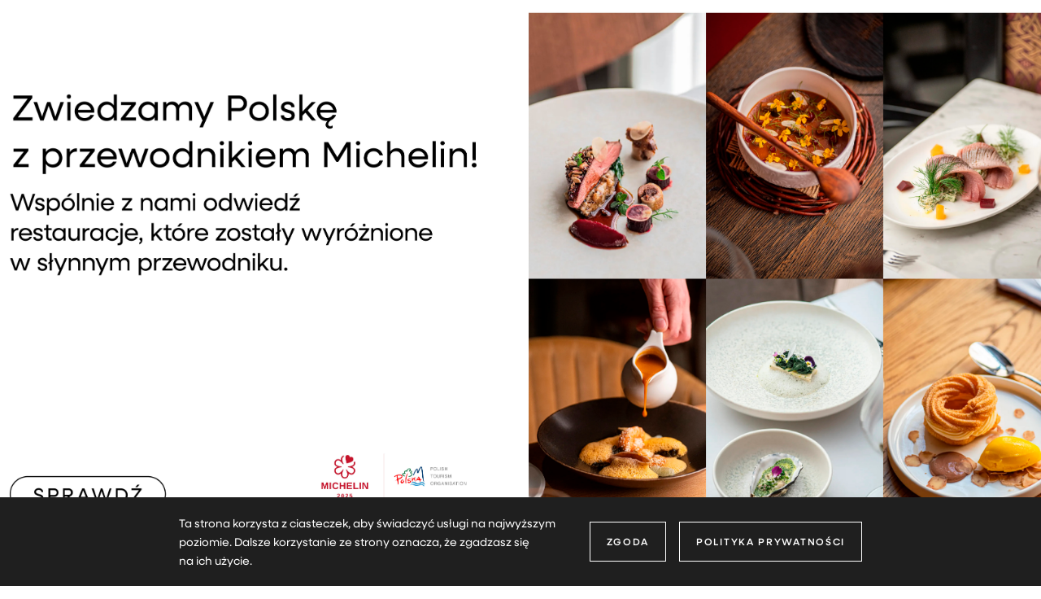

--- FILE ---
content_type: text/html
request_url: https://kukbuk.pl/artykuly/crookie-czy-croissant-z-ciastkami-bedzie-nowym-hit/
body_size: 21320
content:
<!DOCTYPE html>
<html data-n-head-ssr lang="pl-PL" data-n-head="%7B%22lang%22:%7B%22ssr%22:%22pl-PL%22%7D%7D">
  <head >
    <title>Crookie – czy croissant z ciastkami będzie nowym hitem?</title><meta data-n-head="ssr" charset="utf-8"><meta data-n-head="ssr" name="viewport" content="width=device-width, initial-scale=1"><meta data-n-head="ssr" name="apple-mobile-web-app-capable" content="yes"><meta data-n-head="ssr" name="apple-mobile-web-app-status-bar-style" content="default"><meta data-n-head="ssr" name="application-name" content="KUKBUK"><meta data-n-head="ssr" name="msapplication-TileColor" content="#2b5797"><meta data-n-head="ssr" name="msapplication-TileImage" content="/mstile-144x144.png"><meta data-n-head="ssr" name="msapplication-square70x70logo" content="/mstile-70x70.png"><meta data-n-head="ssr" name="msapplication-square150x150logo" content="/mstile-150x150.png"><meta data-n-head="ssr" name="msapplication-square310x310logo" content="/mstile-310x310.png"><meta data-n-head="ssr" name="msapplication-wide310x150logo" content="/mstile-310x150.png"><meta data-n-head="ssr" name="theme-color" content="#FFFFFF"><meta data-n-head="ssr" name="google-site-verification" content="x2lBITFSdzCle2YxDuA0_3rT4_TOF_CI0DbGq5YjtSg"><meta data-n-head="ssr" data-hid="mobile-web-app-capable" name="mobile-web-app-capable" content="yes"><meta data-n-head="ssr" data-hid="apple-mobile-web-app-title" name="apple-mobile-web-app-title" content="KUKBUK"><meta data-n-head="ssr" data-hid="author" name="author" content="Panowie Programiści"><meta data-n-head="ssr" data-hid="og:site_name" name="og:site_name" property="og:site_name" content="KUKBUK"><meta data-n-head="ssr" data-hid="og:type" property="og:type" content="article"><meta data-n-head="ssr" data-hid="article:author" property="article:author" content="Dominika Zagrodzka"><meta data-n-head="ssr" data-hid="description" name="description" content=""><meta data-n-head="ssr" data-hid="og:title" name="og:title" content=""><meta data-n-head="ssr" data-hid="og:description" name="og:description" content=""><meta data-n-head="ssr" data-hid="og:image" property="og:image" content="null"><link data-n-head="ssr" rel="apple-touch-icon-precomposed" sizes="180x180" href="/apple-touch-icon.png"><link data-n-head="ssr" rel="icon" type="image/png" sizes="32x32" href="/favicon-32x32.png"><link data-n-head="ssr" rel="icon" type="image/png" sizes="16x16" href="/favicon-16x16.png"><link data-n-head="ssr" rel="mask-icon" href="/safari-pinned-tab.svg" color="#5bbad5"><link data-n-head="ssr" rel="icon" type="image/x-icon" href="/favicon.ico"><link data-n-head="ssr" rel="preconnect" href="https://backend.kukbuk.pl" crossorigin="anonymous"><link data-n-head="ssr" rel="dns-prefetch" href="https://backend.kukbuk.pl"><link data-n-head="ssr" rel="stylesheet" href="https://use.typekit.net/phx4tis.css"><link data-n-head="ssr" rel="stylesheet" href="https://cdnjs.cloudflare.com/ajax/libs/Swiper/4.4.6/css/swiper.min.css"><link data-n-head="ssr" rel="manifest" href="/_nuxt/manifest.69d7e6e9.json"><link data-n-head="ssr" rel="canonical" data-hid="canonical" href="https://kukbuk.pl/artykuly/crookie-czy-croissant-z-ciastkami-bedzie-nowym-hit/"><script data-n-head="ssr" src="https://cdnjs.cloudflare.com/ajax/libs/Swiper/4.4.6/js/swiper.min.js" defer></script><script data-n-head="ssr" src="//www.googletagmanager.com/gtm.js?id=GTM-5C8R9CS&amp;l=dataLayer" async></script><link rel="preload" href="/_nuxt/312dede840c9213f0dd4.js" as="script"><link rel="preload" href="/_nuxt/50a7acacc920557d0b18.js" as="script"><link rel="preload" href="/_nuxt/bb9281017781de789177.css" as="style"><link rel="preload" href="/_nuxt/619026f1dea4df5fefd1.js" as="script"><link rel="preload" href="/_nuxt/adda988cca618ca3eeed.css" as="style"><link rel="preload" href="/_nuxt/4ccf04339b6d63c6489f.js" as="script"><link rel="preload" href="/_nuxt/ba30adba90d81347b048.css" as="style"><link rel="preload" href="/_nuxt/55dfd3cf4c4b363050ee.js" as="script"><link rel="stylesheet" href="/_nuxt/bb9281017781de789177.css"><link rel="stylesheet" href="/_nuxt/adda988cca618ca3eeed.css"><link rel="stylesheet" href="/_nuxt/ba30adba90d81347b048.css">
  </head>
  <body class="body--hero-widget" data-n-head="%7B%22class%22:%7B%22ssr%22:%22body--hero-widget%22%7D%7D">
    <noscript data-n-head="ssr" data-hid="gtm-noscript" data-pbody="true"><iframe src="https://www.googletagmanager.com/ns.html?id=GTM-5C8R9CS&l=dataLayer" height="0" width="0" style="display:none;visibility:hidden"></iframe></noscript><div data-server-rendered="true" id="__nuxt"><div class="loader loader--before loader--with-transition" style="--primary-color:#EAF0E1;--secondary-color:#FC5E5F;--link-color:#1f1f1f;" data-v-83d59140><div class="logo-wrap" data-v-83d59140><svg xmlns="http://www.w3.org/2000/svg" xmlns:xlink="http://www.w3.org/1999/xlink" width="308.35" height="90" viewBox="0 0 308.35 49.38" data-v-83d59140><title data-v-83d59140>Kukbuk</title> <g id="Layer_2" data-name="Layer 2" data-v-83d59140><g id="Layer_1-2" data-name="Layer 1" data-v-83d59140><path d="M0,38.07H7.27V27.38l4.57-4.57L23.58,38.07h9.24L17,17.61,32.77,1.72H22.54L7.27,17V1.72H0V38.07Zm55.74,0c9.65,0,16.87-6.85,16.87-16.82V1.72H65.34V21.25c0,5.92-4.1,9.55-9.6,9.55s-9.66-3.63-9.66-9.55V1.72H38.81V21.25c0,10,7.27,16.82,16.93,16.82Zm27.1,0h7.27V27.38l4.57-4.57,11.73,15.26h9.25L99.82,17.61,115.61,1.72H105.38L90.11,17V1.72H82.84V38.07Z" data-v-83d59140></path> <path d="M175.44,38.07c9.66,0,16.88-6.85,16.88-16.82V1.72h-7.27V21.25c0,5.92-4.1,9.55-9.61,9.55s-9.66-3.63-9.66-9.55V1.72h-7.27V21.25c0,10,7.27,16.82,16.93,16.82Zm26.52,0h7.27V27.38l4.57-4.57,11.73,15.26h9.25L218.94,17.61,234.72,1.72H224.49L209.23,17V1.72H202V38.07Z" data-v-83d59140></path> <path fill="#EAF0E1" d="M138.38,18.86A6.25,6.25,0,0,1,140,20.73a12,12,0,0,1,1.26,3.06,16.26,16.26,0,0,1,.51,4.3,17.94,17.94,0,0,1-.46,4.32,12.7,12.7,0,0,1-1.15,3.13,5.72,5.72,0,0,1-1.56,1.89,2.72,2.72,0,0,1-1.61.64h4.16a8.1,8.1,0,0,0,3.51-.77,9,9,0,0,0,2.88-2.14A10.27,10.27,0,0,0,149.5,32a10.48,10.48,0,0,0,.72-3.9,10.74,10.74,0,0,0-.58-3.55,10.51,10.51,0,0,0-1.62-3,8.92,8.92,0,0,0-2.44-2.19,8.19,8.19,0,0,0-3.05-1.12,9.25,9.25,0,0,0,3.69-3.37,9.43,9.43,0,0,0,1.5-5.28,9.23,9.23,0,0,0-.65-3.44,9.22,9.22,0,0,0-1.71-2.83,7.72,7.72,0,0,0-2.57-1.9,7.45,7.45,0,0,0-3.15-.69h-3.32a2.32,2.32,0,0,1,1.44.59A5.85,5.85,0,0,1,139.15,3a10.78,10.78,0,0,1,1,2.78,16,16,0,0,1,.4,3.79,15.53,15.53,0,0,1-.37,3.52,11.82,11.82,0,0,1-.94,2.65,6,6,0,0,1-1.23,1.7,3.13,3.13,0,0,1-1.3.78,2.82,2.82,0,0,1,1.63.64ZM122.79,38.07a1.27,1.27,0,0,0,1.33-1.33V2A1.27,1.27,0,0,0,122.79.71h11.13a1.33,1.33,0,0,0-1,.37,1.27,1.27,0,0,0-.38,1v34.7a1.27,1.27,0,0,0,.38,1,1.33,1.33,0,0,0,1,.37Z" class="letter-b" data-v-83d59140></path> <path fill="#EAF0E1" d="M250.88,24.51a6.6,6.6,0,0,0-6.73,6.8,6.6,6.6,0,0,0,6.73,6.8,6.8,6.8,0,1,0,0-13.6Zm25.71,13.11V16.06a6.12,6.12,0,0,0-.86-3.7,3.66,3.66,0,0,0-3-1.09h-6.07A1.3,1.3,0,0,1,268,12.63V48a1.33,1.33,0,0,1-.38,1,1.31,1.31,0,0,1-1,.38h6.07a3.66,3.66,0,0,0,3-1.09,6.1,6.1,0,0,0,.86-3.7v-7Zm1.78-25a2.67,2.67,0,0,1,1.2-.05,3.15,3.15,0,0,1,1.86.76A5.86,5.86,0,0,1,283,15.49a15.74,15.74,0,0,1,1.06,3.7,33.75,33.75,0,0,1,.47,5.42q0,6.38-1.2,9.31t-3.44,2.94a3.8,3.8,0,0,1-1.48-.3,4.15,4.15,0,0,1-1.31-.9,8.79,8.79,0,0,0,2.15,1.58A6.75,6.75,0,0,0,282,38a10.21,10.21,0,0,0,4.48-.76,9.53,9.53,0,0,0,3.59-2.61,12.26,12.26,0,0,0,2.3-4.28,16.68,16.68,0,0,0,.71-5.74,18.77,18.77,0,0,0-.76-5.53,13.43,13.43,0,0,0-2.09-4.22,9.16,9.16,0,0,0-3.15-2.66,8.56,8.56,0,0,0-3.94-.93,8.85,8.85,0,0,0-3.37.6,20.35,20.35,0,0,0-2.5,1.2,7.11,7.11,0,0,1,1.09-.44ZM307,7.89V1.36a1.35,1.35,0,0,1,.38-1,1.35,1.35,0,0,1,1-.38H297a1.35,1.35,0,0,1,1,.38,1.35,1.35,0,0,1,.38,1V36.75a1.33,1.33,0,0,1-.38,1,1.31,1.31,0,0,1-1,.38h11.32a1.31,1.31,0,0,1-1-.38,1.33,1.33,0,0,1-.38-1V7.89Z" data-v-83d59140></path></g></g></svg></div></div><div id="__layout"><div style="--primary-color:#EAF0E1;--secondary-color:#FC5E5F;--link-color:#1f1f1f;" data-v-6a4ba17a><div id="appLoader" class="app-loader" style="background:#FC5E5F;" data-v-6e2c4cec data-v-6a4ba17a><div class="logo-wrap" data-v-6e2c4cec><svg xmlns="http://www.w3.org/2000/svg" xmlns:xlink="http://www.w3.org/1999/xlink" width="308.35" height="90" viewBox="0 0 308.35 49.38" data-v-6e2c4cec><title data-v-6e2c4cec>Kukbuk</title> <g id="Layer_2" data-name="Layer 2" data-v-6e2c4cec><g id="Layer_1-2" data-name="Layer 1" data-v-6e2c4cec><path d="M0,38.07H7.27V27.38l4.57-4.57L23.58,38.07h9.24L17,17.61,32.77,1.72H22.54L7.27,17V1.72H0V38.07Zm55.74,0c9.65,0,16.87-6.85,16.87-16.82V1.72H65.34V21.25c0,5.92-4.1,9.55-9.6,9.55s-9.66-3.63-9.66-9.55V1.72H38.81V21.25c0,10,7.27,16.82,16.93,16.82Zm27.1,0h7.27V27.38l4.57-4.57,11.73,15.26h9.25L99.82,17.61,115.61,1.72H105.38L90.11,17V1.72H82.84V38.07Z" data-v-6e2c4cec></path> <path d="M175.44,38.07c9.66,0,16.88-6.85,16.88-16.82V1.72h-7.27V21.25c0,5.92-4.1,9.55-9.61,9.55s-9.66-3.63-9.66-9.55V1.72h-7.27V21.25c0,10,7.27,16.82,16.93,16.82Zm26.52,0h7.27V27.38l4.57-4.57,11.73,15.26h9.25L218.94,17.61,234.72,1.72H224.49L209.23,17V1.72H202V38.07Z" data-v-6e2c4cec></path> <path fill="#EAF0E1" d="M138.38,18.86A6.25,6.25,0,0,1,140,20.73a12,12,0,0,1,1.26,3.06,16.26,16.26,0,0,1,.51,4.3,17.94,17.94,0,0,1-.46,4.32,12.7,12.7,0,0,1-1.15,3.13,5.72,5.72,0,0,1-1.56,1.89,2.72,2.72,0,0,1-1.61.64h4.16a8.1,8.1,0,0,0,3.51-.77,9,9,0,0,0,2.88-2.14A10.27,10.27,0,0,0,149.5,32a10.48,10.48,0,0,0,.72-3.9,10.74,10.74,0,0,0-.58-3.55,10.51,10.51,0,0,0-1.62-3,8.92,8.92,0,0,0-2.44-2.19,8.19,8.19,0,0,0-3.05-1.12,9.25,9.25,0,0,0,3.69-3.37,9.43,9.43,0,0,0,1.5-5.28,9.23,9.23,0,0,0-.65-3.44,9.22,9.22,0,0,0-1.71-2.83,7.72,7.72,0,0,0-2.57-1.9,7.45,7.45,0,0,0-3.15-.69h-3.32a2.32,2.32,0,0,1,1.44.59A5.85,5.85,0,0,1,139.15,3a10.78,10.78,0,0,1,1,2.78,16,16,0,0,1,.4,3.79,15.53,15.53,0,0,1-.37,3.52,11.82,11.82,0,0,1-.94,2.65,6,6,0,0,1-1.23,1.7,3.13,3.13,0,0,1-1.3.78,2.82,2.82,0,0,1,1.63.64ZM122.79,38.07a1.27,1.27,0,0,0,1.33-1.33V2A1.27,1.27,0,0,0,122.79.71h11.13a1.33,1.33,0,0,0-1,.37,1.27,1.27,0,0,0-.38,1v34.7a1.27,1.27,0,0,0,.38,1,1.33,1.33,0,0,0,1,.37Z" class="letter-b" data-v-6e2c4cec></path> <path fill="#EAF0E1" d="M250.88,24.51a6.6,6.6,0,0,0-6.73,6.8,6.6,6.6,0,0,0,6.73,6.8,6.8,6.8,0,1,0,0-13.6Zm25.71,13.11V16.06a6.12,6.12,0,0,0-.86-3.7,3.66,3.66,0,0,0-3-1.09h-6.07A1.3,1.3,0,0,1,268,12.63V48a1.33,1.33,0,0,1-.38,1,1.31,1.31,0,0,1-1,.38h6.07a3.66,3.66,0,0,0,3-1.09,6.1,6.1,0,0,0,.86-3.7v-7Zm1.78-25a2.67,2.67,0,0,1,1.2-.05,3.15,3.15,0,0,1,1.86.76A5.86,5.86,0,0,1,283,15.49a15.74,15.74,0,0,1,1.06,3.7,33.75,33.75,0,0,1,.47,5.42q0,6.38-1.2,9.31t-3.44,2.94a3.8,3.8,0,0,1-1.48-.3,4.15,4.15,0,0,1-1.31-.9,8.79,8.79,0,0,0,2.15,1.58A6.75,6.75,0,0,0,282,38a10.21,10.21,0,0,0,4.48-.76,9.53,9.53,0,0,0,3.59-2.61,12.26,12.26,0,0,0,2.3-4.28,16.68,16.68,0,0,0,.71-5.74,18.77,18.77,0,0,0-.76-5.53,13.43,13.43,0,0,0-2.09-4.22,9.16,9.16,0,0,0-3.15-2.66,8.56,8.56,0,0,0-3.94-.93,8.85,8.85,0,0,0-3.37.6,20.35,20.35,0,0,0-2.5,1.2,7.11,7.11,0,0,1,1.09-.44ZM307,7.89V1.36a1.35,1.35,0,0,1,.38-1,1.35,1.35,0,0,1,1-.38H297a1.35,1.35,0,0,1,1,.38,1.35,1.35,0,0,1,.38,1V36.75a1.33,1.33,0,0,1-.38,1,1.31,1.31,0,0,1-1,.38h11.32a1.31,1.31,0,0,1-1-.38,1.33,1.33,0,0,1-.38-1V7.89Z" data-v-6e2c4cec></path></g></g></svg></div></div> <!----> <div class="global-hero-widget" data-v-1e4dd33b data-v-6a4ba17a><a href="https://kukbuk.pl/cykle/dokad-prowadzi-nas-przewodnik-michelin/" target="_self" rel="noopener" class="widget hero-widget" data-v-1e4dd33b><div class="img-wrap" data-v-1e4dd33b><img src="https://media.kukbuk.pl/media/images/2025/12-08/POT24_baner_6912_x_3456_2.jpg" alt="" decoding="async" data-object-fit="cover" class="img" data-v-1e4dd33b></div> <div class="content" data-v-1e4dd33b><!----> <div class="text-wrap" data-v-1e4dd33b><!----> <!----></div></div> <!----></a> <div class="arrow-wrap" data-v-1e4dd33b><svg id="Layer_1" data-name="Layer 1" xmlns="http://www.w3.org/2000/svg" viewBox="0 0 50 50" width="49" height="49" class="arrow arrow-desktop svg--primary" data-v-1e4dd33b><circle cx="25" cy="25" r="24.5" fill="none" stroke-miterlimit="10"></circle> <polyline fill="none" stroke-linecap="round" stroke-width="2px" stroke-miterlimit="10" points="16.75 22.75 24.75 31.75 32.75 22.75"></polyline></svg> <svg width="18" height="12" viewBox="0 0 12 8" fill="none" xmlns="http://www.w3.org/2000/svg" class="arrow arrow-mobile" data-v-1e4dd33b><path d="M1 1L5.84216 6L11 1" stroke-width="2" class="svg--primary" style="fill: none;"></path></svg></div></div> <div class="full-nav" data-v-c671ecd6 data-v-6a4ba17a><nav class="nav" data-v-1273c9b1 data-v-c671ecd6><div class="gradient-box" data-v-1273c9b1></div> <div data-v-1273c9b1><a href="/o-nas/" class="nav__link about md-up" data-v-1273c9b1><span class="hover-underline" data-v-1273c9b1>
        O nas
      </span></a> <a href="https://www.instagram.com/kukbuk_official/?hl=pl" target="_blank" rel="noopener nofollow" class="nav__link social md-up" data-v-1273c9b1><img src="/icons/insta.svg" alt="Instagram" width="18" height="19" data-v-1273c9b1></a> <a href="https://www.youtube.com/@KUKBUK_Magazyn" target="_blank" rel="noopener nofollow" class="nav__link social md-up" data-v-1273c9b1><img src="/icons/yt.svg" alt="YouTube" width="18" height="19" data-v-1273c9b1></a> <a href="https://www.facebook.com/kukbuk/" target="_blank" rel="noopener nofollow" class="nav__link social md-up" data-v-1273c9b1><img src="/icons/fb-round.svg" alt="Facebook" width="18" height="19" data-v-1273c9b1></a> <a href="https://www.tiktok.com/@kukbukofficial" target="_blank" rel="noopener nofollow" class="nav__link social md-up" data-v-1273c9b1><img src="/icons/tt.svg" alt="TikTok" width="18" height="19" data-v-1273c9b1></a> <a href="/" class="logo nuxt-link-active" data-v-1273c9b1><svg xmlns="http://www.w3.org/2000/svg" viewBox="0 0 308.35 49.38" height="25" width="156" class="logo-svg logo-svg--primary" data-v-31be407a><title data-v-31be407a>Kukbuk</title> <g id="Layer_2" data-name="Layer 2" data-v-31be407a><g id="Layer_1-2" data-name="Layer 1" data-v-31be407a><path d="M0,38.07H7.27V27.38l4.57-4.57L23.58,38.07h9.24L17,17.61,32.77,1.72H22.54L7.27,17V1.72H0V38.07Zm55.74,0c9.65,0,16.87-6.85,16.87-16.82V1.72H65.34V21.25c0,5.92-4.1,9.55-9.6,9.55s-9.66-3.63-9.66-9.55V1.72H38.81V21.25c0,10,7.27,16.82,16.93,16.82Zm27.1,0h7.27V27.38l4.57-4.57,11.73,15.26h9.25L99.82,17.61,115.61,1.72H105.38L90.11,17V1.72H82.84V38.07Z" data-v-31be407a></path> <path d="M175.44,38.07c9.66,0,16.88-6.85,16.88-16.82V1.72h-7.27V21.25c0,5.92-4.1,9.55-9.61,9.55s-9.66-3.63-9.66-9.55V1.72h-7.27V21.25c0,10,7.27,16.82,16.93,16.82Zm26.52,0h7.27V27.38l4.57-4.57,11.73,15.26h9.25L218.94,17.61,234.72,1.72H224.49L209.23,17V1.72H202V38.07Z" data-v-31be407a></path> <path d="M138.38,18.86A6.25,6.25,0,0,1,140,20.73a12,12,0,0,1,1.26,3.06,16.26,16.26,0,0,1,.51,4.3,17.94,17.94,0,0,1-.46,4.32,12.7,12.7,0,0,1-1.15,3.13,5.72,5.72,0,0,1-1.56,1.89,2.72,2.72,0,0,1-1.61.64h4.16a8.1,8.1,0,0,0,3.51-.77,9,9,0,0,0,2.88-2.14A10.27,10.27,0,0,0,149.5,32a10.48,10.48,0,0,0,.72-3.9,10.74,10.74,0,0,0-.58-3.55,10.51,10.51,0,0,0-1.62-3,8.92,8.92,0,0,0-2.44-2.19,8.19,8.19,0,0,0-3.05-1.12,9.25,9.25,0,0,0,3.69-3.37,9.43,9.43,0,0,0,1.5-5.28,9.23,9.23,0,0,0-.65-3.44,9.22,9.22,0,0,0-1.71-2.83,7.72,7.72,0,0,0-2.57-1.9,7.45,7.45,0,0,0-3.15-.69h-3.32a2.32,2.32,0,0,1,1.44.59A5.85,5.85,0,0,1,139.15,3a10.78,10.78,0,0,1,1,2.78,16,16,0,0,1,.4,3.79,15.53,15.53,0,0,1-.37,3.52,11.82,11.82,0,0,1-.94,2.65,6,6,0,0,1-1.23,1.7,3.13,3.13,0,0,1-1.3.78,2.82,2.82,0,0,1,1.63.64ZM122.79,38.07a1.27,1.27,0,0,0,1.33-1.33V2A1.27,1.27,0,0,0,122.79.71h11.13a1.33,1.33,0,0,0-1,.37,1.27,1.27,0,0,0-.38,1v34.7a1.27,1.27,0,0,0,.38,1,1.33,1.33,0,0,0,1,.37Z" class="filled" data-v-31be407a></path> <path d="M250.88,24.51a6.6,6.6,0,0,0-6.73,6.8,6.6,6.6,0,0,0,6.73,6.8,6.8,6.8,0,1,0,0-13.6Zm25.71,13.11V16.06a6.12,6.12,0,0,0-.86-3.7,3.66,3.66,0,0,0-3-1.09h-6.07A1.3,1.3,0,0,1,268,12.63V48a1.33,1.33,0,0,1-.38,1,1.31,1.31,0,0,1-1,.38h6.07a3.66,3.66,0,0,0,3-1.09,6.1,6.1,0,0,0,.86-3.7v-7Zm1.78-25a2.67,2.67,0,0,1,1.2-.05,3.15,3.15,0,0,1,1.86.76A5.86,5.86,0,0,1,283,15.49a15.74,15.74,0,0,1,1.06,3.7,33.75,33.75,0,0,1,.47,5.42q0,6.38-1.2,9.31t-3.44,2.94a3.8,3.8,0,0,1-1.48-.3,4.15,4.15,0,0,1-1.31-.9,8.79,8.79,0,0,0,2.15,1.58A6.75,6.75,0,0,0,282,38a10.21,10.21,0,0,0,4.48-.76,9.53,9.53,0,0,0,3.59-2.61,12.26,12.26,0,0,0,2.3-4.28,16.68,16.68,0,0,0,.71-5.74,18.77,18.77,0,0,0-.76-5.53,13.43,13.43,0,0,0-2.09-4.22,9.16,9.16,0,0,0-3.15-2.66,8.56,8.56,0,0,0-3.94-.93,8.85,8.85,0,0,0-3.37.6,20.35,20.35,0,0,0-2.5,1.2,7.11,7.11,0,0,1,1.09-.44ZM307,7.89V1.36a1.35,1.35,0,0,1,.38-1,1.35,1.35,0,0,1,1-.38H297a1.35,1.35,0,0,1,1,.38,1.35,1.35,0,0,1,.38,1V36.75a1.33,1.33,0,0,1-.38,1,1.31,1.31,0,0,1-1,.38h11.32a1.31,1.31,0,0,1-1-.38,1.33,1.33,0,0,1-.38-1V7.89Z" class="filled" data-v-31be407a></path></g></g></svg></a></div> <div data-v-1273c9b1><button class="nav__link search" data-v-1273c9b1><span class="search__text hover-underline" data-v-1273c9b1>Szukaj</span> <svg xmlns="http://www.w3.org/2000/svg" width="17" height="17" viewBox="0 0 17 17" class="search__icon find--black" data-v-a7b0d8c6 data-v-1273c9b1><path fill-rule="evenodd" d="M10.032 12.307a5.254 5.254 0 0 1-3.74-1.57c-.002 0-.002-.005-.003-.005-.003 0-.006-.005-.008-.005a5.532 5.532 0 0 1-1.595-3.896c0-3.024 2.399-5.481 5.346-5.481 2.948 0 5.346 2.457 5.346 5.48 0 3.02-2.398 5.477-5.346 5.477zm0-12.307C6.36 0 3.37 3.064 3.37 6.83a6.9 6.9 0 0 0 1.541 4.36L.366 15.849a.686.686 0 0 0 0 .954c.128.13.297.198.466.198a.653.653 0 0 0 .465-.198l4.552-4.666a6.53 6.53 0 0 0 4.183 1.52c3.675 0 6.663-3.064 6.663-6.825C16.695 3.064 13.707 0 10.032 0z" data-v-a7b0d8c6></path></svg></button> <a href="/moje-konto/login/?back=%2Fartykuly%2Fcrookie-czy-croissant-z-ciastkami-bedzie-nowym-hit%2F" class="nav__link account" data-v-1273c9b1><svg width="15px" height="21px" viewBox="0 0 15 21" version="1.1" xmlns="http://www.w3.org/2000/svg" xmlns:xlink="http://www.w3.org/1999/xlink" class="svg account__icon" data-v-4bd24cc8 data-v-1273c9b1><title data-v-4bd24cc8>Zaloguj się</title> <g id="Dsktp" stroke="none" stroke-width="1" fill="none" fill-rule="evenodd" data-v-4bd24cc8><g id="09" transform="translate(-1137.000000, -10.000000)" stroke="#101010" stroke-width="1.5" data-v-4bd24cc8><g id="Group-2" transform="translate(1138.000000, 11.000000)" data-v-4bd24cc8><path id="Path" d="M13,19 L0,19 L0,14.8571909 C0,11.6223537 2.75671285,9 6.15729048,9 C9.55786812,9 12.314581,11.6223537 12.314581,14.8571909 L12.314581,16.212231" transform="translate(6.500000, 14.000000) scale(-1, 1) translate(-6.500000, -14.000000) " data-v-4bd24cc8></path> <circle id="Oval" cx="6.5" cy="3.5" r="3.5" data-v-4bd24cc8></circle></g></g></g></svg></a> <a href="/przeczytaj-pozniej/" title="Przeczytaj później" class="nav__link favourite" data-v-1273c9b1><svg xmlns="http://www.w3.org/2000/svg" viewBox="0 12.54 11.66 16.84" id="link-to-favourite-icon" class="svg favourite__icon svg--black" data-v-d50296dc data-v-1273c9b1><title data-v-d50296dc>Przeczytaj później</title> <rect x="0.87" width="9.91" height="13.71" class="underlay-desktop desktop" data-v-d50296dc></rect> <path fill="#FFFFFF" d="M10.7,16.81,5.93,12,1.17,16.82A1,1,0,0,1,.8,17H11a.71.71,0,0,1-.34-.18Z" transform="translate(-0.12 12.34)" class="desktop" data-v-d50296dc></path> <path fill="#FFFFFF" fill-rule="evenodd" d="M2.35,0H.14V2.35A3,3,0,0,1,.78.68,2,2,0,0,1,2.35,0Z" transform="translate(-0.12 12.34)" class="desktop" data-v-d50296dc></path> <path fill-rule="evenodd" d="M6,10.35a.59.59,0,0,1,.44.19l4.13,4.19V2.52a1.15,1.15,0,0,0-.27-.84,1.38,1.38,0,0,0-1-.3H2.35a.81.81,0,0,0-.65.25,1.78,1.78,0,0,0-.31,1.06v12l4.13-4.19A.61.61,0,0,1,6,10.35Zm-4.56,6h0Zm9.33.5L6,12,1.19,16.81a.59.59,0,0,1-.69.13.71.71,0,0,1-.38-.63V2.72a3.25,3.25,0,0,1,.66-2A2,2,0,0,1,2.35,0H9.16A2.58,2.58,0,0,1,11.1.67a2.49,2.49,0,0,1,.68,1.85V16.31a.69.69,0,0,1-.38.63.54.54,0,0,1-.25.06.59.59,0,0,1-.43-.19Z" transform="translate(-0.12 12.34)" data-v-d50296dc></path> <path fill-rule="evenodd" transform="translate(-0.06 12.34)" d="M5.9,10.6c0.2,0,0.3,0.1,0.5,0.2l4.3,4.4V2.4c0-0.4-0.1-0.7-0.3-0.9c-0.3-0.3-0.9-0.3-1.1-0.3c0,0,0,0-0.1,0H2.2c-0.3,0-0.5,0.1-0.7,0.3c-0.3,0.3-0.3,1-0.3,1.1v12.6l4.3-4.4C5.6,10.7,5.8,10.6,5.9,10.6L5.9,10.6z" class="underlay-mobile mobile" data-v-d50296dc></path> <path fill="#FFFFFF" fill-rule="evenodd" d="M9.52,0A2.46,2.46,0,0,1,11.1.66a2.52,2.52,0,0,1,.68,1.86V0Z" transform="translate(-0.12 12.34)" class="desktop" data-v-d50296dc></path></svg></a> <button class="nav__link cart" data-v-1273c9b1><svg xmlns="http://www.w3.org/2000/svg" width="20" height="19" viewBox="0 0 20 19" class="cart__icon cart--black" data-v-4ec19602 data-v-1273c9b1><path fill-rule="nonzero" d="M6 17.5c0 .827.673 1.5 1.5 1.5S9 18.327 9 17.5 8.327 16 7.5 16 6 16.673 6 17.5zm1.5-.5a.5.5 0 1 1-.001 1.001A.5.5 0 0 1 7.5 17zM13 17.5c0 .827.673 1.5 1.5 1.5s1.5-.673 1.5-1.5-.673-1.5-1.5-1.5-1.5.673-1.5 1.5zm1.5-.5a.5.5 0 1 1-.001 1.001A.5.5 0 0 1 14.5 17zM3.793.895H.283v1.208h2.504L4.85 16h12.223v-1.209H5.855l-.18-1.208h11.848L20 3.874H4.235L3.793.894zM18.48 5.083l-1.86 7.291H5.496L4.414 5.083H18.48z" data-v-4ec19602></path></svg> <!----></button> <div class="menu" data-v-1273c9b1><svg xmlns="http://www.w3.org/2000/svg" width="23" height="22" viewBox="0 0 23 22" class="burger menu__icon menu__icon-open burger--black" data-v-171e11a3 data-v-1273c9b1><g fill="none" fill-rule="evenodd" data-v-171e11a3><g stroke-linecap="square" stroke-width="2" data-v-171e11a3><path d="M.5 1.5h22M.5 10h22M.5 18.5h22" data-v-171e11a3></path></g></g></svg></div></div></nav> <div class="logo container" data-v-1f218f64 data-v-c671ecd6><a href="/" class="link nuxt-link-active" data-v-1f218f64><svg xmlns="http://www.w3.org/2000/svg" viewBox="0 0 308.35 49.38" width="344" height="55" class="logo-svg logo-svg--primary logo-svg--hoverable" data-v-31be407a><title data-v-31be407a>Kukbuk</title> <g id="Layer_2" data-name="Layer 2" data-v-31be407a><g id="Layer_1-2" data-name="Layer 1" data-v-31be407a><path d="M0,38.07H7.27V27.38l4.57-4.57L23.58,38.07h9.24L17,17.61,32.77,1.72H22.54L7.27,17V1.72H0V38.07Zm55.74,0c9.65,0,16.87-6.85,16.87-16.82V1.72H65.34V21.25c0,5.92-4.1,9.55-9.6,9.55s-9.66-3.63-9.66-9.55V1.72H38.81V21.25c0,10,7.27,16.82,16.93,16.82Zm27.1,0h7.27V27.38l4.57-4.57,11.73,15.26h9.25L99.82,17.61,115.61,1.72H105.38L90.11,17V1.72H82.84V38.07Z" data-v-31be407a></path> <path d="M175.44,38.07c9.66,0,16.88-6.85,16.88-16.82V1.72h-7.27V21.25c0,5.92-4.1,9.55-9.61,9.55s-9.66-3.63-9.66-9.55V1.72h-7.27V21.25c0,10,7.27,16.82,16.93,16.82Zm26.52,0h7.27V27.38l4.57-4.57,11.73,15.26h9.25L218.94,17.61,234.72,1.72H224.49L209.23,17V1.72H202V38.07Z" data-v-31be407a></path> <path d="M138.38,18.86A6.25,6.25,0,0,1,140,20.73a12,12,0,0,1,1.26,3.06,16.26,16.26,0,0,1,.51,4.3,17.94,17.94,0,0,1-.46,4.32,12.7,12.7,0,0,1-1.15,3.13,5.72,5.72,0,0,1-1.56,1.89,2.72,2.72,0,0,1-1.61.64h4.16a8.1,8.1,0,0,0,3.51-.77,9,9,0,0,0,2.88-2.14A10.27,10.27,0,0,0,149.5,32a10.48,10.48,0,0,0,.72-3.9,10.74,10.74,0,0,0-.58-3.55,10.51,10.51,0,0,0-1.62-3,8.92,8.92,0,0,0-2.44-2.19,8.19,8.19,0,0,0-3.05-1.12,9.25,9.25,0,0,0,3.69-3.37,9.43,9.43,0,0,0,1.5-5.28,9.23,9.23,0,0,0-.65-3.44,9.22,9.22,0,0,0-1.71-2.83,7.72,7.72,0,0,0-2.57-1.9,7.45,7.45,0,0,0-3.15-.69h-3.32a2.32,2.32,0,0,1,1.44.59A5.85,5.85,0,0,1,139.15,3a10.78,10.78,0,0,1,1,2.78,16,16,0,0,1,.4,3.79,15.53,15.53,0,0,1-.37,3.52,11.82,11.82,0,0,1-.94,2.65,6,6,0,0,1-1.23,1.7,3.13,3.13,0,0,1-1.3.78,2.82,2.82,0,0,1,1.63.64ZM122.79,38.07a1.27,1.27,0,0,0,1.33-1.33V2A1.27,1.27,0,0,0,122.79.71h11.13a1.33,1.33,0,0,0-1,.37,1.27,1.27,0,0,0-.38,1v34.7a1.27,1.27,0,0,0,.38,1,1.33,1.33,0,0,0,1,.37Z" class="filled" data-v-31be407a></path> <path d="M250.88,24.51a6.6,6.6,0,0,0-6.73,6.8,6.6,6.6,0,0,0,6.73,6.8,6.8,6.8,0,1,0,0-13.6Zm25.71,13.11V16.06a6.12,6.12,0,0,0-.86-3.7,3.66,3.66,0,0,0-3-1.09h-6.07A1.3,1.3,0,0,1,268,12.63V48a1.33,1.33,0,0,1-.38,1,1.31,1.31,0,0,1-1,.38h6.07a3.66,3.66,0,0,0,3-1.09,6.1,6.1,0,0,0,.86-3.7v-7Zm1.78-25a2.67,2.67,0,0,1,1.2-.05,3.15,3.15,0,0,1,1.86.76A5.86,5.86,0,0,1,283,15.49a15.74,15.74,0,0,1,1.06,3.7,33.75,33.75,0,0,1,.47,5.42q0,6.38-1.2,9.31t-3.44,2.94a3.8,3.8,0,0,1-1.48-.3,4.15,4.15,0,0,1-1.31-.9,8.79,8.79,0,0,0,2.15,1.58A6.75,6.75,0,0,0,282,38a10.21,10.21,0,0,0,4.48-.76,9.53,9.53,0,0,0,3.59-2.61,12.26,12.26,0,0,0,2.3-4.28,16.68,16.68,0,0,0,.71-5.74,18.77,18.77,0,0,0-.76-5.53,13.43,13.43,0,0,0-2.09-4.22,9.16,9.16,0,0,0-3.15-2.66,8.56,8.56,0,0,0-3.94-.93,8.85,8.85,0,0,0-3.37.6,20.35,20.35,0,0,0-2.5,1.2,7.11,7.11,0,0,1,1.09-.44ZM307,7.89V1.36a1.35,1.35,0,0,1,.38-1,1.35,1.35,0,0,1,1-.38H297a1.35,1.35,0,0,1,1,.38,1.35,1.35,0,0,1,.38,1V36.75a1.33,1.33,0,0,1-.38,1,1.31,1.31,0,0,1-1,.38h11.32a1.31,1.31,0,0,1-1-.38,1.33,1.33,0,0,1-.38-1V7.89Z" class="filled" data-v-31be407a></path></g></g></svg></a></div> <div data-v-44f601e0 data-v-c671ecd6><!----> <div class="menu-wrap-1 desktop" data-v-d4e054fe data-v-44f601e0><div class="menu-wrap-2 menu-wrap-2--animated menu-wrap-2--rolled" data-v-d4e054fe><menu class="menu" style="margin-right:0px;" data-v-d4e054fe><li class="item" data-v-d4e054fe><a href="/gotowanie/" target="_self" class="item__link item__link--first" data-v-d4e054fe>
          PRZEPISY
        </a></li><li class="item line" data-v-d4e054fe><!----></li><li class="item" data-v-d4e054fe><a href="/artykuly/" target="_self" class="item__link nuxt-link-active" data-v-d4e054fe>
          ARTYKUŁY
        </a></li><li class="item line" data-v-d4e054fe><!----></li><li class="item" data-v-d4e054fe><a href="/miejsca/" target="_self" class="item__link" data-v-d4e054fe>
          MIEJSCA
        </a></li><li class="item line" data-v-d4e054fe><!----></li><li class="item" data-v-d4e054fe><a href="/kb-wino/" target="_self" class="item__link" data-v-d4e054fe>
          WINO
        </a></li><li class="item line" data-v-d4e054fe><!----></li><li class="item" data-v-d4e054fe><a href="/spirits/" target="_self" class="item__link" data-v-d4e054fe>
          SPIRITS
        </a></li><li class="item line" data-v-d4e054fe><!----></li><li class="item" data-v-d4e054fe><a href="/ebooki/" target="_self" class="item__link" data-v-d4e054fe>
          E-BOOKI
        </a></li><li class="item line" data-v-d4e054fe><!----></li><li class="item" data-v-d4e054fe><a href="/sklep/" target="_self" class="item__link" data-v-d4e054fe>
          SKLEP
        </a></li><li class="item line" data-v-d4e054fe><!----></li><li class="item" data-v-d4e054fe><a href="https://kukbuk.ck.page/kukbukspirits" target="_self" rel="noopener" class="item__link item__link--last" data-v-d4e054fe>
          NEWSLETTER SPIRITS
        </a></li></menu> <!----></div></div></div></div> <!----> <!----> <main class="content-animation" data-v-6a4ba17a><div class="article-wrapper" data-v-0d1087db data-v-6a4ba17a><!----> <div data-v-0d1087db><header class="container" data-v-5fc20e53 data-v-9a0bd924 data-v-0d1087db><div class="img-wrap" data-v-5fc20e53><!----> <img src="https://mediaconvert.kukbuk.pl/4rcTtqN1ycXtP6tG0CTtjo6bNKIzBpQzkbXn4EQsRa0/fill/1418/1682/fp:0.5:0.5/1/aHR0cHM6Ly9tZWRp/YS5rdWtidWsucGwv/bWVkaWEvaW1hZ2Vz/LzIwMjQvMDQtMTgv/WnJ6dXRfZWtyYW51/XzIwMjQtMDQtMThf/b18xNC4zNy40MC5w/bmc.png" alt="" srcset="https://mediaconvert.kukbuk.pl/Dfo17jcLHMkriCR2Cr9a_VXOlOJ4bbMTdXSoF8TJPZc/fill/709/841/fp:0.5:0.5/1/aHR0cHM6Ly9tZWRp/YS5rdWtidWsucGwv/bWVkaWEvaW1hZ2Vz/LzIwMjQvMDQtMTgv/WnJ6dXRfZWtyYW51/XzIwMjQtMDQtMThf/b18xNC4zNy40MC5w/bmc.png 709w,
                https://mediaconvert.kukbuk.pl/4rcTtqN1ycXtP6tG0CTtjo6bNKIzBpQzkbXn4EQsRa0/fill/1418/1682/fp:0.5:0.5/1/aHR0cHM6Ly9tZWRp/YS5rdWtidWsucGwv/bWVkaWEvaW1hZ2Vz/LzIwMjQvMDQtMTgv/WnJ6dXRfZWtyYW51/XzIwMjQtMDQtMThf/b18xNC4zNy40MC5w/bmc.png 1418w" sizes="(max-width: 1169px) 100vw, 50vw" data-object-fit="cover" class="img" style="object-position:50% 50%;" data-v-5fc20e53> <div class="gradient-box" data-v-5fc20e53></div> <!----> </div> <div data-category="Ludzie i inspiracje" class="heading" data-v-5fc20e53 data-v-9a0bd924><h1 class="title" data-v-5fc20e53 data-v-9a0bd924>Crookie – czy croissant z ciastkami będzie nowym hitem?</h1> <button class="icon custom-hover" data-v-5fc20e53 data-v-9a0bd924><svg xmlns="http://www.w3.org/2000/svg" viewBox="0 12.54 11.66 16.84" class="svg svg--primary" data-v-d50296dc data-v-9a0bd924><title data-v-d50296dc>Dodaj do 'Przeczytaj później'</title> <rect x="0.87" width="9.91" height="13.71" class="underlay-desktop desktop" data-v-d50296dc></rect> <path fill="#FFFFFF" d="M10.7,16.81,5.93,12,1.17,16.82A1,1,0,0,1,.8,17H11a.71.71,0,0,1-.34-.18Z" transform="translate(-0.12 12.34)" class="desktop" data-v-d50296dc></path> <path fill="#FFFFFF" fill-rule="evenodd" d="M2.35,0H.14V2.35A3,3,0,0,1,.78.68,2,2,0,0,1,2.35,0Z" transform="translate(-0.12 12.34)" class="desktop" data-v-d50296dc></path> <path fill-rule="evenodd" d="M6,10.35a.59.59,0,0,1,.44.19l4.13,4.19V2.52a1.15,1.15,0,0,0-.27-.84,1.38,1.38,0,0,0-1-.3H2.35a.81.81,0,0,0-.65.25,1.78,1.78,0,0,0-.31,1.06v12l4.13-4.19A.61.61,0,0,1,6,10.35Zm-4.56,6h0Zm9.33.5L6,12,1.19,16.81a.59.59,0,0,1-.69.13.71.71,0,0,1-.38-.63V2.72a3.25,3.25,0,0,1,.66-2A2,2,0,0,1,2.35,0H9.16A2.58,2.58,0,0,1,11.1.67a2.49,2.49,0,0,1,.68,1.85V16.31a.69.69,0,0,1-.38.63.54.54,0,0,1-.25.06.59.59,0,0,1-.43-.19Z" transform="translate(-0.12 12.34)" data-v-d50296dc></path> <path fill-rule="evenodd" transform="translate(-0.06 12.34)" d="M5.9,10.6c0.2,0,0.3,0.1,0.5,0.2l4.3,4.4V2.4c0-0.4-0.1-0.7-0.3-0.9c-0.3-0.3-0.9-0.3-1.1-0.3c0,0,0,0-0.1,0H2.2c-0.3,0-0.5,0.1-0.7,0.3c-0.3,0.3-0.3,1-0.3,1.1v12.6l4.3-4.4C5.6,10.7,5.8,10.6,5.9,10.6L5.9,10.6z" class="underlay-mobile mobile" data-v-d50296dc></path> <path fill="#FFFFFF" fill-rule="evenodd" d="M9.52,0A2.46,2.46,0,0,1,11.1.66a2.52,2.52,0,0,1,.68,1.86V0Z" transform="translate(-0.12 12.34)" class="desktop" data-v-d50296dc></path></svg></button> <button class="like custom-hover" data-v-5fc20e53 data-v-9a0bd924><svg xmlns="http://www.w3.org/2000/svg" viewBox="0 0 29 24" class="svg svg--primary" data-v-01c2a72c data-v-9a0bd924><title data-v-01c2a72c>Dodaj do 'Polubionych'</title> <path fill-rule="nonzero" d="M25.989 2.304C24.633.818 22.753 0 20.696 0c-2.278 0-4.315 1.054-5.89 3.047-.317.4-.584.801-.806 1.173-.222-.372-.49-.772-.806-1.173C11.619 1.054 9.582 0 7.304 0 5.247 0 3.367.818 2.011 2.304.714 3.725 0 5.63 0 7.664c0 2.312 1.012 4.538 3.184 7.004 1.92 2.179 4.633 4.444 7.776 7.066.789.658 1.604 1.338 2.446 2.05a.919.919 0 0 0 1.188 0c.842-.712 1.657-1.392 2.446-2.05 3.143-2.622 5.857-4.887 7.776-7.066C26.988 12.202 28 9.976 28 7.664c0-2.035-.714-3.939-2.011-5.36zm-2.552 11.184c-1.827 2.074-4.492 4.298-7.577 6.872-.604.504-1.224 1.021-1.86 1.556a649.274 649.274 0 0 0-1.86-1.556c-3.085-2.574-5.75-4.798-7.577-6.872-1.893-2.149-2.737-3.945-2.737-5.824C1.826 4.32 4.181 1.8 7.304 1.8c1.704 0 3.19.778 4.418 2.314a9.38 9.38 0 0 1 1.413 2.474c.125.365.472.61.863.611H14c.391 0 .74-.246.865-.61a9.378 9.378 0 0 1 1.413-2.475C17.506 2.578 18.992 1.8 20.696 1.8c3.123 0 5.478 2.52 5.478 5.864 0 1.88-.844 3.675-2.737 5.824z" data-v-01c2a72c></path> <path d="M16 3.5L14 6.5L12 3.5L9 1.5L6.5 1L4.5 2L2.5 3.5L1.5 6V9L2 11L3 12.5L14 22.5L25 12.5L26 11L26.5 9V6L25.5 3.5L24 2L21.5 1.5H19L16 3.5Z" class="underlay" data-v-01c2a72c></path></svg></button></div> <div class="scroll-down-wrap" data-v-5fc20e53><div class="scroll-down" data-v-5fc20e53><svg width="12" height="8" viewBox="0 0 12 8" fill="none" xmlns="http://www.w3.org/2000/svg" class="scroll-down-img" data-v-5fc20e53><path d="M1 1L5.84216 6L11 1" stroke-width="2" class="svg--primary" style="fill: none;"></path></svg></div></div>  <p class="lead pre anchor-container" data-v-5fc20e53 data-v-9a0bd924>Wydawać by się mogło, że z croissantami robiono już wszystko. Bez pardonu zmieniano ich kształt, wielkość, nadzienie. To jednak nie koniec. Ostatnio hitem, który podbija cukiernie w Paryżu, jest crookie – mariaż francuskiego rogalika z amerykańskimi ciasteczkami.</p> <div class="underline" data-v-5fc20e53 data-v-9a0bd924></div></header> <div class="container" data-v-1661350e data-v-0d1087db><div class="left" data-v-1661350e><!----> <div class="author" data-v-578709c8 data-v-1661350e><img src="[data-uri]" alt="" data-object-fit="cover" class="img" data-v-578709c8> <!----> <div class="border author-name" data-v-578709c8><p data-v-578709c8>
      Tekst: <span class="bold" data-v-578709c8>Dominika Zagrodzka</span></p></div> <div class="border photo-authors" data-v-578709c8><p>Zdjęcie główne: Instagram Boulangerie Louvard</p></div></div> <nav data-v-61d9f99e data-v-1661350e><h3 class="title category-text bold" data-v-61d9f99e>
    O Francji przeczytasz też tutaj:
  </h3> <ul class="list" data-v-61d9f99e><li class="li" data-v-61d9f99e><a href="/artykuly/najlepsze-targi-i-markety-z-jedzeniem-w-paryzu/" target="_self" class="link" data-v-61d9f99e>
        Najlepsze targi z jedzeniem w Paryżu
      </a></li></ul></nav></div> <div class="right" data-v-1661350e><div class="info wrapper category-text " data-v-6ba0b2ad data-v-1661350e><div class="reading-time" data-v-6ba0b2ad>
    Ten artykuł przeczytasz w mniej niż 2 minuty!
  </div></div> <div class="text wysiwyg article-text anchor-container" data-v-940ad84a data-v-1661350e><p>O tym, że croissanty, a raczej ciasto, z którego są zrobione, ma olbrzymi potencjał, dobrze wiedzą Amerykanie. To im zawdzięczamy takie smakołyki jak cruffin, czyli muffin z ciasta francuskiego, czy croissant supreme – francuski rogalik w kolistej formie z nadzieniem. Jednak najnowsza wariacja na temat croissantów pochodzi z ich ojczyzny – z Francji.</p>
<p>Oczywiście, ojczyznę rozumiemy tu umownie. W końcu z wielu opowieści wynika, że Francuzów w croissantach rozkochał wiedeńczyk. Crookie byłby więc prawdziwym kulinarnym Frankensteinem – wymyślono go we Francji na podstawie austriackiego przepisu z dodatkiem amerykańskich ciastek.</p></div></div></div> <div data-v-0d1087db><div id="2484733" class="widget widget--margin-top widget--first" data-v-51984940><div class="wysiwyg text anchor-container article-text" data-v-51984940><h2>Co to jest crookie?</h2>
<p>Crookie to croissant zapiekany z ciasteczkami. Wynalazek nie jest może nowy, ale dopiero teraz zyskuje popularność, głównie za sprawą social mediów. W 2022 roku Stéphane Louvard z Boulangerie Louvard w Paryżu wyjął z pieca blachę świeżo upieczonych croissantów. Spojrzał na nie i nagle podjął decyzję – postanowił zrobić coś nietypowego. Skorzystał z leżącej obok masy na ciasteczka z czekoladą, wyłożył nią środek i wierzch upieczonych rogalików. Po czym z powrotem umieścił je w piecu. Efekt przerósł jego oczekiwania – powstał ultrachrupiący deser, łączący w jedno ulubieńców klientów.</p></div></div><div id="2484734" class="widget widget--margin-top" data-v-4ea0938a><div class="content content--TextWithHighlightWidget" data-v-4ea0938a><p class="quote pre anchor-container" data-v-4ea0938a>
      Najpierw sprzedawano 100-150 sztuk dziennie. Dziś już ponad 2000!
    </p></div> <div class="text wysiwyg anchor-container article-text" data-v-4ea0938a><p>Początkowo crookie sprzedawał się podobnie jak inne ciastka. Jak podaje w swoim materiale BBC, Louvard sprzedawał 100-150 sztuk dziennie. Wszystko się jednak zmieniło w tym roku, kiedy crookie pojawił się na TikToku. Sprzedaż, zgodnie z najnowszymi danymi w „Guardianie”, wzrosła do 2200 ciastek dziennie! Piekarnia musiała nawet zatrudnić dwóch dodatkowych pracowników, by sprostać oczekiwaniom gości ustawiających się w długich kolejkach.</p></div></div><div id="2484735" class="widget widget--margin-top" data-v-51984940><div class="wysiwyg text anchor-container article-text" data-v-51984940><h2>Crookie – w czym tkwi fenomen?</h2>
<p>„Ulepszony” ciasteczkami croissant smakuje tak bardzo z kilku powodów. Przede wszystkim jest nowinką, ale nadal bazującą na dobrze znanych i lubianych smakach. W ogóle to jeden z powodów, dla których wszelkie (nawet najdziwniejsze!) warianty croissanta nam smakują: są nowe, ale nie za bardzo. Poza tym, jak pokazują różne badania, młodzi ludzie, którzy są głównymi odbiorcami filmików na TikToku, lubią zabawę formą i nieoczywiste podejście do jedzenia.</p>
<p>Nie bez znaczenia jest też to, że podobne słodkości znaliśmy już wcześniej. Do tej samej croissantowej rodziny należy choćby podwójnie pieczony rogalik migdałowy. Upieczonego croissanta pokrywa się masą migdałową i zapieka. Efekt? Więcej chrupania!</p></div></div><div id="2484771" class="widget widget--margin-top" data-v-4ea0938a><div class="content content--TextWithHighlightWidget" data-v-4ea0938a><p class="quote pre anchor-container" data-v-4ea0938a>
      A kiedy w polskich cukierniach?
    </p></div> <div class="text wysiwyg anchor-container article-text" data-v-4ea0938a><p>Crookie pojawił się już w Nowym Jorku, wkrótce pewnie dotrze i do polskich cukierni. Zanim to jednak nastąpi, możemy śmiało przygotować go w domowych warunkach. Wystarczy do croissanta dodać masę ciasteczkową i piec przez kilka minut, aż masa zamieni się w ciastka. Najlepsze jest to, że do tego deseru idealnie nadają się lekko już podsuszone, wczorajsze rogaliki. Powtórne pieczenie da im nowe, pyszne życie!</p>
<p>Nam koncepcja crookie bardzo się podoba. Po co wybierać między różnymi deserami, skoro można mieć dwa w jednym?</p></div></div><section id="2484772" is-article="true" class="widget widget--margin-top" data-v-196b4928><div class="bg bg--primary" data-v-196b4928></div> <h2 class="title pre" data-v-196b4928>Sprawdź też:</h2> <ul class="recipes" data-v-196b4928><li class="recipe" data-v-46de3ce6 data-v-196b4928><a href="/przepisy/popekane-ciasteczka-chocolate-crinkle/" class="wrapper" data-v-46de3ce6><div class="img-wrap" data-v-46de3ce6><img src="[data-uri]" alt="Przepis na amerykańskie ciasteczka czekoladowe, zwane crinkles" data-srcset="https://mediaconvert.kukbuk.pl/YoYNE22ohk2JkdnpmLlElAkjQwivJ2VJo8mnQSlcGb0/fill/294/294/fp:0.51:0.49/1/aHR0cHM6Ly9tZWRp/YS5rdWtidWsucGwv/bWVkaWEvaW1hZ2Vz/LzIwMTkvMDMtMDkv/RFNDRjg4NjYtNzcw/eDUxMl8xMGR0ZU9z/X3RpbmlmaWVkX3Rp/bmlmaWVkLmpwZw.jpg 360w,
                https://mediaconvert.kukbuk.pl/TnIdce5opcMbof8oL7wQDjyEKMSjGQvGOLKfYIyxveM/fill/588/588/fp:0.51:0.49/1/aHR0cHM6Ly9tZWRp/YS5rdWtidWsucGwv/bWVkaWEvaW1hZ2Vz/LzIwMTkvMDMtMDkv/RFNDRjg4NjYtNzcw/eDUxMl8xMGR0ZU9z/X3RpbmlmaWVkX3Rp/bmlmaWVkLmpwZw.jpg 720w" data-object-fit="cover" class="img lazy" data-v-46de3ce6></div> <div class="description" data-v-46de3ce6><h3 class="title" data-v-46de3ce6>Popękane ciasteczka – chocolate crinkles</h3> <p class="tags" data-v-46de3ce6>dla dzieci / ciastka</p></div></a></li><li class="recipe" data-v-46de3ce6 data-v-196b4928><a href="/przepisy/croissant-z-bekonem-i-jajkiem-na-twardo/" class="wrapper" data-v-46de3ce6><div class="img-wrap" data-v-46de3ce6><img src="[data-uri]" alt="Wytrawny croissant z jajkiem na twardo, wędzonym boczkiem i wasabi (fot. Maciek Niemojewski)" data-srcset="https://mediaconvert.kukbuk.pl/4EUxSO2nKWH9spUDyi9A_pmjAmBt7hbwh6WME-69fbQ/fill/294/294/fp:0.49:0.56/1/aHR0cHM6Ly9tZWRp/YS5rdWtidWsucGwv/bWVkaWEvaW1hZ2Vz/LzIwMjAvMTAtMDEv/YnJvaXNzYW50Xy5q/cGc.jpg 360w,
                https://mediaconvert.kukbuk.pl/iSDtnLQzN_HzEXUl9tRQ_O22ULH64pOXWxDcuIXaDlk/fill/588/588/fp:0.49:0.56/1/aHR0cHM6Ly9tZWRp/YS5rdWtidWsucGwv/bWVkaWEvaW1hZ2Vz/LzIwMjAvMTAtMDEv/YnJvaXNzYW50Xy5q/cGc.jpg 720w" data-object-fit="cover" class="img lazy" data-v-46de3ce6></div> <div class="description" data-v-46de3ce6><h3 class="title" data-v-46de3ce6>Croissant z bekonem i jajkiem na twardo</h3> <p class="tags" data-v-46de3ce6>mięso / kanapka / jajko</p></div></a></li><li class="recipe" data-v-46de3ce6 data-v-196b4928><a href="/przepisy/grillowane-truskawki-i-rabarbar-na-croissancie/" class="wrapper" data-v-46de3ce6><div class="img-wrap" data-v-46de3ce6><img src="[data-uri]" alt="" data-srcset="https://mediaconvert.kukbuk.pl/h29cU_2yvP3pMtmT3vcLyXxdwtEnmcWRLuKskV15bNY/fill/294/294/fp:0.5:0.5/1/aHR0cHM6Ly9tZWRp/YS5rdWtidWsucGwv/bWVkaWEvaW1hZ2Vz/LzIwMTkvMDYtMTAv/SFk5QTQwMDVfdGlu/aWZpZWQuanBn.jpg 360w,
                https://mediaconvert.kukbuk.pl/QgDdq7OjGiuniH8Z_njbXvJ4SzvUReozSB6BR2pmQbc/fill/588/588/fp:0.5:0.5/1/aHR0cHM6Ly9tZWRp/YS5rdWtidWsucGwv/bWVkaWEvaW1hZ2Vz/LzIwMTkvMDYtMTAv/SFk5QTQwMDVfdGlu/aWZpZWQuanBn.jpg 720w" data-object-fit="cover" class="img lazy" data-v-46de3ce6></div> <div class="description" data-v-46de3ce6><h3 class="title" data-v-46de3ce6>Grillowane truskawki i rabarbar na croissancie</h3> <p class="tags" data-v-46de3ce6>grill / owoce</p></div></a></li><li class="recipe" data-v-46de3ce6 data-v-196b4928><a href="/przepisy/ciastka-francuskie-z-gruszkami/" class="wrapper" data-v-46de3ce6><div class="img-wrap" data-v-46de3ce6><img src="[data-uri]" alt="Przepis na ciasto francuskie z gruszkami. Najlepsze przepisy na gruszki. Desery z gruszkami (fot. dinnershow.studio)" data-srcset="https://mediaconvert.kukbuk.pl/or7l8QijZ9PRR67xt2q8Eh9OJt9xxHN2KmgvZlpjGAo/fill/294/294/fp:0.5:0.5/1/aHR0cHM6Ly9tZWRp/YS5rdWtidWsucGwv/bWVkaWEvaW1hZ2Vz/LzIwMjIvMDgtMjkv/Y2lhc3RhX0RvbWlu/aWthX0lyaW5hODI4/MS5qcGc.jpg 360w,
                https://mediaconvert.kukbuk.pl/n1m7aSw6ax2qQF4qt2C6PkSg5xM2L90bTOYVRu7SSnI/fill/588/588/fp:0.5:0.5/1/aHR0cHM6Ly9tZWRp/YS5rdWtidWsucGwv/bWVkaWEvaW1hZ2Vz/LzIwMjIvMDgtMjkv/Y2lhc3RhX0RvbWlu/aWthX0lyaW5hODI4/MS5qcGc.jpg 720w" data-object-fit="cover" class="img lazy" data-v-46de3ce6></div> <div class="description" data-v-46de3ce6><h3 class="title" data-v-46de3ce6>Ciastka francuskie z gruszkami</h3> <p class="tags" data-v-46de3ce6>ciasto / gruszki / kuchnia francuska</p></div></a></li><li class="recipe" data-v-46de3ce6 data-v-196b4928><a href="/przepisy/tosty-francuskie-z-chalki-z-musem-pistacjowym-i-ma/" class="wrapper" data-v-46de3ce6><div class="img-wrap" data-v-46de3ce6><img src="[data-uri]" alt="" data-srcset="https://mediaconvert.kukbuk.pl/e3lKmEG1hK8fjzIFtAZAfGdrTbbNRYzweQ74GPooxUA/fill/294/294/fp:0.5:0.5/1/aHR0cHM6Ly9tZWRp/YS5rdWtidWsucGwv/bWVkaWEvaW1hZ2Vz/LzIwMjAvMTEtMDYv/amFqa2EwNjgxLmpw/Zw.jpg 360w,
                https://mediaconvert.kukbuk.pl/iwyfnenfNneTekDi68-ArPbMirpYwUTeB-opGom1rxw/fill/588/588/fp:0.5:0.5/1/aHR0cHM6Ly9tZWRp/YS5rdWtidWsucGwv/bWVkaWEvaW1hZ2Vz/LzIwMjAvMTEtMDYv/amFqa2EwNjgxLmpw/Zw.jpg 720w" data-object-fit="cover" class="img lazy" data-v-46de3ce6></div> <div class="description" data-v-46de3ce6><h3 class="title" data-v-46de3ce6>Tosty francuskie z chałki z musem pistacjowym i malinami</h3> <p class="tags" data-v-46de3ce6>maliny / śniadanie / jajka</p></div></a></li><li class="recipe" data-v-46de3ce6 data-v-196b4928><a href="/przepisy/roze-z-jablkami-w-ciescie-francuskim/" class="wrapper" data-v-46de3ce6><div class="img-wrap" data-v-46de3ce6><img src="[data-uri]" alt="Róże z jabłkami w cieście francuskim (fot. Katarzyna Kopacz)" data-srcset="https://mediaconvert.kukbuk.pl/xocxQLBImyCzW5fKaVpCD1idzMf3NzjvqMHqNwAP1dc/fill/294/294/fp:0.5:0.5/1/aHR0cHM6Ly9tZWRp/YS5rdWtidWsucGwv/bWVkaWEvaW1hZ2Vz/LzIwMjAvMTAtMjIv/UiVDMyVCMyVDNSVC/Q2Vfel9qYWIlQzUl/ODJrYW1pX3dfY2ll/JUM1JTlCY2llX2Zy/YW5jdXNraW1fS2F0/YXJ6eW5hX0tvcGFj/ei5KUEc.jpg 360w,
                https://mediaconvert.kukbuk.pl/9siSPD-ZZcOcoxBmfrM-k5wKmnwn-adqGKkUBe3RaCY/fill/588/588/fp:0.5:0.5/1/aHR0cHM6Ly9tZWRp/YS5rdWtidWsucGwv/bWVkaWEvaW1hZ2Vz/LzIwMjAvMTAtMjIv/UiVDMyVCMyVDNSVC/Q2Vfel9qYWIlQzUl/ODJrYW1pX3dfY2ll/JUM1JTlCY2llX2Zy/YW5jdXNraW1fS2F0/YXJ6eW5hX0tvcGFj/ei5KUEc.jpg 720w" data-object-fit="cover" class="img lazy" data-v-46de3ce6></div> <div class="description" data-v-46de3ce6><h3 class="title" data-v-46de3ce6>Róże z jabłkami w cieście francuskim</h3> <p class="tags" data-v-46de3ce6>ciasto / jabłka / deser</p></div></a></li></ul> <div class="btn-wrap btn-wrap--hidden" data-v-196b4928><button class="btn btn--hidden" data-v-196b4928>WIĘCEJ PRZEPISÓW</button></div></section></div> <div class="widget" data-v-78bf9154 data-v-0d1087db><div class="bg bg--secondary" data-v-78bf9154></div> <button class="like custom-hover" data-v-78bf9154><svg xmlns="http://www.w3.org/2000/svg" viewBox="0 0 29 24" class="svg svg--dark" data-v-01c2a72c data-v-78bf9154><title data-v-01c2a72c>Dodaj do 'Polubionych'</title> <path fill-rule="nonzero" d="M25.989 2.304C24.633.818 22.753 0 20.696 0c-2.278 0-4.315 1.054-5.89 3.047-.317.4-.584.801-.806 1.173-.222-.372-.49-.772-.806-1.173C11.619 1.054 9.582 0 7.304 0 5.247 0 3.367.818 2.011 2.304.714 3.725 0 5.63 0 7.664c0 2.312 1.012 4.538 3.184 7.004 1.92 2.179 4.633 4.444 7.776 7.066.789.658 1.604 1.338 2.446 2.05a.919.919 0 0 0 1.188 0c.842-.712 1.657-1.392 2.446-2.05 3.143-2.622 5.857-4.887 7.776-7.066C26.988 12.202 28 9.976 28 7.664c0-2.035-.714-3.939-2.011-5.36zm-2.552 11.184c-1.827 2.074-4.492 4.298-7.577 6.872-.604.504-1.224 1.021-1.86 1.556a649.274 649.274 0 0 0-1.86-1.556c-3.085-2.574-5.75-4.798-7.577-6.872-1.893-2.149-2.737-3.945-2.737-5.824C1.826 4.32 4.181 1.8 7.304 1.8c1.704 0 3.19.778 4.418 2.314a9.38 9.38 0 0 1 1.413 2.474c.125.365.472.61.863.611H14c.391 0 .74-.246.865-.61a9.378 9.378 0 0 1 1.413-2.475C17.506 2.578 18.992 1.8 20.696 1.8c3.123 0 5.478 2.52 5.478 5.864 0 1.88-.844 3.675-2.737 5.824z" data-v-01c2a72c></path> <path d="M16 3.5L14 6.5L12 3.5L9 1.5L6.5 1L4.5 2L2.5 3.5L1.5 6V9L2 11L3 12.5L14 22.5L25 12.5L26 11L26.5 9V6L25.5 3.5L24 2L21.5 1.5H19L16 3.5Z" class="underlay" data-v-01c2a72c></path></svg></button> <p class="content anchor-container" data-v-78bf9154>
    Chcemy wiedzieć co lubisz
  </p> <p class="small anchor-container" data-v-78bf9154>
    Wiesz, że im więcej lajkujesz, tym fajniejsze treści ci serwujemy?
  </p></div></div> <!----> <!----></div></main> <footer class="footer content-animation" style="display:none;" data-v-3989e446 data-v-6a4ba17a><div class="container" data-v-3989e446><div class="description" data-v-3989e446><a href="/" class="nuxt-link-active" data-v-3989e446><svg xmlns="http://www.w3.org/2000/svg" viewBox="0 0 308.35 49.38" class="logo-svg logo logo-svg--secondary" data-v-31be407a><title data-v-31be407a>Kukbuk</title> <g id="Layer_2" data-name="Layer 2" data-v-31be407a><g id="Layer_1-2" data-name="Layer 1" data-v-31be407a><path d="M0,38.07H7.27V27.38l4.57-4.57L23.58,38.07h9.24L17,17.61,32.77,1.72H22.54L7.27,17V1.72H0V38.07Zm55.74,0c9.65,0,16.87-6.85,16.87-16.82V1.72H65.34V21.25c0,5.92-4.1,9.55-9.6,9.55s-9.66-3.63-9.66-9.55V1.72H38.81V21.25c0,10,7.27,16.82,16.93,16.82Zm27.1,0h7.27V27.38l4.57-4.57,11.73,15.26h9.25L99.82,17.61,115.61,1.72H105.38L90.11,17V1.72H82.84V38.07Z" data-v-31be407a></path> <path d="M175.44,38.07c9.66,0,16.88-6.85,16.88-16.82V1.72h-7.27V21.25c0,5.92-4.1,9.55-9.61,9.55s-9.66-3.63-9.66-9.55V1.72h-7.27V21.25c0,10,7.27,16.82,16.93,16.82Zm26.52,0h7.27V27.38l4.57-4.57,11.73,15.26h9.25L218.94,17.61,234.72,1.72H224.49L209.23,17V1.72H202V38.07Z" data-v-31be407a></path> <path d="M138.38,18.86A6.25,6.25,0,0,1,140,20.73a12,12,0,0,1,1.26,3.06,16.26,16.26,0,0,1,.51,4.3,17.94,17.94,0,0,1-.46,4.32,12.7,12.7,0,0,1-1.15,3.13,5.72,5.72,0,0,1-1.56,1.89,2.72,2.72,0,0,1-1.61.64h4.16a8.1,8.1,0,0,0,3.51-.77,9,9,0,0,0,2.88-2.14A10.27,10.27,0,0,0,149.5,32a10.48,10.48,0,0,0,.72-3.9,10.74,10.74,0,0,0-.58-3.55,10.51,10.51,0,0,0-1.62-3,8.92,8.92,0,0,0-2.44-2.19,8.19,8.19,0,0,0-3.05-1.12,9.25,9.25,0,0,0,3.69-3.37,9.43,9.43,0,0,0,1.5-5.28,9.23,9.23,0,0,0-.65-3.44,9.22,9.22,0,0,0-1.71-2.83,7.72,7.72,0,0,0-2.57-1.9,7.45,7.45,0,0,0-3.15-.69h-3.32a2.32,2.32,0,0,1,1.44.59A5.85,5.85,0,0,1,139.15,3a10.78,10.78,0,0,1,1,2.78,16,16,0,0,1,.4,3.79,15.53,15.53,0,0,1-.37,3.52,11.82,11.82,0,0,1-.94,2.65,6,6,0,0,1-1.23,1.7,3.13,3.13,0,0,1-1.3.78,2.82,2.82,0,0,1,1.63.64ZM122.79,38.07a1.27,1.27,0,0,0,1.33-1.33V2A1.27,1.27,0,0,0,122.79.71h11.13a1.33,1.33,0,0,0-1,.37,1.27,1.27,0,0,0-.38,1v34.7a1.27,1.27,0,0,0,.38,1,1.33,1.33,0,0,0,1,.37Z" class="filled" data-v-31be407a></path> <path d="M250.88,24.51a6.6,6.6,0,0,0-6.73,6.8,6.6,6.6,0,0,0,6.73,6.8,6.8,6.8,0,1,0,0-13.6Zm25.71,13.11V16.06a6.12,6.12,0,0,0-.86-3.7,3.66,3.66,0,0,0-3-1.09h-6.07A1.3,1.3,0,0,1,268,12.63V48a1.33,1.33,0,0,1-.38,1,1.31,1.31,0,0,1-1,.38h6.07a3.66,3.66,0,0,0,3-1.09,6.1,6.1,0,0,0,.86-3.7v-7Zm1.78-25a2.67,2.67,0,0,1,1.2-.05,3.15,3.15,0,0,1,1.86.76A5.86,5.86,0,0,1,283,15.49a15.74,15.74,0,0,1,1.06,3.7,33.75,33.75,0,0,1,.47,5.42q0,6.38-1.2,9.31t-3.44,2.94a3.8,3.8,0,0,1-1.48-.3,4.15,4.15,0,0,1-1.31-.9,8.79,8.79,0,0,0,2.15,1.58A6.75,6.75,0,0,0,282,38a10.21,10.21,0,0,0,4.48-.76,9.53,9.53,0,0,0,3.59-2.61,12.26,12.26,0,0,0,2.3-4.28,16.68,16.68,0,0,0,.71-5.74,18.77,18.77,0,0,0-.76-5.53,13.43,13.43,0,0,0-2.09-4.22,9.16,9.16,0,0,0-3.15-2.66,8.56,8.56,0,0,0-3.94-.93,8.85,8.85,0,0,0-3.37.6,20.35,20.35,0,0,0-2.5,1.2,7.11,7.11,0,0,1,1.09-.44ZM307,7.89V1.36a1.35,1.35,0,0,1,.38-1,1.35,1.35,0,0,1,1-.38H297a1.35,1.35,0,0,1,1,.38,1.35,1.35,0,0,1,.38,1V36.75a1.33,1.33,0,0,1-.38,1,1.31,1.31,0,0,1-1,.38h11.32a1.31,1.31,0,0,1-1-.38,1.33,1.33,0,0,1-.38-1V7.89Z" class="filled" data-v-31be407a></path></g></g></svg></a> <p class="text pre" data-v-3989e446>W zawsze głodnym KUKBUK-u mamy niepohamowany apetyt na życie. Codziennie mieszamy w redakcyjnych garnkach. Kroimy teksty, sklejamy apetyczne wątki. Zanurzamy się w kulturze i smakujemy codzienność. Przysiądźcie się do wspólnego stołu i poczujcie, że w kolektywie siła!</p></div> <div class="links-box links-box1" data-v-3989e446><p class="title" data-v-3989e446>KUKBUK</p> <ul class="links" data-v-3989e446><li class="link-wrap item-wrap--first" data-v-3989e446><a href="/o-nas/" target="_self" class="link" data-v-3989e446>
            O nas
          </a></li><li class="link-wrap" data-v-3989e446><a href="/przepisy-listing/" target="_self" class="link" data-v-3989e446>
            Przepisy
          </a></li><li class="link-wrap" data-v-3989e446><a href="/artykuly-listing/" target="_self" class="link" data-v-3989e446>
            Artykuły
          </a></li></ul></div><div class="links-box links-box2" data-v-3989e446><p class="title" data-v-3989e446>Zakupy</p> <ul class="links" data-v-3989e446><li class="link-wrap item-wrap--first" data-v-3989e446><a href="https://kukbuk.pl/sklep/" target="_blank" rel="noopener" class="link" data-v-3989e446>
            Sklep
          </a></li></ul></div><div class="links-box links-box3" data-v-3989e446><p class="title" data-v-3989e446>Prawne</p> <ul class="links" data-v-3989e446><li class="link-wrap item-wrap--first" data-v-3989e446><a href="https://media.kukbuk.pl/media/attachments/Kpkk_KUKBUK_Polityka_Prywatnosci.pdf" target="_blank" rel="noopener" class="link" data-v-3989e446>
            Polityka prywatności
          </a></li><li class="link-wrap" data-v-3989e446><a href="https://kukbuk.pl/regulamin/" target="_blank" rel="noopener" class="link" data-v-3989e446>
            Regulamin serwisu KUKBUK.pl
          </a></li><li class="link-wrap" data-v-3989e446><a href="/regulaminy/" target="_blank" class="link" data-v-3989e446>
            Regulaminy
          </a></li></ul></div> <div class="social social--hide-mobile" data-v-3989e446><a href="https://www.facebook.com/kukbuk/" target="_blank" rel="noopener nofollow" class="icon-link" data-v-3989e446><img src="/icons/fb.svg" alt="Facebook" width="12" height="27" data-v-3989e446></a> <a href="https://www.youtube.com/@KUKBUK_Magazyn" target="_blank" rel="noopener nofollow" class="icon-link" data-v-3989e446><img src="/icons/yt.svg" alt="YouTube" width="23" height="23" data-v-3989e446></a> <a href="https://www.instagram.com/kukbuk_official/?hl=pl" target="_blank" rel="noopener nofollow" class="icon-link" data-v-3989e446><img src="/icons/insta.svg" alt="Instagram" width="23" height="23" data-v-3989e446></a> <a href="https://www.tiktok.com/@kukbukofficial" target="_blank" rel="noopener nofollow" class="icon-link" data-v-3989e446><img src="/icons/tt.svg" alt="TikTok" width="26" height="27" data-v-3989e446></a></div> <div class="social social--mobile" data-v-3989e446><a href="https://www.facebook.com/kukbuk/" class="icon-link" data-v-3989e446><img src="/icons/fb.svg" alt="Facebook" rel="noopener nofollow" width="8" height="18" class="icon" data-v-3989e446></a> <a href="https://www.youtube.com/@KUKBUK_Magazyn" class="icon-link" data-v-3989e446><img src="/icons/yt.svg" alt="YouTube" rel="noopener nofollow" width="18" height="18" class="icon" data-v-3989e446></a> <a href="https://www.instagram.com/kukbuk_official/?hl=pl" class="icon-link" data-v-3989e446><img src="/icons/insta.svg" alt="Instagram" rel="noopener nofollow" width="17" height="18" class="icon" data-v-3989e446></a> <a href="https://www.tiktok.com/@kukbukofficial" target="_blank" rel="noopener nofollow" class="icon-link" data-v-3989e446><img src="/icons/tt.svg" alt="TikTok" width="18" height="19" data-v-3989e446></a></div> <p class="copyright" data-v-3989e446>
      © KUKBUK 2026 All Rights Reserved.
    </p></div></footer> <form data-v-463cba88 data-v-6a4ba17a><div class="wrap close" data-v-35fd528a data-v-463cba88><div class="popup bg--secondary" data-v-35fd528a><div class="close-container container" data-v-35fd528a><div class="close-wrap" data-v-35fd528a><button type="button" class="close-btn" data-v-35fd528a><img src="/icons/close.svg" alt="Zamknij" class="close-icon" data-v-35fd528a></button></div></div> <!----></div></div></form> <form data-v-6416d62c data-v-6a4ba17a><div class="wrap close" data-v-35fd528a data-v-6416d62c><div class="popup bg--primary" data-v-35fd528a><div class="close-container container" data-v-35fd528a><div class="close-wrap" data-v-35fd528a><button type="button" class="close-btn" data-v-35fd528a><img src="/icons/close.svg" alt="Zamknij" class="close-icon" data-v-35fd528a></button></div></div> <!----></div></div></form> <!----> <div data-v-ae2cc708 data-v-6a4ba17a><!----> <section class="cart-wrap" data-v-ae2cc708><div class="cart" data-v-ae2cc708><header class="header" data-v-36f883f6 data-v-ae2cc708><h2 class="title" data-v-36f883f6>
    Koszyk
  </h2> <button class="close" data-v-36f883f6><img src="/icons/close.svg" alt="zamknij koszyk" width="16" height="16" class="close-icon" data-v-36f883f6></button></header> <div data-v-7587680d data-v-ae2cc708><!----></div> <!----> <!----> <!----> <!----> <!----></div></section></div></div></div></div><script>window.__NUXT__=(function(a,b,c,d,e,f,g,h,i,j,k,l,m,n,o,p,q,r,s,t,u,v,w,x,y,z,A,B,C,D,E,F,G,H,I,J,K,L,M,N,O,P,Q,R,S,T,U,V,W,X,Y,Z,_,$,aa,ab,ac,ad,ae,af,ag,ah,ai,aj,ak,al,am,an,ao,ap,aq){M.id=J;M.slug="crookie-czy-croissant-z-ciastkami-bedzie-nowym-hit";M.title="Crookie – czy croissant z ciastkami będzie nowym hitem?";M.widgets=[{id:2484733,margin_top:d,margin_bottom:c,show_everywhere:c,content:"\u003Ch2\u003ECo to jest crookie?\u003C\u002Fh2\u003E\n\u003Cp\u003ECrookie to croissant zapiekany z ciasteczkami. Wynalazek nie jest może nowy, ale dopiero teraz zyskuje popularność, głównie za sprawą social mediów. W 2022 roku Stéphane Louvard z Boulangerie Louvard w Paryżu wyjął z pieca blachę świeżo upieczonych croissantów. Spojrzał na nie i nagle podjął decyzję – postanowił zrobić coś nietypowego. Skorzystał z leżącej obok masy na ciasteczka z czekoladą, wyłożył nią środek i wierzch upieczonych rogalików. Po czym z powrotem umieścił je w piecu. Efekt przerósł jego oczekiwania – powstał ultrachrupiący deser, łączący w jedno ulubieńców klientów.\u003C\u002Fp\u003E",resourcetype:N,first:d,last:d},{id:2484734,margin_top:d,margin_bottom:c,show_everywhere:c,content:"\u003Cp\u003EPoczątkowo crookie sprzedawał się podobnie jak inne ciastka. Jak podaje w swoim materiale BBC, Louvard sprzedawał 100-150 sztuk dziennie. Wszystko się jednak zmieniło w tym roku, kiedy crookie pojawił się na TikToku. Sprzedaż, zgodnie z najnowszymi danymi w „Guardianie”, wzrosła do 2200 ciastek dziennie! Piekarnia musiała nawet zatrudnić dwóch dodatkowych pracowników, by sprostać oczekiwaniom gości ustawiających się w długich kolejkach.\u003C\u002Fp\u003E",highlighted_text:"Najpierw sprzedawano 100-150 sztuk dziennie. Dziś już ponad 2000!",resourcetype:t,first:d,last:d},{id:2484735,margin_top:d,margin_bottom:c,show_everywhere:c,content:"\u003Ch2\u003ECrookie – w czym tkwi fenomen?\u003C\u002Fh2\u003E\n\u003Cp\u003E„Ulepszony” ciasteczkami croissant smakuje tak bardzo z kilku powodów. Przede wszystkim jest nowinką, ale nadal bazującą na dobrze znanych i lubianych smakach. W ogóle to jeden z powodów, dla których wszelkie (nawet najdziwniejsze!) warianty croissanta nam smakują: są nowe, ale nie za bardzo. Poza tym, jak pokazują różne badania, młodzi ludzie, którzy są głównymi odbiorcami filmików na TikToku, lubią zabawę formą i nieoczywiste podejście do jedzenia.\u003C\u002Fp\u003E\n\u003Cp\u003ENie bez znaczenia jest też to, że podobne słodkości znaliśmy już wcześniej. Do tej samej croissantowej rodziny należy choćby podwójnie pieczony rogalik migdałowy. Upieczonego croissanta pokrywa się masą migdałową i zapieka. Efekt? Więcej chrupania!\u003C\u002Fp\u003E",resourcetype:N,first:d,last:d},{id:2484771,margin_top:d,margin_bottom:c,show_everywhere:c,content:"\u003Cp\u003ECrookie pojawił się już w Nowym Jorku, wkrótce pewnie dotrze i do polskich cukierni. Zanim to jednak nastąpi, możemy śmiało przygotować go w domowych warunkach. Wystarczy do croissanta dodać masę ciasteczkową i piec przez kilka minut, aż masa zamieni się w ciastka. Najlepsze jest to, że do tego deseru idealnie nadają się lekko już podsuszone, wczorajsze rogaliki. Powtórne pieczenie da im nowe, pyszne życie!\u003C\u002Fp\u003E\n\u003Cp\u003ENam koncepcja crookie bardzo się podoba. Po co wybierać między różnymi deserami, skoro można mieć dwa w jednym?\u003C\u002Fp\u003E",highlighted_text:"A kiedy w polskich cukierniach?",resourcetype:t,first:d,last:d},{id:2484772,recipes:[{id:122,slug:"popekane-ciasteczka-chocolate-crinkle",title:"Popękane ciasteczka – chocolate crinkles",image:{id:v,images:{thumbnail_1x:"https:\u002F\u002Fmediaconvert.kukbuk.pl\u002FwQ6HZDowBZ_xLNRgU3MoMoam9vH1Ul1335ttkYAWJ14\u002Ffit\u002F294\u002F294\u002Ffp:0.51:0.49\u002F1\u002FaHR0cHM6Ly9tZWRp\u002FYS5rdWtidWsucGwv\u002FbWVkaWEvaW1hZ2Vz\u002FLzIwMTkvMDMtMDkv\u002FRFNDRjg4NjYtNzcw\u002FeDUxMl8xMGR0ZU9z\u002FX3RpbmlmaWVkX3Rp\u002FbmlmaWVkLmpwZw.jpg",thumbnail_2x:"https:\u002F\u002Fmediaconvert.kukbuk.pl\u002F8RzzS-_fJQGjMh8nrItHGKNOzo4FzwIGUrXJMBpqUzo\u002Ffit\u002F588\u002F588\u002Ffp:0.51:0.49\u002F1\u002FaHR0cHM6Ly9tZWRp\u002FYS5rdWtidWsucGwv\u002FbWVkaWEvaW1hZ2Vz\u002FLzIwMTkvMDMtMDkv\u002FRFNDRjg4NjYtNzcw\u002FeDUxMl8xMGR0ZU9z\u002FX3RpbmlmaWVkX3Rp\u002FbmlmaWVkLmpwZw.jpg",crop_1x:"https:\u002F\u002Fmediaconvert.kukbuk.pl\u002FYoYNE22ohk2JkdnpmLlElAkjQwivJ2VJo8mnQSlcGb0\u002Ffill\u002F294\u002F294\u002Ffp:0.51:0.49\u002F1\u002FaHR0cHM6Ly9tZWRp\u002FYS5rdWtidWsucGwv\u002FbWVkaWEvaW1hZ2Vz\u002FLzIwMTkvMDMtMDkv\u002FRFNDRjg4NjYtNzcw\u002FeDUxMl8xMGR0ZU9z\u002FX3RpbmlmaWVkX3Rp\u002FbmlmaWVkLmpwZw.jpg",crop_2x:"https:\u002F\u002Fmediaconvert.kukbuk.pl\u002FTnIdce5opcMbof8oL7wQDjyEKMSjGQvGOLKfYIyxveM\u002Ffill\u002F588\u002F588\u002Ffp:0.51:0.49\u002F1\u002FaHR0cHM6Ly9tZWRp\u002FYS5rdWtidWsucGwv\u002FbWVkaWEvaW1hZ2Vz\u002FLzIwMTkvMDMtMDkv\u002FRFNDRjg4NjYtNzcw\u002FeDUxMl8xMGR0ZU9z\u002FX3RpbmlmaWVkX3Rp\u002FbmlmaWVkLmpwZw.jpg"},ppoi:[L,k],tinified:d,old_id:a,title:O,alt:Q,file:aj},timestamp:"2018-11-21T19:46:05",tags:["dla dzieci","ciastka"],big_image:{id:v,images:{thumbnail_1x:"https:\u002F\u002Fmediaconvert.kukbuk.pl\u002Fm4Ywt_nyxNDURaFKLtTgtpb38irstF7Mytkuh7heHII\u002Ffit\u002F1034\u002F1034\u002Ffp:0.51:0.49\u002F1\u002FaHR0cHM6Ly9tZWRp\u002FYS5rdWtidWsucGwv\u002FbWVkaWEvaW1hZ2Vz\u002FLzIwMTkvMDMtMDkv\u002FRFNDRjg4NjYtNzcw\u002FeDUxMl8xMGR0ZU9z\u002FX3RpbmlmaWVkX3Rp\u002FbmlmaWVkLmpwZw.jpg",thumbnail_2x:"https:\u002F\u002Fmediaconvert.kukbuk.pl\u002FbNutm3FTRRBG11A45UDbMd4jtJ_ss33U-Ykh6rwN3y4\u002Ffit\u002F2068\u002F2068\u002Ffp:0.51:0.49\u002F1\u002FaHR0cHM6Ly9tZWRp\u002FYS5rdWtidWsucGwv\u002FbWVkaWEvaW1hZ2Vz\u002FLzIwMTkvMDMtMDkv\u002FRFNDRjg4NjYtNzcw\u002FeDUxMl8xMGR0ZU9z\u002FX3RpbmlmaWVkX3Rp\u002FbmlmaWVkLmpwZw.jpg",crop_1x:"https:\u002F\u002Fmediaconvert.kukbuk.pl\u002FexI5MDPz0yE9LFw17EPdFqIL80hb74x3YgKBYFC_7mM\u002Ffill\u002F1034\u002F1034\u002Ffp:0.51:0.49\u002F1\u002FaHR0cHM6Ly9tZWRp\u002FYS5rdWtidWsucGwv\u002FbWVkaWEvaW1hZ2Vz\u002FLzIwMTkvMDMtMDkv\u002FRFNDRjg4NjYtNzcw\u002FeDUxMl8xMGR0ZU9z\u002FX3RpbmlmaWVkX3Rp\u002FbmlmaWVkLmpwZw.jpg",crop_2x:"https:\u002F\u002Fmediaconvert.kukbuk.pl\u002FEREIMdi3ysGU_5lqyvggFTQQEN14DMnlP8tLwmcHOKg\u002Ffill\u002F2068\u002F2068\u002Ffp:0.51:0.49\u002F1\u002FaHR0cHM6Ly9tZWRp\u002FYS5rdWtidWsucGwv\u002FbWVkaWEvaW1hZ2Vz\u002FLzIwMTkvMDMtMDkv\u002FRFNDRjg4NjYtNzcw\u002FeDUxMl8xMGR0ZU9z\u002FX3RpbmlmaWVkX3Rp\u002FbmlmaWVkLmpwZw.jpg"},ppoi:[L,k],tinified:d,old_id:a,title:O,alt:Q,file:aj}},{id:1118,slug:"croissant-z-bekonem-i-jajkiem-na-twardo",title:"Croissant z bekonem i jajkiem na twardo",image:{id:ak,images:{thumbnail_1x:"https:\u002F\u002Fmediaconvert.kukbuk.pl\u002F0jAuv_5DtBBsflw7cch0I4Ia0JPm9t9ZTfw4GYqhKgs\u002Ffit\u002F294\u002F294\u002Ffp:0.49:0.56\u002F1\u002FaHR0cHM6Ly9tZWRp\u002FYS5rdWtidWsucGwv\u002FbWVkaWEvaW1hZ2Vz\u002FLzIwMjAvMTAtMDEv\u002FYnJvaXNzYW50Xy5q\u002FcGc.jpg",thumbnail_2x:"https:\u002F\u002Fmediaconvert.kukbuk.pl\u002Fti1miIVkNWPyTRo1EmQ9fw0zmX2HlQN7Wj-JXSMLkww\u002Ffit\u002F588\u002F588\u002Ffp:0.49:0.56\u002F1\u002FaHR0cHM6Ly9tZWRp\u002FYS5rdWtidWsucGwv\u002FbWVkaWEvaW1hZ2Vz\u002FLzIwMjAvMTAtMDEv\u002FYnJvaXNzYW50Xy5q\u002FcGc.jpg",crop_1x:"https:\u002F\u002Fmediaconvert.kukbuk.pl\u002F4EUxSO2nKWH9spUDyi9A_pmjAmBt7hbwh6WME-69fbQ\u002Ffill\u002F294\u002F294\u002Ffp:0.49:0.56\u002F1\u002FaHR0cHM6Ly9tZWRp\u002FYS5rdWtidWsucGwv\u002FbWVkaWEvaW1hZ2Vz\u002FLzIwMjAvMTAtMDEv\u002FYnJvaXNzYW50Xy5q\u002FcGc.jpg",crop_2x:"https:\u002F\u002Fmediaconvert.kukbuk.pl\u002FiSDtnLQzN_HzEXUl9tRQ_O22ULH64pOXWxDcuIXaDlk\u002Ffill\u002F588\u002F588\u002Ffp:0.49:0.56\u002F1\u002FaHR0cHM6Ly9tZWRp\u002FYS5rdWtidWsucGwv\u002FbWVkaWEvaW1hZ2Vz\u002FLzIwMjAvMTAtMDEv\u002FYnJvaXNzYW50Xy5q\u002FcGc.jpg"},ppoi:[k,al],tinified:c,old_id:a,title:p,alt:q,file:r},timestamp:"2020-09-30T12:06:10.686126",tags:["mięso","kanapka","jajko"],big_image:{id:ak,images:{thumbnail_1x:"https:\u002F\u002Fmediaconvert.kukbuk.pl\u002F97BgubhlLVsd38krM438HHFC-VA51bNrYB_gtyhwKjM\u002Ffit\u002F1034\u002F1034\u002Ffp:0.49:0.56\u002F1\u002FaHR0cHM6Ly9tZWRp\u002FYS5rdWtidWsucGwv\u002FbWVkaWEvaW1hZ2Vz\u002FLzIwMjAvMTAtMDEv\u002FYnJvaXNzYW50Xy5q\u002FcGc.jpg",thumbnail_2x:"https:\u002F\u002Fmediaconvert.kukbuk.pl\u002FjQqTvm6_yUY_E-RbarzqDrl4cKMXtVDNQ8uoLxaWNRA\u002Ffit\u002F2068\u002F2068\u002Ffp:0.49:0.56\u002F1\u002FaHR0cHM6Ly9tZWRp\u002FYS5rdWtidWsucGwv\u002FbWVkaWEvaW1hZ2Vz\u002FLzIwMjAvMTAtMDEv\u002FYnJvaXNzYW50Xy5q\u002FcGc.jpg",crop_1x:"https:\u002F\u002Fmediaconvert.kukbuk.pl\u002Fd2SXibEBR5bRGnrD2fWhGG5k0_H5oQ_jDihaoh32HZg\u002Ffill\u002F1034\u002F1034\u002Ffp:0.49:0.56\u002F1\u002FaHR0cHM6Ly9tZWRp\u002FYS5rdWtidWsucGwv\u002FbWVkaWEvaW1hZ2Vz\u002FLzIwMjAvMTAtMDEv\u002FYnJvaXNzYW50Xy5q\u002FcGc.jpg",crop_2x:"https:\u002F\u002Fmediaconvert.kukbuk.pl\u002FVdbE1dwFt-llqAltwK1yLpj691yiDH-4GBc26oooZUo\u002Ffill\u002F2068\u002F2068\u002Ffp:0.49:0.56\u002F1\u002FaHR0cHM6Ly9tZWRp\u002FYS5rdWtidWsucGwv\u002FbWVkaWEvaW1hZ2Vz\u002FLzIwMjAvMTAtMDEv\u002FYnJvaXNzYW50Xy5q\u002FcGc.jpg"},ppoi:[k,al],tinified:c,old_id:a,title:p,alt:q,file:r}},{id:285,slug:"grillowane-truskawki-i-rabarbar-na-croissancie",title:"Grillowane truskawki i rabarbar na croissancie",image:{id:s,images:{thumbnail_1x:"https:\u002F\u002Fmediaconvert.kukbuk.pl\u002FCeuGhzl45ljhFc5Fjhicc44LHNhYCclhcYYCtlqBp5Q\u002Ffit\u002F294\u002F294\u002Ffp:0.5:0.5\u002F1\u002FaHR0cHM6Ly9tZWRp\u002FYS5rdWtidWsucGwv\u002FbWVkaWEvaW1hZ2Vz\u002FLzIwMTkvMDYtMTAv\u002FSFk5QTQwMDVfdGlu\u002FaWZpZWQuanBn.jpg",thumbnail_2x:"https:\u002F\u002Fmediaconvert.kukbuk.pl\u002FVoAOWSGlKNS92laL5ZFOo-dFdfn-JUzFw5hIdZRuGlE\u002Ffit\u002F588\u002F588\u002Ffp:0.5:0.5\u002F1\u002FaHR0cHM6Ly9tZWRp\u002FYS5rdWtidWsucGwv\u002FbWVkaWEvaW1hZ2Vz\u002FLzIwMTkvMDYtMTAv\u002FSFk5QTQwMDVfdGlu\u002FaWZpZWQuanBn.jpg",crop_1x:"https:\u002F\u002Fmediaconvert.kukbuk.pl\u002Fh29cU_2yvP3pMtmT3vcLyXxdwtEnmcWRLuKskV15bNY\u002Ffill\u002F294\u002F294\u002Ffp:0.5:0.5\u002F1\u002FaHR0cHM6Ly9tZWRp\u002FYS5rdWtidWsucGwv\u002FbWVkaWEvaW1hZ2Vz\u002FLzIwMTkvMDYtMTAv\u002FSFk5QTQwMDVfdGlu\u002FaWZpZWQuanBn.jpg",crop_2x:"https:\u002F\u002Fmediaconvert.kukbuk.pl\u002FQgDdq7OjGiuniH8Z_njbXvJ4SzvUReozSB6BR2pmQbc\u002Ffill\u002F588\u002F588\u002Ffp:0.5:0.5\u002F1\u002FaHR0cHM6Ly9tZWRp\u002FYS5rdWtidWsucGwv\u002FbWVkaWEvaW1hZ2Vz\u002FLzIwMTkvMDYtMTAv\u002FSFk5QTQwMDVfdGlu\u002FaWZpZWQuanBn.jpg"},ppoi:[e,e],tinified:d,old_id:a,title:u,alt:b,file:w},timestamp:"2019-06-10T14:01:25.904964",tags:["grill","owoce"],big_image:{id:s,images:{thumbnail_1x:"https:\u002F\u002Fmediaconvert.kukbuk.pl\u002F8VhinRF_OREXdUaHwn97FKYDXTuZf6-kqGnFf1xnxAk\u002Ffit\u002F1034\u002F1034\u002Ffp:0.5:0.5\u002F1\u002FaHR0cHM6Ly9tZWRp\u002FYS5rdWtidWsucGwv\u002FbWVkaWEvaW1hZ2Vz\u002FLzIwMTkvMDYtMTAv\u002FSFk5QTQwMDVfdGlu\u002FaWZpZWQuanBn.jpg",thumbnail_2x:"https:\u002F\u002Fmediaconvert.kukbuk.pl\u002FfyVmxx6lWzQx9ZCGEbCYhXa3bM2E5i5Nec7CZ5ZFdqA\u002Ffit\u002F2068\u002F2068\u002Ffp:0.5:0.5\u002F1\u002FaHR0cHM6Ly9tZWRp\u002FYS5rdWtidWsucGwv\u002FbWVkaWEvaW1hZ2Vz\u002FLzIwMTkvMDYtMTAv\u002FSFk5QTQwMDVfdGlu\u002FaWZpZWQuanBn.jpg",crop_1x:"https:\u002F\u002Fmediaconvert.kukbuk.pl\u002F9ozqFT1j5V90xkaU6g0faXPfqhl43WjagUuhEvTjvfU\u002Ffill\u002F1034\u002F1034\u002Ffp:0.5:0.5\u002F1\u002FaHR0cHM6Ly9tZWRp\u002FYS5rdWtidWsucGwv\u002FbWVkaWEvaW1hZ2Vz\u002FLzIwMTkvMDYtMTAv\u002FSFk5QTQwMDVfdGlu\u002FaWZpZWQuanBn.jpg",crop_2x:"https:\u002F\u002Fmediaconvert.kukbuk.pl\u002FQWyW9w8-cWuXOlfPrvjgM-XjSv4-Dp3cn9c-WHouKw8\u002Ffill\u002F2068\u002F2068\u002Ffp:0.5:0.5\u002F1\u002FaHR0cHM6Ly9tZWRp\u002FYS5rdWtidWsucGwv\u002FbWVkaWEvaW1hZ2Vz\u002FLzIwMTkvMDYtMTAv\u002FSFk5QTQwMDVfdGlu\u002FaWZpZWQuanBn.jpg"},ppoi:[e,e],tinified:d,old_id:a,title:u,alt:b,file:w}},{id:2036,slug:"ciastka-francuskie-z-gruszkami",title:"Ciastka francuskie z gruszkami",image:{id:x,images:{thumbnail_1x:"https:\u002F\u002Fmediaconvert.kukbuk.pl\u002F3Faz8smcNyS2kJi4ggGQ2bV7GDaebf5NSTBeKzv977I\u002Ffit\u002F294\u002F294\u002Ffp:0.5:0.5\u002F1\u002FaHR0cHM6Ly9tZWRp\u002FYS5rdWtidWsucGwv\u002FbWVkaWEvaW1hZ2Vz\u002FLzIwMjIvMDgtMjkv\u002FY2lhc3RhX0RvbWlu\u002FaWthX0lyaW5hODI4\u002FMS5qcGc.jpg",thumbnail_2x:"https:\u002F\u002Fmediaconvert.kukbuk.pl\u002FPuy3G3hdiK2eTkSqZf8rYfF62rud-WZTnChupbB81rU\u002Ffit\u002F588\u002F588\u002Ffp:0.5:0.5\u002F1\u002FaHR0cHM6Ly9tZWRp\u002FYS5rdWtidWsucGwv\u002FbWVkaWEvaW1hZ2Vz\u002FLzIwMjIvMDgtMjkv\u002FY2lhc3RhX0RvbWlu\u002FaWthX0lyaW5hODI4\u002FMS5qcGc.jpg",crop_1x:"https:\u002F\u002Fmediaconvert.kukbuk.pl\u002For7l8QijZ9PRR67xt2q8Eh9OJt9xxHN2KmgvZlpjGAo\u002Ffill\u002F294\u002F294\u002Ffp:0.5:0.5\u002F1\u002FaHR0cHM6Ly9tZWRp\u002FYS5rdWtidWsucGwv\u002FbWVkaWEvaW1hZ2Vz\u002FLzIwMjIvMDgtMjkv\u002FY2lhc3RhX0RvbWlu\u002FaWthX0lyaW5hODI4\u002FMS5qcGc.jpg",crop_2x:"https:\u002F\u002Fmediaconvert.kukbuk.pl\u002Fn1m7aSw6ax2qQF4qt2C6PkSg5xM2L90bTOYVRu7SSnI\u002Ffill\u002F588\u002F588\u002Ffp:0.5:0.5\u002F1\u002FaHR0cHM6Ly9tZWRp\u002FYS5rdWtidWsucGwv\u002FbWVkaWEvaW1hZ2Vz\u002FLzIwMjIvMDgtMjkv\u002FY2lhc3RhX0RvbWlu\u002FaWthX0lyaW5hODI4\u002FMS5qcGc.jpg"},ppoi:[e,e],tinified:c,old_id:a,title:y,alt:z,file:A},timestamp:"2022-08-29T14:34:18.259242",tags:[B,"gruszki","kuchnia francuska"],big_image:{id:x,images:{thumbnail_1x:"https:\u002F\u002Fmediaconvert.kukbuk.pl\u002FbziJlcbw3CDWBHBD7XSiCxwbEv0cCF8dRqOLp7NvE8c\u002Ffit\u002F1034\u002F1034\u002Ffp:0.5:0.5\u002F1\u002FaHR0cHM6Ly9tZWRp\u002FYS5rdWtidWsucGwv\u002FbWVkaWEvaW1hZ2Vz\u002FLzIwMjIvMDgtMjkv\u002FY2lhc3RhX0RvbWlu\u002FaWthX0lyaW5hODI4\u002FMS5qcGc.jpg",thumbnail_2x:"https:\u002F\u002Fmediaconvert.kukbuk.pl\u002Fhzi7hR1VQVbwP67p5el43AigefrfwKKBG9ngKkN9hIc\u002Ffit\u002F2068\u002F2068\u002Ffp:0.5:0.5\u002F1\u002FaHR0cHM6Ly9tZWRp\u002FYS5rdWtidWsucGwv\u002FbWVkaWEvaW1hZ2Vz\u002FLzIwMjIvMDgtMjkv\u002FY2lhc3RhX0RvbWlu\u002FaWthX0lyaW5hODI4\u002FMS5qcGc.jpg",crop_1x:"https:\u002F\u002Fmediaconvert.kukbuk.pl\u002F4dj12lbE_FHVHdPA2gOx_vTmMVswnPiGELKOSusuaCs\u002Ffill\u002F1034\u002F1034\u002Ffp:0.5:0.5\u002F1\u002FaHR0cHM6Ly9tZWRp\u002FYS5rdWtidWsucGwv\u002FbWVkaWEvaW1hZ2Vz\u002FLzIwMjIvMDgtMjkv\u002FY2lhc3RhX0RvbWlu\u002FaWthX0lyaW5hODI4\u002FMS5qcGc.jpg",crop_2x:"https:\u002F\u002Fmediaconvert.kukbuk.pl\u002FvBMaNjXHCXcDaoOubvPremPKeAvUkCB7PmCExJfSL3s\u002Ffill\u002F2068\u002F2068\u002Ffp:0.5:0.5\u002F1\u002FaHR0cHM6Ly9tZWRp\u002FYS5rdWtidWsucGwv\u002FbWVkaWEvaW1hZ2Vz\u002FLzIwMjIvMDgtMjkv\u002FY2lhc3RhX0RvbWlu\u002FaWthX0lyaW5hODI4\u002FMS5qcGc.jpg"},ppoi:[e,e],tinified:c,old_id:a,title:y,alt:z,file:A}},{id:1193,slug:"tosty-francuskie-z-chalki-z-musem-pistacjowym-i-ma",title:"Tosty francuskie z chałki z musem pistacjowym i malinami",image:{id:C,images:{thumbnail_1x:"https:\u002F\u002Fmediaconvert.kukbuk.pl\u002FISv6yZG75ULWjFj7fXJfjMk8TdqthRdPIWDvPF0MyvM\u002Ffit\u002F294\u002F294\u002Ffp:0.5:0.5\u002F1\u002FaHR0cHM6Ly9tZWRp\u002FYS5rdWtidWsucGwv\u002FbWVkaWEvaW1hZ2Vz\u002FLzIwMjAvMTEtMDYv\u002FamFqa2EwNjgxLmpw\u002FZw.jpg",thumbnail_2x:"https:\u002F\u002Fmediaconvert.kukbuk.pl\u002FRXv6h31GQG5uyL9Vexd9DfP7iEpqOtq37UJQynEMgbM\u002Ffit\u002F588\u002F588\u002Ffp:0.5:0.5\u002F1\u002FaHR0cHM6Ly9tZWRp\u002FYS5rdWtidWsucGwv\u002FbWVkaWEvaW1hZ2Vz\u002FLzIwMjAvMTEtMDYv\u002FamFqa2EwNjgxLmpw\u002FZw.jpg",crop_1x:"https:\u002F\u002Fmediaconvert.kukbuk.pl\u002Fe3lKmEG1hK8fjzIFtAZAfGdrTbbNRYzweQ74GPooxUA\u002Ffill\u002F294\u002F294\u002Ffp:0.5:0.5\u002F1\u002FaHR0cHM6Ly9tZWRp\u002FYS5rdWtidWsucGwv\u002FbWVkaWEvaW1hZ2Vz\u002FLzIwMjAvMTEtMDYv\u002FamFqa2EwNjgxLmpw\u002FZw.jpg",crop_2x:"https:\u002F\u002Fmediaconvert.kukbuk.pl\u002FiwyfnenfNneTekDi68-ArPbMirpYwUTeB-opGom1rxw\u002Ffill\u002F588\u002F588\u002Ffp:0.5:0.5\u002F1\u002FaHR0cHM6Ly9tZWRp\u002FYS5rdWtidWsucGwv\u002FbWVkaWEvaW1hZ2Vz\u002FLzIwMjAvMTEtMDYv\u002FamFqa2EwNjgxLmpw\u002FZw.jpg"},ppoi:[e,e],tinified:c,old_id:a,title:D,alt:b,file:E},timestamp:"2020-11-06T12:14:59.769167",tags:["maliny","śniadanie","jajka"],big_image:{id:C,images:{thumbnail_1x:"https:\u002F\u002Fmediaconvert.kukbuk.pl\u002F5mWC4h0WT8xLjVdqeh9wsf_CbQQj9scjf3VN_HJa2aY\u002Ffit\u002F1034\u002F1034\u002Ffp:0.5:0.5\u002F1\u002FaHR0cHM6Ly9tZWRp\u002FYS5rdWtidWsucGwv\u002FbWVkaWEvaW1hZ2Vz\u002FLzIwMjAvMTEtMDYv\u002FamFqa2EwNjgxLmpw\u002FZw.jpg",thumbnail_2x:"https:\u002F\u002Fmediaconvert.kukbuk.pl\u002F_Fv7h0YxafySiONUIa0T0pahF1-ZffyP58CN-KT75p4\u002Ffit\u002F2068\u002F2068\u002Ffp:0.5:0.5\u002F1\u002FaHR0cHM6Ly9tZWRp\u002FYS5rdWtidWsucGwv\u002FbWVkaWEvaW1hZ2Vz\u002FLzIwMjAvMTEtMDYv\u002FamFqa2EwNjgxLmpw\u002FZw.jpg",crop_1x:"https:\u002F\u002Fmediaconvert.kukbuk.pl\u002FYY6kmBzbK_BsM8T_wcRSHQt-4Cc38aP0-HQv0_eReqY\u002Ffill\u002F1034\u002F1034\u002Ffp:0.5:0.5\u002F1\u002FaHR0cHM6Ly9tZWRp\u002FYS5rdWtidWsucGwv\u002FbWVkaWEvaW1hZ2Vz\u002FLzIwMjAvMTEtMDYv\u002FamFqa2EwNjgxLmpw\u002FZw.jpg",crop_2x:"https:\u002F\u002Fmediaconvert.kukbuk.pl\u002F93IK3550shrI2jMo9iax4VQudbNry5XDe0STSm-IpEY\u002Ffill\u002F2068\u002F2068\u002Ffp:0.5:0.5\u002F1\u002FaHR0cHM6Ly9tZWRp\u002FYS5rdWtidWsucGwv\u002FbWVkaWEvaW1hZ2Vz\u002FLzIwMjAvMTEtMDYv\u002FamFqa2EwNjgxLmpw\u002FZw.jpg"},ppoi:[e,e],tinified:c,old_id:a,title:D,alt:b,file:E}},{id:1176,slug:"roze-z-jablkami-w-ciescie-francuskim",title:"Róże z jabłkami w cieście francuskim",image:{id:F,images:{thumbnail_1x:"https:\u002F\u002Fmediaconvert.kukbuk.pl\u002FHr9x_4E085hmArbbouJqESixR7NW23i0QOIs4FtY6AM\u002Ffit\u002F294\u002F294\u002Ffp:0.5:0.5\u002F1\u002FaHR0cHM6Ly9tZWRp\u002FYS5rdWtidWsucGwv\u002FbWVkaWEvaW1hZ2Vz\u002FLzIwMjAvMTAtMjIv\u002FUiVDMyVCMyVDNSVC\u002FQ2Vfel9qYWIlQzUl\u002FODJrYW1pX3dfY2ll\u002FJUM1JTlCY2llX2Zy\u002FYW5jdXNraW1fS2F0\u002FYXJ6eW5hX0tvcGFj\u002Fei5KUEc.jpg",thumbnail_2x:"https:\u002F\u002Fmediaconvert.kukbuk.pl\u002FxPWzOD6oIfGGSqbHHzQgQoItK2vOlfafDZ9sM1IBVNk\u002Ffit\u002F588\u002F588\u002Ffp:0.5:0.5\u002F1\u002FaHR0cHM6Ly9tZWRp\u002FYS5rdWtidWsucGwv\u002FbWVkaWEvaW1hZ2Vz\u002FLzIwMjAvMTAtMjIv\u002FUiVDMyVCMyVDNSVC\u002FQ2Vfel9qYWIlQzUl\u002FODJrYW1pX3dfY2ll\u002FJUM1JTlCY2llX2Zy\u002FYW5jdXNraW1fS2F0\u002FYXJ6eW5hX0tvcGFj\u002Fei5KUEc.jpg",crop_1x:"https:\u002F\u002Fmediaconvert.kukbuk.pl\u002FxocxQLBImyCzW5fKaVpCD1idzMf3NzjvqMHqNwAP1dc\u002Ffill\u002F294\u002F294\u002Ffp:0.5:0.5\u002F1\u002FaHR0cHM6Ly9tZWRp\u002FYS5rdWtidWsucGwv\u002FbWVkaWEvaW1hZ2Vz\u002FLzIwMjAvMTAtMjIv\u002FUiVDMyVCMyVDNSVC\u002FQ2Vfel9qYWIlQzUl\u002FODJrYW1pX3dfY2ll\u002FJUM1JTlCY2llX2Zy\u002FYW5jdXNraW1fS2F0\u002FYXJ6eW5hX0tvcGFj\u002Fei5KUEc.jpg",crop_2x:"https:\u002F\u002Fmediaconvert.kukbuk.pl\u002F9siSPD-ZZcOcoxBmfrM-k5wKmnwn-adqGKkUBe3RaCY\u002Ffill\u002F588\u002F588\u002Ffp:0.5:0.5\u002F1\u002FaHR0cHM6Ly9tZWRp\u002FYS5rdWtidWsucGwv\u002FbWVkaWEvaW1hZ2Vz\u002FLzIwMjAvMTAtMjIv\u002FUiVDMyVCMyVDNSVC\u002FQ2Vfel9qYWIlQzUl\u002FODJrYW1pX3dfY2ll\u002FJUM1JTlCY2llX2Zy\u002FYW5jdXNraW1fS2F0\u002FYXJ6eW5hX0tvcGFj\u002Fei5KUEc.jpg"},ppoi:[e,e],tinified:c,old_id:a,title:G,alt:H,file:I},timestamp:"2020-10-22T13:39:34.052190",tags:[B,"jabłka","deser"],big_image:{id:F,images:{thumbnail_1x:"https:\u002F\u002Fmediaconvert.kukbuk.pl\u002FLyzwUuEjkabXrwhwvWaozUbTYUuzJ3_Csn9PloHznG0\u002Ffit\u002F1034\u002F1034\u002Ffp:0.5:0.5\u002F1\u002FaHR0cHM6Ly9tZWRp\u002FYS5rdWtidWsucGwv\u002FbWVkaWEvaW1hZ2Vz\u002FLzIwMjAvMTAtMjIv\u002FUiVDMyVCMyVDNSVC\u002FQ2Vfel9qYWIlQzUl\u002FODJrYW1pX3dfY2ll\u002FJUM1JTlCY2llX2Zy\u002FYW5jdXNraW1fS2F0\u002FYXJ6eW5hX0tvcGFj\u002Fei5KUEc.jpg",thumbnail_2x:"https:\u002F\u002Fmediaconvert.kukbuk.pl\u002FVD2GUsv7Od92Lq61w89Fq5jHF4__6NDS71_W3bGmf7Q\u002Ffit\u002F2068\u002F2068\u002Ffp:0.5:0.5\u002F1\u002FaHR0cHM6Ly9tZWRp\u002FYS5rdWtidWsucGwv\u002FbWVkaWEvaW1hZ2Vz\u002FLzIwMjAvMTAtMjIv\u002FUiVDMyVCMyVDNSVC\u002FQ2Vfel9qYWIlQzUl\u002FODJrYW1pX3dfY2ll\u002FJUM1JTlCY2llX2Zy\u002FYW5jdXNraW1fS2F0\u002FYXJ6eW5hX0tvcGFj\u002Fei5KUEc.jpg",crop_1x:"https:\u002F\u002Fmediaconvert.kukbuk.pl\u002FJnqKixCcXAAvhfyw7LTxmPBhaY_7o6RGVNa_Pk8lKKo\u002Ffill\u002F1034\u002F1034\u002Ffp:0.5:0.5\u002F1\u002FaHR0cHM6Ly9tZWRp\u002FYS5rdWtidWsucGwv\u002FbWVkaWEvaW1hZ2Vz\u002FLzIwMjAvMTAtMjIv\u002FUiVDMyVCMyVDNSVC\u002FQ2Vfel9qYWIlQzUl\u002FODJrYW1pX3dfY2ll\u002FJUM1JTlCY2llX2Zy\u002FYW5jdXNraW1fS2F0\u002FYXJ6eW5hX0tvcGFj\u002Fei5KUEc.jpg",crop_2x:"https:\u002F\u002Fmediaconvert.kukbuk.pl\u002Fraep84Tb3Kte4xgBWfNycj_45pLEH7-APNHWLJG_aeU\u002Ffill\u002F2068\u002F2068\u002Ffp:0.5:0.5\u002F1\u002FaHR0cHM6Ly9tZWRp\u002FYS5rdWtidWsucGwv\u002FbWVkaWEvaW1hZ2Vz\u002FLzIwMjAvMTAtMjIv\u002FUiVDMyVCMyVDNSVC\u002FQ2Vfel9qYWIlQzUl\u002FODJrYW1pX3dfY2ll\u002FJUM1JTlCY2llX2Zy\u002FYW5jdXNraW1fS2F0\u002FYXJ6eW5hX0tvcGFj\u002Fei5KUEc.jpg"},ppoi:[e,e],tinified:c,old_id:a,title:G,alt:H,file:I}}],margin_top:d,margin_bottom:c,show_everywhere:c,background:"primary",filter_by_tags:c,title:"Sprawdź też:",huge_image:c,show_on_start:10,tags:[],excluded_tags:[],resourcetype:"RecipesListWidget",first:d,last:d}];M.first_paragraph="\u003Cp\u003EO tym, że croissanty, a raczej ciasto, z którego są zrobione, ma olbrzymi potencjał, dobrze wiedzą Amerykanie. To im zawdzięczamy takie smakołyki jak cruffin, czyli muffin z ciasta francuskiego, czy croissant supreme – francuski rogalik w kolistej formie z nadzieniem. Jednak najnowsza wariacja na temat croissantów pochodzi z ich ojczyzny – z Francji.\u003C\u002Fp\u003E\n\u003Cp\u003EOczywiście, ojczyznę rozumiemy tu umownie. W końcu z wielu opowieści wynika, że Francuzów w croissantach rozkochał wiedeńczyk. Crookie byłby więc prawdziwym kulinarnym Frankensteinem – wymyślono go we Francji na podstawie austriackiego przepisu z dodatkiem amerykańskich ciastek.\u003C\u002Fp\u003E";M.image={id:21240,images:{thumbnail_1x:"https:\u002F\u002Fmediaconvert.kukbuk.pl\u002F5n-NI31NOxNTJYUHcQ4bAXYtfDUwSR1dit6SIm-TLQA\u002Ffit\u002F709\u002F841\u002Ffp:0.5:0.5\u002F1\u002FaHR0cHM6Ly9tZWRp\u002FYS5rdWtidWsucGwv\u002FbWVkaWEvaW1hZ2Vz\u002FLzIwMjQvMDQtMTgv\u002FWnJ6dXRfZWtyYW51\u002FXzIwMjQtMDQtMThf\u002Fb18xNC4zNy40MC5w\u002Fbmc.png",thumbnail_2x:"https:\u002F\u002Fmediaconvert.kukbuk.pl\u002Fk0gBNJAICtlXMYyvNDJjCyd0LkDdN9ikrkRYqjtF31M\u002Ffit\u002F1418\u002F1682\u002Ffp:0.5:0.5\u002F1\u002FaHR0cHM6Ly9tZWRp\u002FYS5rdWtidWsucGwv\u002FbWVkaWEvaW1hZ2Vz\u002FLzIwMjQvMDQtMTgv\u002FWnJ6dXRfZWtyYW51\u002FXzIwMjQtMDQtMThf\u002Fb18xNC4zNy40MC5w\u002Fbmc.png",crop_1x:"https:\u002F\u002Fmediaconvert.kukbuk.pl\u002FDfo17jcLHMkriCR2Cr9a_VXOlOJ4bbMTdXSoF8TJPZc\u002Ffill\u002F709\u002F841\u002Ffp:0.5:0.5\u002F1\u002FaHR0cHM6Ly9tZWRp\u002FYS5rdWtidWsucGwv\u002FbWVkaWEvaW1hZ2Vz\u002FLzIwMjQvMDQtMTgv\u002FWnJ6dXRfZWtyYW51\u002FXzIwMjQtMDQtMThf\u002Fb18xNC4zNy40MC5w\u002Fbmc.png",crop_2x:"https:\u002F\u002Fmediaconvert.kukbuk.pl\u002F4rcTtqN1ycXtP6tG0CTtjo6bNKIzBpQzkbXn4EQsRa0\u002Ffill\u002F1418\u002F1682\u002Ffp:0.5:0.5\u002F1\u002FaHR0cHM6Ly9tZWRp\u002FYS5rdWtidWsucGwv\u002FbWVkaWEvaW1hZ2Vz\u002FLzIwMjQvMDQtMTgv\u002FWnJ6dXRfZWtyYW51\u002FXzIwMjQtMDQtMThf\u002Fb18xNC4zNy40MC5w\u002Fbmc.png"},ppoi:[e,e],tinified:c,old_id:a,title:"Zrzut ekranu 2024-04-18 o 14.37.40.png",alt:b,file:"https:\u002F\u002Fmedia.kukbuk.pl\u002Fmedia\u002Fimages\u002F2024\u002F04-18\u002FZrzut_ekranu_2024-04-18_o_14.37.40.png"};M.timestamp="2025-05-22T13:13:56";M.lead="Wydawać by się mogło, że z croissantami robiono już wszystko. Bez pardonu zmieniano ich kształt, wielkość, nadzienie. To jednak nie koniec. Ostatnio hitem, który podbija cukiernie w Paryżu, jest crookie – mariaż francuskiego rogalika z amerykańskimi ciasteczkami.";M.meta_description=b;M.links=[{id:6239,link:{anchor_type:"article",anchor_id:"337",anchor_slug:"najlepsze-targi-i-markety-z-jedzeniem-w-paryzu",target_blank:c,widget:a,url:b,label:"Najlepsze targi z jedzeniem w Paryżu"}}];M.related_links_title="O Francji przeczytasz też tutaj:";M.author={id:212,image:{id:21223,images:{thumbnail_1x:"https:\u002F\u002Fmediaconvert.kukbuk.pl\u002Fmm6i6EIeW_xhnBKLjZjoPCVltw_vk97P6pPbb9yvYcw\u002Ffit\u002F78\u002F78\u002Ffp:0.5:0.5\u002F1\u002FaHR0cHM6Ly9tZWRp\u002FYS5rdWtidWsucGwv\u002FbWVkaWEvaW1hZ2Vz\u002FLzIwMjQvMDQtMTEv\u002FcG9ydHJldC5KUEc.jpg",thumbnail_2x:"https:\u002F\u002Fmediaconvert.kukbuk.pl\u002FtOhFUoIqyAKk_1M30ub7UGXQrERPAis4FVZaKLIfUNw\u002Ffit\u002F156\u002F156\u002Ffp:0.5:0.5\u002F1\u002FaHR0cHM6Ly9tZWRp\u002FYS5rdWtidWsucGwv\u002FbWVkaWEvaW1hZ2Vz\u002FLzIwMjQvMDQtMTEv\u002FcG9ydHJldC5KUEc.jpg",crop_1x:"https:\u002F\u002Fmediaconvert.kukbuk.pl\u002FNmxGBjAU8P7d72x9N63FjXSIQpg-lqM7AlxdsnF4HaA\u002Ffill\u002F78\u002F78\u002Ffp:0.5:0.5\u002F1\u002FaHR0cHM6Ly9tZWRp\u002FYS5rdWtidWsucGwv\u002FbWVkaWEvaW1hZ2Vz\u002FLzIwMjQvMDQtMTEv\u002FcG9ydHJldC5KUEc.jpg",crop_2x:"https:\u002F\u002Fmediaconvert.kukbuk.pl\u002F65cSvbWjmG8CUjj6ZTBDnJBsxwFglZC3zLe3grC413w\u002Ffill\u002F156\u002F156\u002Ffp:0.5:0.5\u002F1\u002FaHR0cHM6Ly9tZWRp\u002FYS5rdWtidWsucGwv\u002FbWVkaWEvaW1hZ2Vz\u002FLzIwMjQvMDQtMTEv\u002FcG9ydHJldC5KUEc.jpg"},ppoi:[e,e],tinified:c,old_id:a,title:"portret.JPG",alt:b,file:"https:\u002F\u002Fmedia.kukbuk.pl\u002Fmedia\u002Fimages\u002F2024\u002F04-11\u002Fportret.JPG"},name:"Dominika Zagrodzka",description:b};M.main_photo_authors="\u003Cp\u003EZdjęcie główne: Instagram Boulangerie Louvard\u003C\u002Fp\u003E";M.category="Ludzie i inspiracje";M.reading_time=o;M.header_background_indent=c;M.subcategory="Inspiracje";M.sponsor_logo=a;M.site_title="Crookie – czy croissant z ciastkami będzie nowym hitem?";M.og_title=b;M.og_description=b;M.og_image=a;M.modified="2025-05-22T13:14:00.613734";M.above_18=c;M.scripts=b;M.has_hero_widget=c;M.route_prefix=K;M.commonData={settings:{id:g,colors:{"--link-color":n,"--primary-color":m,"--secondary-color":l},privacy_link:P,newsletter_popup_image:S,newsletter_link:T,global_widgets:[U],facebook_url:X,instagram_url:Y,youtube_url:Z,tiktok_url:_,footer_text:$,primary_color:m,secondary_color:l,link_color:n,contest_admin_email:b,shipment_and_payments_info:"\u003Cp\u003EZakupy wysyłamy w ciągu 5 dni od otrzymania płatności.\u003C\u002Fp\u003E\n\u003Cp\u003EKoszt dostawy poza tereny Polski kalkulowany jest indywidualnie w oparciu o konkretne zamówione produkty – jest on dokładnie wyliczony przy składaniu zamówienia.\u003C\u002Fp\u003E\n\u003Cp\u003EPłatności realizowane są za pośrednictwem\u003Ca href=\"http:\u002F\u002Fwww.dotpay.pl\u002F\" target=\"_blank\" rel=\"noopener\"\u003E Dotpay.pl \u003C\u002Fa\u003Ebądź \u003Cstrong\u003Eprzelewów tradycyjnych\u003C\u002Fstrong\u003E.\u003C\u002Fp\u003E\n\u003Cp\u003E\u003Ca href=\"http:\u002F\u002Fwww.dotpay.pl\u002F\" target=\"_blank\" rel=\"noopener\"\u003E\u003Cimg src=\"https:\u002F\u002Fsklep.kukbuk.pl\u002Fwp-content\u002Fuploads\u002F2017\u002F11\u002Fdotpay_b2_160x83.gif\" alt=\"Dotpay\" \u002F\u003E\u003C\u002Fa\u003E\u003C\u002Fp\u003E",return_and_complaints_info:"\u003Cp\u003EJeżeli nie jesteś zadowolony z kupionego produktu, możesz go zwrócić lub złożyć reklamację wysyłając mail na adres \u003Cstrong\u003Ezamowienia@kukbuk.pl\u003C\u002Fstrong\u003E. Prosimy też o informację w razie błędów w zamówieniu, opóźnień lub faktur. Więcej informacji na temat tego jak dokładnie to zrobić znajdziesz \u003Ca href=\"https:\u002F\u002Fkukbuk.pl\u002Fregulamin\u002F\"\u003Ew regulaminie sklepu\u003C\u002Fa\u003E. \u003C\u002Fp\u003E",max_magazines_back_in_subscription:g,agreement_data_processing_content:aa,agreement_regulations_content:ab,agreement_commercials_content:ac,agreement_personal_data_pass_content:ad,agreement_digital_canceling_content:ae,newsletter_popup_title:af,newsletter_popup_text:ag,newsletter_popup_button_text:ah,newsletter_popup_button_color:a,newsletter_use_link:d,email_header:13463,email_footer:a},menu:ai,shopMenu:ao,footer:ap};P.anchor_type=h;P.anchor_id=a;P.anchor_slug=a;P.target_blank=d;P.widget=a;P.url=R;P.label=b;S.id=22940;S.images={thumbnail_1x:"https:\u002F\u002Fmediaconvert.kukbuk.pl\u002F042_T-OPLLJMMPIjod093tI0rteaZbFr_P2N9AUoQPs\u002Ffit\u002F470\u002F470\u002Ffp:0.5:0.5\u002F1\u002FaHR0cHM6Ly9tZWRp\u002FYS5rdWtidWsucGwv\u002FbWVkaWEvaW1hZ2Vz\u002FLzIwMjUvMDYtMjQv\u002FS0JfYmFuZXJfZ2xv\u002Fd255X25ld3NsZXR0\u002FZXIuanBn.jpg",thumbnail_2x:"https:\u002F\u002Fmediaconvert.kukbuk.pl\u002F_Lm5MwX8gZ7FG4xMpWHBupz65A8oftSAUhdWkr2hLb0\u002Ffit\u002F940\u002F940\u002Ffp:0.5:0.5\u002F1\u002FaHR0cHM6Ly9tZWRp\u002FYS5rdWtidWsucGwv\u002FbWVkaWEvaW1hZ2Vz\u002FLzIwMjUvMDYtMjQv\u002FS0JfYmFuZXJfZ2xv\u002Fd255X25ld3NsZXR0\u002FZXIuanBn.jpg",crop_1x:"https:\u002F\u002Fmediaconvert.kukbuk.pl\u002F_6WIw1_4DDoR-ywwJSjum8jmTys152HJqi7O9y5o3nE\u002Ffill\u002F470\u002F470\u002Ffp:0.5:0.5\u002F1\u002FaHR0cHM6Ly9tZWRp\u002FYS5rdWtidWsucGwv\u002FbWVkaWEvaW1hZ2Vz\u002FLzIwMjUvMDYtMjQv\u002FS0JfYmFuZXJfZ2xv\u002Fd255X25ld3NsZXR0\u002FZXIuanBn.jpg",crop_2x:"https:\u002F\u002Fmediaconvert.kukbuk.pl\u002Fpy2CeiHuJ-oAC5WXeNJu19EXSGsYRtiIe4Va6iZneyI\u002Ffill\u002F940\u002F940\u002Ffp:0.5:0.5\u002F1\u002FaHR0cHM6Ly9tZWRp\u002FYS5rdWtidWsucGwv\u002FbWVkaWEvaW1hZ2Vz\u002FLzIwMjUvMDYtMjQv\u002FS0JfYmFuZXJfZ2xv\u002Fd255X25ld3NsZXR0\u002FZXIuanBn.jpg"};S.ppoi=[e,e];S.tinified=c;S.old_id=a;S.title="KB_baner_glowny_newsletter.jpg";S.alt=b;S.file="https:\u002F\u002Fmedia.kukbuk.pl\u002Fmedia\u002Fimages\u002F2025\u002F06-24\u002FKB_baner_glowny_newsletter.jpg";T.anchor_type=h;T.anchor_id=a;T.anchor_slug=a;T.target_blank=d;T.widget=a;T.url="https:\u002F\u002Fkukbuk.kit.com\u002Fnewsletter";T.label=b;U.id=2591160;U.image={id:23748,images:{original:V},ppoi:[e,e],tinified:c,old_id:a,title:"POT24_baner_6912 x 3456 (2).jpg",alt:b,file:V};U.mobile_image={id:23749,images:{original:W},ppoi:[e,e],tinified:c,old_id:a,title:"POT24_baner_1080 x 1920 (2).jpg",alt:b,file:W};U.image_link={anchor_type:h,anchor_id:a,anchor_slug:a,target_blank:c,widget:a,url:"https:\u002F\u002Fkukbuk.pl\u002Fcykle\u002Fdokad-prowadzi-nas-przewodnik-michelin\u002F",label:b};U.margin_top=c;U.margin_bottom=c;U.show_everywhere=d;U.title=b;U.subtitle=b;U.scripts=b;U.remove_text_background=d;U.show_quantity=g;U.resourcetype="GlobalHeroWidget";ai.id=g;ai.items=[{submenu:[],link:{anchor_type:f,anchor_id:"1150",anchor_slug:"gotowanie",target_blank:c,widget:a,url:b,label:"PRZEPISY"},id:i},{submenu:[],link:{anchor_type:f,anchor_id:"1152",anchor_slug:K,target_blank:c,widget:a,url:b,label:"ARTYKUŁY"},id:g},{submenu:[],link:{anchor_type:f,anchor_id:"1146",anchor_slug:"miejsca",target_blank:c,widget:a,url:b,label:"MIEJSCA"},id:o},{submenu:[],link:{anchor_type:f,anchor_id:"1172",anchor_slug:"kb-wino",target_blank:c,widget:a,url:b,label:"WINO"},id:3},{submenu:[],link:{anchor_type:f,anchor_id:"1266",anchor_slug:"spirits",target_blank:c,widget:a,url:b,label:"SPIRITS"},id:4},{submenu:[],link:{anchor_type:f,anchor_id:"1181",anchor_slug:"ebooki",target_blank:c,widget:a,url:b,label:"E-BOOKI"},id:5},{submenu:[],link:{anchor_type:j,anchor_id:"1",anchor_slug:"home",target_blank:c,widget:a,url:b,label:"SKLEP"},id:am},{submenu:[],link:{anchor_type:h,anchor_id:a,anchor_slug:a,target_blank:c,widget:a,url:"https:\u002F\u002Fkukbuk.ck.page\u002Fkukbukspirits",label:"NEWSLETTER SPIRITS"},id:an}];ao.id=g;ao.links=[{anchor_type:j,anchor_id:"237",anchor_slug:"sklep-spirits",target_blank:c,widget:a,url:b,label:"Spirits",id:i},{anchor_type:j,anchor_id:"145",anchor_slug:"sklep-kukbuk-ebook",target_blank:c,widget:a,url:b,label:"E-booki",id:g},{anchor_type:j,anchor_id:"224",anchor_slug:"sklep-best-book",target_blank:c,widget:a,url:b,label:"Best Book",id:o}];ap.id=g;ap.items=[{id:g,links:[{anchor_type:f,anchor_id:"26",anchor_slug:"o-nas",target_blank:c,widget:a,url:b,label:"O nas"},{anchor_type:f,anchor_id:"852",anchor_slug:"przepisy-listing",target_blank:c,widget:a,url:b,label:"Przepisy"},{anchor_type:f,anchor_id:"853",anchor_slug:"artykuly-listing",target_blank:c,widget:a,url:b,label:"Artykuły"}],label:"KUKBUK"},{id:am,links:[{anchor_type:h,anchor_id:a,anchor_slug:a,target_blank:d,widget:a,url:"https:\u002F\u002Fkukbuk.pl\u002Fsklep\u002F",label:"Sklep"}],label:"Zakupy"},{id:an,links:[{anchor_type:h,anchor_id:a,anchor_slug:a,target_blank:d,widget:a,url:R,label:"Polityka prywatności"},{anchor_type:h,anchor_id:a,anchor_slug:a,target_blank:d,widget:a,url:"https:\u002F\u002Fkukbuk.pl\u002Fregulamin\u002F",label:"Regulamin serwisu KUKBUK.pl"},{anchor_type:f,anchor_id:"1318",anchor_slug:"regulaminy",target_blank:d,widget:a,url:b,label:"Regulaminy"}],label:"Prawne"}];return {layout:"default",data:[{page:M,currentPage:M,articles:[J]}],error:a,state:{userId:a,globalHeroWidget:{widget:U,visible:d,counter:i,limitReached:c},isNavWhite:d,footer:ap,menuOpened:c,footerText:$,facebookLink:X,instagramLink:Y,youtubeLink:Z,tiktokLink:_,privacyLink:P,tmpRecommendedArticlesWidgets:i,isPageLoaderVisible:c,cssVars:{"--primary-color":m,"--secondary-color":l,"--link-color":n},menu:ai,shopMenu:ao,isCartOpen:c,cartErrors:[],productErrors:[],isCartLoading:c,agreement_data_processing_content:aa,agreement_regulations_content:ab,agreement_commercials_content:ac,agreement_personal_data_pass_content:ad,agreement_digital_canceling_content:ae,newsletterPopup:{image:S,title:af,subtitle:ag,buttonText:ah,buttonColor:a,link:T,useLink:d},communique:{isOpen:c,text:b},gallery:{fullScreenImageIndex:a,images:[]},order:{userData:a,shipments:[],payments:[]},popup:{isSearchPopupOpen:c,searchPopupType:"RECIPES",isKukbukRecommendsPopupOpen:c,isVideoPopupOpen:c,isNewsletterPopupOpen:c},shop:{cartUUID:b,cart:{items:[],discount_code:b,shipment_method_label:b,discounted_value:a,total_cost:a,shipment_cost:a,shipment_method:a,payment_backend:a},discount_code:b,parcel_locker_details:a,parcel_locker_name:a,savedCart:{},isCartSavable:d},user:{token:a,userData:{email:a,customer:{agreement_commercials:c,agreement_data_processing:d,agreement_personal_data_pass:c,agreement_regulations:d,default_shipment_address:{address_type:aq,nip:b,company_name:b,phone:b,email:b,address_1:b,address_2:b,city:b,postcode:b,first_name:b,last_name:b,username:b},default_invoice_information:{address_type:aq,nip:b,company_name:b,phone:b,email:b,address_1:b,address_2:b,city:b,postcode:b,first_name:b,last_name:b}}}},visitor:{likedArticles:[],favouriteArticles:[],favouriteRecipes:[],article_categories:[],article_sub_categories:[],article_tags:[]}},serverRendered:d}}(null,"",false,true,.5,"page",1,"url",0,"shoppage",.49,"#FC5E5F","#EAF0E1","#1f1f1f",2,"Croissant z boczkiem, jajkiem i wasabi – przepis","Wytrawny croissant z jajkiem na twardo, wędzonym boczkiem i wasabi (fot. Maciek Niemojewski)","https:\u002F\u002Fmedia.kukbuk.pl\u002Fmedia\u002Fimages\u002F2020\u002F10-01\u002Fbroissant_.jpg",4825,"TextWithHighlightWidget","Grillowane truskawki i rabarbar na croissancie",1920,"https:\u002F\u002Fmedia.kukbuk.pl\u002Fmedia\u002Fimages\u002F2019\u002F06-10\u002FHY9A4005_tinified.jpg",19716,"Ciasto francuskie z gruszkami","Przepis na ciasto francuskie z gruszkami. Najlepsze przepisy na gruszki. Desery z gruszkami (fot. dinnershow.studio)","https:\u002F\u002Fmedia.kukbuk.pl\u002Fmedia\u002Fimages\u002F2022\u002F08-29\u002Fciasta_Dominika_Irina8281.jpg","ciasto",13777,"Tosty francuskie z chałki z musem pistacjowym i malinami","https:\u002F\u002Fmedia.kukbuk.pl\u002Fmedia\u002Fimages\u002F2020\u002F11-06\u002Fjajka0681.jpg",13652,"Róże z jabłkami w cieście francuskim, #jabłonki","Róże z jabłkami w cieście francuskim (fot. Katarzyna Kopacz)","https:\u002F\u002Fmedia.kukbuk.pl\u002Fmedia\u002Fimages\u002F2020\u002F10-22\u002FR%C3%B3%C5%BCe_z_jab%C5%82kami_w_cie%C5%9Bcie_francuskim_Katarzyna_Kopacz.JPG",3299,"artykuly",.51,{},"TextWidget","Popękane ciasteczka – chocolate crinkle - Przepis",{},"Przepis na amerykańskie ciasteczka czekoladowe, zwane crinkles","https:\u002F\u002Fmedia.kukbuk.pl\u002Fmedia\u002Fattachments\u002FKpkk_KUKBUK_Polityka_Prywatnosci.pdf",{},{},{},"https:\u002F\u002Fmedia.kukbuk.pl\u002Fmedia\u002Fimages\u002F2025\u002F12-08\u002FPOT24_baner_6912_x_3456_2.jpg","https:\u002F\u002Fmedia.kukbuk.pl\u002Fmedia\u002Fimages\u002F2025\u002F12-08\u002FPOT24_baner_1080_x_1920_2.jpg","https:\u002F\u002Fwww.facebook.com\u002Fkukbuk\u002F","https:\u002F\u002Fwww.instagram.com\u002Fkukbuk_official\u002F?hl=pl","https:\u002F\u002Fwww.youtube.com\u002F@KUKBUK_Magazyn","https:\u002F\u002Fwww.tiktok.com\u002F@kukbukofficial","W zawsze głodnym KUKBUK-u mamy niepohamowany apetyt na życie. Codziennie mieszamy w redakcyjnych garnkach. Kroimy teksty, sklejamy apetyczne wątki. Zanurzamy się w kulturze i smakujemy codzienność. Przysiądźcie się do wspólnego stołu i poczujcie, że w kolektywie siła!","Wyrażam zgodę na przetwarzanie przez KUKBUK sp. z o.o. z siedzibą Warszawie przy ulicy ul. Kopernika 11\u002F7, jako Administratora danych, moich danych osobowych zawartych w formularzu oraz danych dotyczących korzystania przeze mnie z serwisów i usług świadczonych przez KUKBUK sp. z o.o. w celach statystycznych i marketingowych. Jestem świadoma\u002Fy, że mam prawo wglądu i poprawiania swoich danych, a ich podanie jest dobrowolne, ale konieczne do korzystania przeze mnie z serwisu i usług świadczonych przez KUKBUK sp. z o.o.","Zapoznałam\u002Fem się i akceptuję regulamin, w tym zapisy informujące o fakcie i zakresie przetwarzania danych osobowych przez KUKBUK sp. z o.o. z siedzibą w Warszawie.","Wyrażam zgodę na otrzymywanie drogą elektroniczną na podany adres e-mail informacji handlowych dotyczących usług świadczonych przez KUKBUK sp. z o.o. z siedzibą w Warszawie.","Wyrażam zgodę na przekazywanie moich danych osobowych podmiotom trzecim, w zakresie niezbędnym do realizacji usług świadczonych przez KUKBUK sp. z o. o. z siedzibą w Warszawie.","Zgadzam się na natychmiastowe wykonanie umowy i udostępnienie mi treści cyfrowych przed upływem ustawowego terminu do odstąpienia od umowy. Potwierdzam, że zostałem poinformowany(a) o utracie przysługującego mi prawa odstąpienia od umowy w chwili udzielania tej zgody.","\u003Cp\u003E\u003Cspan data-olk-copy-source=\"MessageBody\"\u003ENewsletter\u003C\u002Fspan\u003E\u003C\u002Fp\u003E","\u003Cp\u003ESprawdzone rekomendacje, bestsellerowe przepisy i dużo, dużo więcej! Zostaw swój e-mail, by otrzymać dawkę pyszności prosto do swojej skrzynki.\u003C\u002Fp\u003E","Zapisz się!",{},"https:\u002F\u002Fmedia.kukbuk.pl\u002Fmedia\u002Fimages\u002F2019\u002F03-09\u002FDSCF8866-770x512_10dteOs_tinified_tinified.jpg",13313,.56,6,7,{},{},"person"));</script><script src="/_nuxt/312dede840c9213f0dd4.js" defer></script><script src="/_nuxt/55dfd3cf4c4b363050ee.js" defer></script><script src="/_nuxt/50a7acacc920557d0b18.js" defer></script><script src="/_nuxt/619026f1dea4df5fefd1.js" defer></script><script src="/_nuxt/4ccf04339b6d63c6489f.js" defer></script><script data-n-head="ssr" src="/js/objectFitPolyfill.min.js" data-body="true"></script>
  </body>
</html>


--- FILE ---
content_type: image/svg+xml
request_url: https://kukbuk.pl/icons/close.svg
body_size: 167
content:
<svg xmlns="http://www.w3.org/2000/svg" width="16" height="16" viewBox="0 0 16 16">
    <g fill="none" fill-rule="evenodd">
        <path fill="#1F1F1F" d="M2.558 15.96L0 13.441 5.482 8 0 2.518 2.558 0 8 5.482 13.482 0 16 2.518 10.518 8 16 13.442l-2.518 2.517L8 10.518z"/>
    </g>
</svg>


--- FILE ---
content_type: text/javascript
request_url: https://kukbuk.pl/_nuxt/619026f1dea4df5fefd1.js
body_size: 96909
content:
/*! For license information please see LICENSES */
(window.webpackJsonp=window.webpackJsonp||[]).push([[50],{222:function(t,e,n){"use strict";var r=Object.prototype.hasOwnProperty,o=Array.isArray,l=function(){for(var t=[],i=0;i<256;++i)t.push("%"+((i<16?"0":"")+i.toString(16)).toUpperCase());return t}(),c=function(source,t){for(var e=t&&t.plainObjects?Object.create(null):{},i=0;i<source.length;++i)void 0!==source[i]&&(e[i]=source[i]);return e};t.exports={arrayToObject:c,assign:function(t,source){return Object.keys(source).reduce((function(t,e){return t[e]=source[e],t}),t)},combine:function(a,b){return[].concat(a,b)},compact:function(t){for(var e=[{obj:{o:t},prop:"o"}],n=[],i=0;i<e.length;++i)for(var r=e[i],l=r.obj[r.prop],c=Object.keys(l),f=0;f<c.length;++f){var d=c[f],h=l[d];"object"==typeof h&&null!==h&&-1===n.indexOf(h)&&(e.push({obj:l,prop:d}),n.push(h))}return function(t){for(;t.length>1;){var e=t.pop(),n=e.obj[e.prop];if(o(n)){for(var r=[],l=0;l<n.length;++l)void 0!==n[l]&&r.push(n[l]);e.obj[e.prop]=r}}}(e),t},decode:function(t,e,n){var r=t.replace(/\+/g," ");if("iso-8859-1"===n)return r.replace(/%[0-9a-f]{2}/gi,unescape);try{return decodeURIComponent(r)}catch(t){return r}},encode:function(t,e,n){if(0===t.length)return t;var r=t;if("symbol"==typeof t?r=Symbol.prototype.toString.call(t):"string"!=typeof t&&(r=String(t)),"iso-8859-1"===n)return escape(r).replace(/%u[0-9a-f]{4}/gi,(function(t){return"%26%23"+parseInt(t.slice(2),16)+"%3B"}));for(var o="",i=0;i<r.length;++i){var c=r.charCodeAt(i);45===c||46===c||95===c||126===c||c>=48&&c<=57||c>=65&&c<=90||c>=97&&c<=122?o+=r.charAt(i):c<128?o+=l[c]:c<2048?o+=l[192|c>>6]+l[128|63&c]:c<55296||c>=57344?o+=l[224|c>>12]+l[128|c>>6&63]+l[128|63&c]:(i+=1,c=65536+((1023&c)<<10|1023&r.charCodeAt(i)),o+=l[240|c>>18]+l[128|c>>12&63]+l[128|c>>6&63]+l[128|63&c])}return o},isBuffer:function(t){return!(!t||"object"!=typeof t)&&!!(t.constructor&&t.constructor.isBuffer&&t.constructor.isBuffer(t))},isRegExp:function(t){return"[object RegExp]"===Object.prototype.toString.call(t)},merge:function t(e,source,n){if(!source)return e;if("object"!=typeof source){if(o(e))e.push(source);else{if(!e||"object"!=typeof e)return[e,source];(n&&(n.plainObjects||n.allowPrototypes)||!r.call(Object.prototype,source))&&(e[source]=!0)}return e}if(!e||"object"!=typeof e)return[e].concat(source);var l=e;return o(e)&&!o(source)&&(l=c(e,n)),o(e)&&o(source)?(source.forEach((function(o,i){if(r.call(e,i)){var l=e[i];l&&"object"==typeof l&&o&&"object"==typeof o?e[i]=t(l,o,n):e.push(o)}else e[i]=o})),e):Object.keys(source).reduce((function(e,o){var l=source[o];return r.call(e,o)?e[o]=t(e[o],l,n):e[o]=l,e}),l)}}},227:function(t,e,n){"use strict";var r={name:"ClientOnly",functional:!0,props:{placeholder:String,placeholderTag:{type:String,default:"div"}},render:function(t,e){var n=e.parent,r=e.slots,o=e.props,l=r(),c=l.default;void 0===c&&(c=[]);var f=l.placeholder;return n._isMounted?c:(n.$once("hook:mounted",(function(){n.$forceUpdate()})),o.placeholderTag&&(o.placeholder||f)?t(o.placeholderTag,{class:["client-only-placeholder"]},o.placeholder||f):c.length>0?c.map((function(){return t(!1)})):t(!1))}};t.exports=r},231:function(t,e,n){"use strict";var r=n(496),o=n(497),l=n(267);t.exports={formats:l,parse:o,stringify:r}},232:function(t,e,n){t.exports=function(){"use strict";var t,e=function(t,e,i,n){return 1===(n=Math.abs(n))?t:2<=n%10&&n%10<=4&&(n%100<10||20<=n%100)?e:i}.bind(null,"znak","znaki","znaków"),n={name:"pl",messages:{_default:function(t){return"Pole "+t+" jest nieprawidłowe"},after:function(t,e){return"Pole "+t+" musi być po polu "+e[0]},alpha:function(t){return"Pole "+t+" może zawierać tylko litery"},alpha_dash:function(t){return"Pole "+t+" może zawierać litery, cyfry oraz myślnik lub podkreślnik"},alpha_num:function(t){return"Pole "+t+" może zawierać tylko litery i cyfry"},alpha_spaces:function(t){return"Pole "+t+" może zawierać tylko litery oraz spacje"},before:function(t,e){return"Pole "+t+" musi być przed "+e[0]},between:function(t,e){return"Pole "+t+" musi być pomiędzy "+e[0]+" oraz "+e[1]},confirmed:function(t,e){return"Pole "+t+" nie zgadza się z polem potwierdzającym "+e[0]},credit_card:function(t){return"Pole "+t+" musi być poprawnym numerem karty kredytowej"},date_between:function(t,e){return"Pole "+t+" musi zawierać się między "+e[0]+" a "+e[1]},date_format:function(t,e){return"Pole "+t+" musi pasować do formatu "+e[0]},decimal:function(t,e){void 0===e&&(e=[]);var i=e[0];return void 0===i&&(i="*"),"Pole "+t+" musi być liczbą i może zawierać"+(i&&"*"!==i?" "+i:"")+" miejsca po przecinku"},digits:function(t,e){return"Pole "+t+" musi być liczbą i dokładnie "+e[0]+" cyfr"},dimensions:function(t,e){return"Obraz "+t+" musi być szeroki na "+e[0]+" pikseli i wysoki na "+e[1]+" pikseli"},email:function(t){return"Pole "+t+" musi być poprawnym adresem email"},excluded:function(t){return"Pole "+t+" musi być poprawną wartością"},ext:function(t){return"Plik "+t+" musi być poprawnym plikiem"},image:function(t){return"Pole "+t+" musi być obrazem"},included:function(t){return"Pole "+t+" musi być poprawną wartością"},integer:function(t){return"Pole "+t+" musi być liczbą całkowitą"},ip:function(t){return"Pole "+t+" musi być poprawnym adresem IP"},length:function(t,n){var i=n[0],r=n[1];return r?"Pole "+t+" musi mieć długość od "+i+" do "+r+" znaków":"Pole "+t+" musi mieć długość "+i+" "+e(i)},max:function(t,n){var i=n[0];return"Pole "+t+" nie może być dłuższe niż "+i+" "+e(i)},max_value:function(t,e){return"Pole "+t+" musi mieć maksymalną wartość "+e[0]},mimes:function(t){return"Plik "+t+" musi posiadać poprawne rozszerzenie"},min:function(t,n){var i=n[0];return"Pole "+t+" musi być długie na co najmniej "+i+" "+e(i)},min_value:function(t,e){return"Pole "+t+" musi mieć minimalną wartość "+e[0]},numeric:function(t){return"Pole "+t+" może zawierać tylko cyfry"},regex:function(t){return"Format pola "+t+" jest nieodpowiedni"},required:function(t){return"Pole "+t+" jest wymagane"},size:function(t,e){return"Plik "+t+" musi być mniejszy niż "+function(t){var e=1024,i=0==(t=Number(t)*e)?0:Math.floor(Math.log(t)/Math.log(e));return 1*(t/Math.pow(e,i)).toFixed(2)+" "+["Byte","KB","MB","GB","TB","PB","EB","ZB","YB"][i]}(e[0])},url:function(t){return"Pole "+t+" nie jest poprawnym URL"}},attributes:{}};return"undefined"!=typeof VeeValidate&&VeeValidate.Validator.localize(((t={})[n.name]=n,t)),n}()},234:function(t,e,n){"use strict";n.d(e,"a",(function(){return r})),n.d(e,"b",(function(){return o}));function r(t,e,n,r){return new(n||(n=Promise))((function(o,l){function c(t){try{d(r.next(t))}catch(t){l(t)}}function f(t){try{d(r.throw(t))}catch(t){l(t)}}function d(t){t.done?o(t.value):new n((function(e){e(t.value)})).then(c,f)}d((r=r.apply(t,e||[])).next())}))}function o(t,body){var e,n,r,g,o={label:0,sent:function(){if(1&r[0])throw r[1];return r[1]},trys:[],ops:[]};return g={next:l(0),throw:l(1),return:l(2)},"function"==typeof Symbol&&(g[Symbol.iterator]=function(){return this}),g;function l(l){return function(c){return function(l){if(e)throw new TypeError("Generator is already executing.");for(;o;)try{if(e=1,n&&(r=2&l[0]?n.return:l[0]?n.throw||((r=n.return)&&r.call(n),0):n.next)&&!(r=r.call(n,l[1])).done)return r;switch(n=0,r&&(l=[2&l[0],r.value]),l[0]){case 0:case 1:r=l;break;case 4:return o.label++,{value:l[1],done:!1};case 5:o.label++,n=l[1],l=[0];continue;case 7:l=o.ops.pop(),o.trys.pop();continue;default:if(!(r=(r=o.trys).length>0&&r[r.length-1])&&(6===l[0]||2===l[0])){o=0;continue}if(3===l[0]&&(!r||l[1]>r[0]&&l[1]<r[3])){o.label=l[1];break}if(6===l[0]&&o.label<r[1]){o.label=r[1],r=l;break}if(r&&o.label<r[2]){o.label=r[2],o.ops.push(l);break}r[2]&&o.ops.pop(),o.trys.pop();continue}l=body.call(t,o)}catch(t){l=[6,t],n=0}finally{e=r=0}if(5&l[0])throw l[1];return{value:l[0]?l[1]:void 0,done:!0}}([l,c])}}}},266:function(t,e,n){var r;r=function(){return function(t){var e={};function n(r){if(e[r])return e[r].exports;var o=e[r]={exports:{},id:r,loaded:!1};return t[r].call(o.exports,o,o.exports,n),o.loaded=!0,o.exports}return n.m=t,n.c=e,n.p="",n(0)}([function(t,e,n){"use strict";var r,o=n(1),l=(r=o)&&r.__esModule?r:{default:r};t.exports=l.default},function(t,e,n){"use strict";e.__esModule=!0;var r=Object.assign||function(t){for(var i=1;i<arguments.length;i++){var source=arguments[i];for(var e in source)Object.prototype.hasOwnProperty.call(source,e)&&(t[e]=source[e])}return t};e.default=_;var o,l=n(2),c=(o=l)&&o.__esModule?o:{default:o},f=function(t){if(t&&t.__esModule)return t;var e={};if(null!=t)for(var n in t)Object.prototype.hasOwnProperty.call(t,n)&&(e[n]=t[n]);return e.default=t,e}(n(4));function d(){}var h={afterAsync:d,afterDequeue:d,afterStreamStart:d,afterWrite:d,autoFix:!0,beforeEnqueue:d,beforeWriteToken:function(t){return t},beforeWrite:function(t){return t},done:d,error:function(t){throw new Error(t.msg)},releaseAsync:!1},v=0,m=[],y=null;function w(){var t=m.shift();if(t){var e=f.last(t);e.afterDequeue(),t.stream=x.apply(void 0,t),e.afterStreamStart()}}function x(t,html,e){(y=new c.default(t,e)).id=v++,y.name=e.name||y.id,_.streams[y.name]=y;var n=t.ownerDocument,o={close:n.close,open:n.open,write:n.write,writeln:n.writeln};function l(t){t=e.beforeWrite(t),y.write(t),e.afterWrite(t)}r(n,{close:d,open:d,write:function(){for(var t=arguments.length,e=Array(t),n=0;n<t;n++)e[n]=arguments[n];return l(e.join(""))},writeln:function(){for(var t=arguments.length,e=Array(t),n=0;n<t;n++)e[n]=arguments[n];return l(e.join("")+"\n")}});var f=y.win.onerror||d;return y.win.onerror=function(t,n,line){e.error({msg:t+" - "+n+": "+line}),f.apply(y.win,[t,n,line])},y.write(html,(function(){r(n,o),y.win.onerror=f,e.done(),y=null,w()})),y}function _(t,html,e){if(f.isFunction(e))e={done:e};else if("clear"===e)return m=[],y=null,void(v=0);e=f.defaults(e,h);var n=[t=/^#/.test(t)?window.document.getElementById(t.substr(1)):t.jquery?t[0]:t,html,e];return t.postscribe={cancel:function(){n.stream?n.stream.abort():n[1]=d}},e.beforeEnqueue(n),m.push(n),y||w(),t.postscribe}r(_,{streams:{},queue:m,WriteStream:c.default})},function(t,e,n){"use strict";e.__esModule=!0;var r,o=Object.assign||function(t){for(var i=1;i<arguments.length;i++){var source=arguments[i];for(var e in source)Object.prototype.hasOwnProperty.call(source,e)&&(t[e]=source[e])}return t},l=n(3),c=(r=l)&&r.__esModule?r:{default:r},f=function(t){if(t&&t.__esModule)return t;var e={};if(null!=t)for(var n in t)Object.prototype.hasOwnProperty.call(t,n)&&(e[n]=t[n]);return e.default=t,e}(n(4)),d="data-ps-";function h(t,e){var n=d+e,r=t.getAttribute(n);return f.existy(r)?String(r):r}function v(t,e){var n=arguments.length>2&&void 0!==arguments[2]?arguments[2]:null,r=d+e;f.existy(n)&&""!==n?t.setAttribute(r,n):t.removeAttribute(r)}var m=function(){function t(e){var n=arguments.length>1&&void 0!==arguments[1]?arguments[1]:{};!function(t,e){if(!(t instanceof e))throw new TypeError("Cannot call a class as a function")}(this,t),this.root=e,this.options=n,this.doc=e.ownerDocument,this.win=this.doc.defaultView||this.doc.parentWindow,this.parser=new c.default("",{autoFix:n.autoFix}),this.actuals=[e],this.proxyHistory="",this.proxyRoot=this.doc.createElement(e.nodeName),this.scriptStack=[],this.writeQueue=[],v(this.proxyRoot,"proxyof",0)}return t.prototype.write=function(){var t;for((t=this.writeQueue).push.apply(t,arguments);!this.deferredRemote&&this.writeQueue.length;){var e=this.writeQueue.shift();f.isFunction(e)?this._callFunction(e):this._writeImpl(e)}},t.prototype._callFunction=function(t){var e={type:"function",value:t.name||t.toString()};this._onScriptStart(e),t.call(this.win,this.doc),this._onScriptDone(e)},t.prototype._writeImpl=function(html){this.parser.append(html);for(var t=void 0,script=void 0,style=void 0,e=[];(t=this.parser.readToken())&&!(script=f.isScript(t))&&!(style=f.isStyle(t));)(t=this.options.beforeWriteToken(t))&&e.push(t);e.length>0&&this._writeStaticTokens(e),script&&this._handleScriptToken(t),style&&this._handleStyleToken(t)},t.prototype._writeStaticTokens=function(t){var e=this._buildChunk(t);return e.actual?(e.html=this.proxyHistory+e.actual,this.proxyHistory+=e.proxy,this.proxyRoot.innerHTML=e.html,this._walkChunk(),e):null},t.prototype._buildChunk=function(t){for(var e=this.actuals.length,n=[],r=[],o=[],l=t.length,i=0;i<l;i++){var c=t[i],f=c.toString();if(n.push(f),c.attrs){if(!/^noscript$/i.test(c.tagName)){var h=e++;r.push(f.replace(/(\/?>)/," "+d+"id="+h+" $1")),"ps-script"!==c.attrs.id&&"ps-style"!==c.attrs.id&&o.push("atomicTag"===c.type?"":"<"+c.tagName+" "+d+"proxyof="+h+(c.unary?" />":">"))}}else r.push(f),o.push("endTag"===c.type?f:"")}return{tokens:t,raw:n.join(""),actual:r.join(""),proxy:o.join("")}},t.prototype._walkChunk=function(){for(var t=void 0,e=[this.proxyRoot];f.existy(t=e.shift());){var n=1===t.nodeType;if(!n||!h(t,"proxyof")){n&&(this.actuals[h(t,"id")]=t,v(t,"id"));var r=t.parentNode&&h(t.parentNode,"proxyof");r&&this.actuals[r].appendChild(t)}e.unshift.apply(e,f.toArray(t.childNodes))}},t.prototype._handleScriptToken=function(t){var e=this,n=this.parser.clear();n&&this.writeQueue.unshift(n),t.src=t.attrs.src||t.attrs.SRC,(t=this.options.beforeWriteToken(t))&&(t.src&&this.scriptStack.length?this.deferredRemote=t:this._onScriptStart(t),this._writeScriptToken(t,(function(){e._onScriptDone(t)})))},t.prototype._handleStyleToken=function(t){var e=this.parser.clear();e&&this.writeQueue.unshift(e),t.type=t.attrs.type||t.attrs.TYPE||"text/css",(t=this.options.beforeWriteToken(t))&&this._writeStyleToken(t),e&&this.write()},t.prototype._writeStyleToken=function(t){var e=this._buildStyle(t);this._insertCursor(e,"ps-style"),t.content&&(e.styleSheet&&!e.sheet?e.styleSheet.cssText=t.content:e.appendChild(this.doc.createTextNode(t.content)))},t.prototype._buildStyle=function(t){var e=this.doc.createElement(t.tagName);return e.setAttribute("type",t.type),f.eachKey(t.attrs,(function(t,n){e.setAttribute(t,n)})),e},t.prototype._insertCursor=function(t,e){this._writeImpl('<span id="'+e+'"/>');var cursor=this.doc.getElementById(e);cursor&&cursor.parentNode.replaceChild(t,cursor)},t.prototype._onScriptStart=function(t){t.outerWrites=this.writeQueue,this.writeQueue=[],this.scriptStack.unshift(t)},t.prototype._onScriptDone=function(t){t===this.scriptStack[0]?(this.scriptStack.shift(),this.write.apply(this,t.outerWrites),!this.scriptStack.length&&this.deferredRemote&&(this._onScriptStart(this.deferredRemote),this.deferredRemote=null)):this.options.error({msg:"Bad script nesting or script finished twice"})},t.prototype._writeScriptToken=function(t,e){var n=this._buildScript(t),r=this._shouldRelease(n),o=this.options.afterAsync;t.src&&(n.src=t.src,this._scriptLoadHandler(n,r?o:function(){e(),o()}));try{this._insertCursor(n,"ps-script"),n.src&&!r||e()}catch(t){this.options.error(t),e()}},t.prototype._buildScript=function(t){var e=this.doc.createElement(t.tagName);return f.eachKey(t.attrs,(function(t,n){e.setAttribute(t,n)})),t.content&&(e.text=t.content),e},t.prototype._scriptLoadHandler=function(t,e){function n(){t=t.onload=t.onreadystatechange=t.onerror=null}var r=this.options.error;function l(){n(),null!=e&&e(),e=null}function c(t){n(),r(t),null!=e&&e(),e=null}function f(t,e){var n=t["on"+e];null!=n&&(t["_on"+e]=n)}f(t,"load"),f(t,"error"),o(t,{onload:function(){if(t._onload)try{t._onload.apply(this,Array.prototype.slice.call(arguments,0))}catch(e){c({msg:"onload handler failed "+e+" @ "+t.src})}l()},onerror:function(){if(t._onerror)try{t._onerror.apply(this,Array.prototype.slice.call(arguments,0))}catch(e){return void c({msg:"onerror handler failed "+e+" @ "+t.src})}c({msg:"remote script failed "+t.src})},onreadystatechange:function(){/^(loaded|complete)$/.test(t.readyState)&&l()}})},t.prototype._shouldRelease=function(t){return!/^script$/i.test(t.nodeName)||!!(this.options.releaseAsync&&t.src&&t.hasAttribute("async"))},t}();e.default=m},function(t,e,n){var r;r=function(){return function(t){var e={};function n(r){if(e[r])return e[r].exports;var o=e[r]={exports:{},id:r,loaded:!1};return t[r].call(o.exports,o,o.exports,n),o.loaded=!0,o.exports}return n.m=t,n.c=e,n.p="",n(0)}([function(t,e,n){"use strict";var r,o=n(1),l=(r=o)&&r.__esModule?r:{default:r};t.exports=l.default},function(t,e,n){"use strict";e.__esModule=!0;var r,o=h(n(2)),l=h(n(3)),c=n(6),f=(r=c)&&r.__esModule?r:{default:r},d=n(5);function h(t){if(t&&t.__esModule)return t;var e={};if(null!=t)for(var n in t)Object.prototype.hasOwnProperty.call(t,n)&&(e[n]=t[n]);return e.default=t,e}var v={comment:/^<!--/,endTag:/^<\//,atomicTag:/^<\s*(script|style|noscript|iframe|textarea)[\s\/>]/i,startTag:/^</,chars:/^[^<]/},m=function(){function t(){var e=this,n=arguments.length>0&&void 0!==arguments[0]?arguments[0]:"",r=arguments.length>1&&void 0!==arguments[1]?arguments[1]:{};!function(t,e){if(!(t instanceof e))throw new TypeError("Cannot call a class as a function")}(this,t),this.stream=n;var l=!1,c={};for(var d in o)o.hasOwnProperty(d)&&(r.autoFix&&(c[d+"Fix"]=!0),l=l||c[d+"Fix"]);l?(this._readToken=(0,f.default)(this,c,(function(){return e._readTokenImpl()})),this._peekToken=(0,f.default)(this,c,(function(){return e._peekTokenImpl()}))):(this._readToken=this._readTokenImpl,this._peekToken=this._peekTokenImpl)}return t.prototype.append=function(t){this.stream+=t},t.prototype.prepend=function(t){this.stream=t+this.stream},t.prototype._readTokenImpl=function(){var t=this._peekTokenImpl();if(t)return this.stream=this.stream.slice(t.length),t},t.prototype._peekTokenImpl=function(){for(var t in v)if(v.hasOwnProperty(t)&&v[t].test(this.stream)){var e=l[t](this.stream);if(e)return"startTag"===e.type&&/script|style/i.test(e.tagName)?null:(e.text=this.stream.substr(0,e.length),e)}},t.prototype.peekToken=function(){return this._peekToken()},t.prototype.readToken=function(){return this._readToken()},t.prototype.readTokens=function(t){for(var e=void 0;e=this.readToken();)if(t[e.type]&&!1===t[e.type](e))return},t.prototype.clear=function(){var t=this.stream;return this.stream="",t},t.prototype.rest=function(){return this.stream},t}();for(var y in e.default=m,m.tokenToString=function(t){return t.toString()},m.escapeAttributes=function(t){var e={};for(var n in t)t.hasOwnProperty(n)&&(e[n]=(0,d.escapeQuotes)(t[n],null));return e},m.supports=o,o)o.hasOwnProperty(y)&&(m.browserHasFlaw=m.browserHasFlaw||!o[y]&&y)},function(t,e){"use strict";e.__esModule=!0;var n=!1,r=!1,o=window.document.createElement("div");try{var html="<P><I></P></I>";o.innerHTML=html,e.tagSoup=n=o.innerHTML!==html}catch(t){e.tagSoup=n=!1}try{o.innerHTML="<P><i><P></P></i></P>",e.selfClose=r=2===o.childNodes.length}catch(t){e.selfClose=r=!1}o=null,e.tagSoup=n,e.selfClose=r},function(t,e,n){"use strict";e.__esModule=!0;var r="function"==typeof Symbol&&"symbol"==typeof Symbol.iterator?function(t){return typeof t}:function(t){return t&&"function"==typeof Symbol&&t.constructor===Symbol&&t!==Symbol.prototype?"symbol":typeof t};e.comment=function(t){var e=t.indexOf("--\x3e");if(e>=0)return new o.CommentToken(t.substr(4,e-1),e+3)},e.chars=function(t){var e=t.indexOf("<");return new o.CharsToken(e>=0?e:t.length)},e.startTag=c,e.atomicTag=function(t){var e=c(t);if(e){var n=t.slice(e.length);if(n.match(new RegExp("</\\s*"+e.tagName+"\\s*>","i"))){var r=n.match(new RegExp("([\\s\\S]*?)</\\s*"+e.tagName+"\\s*>","i"));if(r)return new o.AtomicTagToken(e.tagName,r[0].length+e.length,e.attrs,e.booleanAttrs,r[1])}}},e.endTag=function(t){var e=t.match(l.endTag);if(e)return new o.EndTagToken(e[1],e[0].length)};var o=n(4),l={startTag:/^<([\-A-Za-z0-9_]+)((?:\s+[\w\-]+(?:\s*=?\s*(?:(?:"[^"]*")|(?:'[^']*')|[^>\s]+))?)*)\s*(\/?)>/,endTag:/^<\/([\-A-Za-z0-9_]+)[^>]*>/,attr:/(?:([\-A-Za-z0-9_]+)\s*=\s*(?:(?:"((?:\\.|[^"])*)")|(?:'((?:\\.|[^'])*)')|([^>\s]+)))|(?:([\-A-Za-z0-9_]+)(\s|$)+)/g,fillAttr:/^(checked|compact|declare|defer|disabled|ismap|multiple|nohref|noresize|noshade|nowrap|readonly|selected)$/i};function c(t){var e,n,c;if(-1!==t.indexOf(">")){var f=t.match(l.startTag);if(f){var d=(e={},n={},c=f[2],f[2].replace(l.attr,(function(t,r){arguments[2]||arguments[3]||arguments[4]||arguments[5]?arguments[5]?(e[arguments[5]]="",n[arguments[5]]=!0):e[r]=arguments[2]||arguments[3]||arguments[4]||l.fillAttr.test(r)&&r||"":e[r]="",c=c.replace(t,"")})),{v:new o.StartTagToken(f[1],f[0].length,e,n,!!f[3],c.replace(/^[\s\uFEFF\xA0]+|[\s\uFEFF\xA0]+$/g,""))});if("object"===(void 0===d?"undefined":r(d)))return d.v}}}},function(t,e,n){"use strict";e.__esModule=!0,e.EndTagToken=e.AtomicTagToken=e.StartTagToken=e.TagToken=e.CharsToken=e.CommentToken=e.Token=void 0;var r=n(5);function o(t,e){if(!(t instanceof e))throw new TypeError("Cannot call a class as a function")}e.Token=function t(e,n){o(this,t),this.type=e,this.length=n,this.text=""},e.CommentToken=function(){function t(content,e){o(this,t),this.type="comment",this.length=e||(content?content.length:0),this.text="",this.content=content}return t.prototype.toString=function(){return"\x3c!--"+this.content},t}(),e.CharsToken=function(){function t(e){o(this,t),this.type="chars",this.length=e,this.text=""}return t.prototype.toString=function(){return this.text},t}();var l=e.TagToken=function(){function t(e,n,r,l,c){o(this,t),this.type=e,this.length=r,this.text="",this.tagName=n,this.attrs=l,this.booleanAttrs=c,this.unary=!1,this.html5Unary=!1}return t.formatTag=function(t){var content=arguments.length>1&&void 0!==arguments[1]?arguments[1]:null,e="<"+t.tagName;for(var n in t.attrs)if(t.attrs.hasOwnProperty(n)){e+=" "+n;var o=t.attrs[n];void 0!==t.booleanAttrs&&void 0!==t.booleanAttrs[n]||(e+='="'+(0,r.escapeQuotes)(o)+'"')}return t.rest&&(e+=" "+t.rest),t.unary&&!t.html5Unary?e+="/>":e+=">",null!=content&&(e+=content+"</"+t.tagName+">"),e},t}();e.StartTagToken=function(){function t(e,n,r,l,c,f){o(this,t),this.type="startTag",this.length=n,this.text="",this.tagName=e,this.attrs=r,this.booleanAttrs=l,this.html5Unary=!1,this.unary=c,this.rest=f}return t.prototype.toString=function(){return l.formatTag(this)},t}(),e.AtomicTagToken=function(){function t(e,n,r,l,content){o(this,t),this.type="atomicTag",this.length=n,this.text="",this.tagName=e,this.attrs=r,this.booleanAttrs=l,this.unary=!1,this.html5Unary=!1,this.content=content}return t.prototype.toString=function(){return l.formatTag(this,this.content)},t}(),e.EndTagToken=function(){function t(e,n){o(this,t),this.type="endTag",this.length=n,this.text="",this.tagName=e}return t.prototype.toString=function(){return"</"+this.tagName+">"},t}()},function(t,e){"use strict";e.__esModule=!0,e.escapeQuotes=function(t){var e=arguments.length>1&&void 0!==arguments[1]?arguments[1]:"";return t?t.replace(/([^"]*)"/g,(function(t,e){return/\\/.test(e)?e+'"':e+'\\"'})):e}},function(t,e){"use strict";e.__esModule=!0,e.default=function(t,e,n){var c=function(){var t=[];return t.last=function(){return this[this.length-1]},t.lastTagNameEq=function(t){var e=this.last();return e&&e.tagName&&e.tagName.toUpperCase()===t.toUpperCase()},t.containsTagName=function(t){for(var e,i=0;e=this[i];i++)if(e.tagName===t)return!0;return!1},t}(),f={startTag:function(n){var o=n.tagName;"TR"===o.toUpperCase()&&c.lastTagNameEq("TABLE")?(t.prepend("<TBODY>"),d()):e.selfCloseFix&&r.test(o)&&c.containsTagName(o)?c.lastTagNameEq(o)?l(t,c):(t.prepend("</"+n.tagName+">"),d()):n.unary||c.push(n)},endTag:function(r){c.last()?e.tagSoupFix&&!c.lastTagNameEq(r.tagName)?l(t,c):c.pop():e.tagSoupFix&&(n(),d())}};function d(){var e=function(t,e){var n=t.stream,r=o(e());return t.stream=n,r}(t,n);e&&f[e.type]&&f[e.type](e)}return function(){return d(),o(n())}};var n=/^(AREA|BASE|BASEFONT|BR|COL|FRAME|HR|IMG|INPUT|ISINDEX|LINK|META|PARAM|EMBED)$/i,r=/^(COLGROUP|DD|DT|LI|OPTIONS|P|TD|TFOOT|TH|THEAD|TR)$/i;function o(t){return t&&"startTag"===t.type&&(t.unary=n.test(t.tagName)||t.unary,t.html5Unary=!/\/>$/.test(t.text)),t}function l(t,e){var n=e.pop();t.prepend("</"+n.tagName+">")}}])},t.exports=r()},function(t,e){"use strict";e.__esModule=!0;var n="function"==typeof Symbol&&"symbol"==typeof Symbol.iterator?function(t){return typeof t}:function(t){return t&&"function"==typeof Symbol&&t.constructor===Symbol&&t!==Symbol.prototype?"symbol":typeof t};function r(t){return null!=t}function o(t,e,n){var i=void 0,r=t&&t.length||0;for(i=0;i<r;i++)e.call(n,t[i],i)}function l(t,e,n){for(var r in t)t.hasOwnProperty(r)&&e.call(n,r,t[r])}function c(t,e){return!(!t||"startTag"!==t.type&&"atomicTag"!==t.type||!("tagName"in t)||!~t.tagName.toLowerCase().indexOf(e))}e.existy=r,e.isFunction=function(t){return"function"==typeof t},e.each=o,e.eachKey=l,e.defaults=function(t,e){return t=t||{},l(e,(function(e,n){r(t[e])||(t[e]=n)})),t},e.toArray=function(t){try{return Array.prototype.slice.call(t)}catch(l){var e=(r=[],o(t,(function(t){r.push(t)})),{v:r});if("object"===(void 0===e?"undefined":n(e)))return e.v}var r},e.last=function(t){return t[t.length-1]},e.isTag=c,e.isScript=function(t){return c(t,"script")},e.isStyle=function(t){return c(t,"style")}}])},t.exports=r()},267:function(t,e,n){"use strict";var r=String.prototype.replace,o=/%20/g,l=n(222),c={RFC1738:"RFC1738",RFC3986:"RFC3986"};t.exports=l.assign({default:c.RFC3986,formatters:{RFC1738:function(t){return r.call(t,o,"+")},RFC3986:function(t){return String(t)}}},c)},271:function(t,e,n){"use strict";e.a=function(t,e){return e=e||{},new Promise((function(n,r){var s=new XMLHttpRequest,o=[],u=[],i={},a=function(){return{ok:2==(s.status/100|0),statusText:s.statusText,status:s.status,url:s.responseURL,text:function(){return Promise.resolve(s.responseText)},json:function(){return Promise.resolve(JSON.parse(s.responseText))},blob:function(){return Promise.resolve(new Blob([s.response]))},clone:a,headers:{keys:function(){return o},entries:function(){return u},get:function(t){return i[t.toLowerCase()]},has:function(t){return t.toLowerCase()in i}}}};for(var l in s.open(e.method||"get",t,!0),s.onload=function(){s.getAllResponseHeaders().replace(/^(.*?):[^\S\n]*([\s\S]*?)$/gm,(function(t,e,n){o.push(e=e.toLowerCase()),u.push([e,n]),i[e]=i[e]?i[e]+","+n:n})),n(a())},s.onerror=r,s.withCredentials="include"==e.credentials,e.headers)s.setRequestHeader(l,e.headers[l]);s.send(e.body||null)}))}},273:function(t,e,n){"use strict";var r=function(t){return function(t){return!!t&&"object"==typeof t}(t)&&!function(t){var e=Object.prototype.toString.call(t);return"[object RegExp]"===e||"[object Date]"===e||function(t){return t.$$typeof===o}(t)}(t)};var o="function"==typeof Symbol&&Symbol.for?Symbol.for("react.element"):60103;function l(t,e){return!1!==e.clone&&e.isMergeableObject(t)?h((n=t,Array.isArray(n)?[]:{}),t,e):t;var n}function c(t,source,e){return t.concat(source).map((function(element){return l(element,e)}))}function f(t){return Object.keys(t).concat(function(t){return Object.getOwnPropertySymbols?Object.getOwnPropertySymbols(t).filter((function(symbol){return t.propertyIsEnumerable(symbol)})):[]}(t))}function d(t,source,e){var n={};return e.isMergeableObject(t)&&f(t).forEach((function(r){n[r]=l(t[r],e)})),f(source).forEach((function(r){e.isMergeableObject(source[r])&&t[r]?n[r]=function(t,e){if(!e.customMerge)return h;var n=e.customMerge(t);return"function"==typeof n?n:h}(r,e)(t[r],source[r],e):n[r]=l(source[r],e)})),n}function h(t,source,e){(e=e||{}).arrayMerge=e.arrayMerge||c,e.isMergeableObject=e.isMergeableObject||r;var n=Array.isArray(source);return n===Array.isArray(t)?n?e.arrayMerge(t,source,e):d(t,source,e):l(source,e)}h.all=function(t,e){if(!Array.isArray(t))throw new Error("first argument should be an array");return t.reduce((function(t,n){return h(t,n,e)}),{})};var v=h;t.exports=v},274:function(t,e,n){"use strict";function r(t){return"function"==typeof t?t():t}function o(){var t={};return t.promise=new Promise((function(e,n){t.resolve=e,t.reject=n})),t}t.exports=function(t){var e=arguments.length>1&&void 0!==arguments[1]?arguments[1]:0,n=arguments.length>2&&void 0!==arguments[2]?arguments[2]:{},l=void 0,c=void 0,f=void 0,d=[];return function(){var v=r(e),m=(new Date).getTime(),y=!l||m-l>v;l=m;for(var w=arguments.length,x=Array(w),_=0;_<w;_++)x[_]=arguments[_];if(y&&n.leading)return n.accumulate?Promise.resolve(t.call(this,[x])).then((function(t){return t[0]})):Promise.resolve(t.call.apply(t,[this].concat(x)));if(c?clearTimeout(f):c=o(),d.push(x),f=setTimeout(h.bind(this),v),n.accumulate){var E=d.length-1;return c.promise.then((function(t){return t[E]}))}return c.promise};function h(){var e=c;clearTimeout(f),Promise.resolve(n.accumulate?t.call(this,d):t.apply(this,d[d.length-1])).then(e.resolve,e.reject),d=[],c=null}}},275:function(t,e,n){t.exports=w,w.Minimatch=x;var path={sep:"/"};try{path=n(407)}catch(t){}var r=w.GLOBSTAR=x.GLOBSTAR={},o=n(408),l={"!":{open:"(?:(?!(?:",close:"))[^/]*?)"},"?":{open:"(?:",close:")?"},"+":{open:"(?:",close:")+"},"*":{open:"(?:",close:")*"},"@":{open:"(?:",close:")"}},c="[^/]",f=c+"*?",d="(?:(?!(?:\\/|^)(?:\\.{1,2})($|\\/)).)*?",h="(?:(?!(?:\\/|^)\\.).)*?",v="().*{}+?[]^$\\!".split("").reduce((function(t,e){return t[e]=!0,t}),{});var m=/\/+/;function y(a,b){a=a||{},b=b||{};var t={};return Object.keys(b).forEach((function(e){t[e]=b[e]})),Object.keys(a).forEach((function(e){t[e]=a[e]})),t}function w(p,pattern,t){if("string"!=typeof pattern)throw new TypeError("glob pattern string required");return t||(t={}),!(!t.nocomment&&"#"===pattern.charAt(0))&&(""===pattern.trim()?""===p:new x(pattern,t).match(p))}function x(pattern,t){if(!(this instanceof x))return new x(pattern,t);if("string"!=typeof pattern)throw new TypeError("glob pattern string required");t||(t={}),pattern=pattern.trim(),"/"!==path.sep&&(pattern=pattern.split(path.sep).join("/")),this.options=t,this.set=[],this.pattern=pattern,this.regexp=null,this.negate=!1,this.comment=!1,this.empty=!1,this.make()}function _(pattern,t){if(t||(t=this instanceof x?this.options:{}),void 0===(pattern=void 0===pattern?this.pattern:pattern))throw new TypeError("undefined pattern");return t.nobrace||!pattern.match(/\{.*\}/)?[pattern]:o(pattern)}w.filter=function(pattern,t){return t=t||{},function(p,i,e){return w(p,pattern,t)}},w.defaults=function(t){if(!t||!Object.keys(t).length)return w;var e=w,n=function(p,pattern,n){return e.minimatch(p,pattern,y(t,n))};return n.Minimatch=function(pattern,n){return new e.Minimatch(pattern,y(t,n))},n},x.defaults=function(t){return t&&Object.keys(t).length?w.defaults(t).Minimatch:x},x.prototype.debug=function(){},x.prototype.make=function(){if(this._made)return;var pattern=this.pattern,t=this.options;if(!t.nocomment&&"#"===pattern.charAt(0))return void(this.comment=!0);if(!pattern)return void(this.empty=!0);this.parseNegate();var e=this.globSet=this.braceExpand();t.debug&&(this.debug=console.error);this.debug(this.pattern,e),e=this.globParts=e.map((function(s){return s.split(m)})),this.debug(this.pattern,e),e=e.map((function(s,t,e){return s.map(this.parse,this)}),this),this.debug(this.pattern,e),e=e.filter((function(s){return-1===s.indexOf(!1)})),this.debug(this.pattern,e),this.set=e},x.prototype.parseNegate=function(){var pattern=this.pattern,t=!1,e=this.options,n=0;if(e.nonegate)return;for(var i=0,r=pattern.length;i<r&&"!"===pattern.charAt(i);i++)t=!t,n++;n&&(this.pattern=pattern.substr(n));this.negate=t},w.braceExpand=function(pattern,t){return _(pattern,t)},x.prototype.braceExpand=_,x.prototype.parse=function(pattern,t){if(pattern.length>65536)throw new TypeError("pattern is too long");var e=this.options;if(!e.noglobstar&&"**"===pattern)return r;if(""===pattern)return"";var n,o="",d=!!e.nocase,h=!1,m=[],y=[],w=!1,x=-1,_=-1,T="."===pattern.charAt(0)?"":e.dot?"(?!(?:^|\\/)\\.{1,2}(?:$|\\/))":"(?!\\.)",S=this;function O(){if(n){switch(n){case"*":o+=f,d=!0;break;case"?":o+=c,d=!0;break;default:o+="\\"+n}S.debug("clearStateChar %j %j",n,o),n=!1}}for(var A,i=0,k=pattern.length;i<k&&(A=pattern.charAt(i));i++)if(this.debug("%s\t%s %s %j",pattern,i,o,A),h&&v[A])o+="\\"+A,h=!1;else switch(A){case"/":return!1;case"\\":O(),h=!0;continue;case"?":case"*":case"+":case"@":case"!":if(this.debug("%s\t%s %s %j <-- stateChar",pattern,i,o,A),w){this.debug("  in class"),"!"===A&&i===_+1&&(A="^"),o+=A;continue}S.debug("call clearStateChar %j",n),O(),n=A,e.noext&&O();continue;case"(":if(w){o+="(";continue}if(!n){o+="\\(";continue}m.push({type:n,start:i-1,reStart:o.length,open:l[n].open,close:l[n].close}),o+="!"===n?"(?:(?!(?:":"(?:",this.debug("plType %j %j",n,o),n=!1;continue;case")":if(w||!m.length){o+="\\)";continue}O(),d=!0;var j=m.pop();o+=j.close,"!"===j.type&&y.push(j),j.reEnd=o.length;continue;case"|":if(w||!m.length||h){o+="\\|",h=!1;continue}O(),o+="|";continue;case"[":if(O(),w){o+="\\"+A;continue}w=!0,_=i,x=o.length,o+=A;continue;case"]":if(i===_+1||!w){o+="\\"+A,h=!1;continue}if(w){var C=pattern.substring(_+1,i);try{RegExp("["+C+"]")}catch(t){var N=this.parse(C,E);o=o.substr(0,x)+"\\["+N[0]+"\\]",d=d||N[1],w=!1;continue}}d=!0,w=!1,o+=A;continue;default:O(),h?h=!1:!v[A]||"^"===A&&w||(o+="\\"),o+=A}w&&(C=pattern.substr(_+1),N=this.parse(C,E),o=o.substr(0,x)+"\\["+N[0],d=d||N[1]);for(j=m.pop();j;j=m.pop()){var D=o.slice(j.reStart+j.open.length);this.debug("setting tail",o,j),D=D.replace(/((?:\\{2}){0,64})(\\?)\|/g,(function(t,e,n){return n||(n="\\"),e+e+n+"|"})),this.debug("tail=%j\n   %s",D,D,j,o);var P="*"===j.type?f:"?"===j.type?c:"\\"+j.type;d=!0,o=o.slice(0,j.reStart)+P+"\\("+D}O(),h&&(o+="\\\\");var $=!1;switch(o.charAt(0)){case".":case"[":case"(":$=!0}for(var I=y.length-1;I>-1;I--){var M=y[I],L=o.slice(0,M.reStart),R=o.slice(M.reStart,M.reEnd-8),F=o.slice(M.reEnd-8,M.reEnd),z=o.slice(M.reEnd);F+=z;var U=L.split("(").length-1,B=z;for(i=0;i<U;i++)B=B.replace(/\)[+*?]?/,"");var H="";""===(z=B)&&t!==E&&(H="$"),o=L+R+z+H+F}""!==o&&d&&(o="(?=.)"+o);$&&(o=T+o);if(t===E)return[o,d];if(!d)return function(s){return s.replace(/\\(.)/g,"$1")}(pattern);var V=e.nocase?"i":"";try{var Y=new RegExp("^"+o+"$",V)}catch(t){return new RegExp("$.")}return Y._glob=pattern,Y._src=o,Y};var E={};w.makeRe=function(pattern,t){return new x(pattern,t||{}).makeRe()},x.prototype.makeRe=function(){if(this.regexp||!1===this.regexp)return this.regexp;var t=this.set;if(!t.length)return this.regexp=!1,this.regexp;var e=this.options,n=e.noglobstar?f:e.dot?d:h,o=e.nocase?"i":"",l=t.map((function(pattern){return pattern.map((function(p){return p===r?n:"string"==typeof p?function(s){return s.replace(/[-[\]{}()*+?.,\\^$|#\s]/g,"\\$&")}(p):p._src})).join("\\/")})).join("|");l="^(?:"+l+")$",this.negate&&(l="^(?!"+l+").*$");try{this.regexp=new RegExp(l,o)}catch(t){this.regexp=!1}return this.regexp},w.match=function(t,pattern,e){var n=new x(pattern,e=e||{});return t=t.filter((function(t){return n.match(t)})),n.options.nonull&&!t.length&&t.push(pattern),t},x.prototype.match=function(t,e){if(this.debug("match",t,this.pattern),this.comment)return!1;if(this.empty)return""===t;if("/"===t&&e)return!0;var n=this.options;"/"!==path.sep&&(t=t.split(path.sep).join("/"));t=t.split(m),this.debug(this.pattern,"split",t);var r,i,o=this.set;for(this.debug(this.pattern,"set",o),i=t.length-1;i>=0&&!(r=t[i]);i--);for(i=0;i<o.length;i++){var pattern=o[i],l=t;if(n.matchBase&&1===pattern.length&&(l=[r]),this.matchOne(l,pattern,e))return!!n.flipNegate||!this.negate}return!n.flipNegate&&this.negate},x.prototype.matchOne=function(t,pattern,e){var n=this.options;this.debug("matchOne",{this:this,file:t,pattern:pattern}),this.debug("matchOne",t.length,pattern.length);for(var o=0,l=0,c=t.length,f=pattern.length;o<c&&l<f;o++,l++){this.debug("matchOne loop");var d,p=pattern[l],h=t[o];if(this.debug(pattern,p,h),!1===p)return!1;if(p===r){this.debug("GLOBSTAR",[pattern,p,h]);var v=o,m=l+1;if(m===f){for(this.debug("** at the end");o<c;o++)if("."===t[o]||".."===t[o]||!n.dot&&"."===t[o].charAt(0))return!1;return!0}for(;v<c;){var y=t[v];if(this.debug("\nglobstar while",t,v,pattern,m,y),this.matchOne(t.slice(v),pattern.slice(m),e))return this.debug("globstar found match!",v,c,y),!0;if("."===y||".."===y||!n.dot&&"."===y.charAt(0)){this.debug("dot detected!",t,v,pattern,m);break}this.debug("globstar swallow a segment, and continue"),v++}return!(!e||(this.debug("\n>>> no match, partial?",t,v,pattern,m),v!==c))}if("string"==typeof p?(d=n.nocase?h.toLowerCase()===p.toLowerCase():h===p,this.debug("string match",p,h,d)):(d=h.match(p),this.debug("pattern match",p,h,d)),!d)return!1}if(o===c&&l===f)return!0;if(o===c)return e;if(l===f)return o===c-1&&""===t[o];throw new Error("wtf?")}},276:function(t,e,n){"use strict";function main(t,e,n){requestAnimationFrame((function(){var a,r,o=screen.orientation?"change":"orientationchange",l=n&&n.type===o;if(r=!1,a=navigator.userAgent||navigator.vendor||window.opera,/(android|webOS|ip(hone|ad|od)|blackberry|windows phone)/i.test(a)&&(r=!0),!r||l||void 0===l){var c=l?t:e;document.documentElement.style.setProperty("--vh",`${c}px`),window.vh=c}}))}e.a={init:function(){!function(t){function e(e){return t(window.innerWidth,window.innerHeight,e)}window.addEventListener("resize",e),screen.orientation?screen.orientation.addEventListener("change",e):window.addEventListener("orientationchange",e),e()}(main)}}},277:function(t,e,n){"use strict";function r(t,e){var n=null;return function(){for(var r=this,o=arguments.length,l=new Array(o),c=0;c<o;c++)l[c]=arguments[c];var f=function(){t.apply(r,l),n=null};n&&clearTimeout(n),n=setTimeout(f,e)}}var o={install:function(t){t.prototype.$onResize=function(t){var e=arguments.length>1&&void 0!==arguments[1]?arguments[1]:250,n=function(e){return t(window.innerWidth,window.innerHeight,e)},o=r(n,e);function l(){return n(),{fire:l}}return window.addEventListener("resize",o),this.$once("hook:beforeDestroy",(function(){window.removeEventListener("resize",o)})),{fire:l}}}};e.a=o},278:function(t,e,n){t.exports=n(411).default},279:function(t,e,n){"use strict";var r=n(426),animate=n(427),o=n(429),l=n(430),c=n(431)(),f=n(432),d=n(433),h=n(434),v=.065,m=1.75,y=300;function w(t,e){var n=(e=e||{}).controller;if(n||(t instanceof SVGElement&&(n=d(t,e)),t instanceof HTMLElement&&(n=h(t,e))),!n)throw new Error("Cannot create panzoom for the current type of dom element");var w=n.getOwner(),T={x:0,y:0},S=!1,O=new f;n.initTransform&&n.initTransform(O);var A,k="function"==typeof e.filterKey?e.filterKey:x,j="number"==typeof e.pinchSpeed?e.pinchSpeed:1,C=e.bounds,N="number"==typeof e.maxZoom?e.maxZoom:Number.POSITIVE_INFINITY,D="number"==typeof e.minZoom?e.minZoom:0,P="number"==typeof e.boundsPadding?e.boundsPadding:.05,$="number"==typeof e.zoomDoubleClickSpeed?e.zoomDoubleClickSpeed:m,I=e.beforeWheel||x,M="number"==typeof e.zoomSpeed?e.zoomSpeed:v;!function(t){var e=typeof t;if("undefined"===e||"boolean"===e)return;if(!(_(t.left)&&_(t.top)&&_(t.bottom)&&_(t.right)))throw new Error("Bounds object is not valid. It can be: undefined, boolean (true|false) or an object {left, top, right, bottom}")}(C),e.autocenter&&function(){var t,e,r=0,o=0,l=tt();if(l)r=l.left,o=l.top,t=l.right-l.left,e=l.bottom-l.top;else{var c=w.getBoundingClientRect();t=c.width,e=c.height}var f=n.getBBox();if(0===f.width||0===f.height)return;var d=e/f.height,h=t/f.width,v=Math.min(h,d);O.x=-(f.left+f.width/2)*v+t/2+r,O.y=-(f.top+f.height/2)*v+e/2+o,O.scale=v}();var L,R,F,z,U,B,H,V=0,Y=!1,W=!1;z="smoothScroll"in e&&!e.smoothScroll?{start:x,stop:x,cancel:x}:l((function(){return{x:O.x,y:O.y}}),(function(t,e){Ot(),X(t,e)}),e.smoothScroll);var Z=!1;at();var G={dispose:function(){st()},moveBy:ot,moveTo:X,centerOn:function(t){var e=t.ownerSVGElement;if(!e)throw new Error("ui element is required to be within the scene");var n=t.getBoundingClientRect(),r=n.left+n.width/2,o=n.top+n.height/2,l=e.getBoundingClientRect(),c=l.width/2-r,f=l.height/2-o;ot(c,f,!0)},zoomTo:St,zoomAbs:it,smoothZoom:Tt,smoothZoomAbs:function(t,e,n){var r={scale:O.scale},o={scale:n};z.cancel(),Ot(),B=animate(r,o,{step:function(n){it(t,e,n.scale)}})},showRectangle:function(rect){var t=w.getBoundingClientRect(),e=Q(t.width,t.height),n=rect.right-rect.left,r=rect.bottom-rect.top;if(!Number.isFinite(n)||!Number.isFinite(r))throw new Error("Invalid rectangle");var o=e.x/n,l=e.y/r,c=Math.min(o,l);O.x=-(rect.left+n/2)*c+e.x/2,O.y=-(rect.top+r/2)*c+e.y/2,O.scale=c},pause:function(){st(),Z=!0},resume:function(){Z&&(at(),Z=!1)},isPaused:function(){return Z},getTransform:function(){return O},getMinZoom:function(){return D},getMaxZoom:function(){return N}};return o(G),G;function Q(t,e){if(n.getScreenCTM){var r=n.getScreenCTM(),o=r.a,l=r.d,c=r.e,f=r.f;T.x=t*o-c,T.y=e*l-f}else T.x=t,T.y=e;return T}function X(t,e){O.x=t,O.y=e,K(),Nt("pan"),et()}function J(t,e){X(O.x+t,O.y+e)}function K(){var t=tt();if(t){var e,r,o,l,c=!1,f=(e=n.getBBox(),o=e.left,l=e.top,{left:(r={x:o*O.scale+O.x,y:l*O.scale+O.y}).x,top:r.y,right:e.width*O.scale+r.x,bottom:e.height*O.scale+r.y}),d=t.left-f.right;return d>0&&(O.x+=d,c=!0),(d=t.right-f.left)<0&&(O.x+=d,c=!0),(d=t.top-f.bottom)>0&&(O.y+=d,c=!0),(d=t.bottom-f.top)<0&&(O.y+=d,c=!0),c}}function tt(){if(C){if("boolean"==typeof C){var t=w.getBoundingClientRect(),e=t.width,n=t.height;return{left:e*P,top:n*P,right:e*(1-P),bottom:n*(1-P)}}return C}}function et(){S=!0,A=window.requestAnimationFrame(ut)}function nt(t,e,n){if(E(t)||E(e)||E(n))throw new Error("zoom requires valid numbers");var r=O.scale*n;if(r<D){if(O.scale===D)return;n=D/O.scale}if(r>N){if(O.scale===N)return;n=N/O.scale}var o=Q(t,e);(O.x=o.x-n*(o.x-O.x),O.y=o.y-n*(o.y-O.y),C&&1===P&&1===D)?(O.scale*=n,K()):K()||(O.scale*=n);Nt("zoom"),et()}function it(t,e,n){nt(t,e,n/O.scale)}function ot(t,e,n){if(!n)return J(t,e);U&&U.cancel();var r=0,o=0;U=animate({x:0,y:0},{x:t,y:e},{step:function(t){J(t.x-r,t.y-o),r=t.x,o=t.y}})}function at(){w.addEventListener("mousedown",yt),w.addEventListener("dblclick",mt),w.addEventListener("touchstart",ct),w.addEventListener("keydown",lt),r.addWheelListener(w,_t),et()}function st(){r.removeWheelListener(w,_t),w.removeEventListener("mousedown",yt),w.removeEventListener("keydown",lt),w.removeEventListener("dblclick",mt),w.removeEventListener("touchstart",ct),A&&(window.cancelAnimationFrame(A),A=0),z.cancel(),wt(),xt(),jt()}function ut(){S&&(S=!1,n.applyTransform(O),Nt("transform"),A=0)}function lt(t){var e=0,n=0,r=0;if(38===t.keyCode?n=1:40===t.keyCode?n=-1:37===t.keyCode?e=1:39===t.keyCode?e=-1:189===t.keyCode||109===t.keyCode?r=1:187!==t.keyCode&&107!==t.keyCode||(r=-1),!k(t,e,n,r)){if(e||n){t.preventDefault(),t.stopPropagation();var o=w.getBoundingClientRect(),l=Math.min(o.width,o.height);ot(.05*l*e,.05*l*n)}if(r){var c=At(r),f=w.getBoundingClientRect();St(f.width/2,f.height/2,c)}}}function ct(t){if(function(t){if(e.onTouch&&!e.onTouch(t))return;t.stopPropagation(),t.preventDefault()}(t),1===t.touches.length)return function(t){var e=Et(t.touches[0]);L=e.x,R=e.y,z.cancel(),ft()}(t,t.touches[0]);2===t.touches.length&&(F=vt(t.touches[0],t.touches[1]),H=!0,ft())}function ft(){Y||(Y=!0,document.addEventListener("touchmove",ht),document.addEventListener("touchend",pt),document.addEventListener("touchcancel",pt))}function ht(t){if(1===t.touches.length){t.stopPropagation();var e=Et(t.touches[0]),n=e.x-L,r=e.y-R;0!==n&&0!==r&&kt(),L=e.x,R=e.y;var o=Q(n,r);ot(o.x,o.y)}else if(2===t.touches.length){H=!0;var l=t.touches[0],c=t.touches[1],f=vt(l,c),d=1+(f/F-1)*j;L=(l.clientX+c.clientX)/2,R=(l.clientY+c.clientY)/2,St(L,R,d),F=f,t.stopPropagation(),t.preventDefault()}}function pt(t){if(t.touches.length>0){var e=Et(t.touches[0]);L=e.x,R=e.y}else{var n=new Date;n-V<y&&Tt(L,R,$),V=n,Y=!1,jt(),xt()}}function vt(t,e){var n=t.clientX-e.clientX,r=t.clientY-e.clientY;return Math.sqrt(n*n+r*r)}function mt(t){!function(t){e.onDoubleClick&&!e.onDoubleClick(t)||(t.preventDefault(),t.stopPropagation())}(t);var n=Et(t);Tt(n.x,n.y,$)}function yt(t){if(Y)return t.stopPropagation(),!1;if(1===t.button&&null!==window.event||0===t.button){z.cancel();var n=Et(t),r=Q(n.x,n.y);return L=r.x,R=r.y,document.addEventListener("mousemove",gt),document.addEventListener("mouseup",bt),e.enableTextSelection||c.capture(t.target||t.srcElement),!1}}function gt(t){if(!Y){kt();var e=Et(t),n=Q(e.x,e.y),r=n.x-L,o=n.y-R;L=n.x,R=n.y,ot(r,o)}}function bt(){e.enableTextSelection||c.release(),jt(),wt()}function wt(){document.removeEventListener("mousemove",gt),document.removeEventListener("mouseup",bt),W=!1}function xt(){document.removeEventListener("touchmove",ht),document.removeEventListener("touchend",pt),document.removeEventListener("touchcancel",pt),W=!1,H=!1}function _t(t){if(!I(t)){z.cancel();var e=At(t.deltaY);if(1!==e){var n=Et(t);St(n.x,n.y,e),t.preventDefault()}}}function Et(t){var e=w.getBoundingClientRect();return{x:t.clientX-e.left,y:t.clientY-e.top}}function Tt(t,e,n){var r=O.scale,o={scale:r},l={scale:n*r};z.cancel(),Ot(),B=animate(o,l,{step:function(n){it(t,e,n.scale)},done:Ct})}function St(t,e,n){return z.cancel(),Ot(),nt(t,e,n)}function Ot(){B&&(B.cancel(),B=null)}function At(t){var e=1;return t>0?e=1-M:t<0&&(e=1+M),e}function kt(){W||(Nt("panstart"),W=!0,z.start())}function jt(){W&&(H||z.stop(),Nt("panend"))}function Ct(){Nt("zoomend")}function Nt(t){G.fire(t,G)}}function x(){}function _(t){return Number.isFinite(t)}function E(t){return Number.isNaN?Number.isNaN(t):t!=t}t.exports=w,function(){if("undefined"!=typeof document){var t=document.getElementsByTagName("script");if(t){for(var e,i=0;i<t.length;++i){var n=t[i];if(n.src&&n.src.match(/\bpanzoom(\.min)?\.js/)){e=n;break}}if(e){var r=e.getAttribute("query");if(r){var o=e.getAttribute("name")||"pz",l=Date.now();!function t(){var n=document.querySelector(r);if(!n){return Date.now()-l<2e3?void setTimeout(t,100):void console.error("Cannot find the panzoom element",o)}var f=function(script){for(var t=script.attributes,e={},i=0;i<t.length;++i){var n=c(t[i]);n&&(e[n.name]=n.value)}return e}(e);console.log(f);window[o]=w(n,f)}()}}}}function c(t){if(t.name&&("p"===t.name[0]&&"z"===t.name[1]&&"-"===t.name[2]))return{name:t.name.substr(3),value:JSON.parse(t.value)}}}()},280:function(t,e){var n=1/0,r=9007199254740991,o=17976931348623157e292,l=NaN,c="[object Function]",f="[object GeneratorFunction]",d="[object Symbol]",h=/^\s+|\s+$/g,v=/^[-+]0x[0-9a-f]+$/i,m=/^0b[01]+$/i,y=/^0o[0-7]+$/i,w=/^(?:0|[1-9]\d*)$/,x=parseInt,_=Object.prototype.toString,E=Math.ceil,T=Math.max;function S(t,e,n){var r=-1,o=t.length;e<0&&(e=-e>o?0:o+e),(n=n>o?o:n)<0&&(n+=o),o=e>n?0:n-e>>>0,e>>>=0;for(var l=Array(o);++r<o;)l[r]=t[r+e];return l}function O(t,e,object){if(!A(object))return!1;var n=typeof e;return!!("number"==n?function(t){return null!=t&&function(t){return"number"==typeof t&&t>-1&&t%1==0&&t<=r}(t.length)&&!function(t){var e=A(t)?_.call(t):"";return e==c||e==f}(t)}(object)&&function(t,e){return!!(e=null==e?r:e)&&("number"==typeof t||w.test(t))&&t>-1&&t%1==0&&t<e}(e,object.length):"string"==n&&e in object)&&function(t,e){return t===e||t!=t&&e!=e}(object[e],t)}function A(t){var e=typeof t;return!!t&&("object"==e||"function"==e)}t.exports=function(t,e,r){e=(r?O(t,e,r):void 0===e)?1:T(function(t){var e=function(t){if(!t)return 0===t?t:0;if((t=function(t){if("number"==typeof t)return t;if(function(t){return"symbol"==typeof t||function(t){return!!t&&"object"==typeof t}(t)&&_.call(t)==d}(t))return l;if(A(t)){var e="function"==typeof t.valueOf?t.valueOf():t;t=A(e)?e+"":e}if("string"!=typeof t)return 0===t?t:+t;t=t.replace(h,"");var n=m.test(t);return n||y.test(t)?x(t.slice(2),n?2:8):v.test(t)?l:+t}(t))===n||t===-n){return(t<0?-1:1)*o}return t==t?t:0}(t),r=e%1;return e==e?r?e-r:e:0}(e),0);var c=t?t.length:0;if(!c||e<1)return[];for(var f=0,w=0,k=Array(E(c/e));f<c;)k[w++]=S(t,f,f+=e);return k}},281:function(t,e,n){(function(e){var n=9007199254740991,r="[object Arguments]",o="[object Function]",l="[object GeneratorFunction]",c="object"==typeof e&&e&&e.Object===Object&&e,f="object"==typeof self&&self&&self.Object===Object&&self,d=c||f||Function("return this")();function h(t,e){for(var n=-1,r=e.length,o=t.length;++n<r;)t[o+n]=e[n];return t}var v=Object.prototype,m=v.hasOwnProperty,y=v.toString,w=d.Symbol,x=v.propertyIsEnumerable,_=w?w.isConcatSpreadable:void 0;function E(t){return T(t)||function(t){return function(t){return function(t){return!!t&&"object"==typeof t}(t)&&function(t){return null!=t&&function(t){return"number"==typeof t&&t>-1&&t%1==0&&t<=n}(t.length)&&!function(t){var e=function(t){var e=typeof t;return!!t&&("object"==e||"function"==e)}(t)?y.call(t):"";return e==o||e==l}(t)}(t)}(t)&&m.call(t,"callee")&&(!x.call(t,"callee")||y.call(t)==r)}(t)||!!(_&&t&&t[_])}var T=Array.isArray;t.exports=function(t){return(t?t.length:0)?function t(e,n,r,o,l){var c=-1,f=e.length;for(r||(r=E),l||(l=[]);++c<f;){var d=e[c];n>0&&r(d)?n>1?t(d,n-1,r,o,l):h(l,d):o||(l[l.length]=d)}return l}(t,1):[]}}).call(this,n(28))},282:function(t,e,n){"use strict";var r="function"==typeof Symbol&&"symbol"==typeof Symbol.iterator?function(t){return typeof t}:function(t){return t&&"function"==typeof Symbol&&t.constructor===Symbol&&t!==Symbol.prototype?"symbol":typeof t},o=function(t,e){if(!(t instanceof e))throw new TypeError("Cannot call a class as a function")},l=function(){function t(t,e){for(var i=0;i<e.length;i++){var n=e[i];n.enumerable=n.enumerable||!1,n.configurable=!0,"value"in n&&(n.writable=!0),Object.defineProperty(t,n.key,n)}}return function(e,n,r){return n&&t(e.prototype,n),r&&t(e,r),e}}(),c=function(t){return null==t||"function"!=typeof t&&"object"!==(void 0===t?"undefined":r(t))},f=function(t,e){if(null==t)throw new TypeError("expected first argument to be an object.");if(void 0===e||"undefined"==typeof Symbol)return t;if("function"!=typeof Object.getOwnPropertySymbols)return t;for(var n=Object.prototype.propertyIsEnumerable,r=Object(t),o=arguments.length,i=0;++i<o;)for(var l=Object(arguments[i]),c=Object.getOwnPropertySymbols(l),f=0;f<c.length;f++){var d=c[f];n.call(l,d)&&(r[d]=l[d])}return r},d=Object.prototype.toString,h=function(t){var e=void 0===t?"undefined":r(t);return"undefined"===e?"undefined":null===t?"null":!0===t||!1===t||t instanceof Boolean?"boolean":"string"===e||t instanceof String?"string":"number"===e||t instanceof Number?"number":"function"===e||t instanceof Function?void 0!==t.constructor.name&&"Generator"===t.constructor.name.slice(0,9)?"generatorfunction":"function":void 0!==Array.isArray&&Array.isArray(t)?"array":t instanceof RegExp?"regexp":t instanceof Date?"date":"[object RegExp]"===(e=d.call(t))?"regexp":"[object Date]"===e?"date":"[object Arguments]"===e?"arguments":"[object Error]"===e?"error":"[object Promise]"===e?"promise":function(t){return t.constructor&&"function"==typeof t.constructor.isBuffer&&t.constructor.isBuffer(t)}(t)?"buffer":"[object Set]"===e?"set":"[object WeakSet]"===e?"weakset":"[object Map]"===e?"map":"[object WeakMap]"===e?"weakmap":"[object Symbol]"===e?"symbol":"[object Map Iterator]"===e?"mapiterator":"[object Set Iterator]"===e?"setiterator":"[object String Iterator]"===e?"stringiterator":"[object Array Iterator]"===e?"arrayiterator":"[object Int8Array]"===e?"int8array":"[object Uint8Array]"===e?"uint8array":"[object Uint8ClampedArray]"===e?"uint8clampedarray":"[object Int16Array]"===e?"int16array":"[object Uint16Array]"===e?"uint16array":"[object Int32Array]"===e?"int32array":"[object Uint32Array]"===e?"uint32array":"[object Float32Array]"===e?"float32array":"[object Float64Array]"===e?"float64array":"object"};function v(t){t=t||{};var e=arguments.length,i=0;if(1===e)return t;for(;++i<e;){var n=arguments[i];c(t)&&(t=n),y(n)&&m(t,n)}return t}function m(t,e){for(var n in f(t,e),e)if("__proto__"!==n&&w(e,n)){var r=e[n];y(r)?("undefined"===h(t[n])&&"function"===h(r)&&(t[n]=r),t[n]=v(t[n]||{},r)):t[n]=r}return t}function y(t){return"object"===h(t)||"function"===h(t)}function w(t,e){return Object.prototype.hasOwnProperty.call(t,e)}var x=v,_="undefined"!=typeof window,E=function(){if(_&&"IntersectionObserver"in window&&"IntersectionObserverEntry"in window&&"intersectionRatio"in window.IntersectionObserverEntry.prototype)return"isIntersecting"in window.IntersectionObserverEntry.prototype||Object.defineProperty(window.IntersectionObserverEntry.prototype,"isIntersecting",{get:function(){return this.intersectionRatio>0}}),!0;return!1}();var T={event:"event",observer:"observer"},S=function(){if(_)return"function"==typeof window.CustomEvent?window.CustomEvent:(t.prototype=window.Event.prototype,t);function t(t,e){e=e||{bubbles:!1,cancelable:!1,detail:void 0};var n=document.createEvent("CustomEvent");return n.initCustomEvent(t,e.bubbles,e.cancelable,e.detail),n}}();function O(t,e){if(t.length){var n=t.indexOf(e);return n>-1?t.splice(n,1):void 0}}function A(t,e){if("IMG"===t.tagName&&t.getAttribute("data-srcset")){var n=t.getAttribute("data-srcset"),r=[],o=t.parentNode.offsetWidth*e,l=void 0,c=void 0,f=void 0;(n=n.trim().split(",")).map((function(t){t=t.trim(),-1===(l=t.lastIndexOf(" "))?(c=t,f=999998):(c=t.substr(0,l),f=parseInt(t.substr(l+1,t.length-l-2),10)),r.push([f,c])})),r.sort((function(a,b){if(a[0]<b[0])return 1;if(a[0]>b[0])return-1;if(a[0]===b[0]){if(-1!==b[1].indexOf(".webp",b[1].length-5))return 1;if(-1!==a[1].indexOf(".webp",a[1].length-5))return-1}return 0}));for(var d="",h=void 0,i=0;i<r.length;i++){d=(h=r[i])[1];var v=r[i+1];if(v&&v[0]<o){d=h[1];break}if(!v){d=h[1];break}}return d}}function k(t,e){for(var n=void 0,i=0,r=t.length;i<r;i++)if(e(t[i])){n=t[i];break}return n}var j=function(){var t=arguments.length>0&&void 0!==arguments[0]?arguments[0]:1;return _&&window.devicePixelRatio||t};function C(){if(!_)return!1;var t=!0,e=document;try{var n=e.createElement("object");n.type="image/webp",n.style.visibility="hidden",n.innerHTML="!",e.body.appendChild(n),t=!n.offsetWidth,e.body.removeChild(n)}catch(e){t=!1}return t}var N=function(){if(_){var t=!1;try{var e=Object.defineProperty({},"passive",{get:function(){t=!0}});window.addEventListener("test",null,e)}catch(t){}return t}}(),D={on:function(t,e,n){var r=arguments.length>3&&void 0!==arguments[3]&&arguments[3];N?t.addEventListener(e,n,{capture:r,passive:!0}):t.addEventListener(e,n,r)},off:function(t,e,n){var r=arguments.length>3&&void 0!==arguments[3]&&arguments[3];t.removeEventListener(e,n,r)}},P=function(t,e,n){var image=new Image;if(!t||!t.src){var r=new Error("image src is required");return n(r)}image.src=t.src,image.onload=function(){e({naturalHeight:image.naturalHeight,naturalWidth:image.naturalWidth,src:image.src})},image.onerror=function(t){n(t)}},style=function(t,e){return"undefined"!=typeof getComputedStyle?getComputedStyle(t,null).getPropertyValue(e):t.style[e]},$=function(t){return style(t,"overflow")+style(t,"overflow-y")+style(t,"overflow-x")};function I(){}var M=function(){function t(e){var n=e.max;o(this,t),this.options={max:n||100},this._caches=[]}return l(t,[{key:"has",value:function(t){return this._caches.indexOf(t)>-1}},{key:"add",value:function(t){this.has(t)||(this._caches.push(t),this._caches.length>this.options.max&&this.free())}},{key:"free",value:function(){this._caches.shift()}}]),t}(),L=function(){function t(e){var n=e.el,r=e.src,l=e.error,c=e.loading,f=e.bindType,d=e.$parent,h=e.options,v=e.elRenderer,m=e.imageCache;o(this,t),this.el=n,this.src=r,this.error=l,this.loading=c,this.bindType=f,this.attempt=0,this.naturalHeight=0,this.naturalWidth=0,this.options=h,this.rect=null,this.$parent=d,this.elRenderer=v,this._imageCache=m,this.performanceData={init:Date.now(),loadStart:0,loadEnd:0},this.filter(),this.initState(),this.render("loading",!1)}return l(t,[{key:"initState",value:function(){"dataset"in this.el?this.el.dataset.src=this.src:this.el.setAttribute("data-src",this.src),this.state={loading:!1,error:!1,loaded:!1,rendered:!1}}},{key:"record",value:function(t){this.performanceData[t]=Date.now()}},{key:"update",value:function(t){var e=t.src,n=t.loading,r=t.error,o=this.src;this.src=e,this.loading=n,this.error=r,this.filter(),o!==this.src&&(this.attempt=0,this.initState())}},{key:"getRect",value:function(){this.rect=this.el.getBoundingClientRect()}},{key:"checkInView",value:function(){return this.getRect(),this.rect.top<window.innerHeight*this.options.preLoad&&this.rect.bottom>this.options.preLoadTop&&this.rect.left<window.innerWidth*this.options.preLoad&&this.rect.right>0}},{key:"filter",value:function(){var t=this;(function(t){if(!(t instanceof Object))return[];if(Object.keys)return Object.keys(t);var e=[];for(var n in t)t.hasOwnProperty(n)&&e.push(n);return e})(this.options.filter).map((function(e){t.options.filter[e](t,t.options)}))}},{key:"renderLoading",value:function(t){var e=this;this.state.loading=!0,P({src:this.loading},(function(data){e.render("loading",!1),e.state.loading=!1,t()}),(function(){t(),e.state.loading=!1,e.options.silent||console.warn("VueLazyload log: load failed with loading image("+e.loading+")")}))}},{key:"load",value:function(){var t=this,e=arguments.length>0&&void 0!==arguments[0]?arguments[0]:I;return this.attempt>this.options.attempt-1&&this.state.error?(this.options.silent||console.log("VueLazyload log: "+this.src+" tried too more than "+this.options.attempt+" times"),void e()):this.state.rendered&&this.state.loaded?void 0:this._imageCache.has(this.src)?(this.state.loaded=!0,this.render("loaded",!0),this.state.rendered=!0,e()):void this.renderLoading((function(){t.attempt++,t.options.adapter.beforeLoad&&t.options.adapter.beforeLoad(t,t.options),t.record("loadStart"),P({src:t.src},(function(data){t.naturalHeight=data.naturalHeight,t.naturalWidth=data.naturalWidth,t.state.loaded=!0,t.state.error=!1,t.record("loadEnd"),t.render("loaded",!1),t.state.rendered=!0,t._imageCache.add(t.src),e()}),(function(e){!t.options.silent&&console.error(e),t.state.error=!0,t.state.loaded=!1,t.render("error",!1)}))}))}},{key:"render",value:function(t,e){this.elRenderer(this,t,e)}},{key:"performance",value:function(){var t="loading",time=0;return this.state.loaded&&(t="loaded",time=(this.performanceData.loadEnd-this.performanceData.loadStart)/1e3),this.state.error&&(t="error"),{src:this.src,state:t,time:time}}},{key:"$destroy",value:function(){this.el=null,this.src=null,this.error=null,this.loading=null,this.bindType=null,this.attempt=0}}]),t}(),R="[data-uri]",F=["scroll","wheel","mousewheel","resize","animationend","transitionend","touchmove"],z={rootMargin:"0px",threshold:0},U=function(t){return function(){function e(t){var n,r,l,c,f=t.preLoad,d=t.error,h=t.throttleWait,v=t.preLoadTop,m=t.dispatchEvent,y=t.loading,w=t.attempt,x=t.silent,_=void 0===x||x,E=t.scale,S=t.listenEvents,filter=(t.hasbind,t.filter),O=t.adapter,A=t.observer,k=t.observerOptions;o(this,e),this.version="1.3.3",this.mode=T.event,this.ListenerQueue=[],this.TargetIndex=0,this.TargetQueue=[],this.options={silent:_,dispatchEvent:!!m,throttleWait:h||200,preLoad:f||1.3,preLoadTop:v||0,error:d||R,loading:y||R,attempt:w||3,scale:E||j(E),ListenEvents:S||F,hasbind:!1,supportWebp:C(),filter:filter||{},adapter:O||{},observer:!!A,observerOptions:k||z},this._initEvent(),this._imageCache=new M({max:200}),this.lazyLoadHandler=(n=this._lazyLoadHandler.bind(this),r=this.options.throttleWait,l=null,c=0,function(){if(!l){var t=Date.now()-c,e=this,o=arguments,f=function(){c=Date.now(),l=!1,n.apply(e,o)};t>=r?f():l=setTimeout(f,r)}}),this.setMode(this.options.observer?T.observer:T.event)}return l(e,[{key:"config",value:function(){var t=arguments.length>0&&void 0!==arguments[0]?arguments[0]:{};x(this.options,t)}},{key:"performance",value:function(){var t=[];return this.ListenerQueue.map((function(e){t.push(e.performance())})),t}},{key:"addLazyBox",value:function(t){this.ListenerQueue.push(t),_&&(this._addListenerTarget(window),this._observer&&this._observer.observe(t.el),t.$el&&t.$el.parentNode&&this._addListenerTarget(t.$el.parentNode))}},{key:"add",value:function(e,n,r){var o=this;if(function(t,e){for(var n=!1,i=0,r=t.length;i<r;i++)if(e(t[i])){n=!0;break}return n}(this.ListenerQueue,(function(t){return t.el===e})))return this.update(e,n),t.nextTick(this.lazyLoadHandler);var l=this._valueFormatter(n.value),c=l.src,f=l.loading,d=l.error;t.nextTick((function(){c=A(e,o.options.scale)||c,o._observer&&o._observer.observe(e);var l=Object.keys(n.modifiers)[0],h=void 0;l&&(h=(h=r.context.$refs[l])?h.$el||h:document.getElementById(l)),h||(h=function(t){if(_){if(!(t instanceof HTMLElement))return window;for(var e=t;e&&e!==document.body&&e!==document.documentElement&&e.parentNode;){if(/(scroll|auto)/.test($(e)))return e;e=e.parentNode}return window}}(e));var v=new L({bindType:n.arg,$parent:h,el:e,loading:f,error:d,src:c,elRenderer:o._elRenderer.bind(o),options:o.options,imageCache:o._imageCache});o.ListenerQueue.push(v),_&&(o._addListenerTarget(window),o._addListenerTarget(h)),o.lazyLoadHandler(),t.nextTick((function(){return o.lazyLoadHandler()}))}))}},{key:"update",value:function(e,n,r){var o=this,l=this._valueFormatter(n.value),c=l.src,f=l.loading,d=l.error;c=A(e,this.options.scale)||c;var h=k(this.ListenerQueue,(function(t){return t.el===e}));h?h.update({src:c,loading:f,error:d}):this.add(e,n,r),this._observer&&(this._observer.unobserve(e),this._observer.observe(e)),this.lazyLoadHandler(),t.nextTick((function(){return o.lazyLoadHandler()}))}},{key:"remove",value:function(t){if(t){this._observer&&this._observer.unobserve(t);var e=k(this.ListenerQueue,(function(e){return e.el===t}));e&&(this._removeListenerTarget(e.$parent),this._removeListenerTarget(window),O(this.ListenerQueue,e),e.$destroy())}}},{key:"removeComponent",value:function(t){t&&(O(this.ListenerQueue,t),this._observer&&this._observer.unobserve(t.el),t.$parent&&t.$el.parentNode&&this._removeListenerTarget(t.$el.parentNode),this._removeListenerTarget(window))}},{key:"setMode",value:function(t){var e=this;E||t!==T.observer||(t=T.event),this.mode=t,t===T.event?(this._observer&&(this.ListenerQueue.forEach((function(t){e._observer.unobserve(t.el)})),this._observer=null),this.TargetQueue.forEach((function(t){e._initListen(t.el,!0)}))):(this.TargetQueue.forEach((function(t){e._initListen(t.el,!1)})),this._initIntersectionObserver())}},{key:"_addListenerTarget",value:function(t){if(t){var e=k(this.TargetQueue,(function(e){return e.el===t}));return e?e.childrenCount++:(e={el:t,id:++this.TargetIndex,childrenCount:1,listened:!0},this.mode===T.event&&this._initListen(e.el,!0),this.TargetQueue.push(e)),this.TargetIndex}}},{key:"_removeListenerTarget",value:function(t){var e=this;this.TargetQueue.forEach((function(n,r){n.el===t&&(n.childrenCount--,n.childrenCount||(e._initListen(n.el,!1),e.TargetQueue.splice(r,1),n=null))}))}},{key:"_initListen",value:function(t,e){var n=this;this.options.ListenEvents.forEach((function(r){return D[e?"on":"off"](t,r,n.lazyLoadHandler)}))}},{key:"_initEvent",value:function(){var t=this;this.Event={listeners:{loading:[],loaded:[],error:[]}},this.$on=function(e,n){t.Event.listeners[e]||(t.Event.listeners[e]=[]),t.Event.listeners[e].push(n)},this.$once=function(e,n){var r=t;t.$on(e,(function t(){r.$off(e,t),n.apply(r,arguments)}))},this.$off=function(e,n){if(n)O(t.Event.listeners[e],n);else{if(!t.Event.listeners[e])return;t.Event.listeners[e].length=0}},this.$emit=function(e,n,r){t.Event.listeners[e]&&t.Event.listeners[e].forEach((function(t){return t(n,r)}))}}},{key:"_lazyLoadHandler",value:function(){var t=this,e=[];this.ListenerQueue.forEach((function(t,n){t.el&&t.el.parentNode||e.push(t),t.checkInView()&&t.load()})),e.forEach((function(e){O(t.ListenerQueue,e),e.$destroy()}))}},{key:"_initIntersectionObserver",value:function(){var t=this;E&&(this._observer=new IntersectionObserver(this._observerHandler.bind(this),this.options.observerOptions),this.ListenerQueue.length&&this.ListenerQueue.forEach((function(e){t._observer.observe(e.el)})))}},{key:"_observerHandler",value:function(t,e){var n=this;t.forEach((function(t){t.isIntersecting&&n.ListenerQueue.forEach((function(e){if(e.el===t.target){if(e.state.loaded)return n._observer.unobserve(e.el);e.load()}}))}))}},{key:"_elRenderer",value:function(t,e,n){if(t.el){var r=t.el,o=t.bindType,l=void 0;switch(e){case"loading":l=t.loading;break;case"error":l=t.error;break;default:l=t.src}if(o?r.style[o]='url("'+l+'")':r.getAttribute("src")!==l&&r.setAttribute("src",l),r.setAttribute("lazy",e),this.$emit(e,t,n),this.options.adapter[e]&&this.options.adapter[e](t,this.options),this.options.dispatchEvent){var c=new S(e,{detail:t});r.dispatchEvent(c)}}}},{key:"_valueFormatter",value:function(t){var e,n=t,o=this.options.loading,l=this.options.error;return null!==(e=t)&&"object"===(void 0===e?"undefined":r(e))&&(t.src||this.options.silent||console.error("Vue Lazyload warning: miss src with "+t),n=t.src,o=t.loading||this.options.loading,l=t.error||this.options.error),{src:n,loading:o,error:l}}}]),e}()},B=function(t){return{props:{tag:{type:String,default:"div"}},render:function(t){return!1===this.show?t(this.tag):t(this.tag,null,this.$slots.default)},data:function(){return{el:null,state:{loaded:!1},rect:{},show:!1}},mounted:function(){this.el=this.$el,t.addLazyBox(this),t.lazyLoadHandler()},beforeDestroy:function(){t.removeComponent(this)},methods:{getRect:function(){this.rect=this.$el.getBoundingClientRect()},checkInView:function(){return this.getRect(),_&&this.rect.top<window.innerHeight*t.options.preLoad&&this.rect.bottom>0&&this.rect.left<window.innerWidth*t.options.preLoad&&this.rect.right>0},load:function(){this.show=!0,this.state.loaded=!0,this.$emit("show",this)},destroy:function(){return this.$destroy}}}},H=function(){function t(e){var n=e.lazy;o(this,t),this.lazy=n,n.lazyContainerMananger=this,this._queue=[]}return l(t,[{key:"bind",value:function(t,e,n){var r=new Y({el:t,binding:e,vnode:n,lazy:this.lazy});this._queue.push(r)}},{key:"update",value:function(t,e,n){var r=k(this._queue,(function(e){return e.el===t}));r&&r.update({el:t,binding:e,vnode:n})}},{key:"unbind",value:function(t,e,n){var r=k(this._queue,(function(e){return e.el===t}));r&&(r.clear(),O(this._queue,r))}}]),t}(),V={selector:"img"},Y=function(){function t(e){var n=e.el,r=e.binding,l=e.vnode,c=e.lazy;o(this,t),this.el=null,this.vnode=l,this.binding=r,this.options={},this.lazy=c,this._queue=[],this.update({el:n,binding:r})}return l(t,[{key:"update",value:function(t){var e=this,n=t.el,r=t.binding;this.el=n,this.options=x({},V,r.value),this.getImgs().forEach((function(t){e.lazy.add(t,x({},e.binding,{value:{src:"dataset"in t?t.dataset.src:t.getAttribute("data-src"),error:("dataset"in t?t.dataset.error:t.getAttribute("data-error"))||e.options.error,loading:("dataset"in t?t.dataset.loading:t.getAttribute("data-loading"))||e.options.loading}}),e.vnode)}))}},{key:"getImgs",value:function(){return function(t){for(var e=t.length,n=[],i=0;i<e;i++)n.push(t[i]);return n}(this.el.querySelectorAll(this.options.selector))}},{key:"clear",value:function(){var t=this;this.getImgs().forEach((function(e){return t.lazy.remove(e)})),this.vnode=null,this.binding=null,this.lazy=null}}]),t}(),W=function(t){return{props:{src:[String,Object],tag:{type:String,default:"img"}},render:function(t){return t(this.tag,{attrs:{src:this.renderSrc}},this.$slots.default)},data:function(){return{el:null,options:{src:"",error:"",loading:"",attempt:t.options.attempt},state:{loaded:!1,error:!1,attempt:0},rect:{},renderSrc:""}},watch:{src:function(){this.init(),t.addLazyBox(this),t.lazyLoadHandler()}},created:function(){this.init(),this.renderSrc=this.options.loading},mounted:function(){this.el=this.$el,t.addLazyBox(this),t.lazyLoadHandler()},beforeDestroy:function(){t.removeComponent(this)},methods:{init:function(){var e=t._valueFormatter(this.src),n=e.src,r=e.loading,o=e.error;this.state.loaded=!1,this.options.src=n,this.options.error=o,this.options.loading=r,this.renderSrc=this.options.loading},getRect:function(){this.rect=this.$el.getBoundingClientRect()},checkInView:function(){return this.getRect(),_&&this.rect.top<window.innerHeight*t.options.preLoad&&this.rect.bottom>0&&this.rect.left<window.innerWidth*t.options.preLoad&&this.rect.right>0},load:function(){var e=this,n=arguments.length>0&&void 0!==arguments[0]?arguments[0]:I;if(this.state.attempt>this.options.attempt-1&&this.state.error)return t.options.silent||console.log("VueLazyload log: "+this.options.src+" tried too more than "+this.options.attempt+" times"),void n();var r=this.options.src;P({src:r},(function(t){var n=t.src;e.renderSrc=n,e.state.loaded=!0}),(function(t){e.state.attempt++,e.renderSrc=e.options.error,e.state.error=!0}))}}}},Z={install:function(t){var e=arguments.length>1&&void 0!==arguments[1]?arguments[1]:{},n=U(t),r=new n(e),o=new H({lazy:r}),l="2"===t.version.split(".")[0];t.prototype.$Lazyload=r,e.lazyComponent&&t.component("lazy-component",B(r)),e.lazyImage&&t.component("lazy-image",W(r)),l?(t.directive("lazy",{bind:r.add.bind(r),update:r.update.bind(r),componentUpdated:r.lazyLoadHandler.bind(r),unbind:r.remove.bind(r)}),t.directive("lazy-container",{bind:o.bind.bind(o),componentUpdated:o.update.bind(o),unbind:o.unbind.bind(o)})):(t.directive("lazy",{bind:r.lazyLoadHandler.bind(r),update:function(t,e){x(this.vm.$refs,this.vm.$els),r.add(this.el,{modifiers:this.modifiers||{},arg:this.arg,value:t,oldValue:e},{context:this.vm})},unbind:function(){r.remove(this.el)}}),t.directive("lazy-container",{update:function(t,e){o.update(this.el,{modifiers:this.modifiers||{},arg:this.arg,value:t,oldValue:e},{context:this.vm})},unbind:function(){o.unbind(this.el)}}))}};e.a=Z},283:function(t,e,n){"use strict";const r=n(504),o=Symbol("max"),l=Symbol("length"),c=Symbol("lengthCalculator"),f=Symbol("allowStale"),d=Symbol("maxAge"),h=Symbol("dispose"),v=Symbol("noDisposeOnSet"),m=Symbol("lruList"),y=Symbol("cache"),w=Symbol("updateAgeOnGet"),x=()=>1;const _=(t,e,n)=>{const r=t[y].get(e);if(r){const e=r.value;if(E(t,e)){if(del(t,r),!t[f])return}else n&&(t[w]&&(r.value.now=Date.now()),t[m].unshiftNode(r));return e.value}},E=(t,e)=>{if(!e||!e.maxAge&&!t[d])return!1;const n=Date.now()-e.now;return e.maxAge?n>e.maxAge:t[d]&&n>t[d]},T=t=>{if(t[l]>t[o])for(let e=t[m].tail;t[l]>t[o]&&null!==e;){const n=e.prev;del(t,e),e=n}},del=(t,e)=>{if(e){const n=e.value;t[h]&&t[h](n.key,n.value),t[l]-=n.length,t[y].delete(n.key),t[m].removeNode(e)}};class S{constructor(t,e,n,r,o){this.key=t,this.value=e,this.length=n,this.now=r,this.maxAge=o||0}}const O=(t,e,n,r)=>{let o=n.value;E(t,o)&&(del(t,n),t[f]||(o=void 0)),o&&e.call(r,o.value,o.key,t)};t.exports=class{constructor(t){if("number"==typeof t&&(t={max:t}),t||(t={}),t.max&&("number"!=typeof t.max||t.max<0))throw new TypeError("max must be a non-negative number");this[o]=t.max||1/0;const e=t.length||x;if(this[c]="function"!=typeof e?x:e,this[f]=t.stale||!1,t.maxAge&&"number"!=typeof t.maxAge)throw new TypeError("maxAge must be a number");this[d]=t.maxAge||0,this[h]=t.dispose,this[v]=t.noDisposeOnSet||!1,this[w]=t.updateAgeOnGet||!1,this.reset()}set max(t){if("number"!=typeof t||t<0)throw new TypeError("max must be a non-negative number");this[o]=t||1/0,T(this)}get max(){return this[o]}set allowStale(t){this[f]=!!t}get allowStale(){return this[f]}set maxAge(t){if("number"!=typeof t)throw new TypeError("maxAge must be a non-negative number");this[d]=t,T(this)}get maxAge(){return this[d]}set lengthCalculator(t){"function"!=typeof t&&(t=x),t!==this[c]&&(this[c]=t,this[l]=0,this[m].forEach(t=>{t.length=this[c](t.value,t.key),this[l]+=t.length})),T(this)}get lengthCalculator(){return this[c]}get length(){return this[l]}get itemCount(){return this[m].length}rforEach(t,e){e=e||this;for(let n=this[m].tail;null!==n;){const r=n.prev;O(this,t,n,e),n=r}}forEach(t,e){e=e||this;for(let n=this[m].head;null!==n;){const r=n.next;O(this,t,n,e),n=r}}keys(){return this[m].toArray().map(t=>t.key)}values(){return this[m].toArray().map(t=>t.value)}reset(){this[h]&&this[m]&&this[m].length&&this[m].forEach(t=>this[h](t.key,t.value)),this[y]=new Map,this[m]=new r,this[l]=0}dump(){return this[m].map(t=>!E(this,t)&&{k:t.key,v:t.value,e:t.now+(t.maxAge||0)}).toArray().filter(t=>t)}dumpLru(){return this[m]}set(t,e,n){if((n=n||this[d])&&"number"!=typeof n)throw new TypeError("maxAge must be a number");const r=n?Date.now():0,f=this[c](e,t);if(this[y].has(t)){if(f>this[o])return del(this,this[y].get(t)),!1;const c=this[y].get(t).value;return this[h]&&(this[v]||this[h](t,c.value)),c.now=r,c.maxAge=n,c.value=e,this[l]+=f-c.length,c.length=f,this.get(t),T(this),!0}const w=new S(t,e,f,r,n);return w.length>this[o]?(this[h]&&this[h](t,e),!1):(this[l]+=w.length,this[m].unshift(w),this[y].set(t,this[m].head),T(this),!0)}has(t){if(!this[y].has(t))return!1;const e=this[y].get(t).value;return!E(this,e)}get(t){return _(this,t,!0)}peek(t){return _(this,t,!1)}pop(){const t=this[m].tail;return t?(del(this,t),t.value):null}del(t){del(this,this[y].get(t))}load(t){this.reset();const e=Date.now();for(let n=t.length-1;n>=0;n--){const r=t[n],o=r.e||0;if(0===o)this.set(r.k,r.v);else{const t=o-e;t>0&&this.set(r.k,r.v,t)}}}prune(){this[y].forEach((t,e)=>_(this,e,!1))}}},284:function(t,e,n){"use strict";(function(e){t.exports=T;var r,o=n(506),l=n(508),c=n(511),f=(r="function"==typeof Symbol&&"1"!==e.env._nodeLRUCacheForceNoSymbol?function(t){return Symbol(t)}:function(t){return"_"+t})("max"),d=r("length"),h=r("lengthCalculator"),v=r("allowStale"),m=r("maxAge"),y=r("dispose"),w=r("noDisposeOnSet"),x=r("lruList"),_=r("cache");function E(){return 1}function T(t){if(!(this instanceof T))return new T(t);"number"==typeof t&&(t={max:t}),t||(t={});var e=this[f]=t.max;(!e||"number"!=typeof e||e<=0)&&(this[f]=1/0);var n=t.length||E;"function"!=typeof n&&(n=E),this[h]=n,this[v]=t.stale||!1,this[m]=t.maxAge||0,this[y]=t.dispose,this[w]=t.noDisposeOnSet||!1,this.reset()}function S(t,e,n,r){var o=n.value;A(t,o)&&(del(t,n),t[v]||(o=void 0)),o&&e.call(r,o.value,o.key,t)}function O(t,e,n){var r=t[_].get(e);if(r){var o=r.value;A(t,o)?(del(t,r),t[v]||(o=void 0)):n&&t[x].unshiftNode(r),o&&(o=o.value)}return o}function A(t,e){if(!e||!e.maxAge&&!t[m])return!1;var n=Date.now()-e.now;return e.maxAge?n>e.maxAge:t[m]&&n>t[m]}function k(t){if(t[d]>t[f])for(var e=t[x].tail;t[d]>t[f]&&null!==e;){var n=e.prev;del(t,e),e=n}}function del(t,e){if(e){var n=e.value;t[y]&&t[y](n.key,n.value),t[d]-=n.length,t[_].delete(n.key),t[x].removeNode(e)}}function j(t,e,n,r,o){this.key=t,this.value=e,this.length=n,this.now=r,this.maxAge=o||0}Object.defineProperty(T.prototype,"max",{set:function(t){(!t||"number"!=typeof t||t<=0)&&(t=1/0),this[f]=t,k(this)},get:function(){return this[f]},enumerable:!0}),Object.defineProperty(T.prototype,"allowStale",{set:function(t){this[v]=!!t},get:function(){return this[v]},enumerable:!0}),Object.defineProperty(T.prototype,"maxAge",{set:function(t){(!t||"number"!=typeof t||t<0)&&(t=0),this[m]=t,k(this)},get:function(){return this[m]},enumerable:!0}),Object.defineProperty(T.prototype,"lengthCalculator",{set:function(t){"function"!=typeof t&&(t=E),t!==this[h]&&(this[h]=t,this[d]=0,this[x].forEach((function(t){t.length=this[h](t.value,t.key),this[d]+=t.length}),this)),k(this)},get:function(){return this[h]},enumerable:!0}),Object.defineProperty(T.prototype,"length",{get:function(){return this[d]},enumerable:!0}),Object.defineProperty(T.prototype,"itemCount",{get:function(){return this[x].length},enumerable:!0}),T.prototype.rforEach=function(t,e){e=e||this;for(var n=this[x].tail;null!==n;){var r=n.prev;S(this,t,n,e),n=r}},T.prototype.forEach=function(t,e){e=e||this;for(var n=this[x].head;null!==n;){var r=n.next;S(this,t,n,e),n=r}},T.prototype.keys=function(){return this[x].toArray().map((function(t){return t.key}),this)},T.prototype.values=function(){return this[x].toArray().map((function(t){return t.value}),this)},T.prototype.reset=function(){this[y]&&this[x]&&this[x].length&&this[x].forEach((function(t){this[y](t.key,t.value)}),this),this[_]=new o,this[x]=new c,this[d]=0},T.prototype.dump=function(){return this[x].map((function(t){if(!A(this,t))return{k:t.key,v:t.value,e:t.now+(t.maxAge||0)}}),this).toArray().filter((function(t){return t}))},T.prototype.dumpLru=function(){return this[x]},T.prototype.inspect=function(t,e){var n="LRUCache {",r=!1;this[v]&&(n+="\n  allowStale: true",r=!0);var o=this[f];o&&o!==1/0&&(r&&(n+=","),n+="\n  max: "+l.inspect(o,e),r=!0);var c=this[m];c&&(r&&(n+=","),n+="\n  maxAge: "+l.inspect(c,e),r=!0);var y=this[h];y&&y!==E&&(r&&(n+=","),n+="\n  length: "+l.inspect(this[d],e),r=!0);var w=!1;return this[x].forEach((function(t){w?n+=",\n  ":(r&&(n+=",\n"),w=!0,n+="\n  ");var o=l.inspect(t.key).split("\n").join("\n  "),f={value:t.value};t.maxAge!==c&&(f.maxAge=t.maxAge),y!==E&&(f.length=t.length),A(this,t)&&(f.stale=!0),f=l.inspect(f,e).split("\n").join("\n  "),n+=o+" => "+f})),(w||r)&&(n+="\n"),n+="}"},T.prototype.set=function(t,e,n){var r=(n=n||this[m])?Date.now():0,o=this[h](e,t);if(this[_].has(t)){if(o>this[f])return del(this,this[_].get(t)),!1;var l=this[_].get(t).value;return this[y]&&(this[w]||this[y](t,l.value)),l.now=r,l.maxAge=n,l.value=e,this[d]+=o-l.length,l.length=o,this.get(t),k(this),!0}var c=new j(t,e,o,r,n);return c.length>this[f]?(this[y]&&this[y](t,e),!1):(this[d]+=c.length,this[x].unshift(c),this[_].set(t,this[x].head),k(this),!0)},T.prototype.has=function(t){return!!this[_].has(t)&&!A(this,this[_].get(t).value)},T.prototype.get=function(t){return O(this,t,!0)},T.prototype.peek=function(t){return O(this,t,!1)},T.prototype.pop=function(){var t=this[x].tail;return t?(del(this,t),t.value):null},T.prototype.del=function(t){del(this,this[_].get(t))},T.prototype.load=function(t){this.reset();for(var e=Date.now(),n=t.length-1;n>=0;n--){var r=t[n],o=r.e||0;if(0===o)this.set(r.k,r.v);else{var l=o-e;l>0&&this.set(r.k,r.v,l)}}},T.prototype.prune=function(){var t=this;this[_].forEach((function(e,n){O(t,n,!1)}))}}).call(this,n(35))},285:function(t,e,n){"use strict";function r(t){return!!(t.set&&t.get&&t.del&&"function"==typeof t.get&&"function"==typeof t.set&&"function"==typeof t.del)}n.d(e,"a",(function(){return r}))},286:function(t,e,n){"use strict";n.d(e,"a",(function(){return l}));var r=n(223),o=n.n(r);function l(){for(var t=[],e=0;e<arguments.length;e++)t[e]=arguments[e];var n=o.a.apply(void 0,t),r=n.split("?"),l=r[0],c=r[1];return c?l+"?"+c.split("&").sort().join("&"):n}},287:function(t,e,n){"use strict";(function(t){function r(t){return(r="function"==typeof Symbol&&"symbol"==typeof Symbol.iterator?function(t){return typeof t}:function(t){return t&&"function"==typeof Symbol&&t.constructor===Symbol&&t!==Symbol.prototype?"symbol":typeof t})(t)}function o(t,e){for(var i=0;i<e.length;i++){var n=e[i];n.enumerable=n.enumerable||!1,n.configurable=!0,"value"in n&&(n.writable=!0),Object.defineProperty(t,n.key,n)}}function l(t){return function(t){if(Array.isArray(t)){for(var i=0,e=new Array(t.length);i<t.length;i++)e[i]=t[i];return e}}(t)||function(t){if(Symbol.iterator in Object(t)||"[object Arguments]"===Object.prototype.toString.call(t))return Array.from(t)}(t)||function(){throw new TypeError("Invalid attempt to spread non-iterable instance")}()}n.d(e,"a",(function(){return h}));var c=function(){function t(e,n,r){!function(t,e){if(!(t instanceof e))throw new TypeError("Cannot call a class as a function")}(this,t),this.el=e,this.observer=null,this.frozen=!1,this.createObserver(n,r)}var e,n,r;return e=t,(n=[{key:"createObserver",value:function(t,e){var n=this;if(this.observer&&this.destroyObserver(),!this.frozen){var r;if(this.options="function"==typeof(r=t)?{callback:r}:r,this.callback=function(t,e){n.options.callback(t,e),t&&n.options.once&&(n.frozen=!0,n.destroyObserver())},this.callback&&this.options.throttle){var o=(this.options.throttleOptions||{}).leading;this.callback=function(t,e){var n,r,o,c=arguments.length>2&&void 0!==arguments[2]?arguments[2]:{},f=function(f){for(var d=arguments.length,h=new Array(d>1?d-1:0),v=1;v<d;v++)h[v-1]=arguments[v];if(o=h,!n||f!==r){var m=c.leading;"function"==typeof m&&(m=m(f,r)),n&&f===r||!m||t.apply(void 0,[f].concat(l(o))),r=f,clearTimeout(n),n=setTimeout((function(){t.apply(void 0,[f].concat(l(o))),n=0}),e)}};return f._clear=function(){clearTimeout(n),n=null},f}(this.callback,this.options.throttle,{leading:function(t){return"both"===o||"visible"===o&&t||"hidden"===o&&!t}})}this.oldResult=void 0,this.observer=new IntersectionObserver((function(t){var e=t[0];if(t.length>1){var r=t.find((function(t){return t.isIntersecting}));r&&(e=r)}if(n.callback){var o=e.isIntersecting&&e.intersectionRatio>=n.threshold;if(o===n.oldResult)return;n.oldResult=o,n.callback(o,e)}}),this.options.intersection),e.context.$nextTick((function(){n.observer&&n.observer.observe(n.el)}))}}},{key:"destroyObserver",value:function(){this.observer&&(this.observer.disconnect(),this.observer=null),this.callback&&this.callback._clear&&(this.callback._clear(),this.callback=null)}},{key:"threshold",get:function(){return this.options.intersection&&"number"==typeof this.options.intersection.threshold?this.options.intersection.threshold:0}}])&&o(e.prototype,n),r&&o(e,r),t}();function f(t,e,n){var r=e.value;if(r)if("undefined"==typeof IntersectionObserver)console.warn("[vue-observe-visibility] IntersectionObserver API is not available in your browser. Please install this polyfill: https://github.com/w3c/IntersectionObserver/tree/master/polyfill");else{var o=new c(t,r,n);t._vue_visibilityState=o}}function d(t){var e=t._vue_visibilityState;e&&(e.destroyObserver(),delete t._vue_visibilityState)}var h={bind:f,update:function(t,e,n){var o=e.value;if(!function t(e,n){if(e===n)return!0;if("object"===r(e)){for(var o in e)if(!t(e[o],n[o]))return!1;return!0}return!1}(o,e.oldValue)){var l=t._vue_visibilityState;o?l?l.createObserver(o,n):f(t,{value:o},n):d(t)}},unbind:d};var v={version:"1.0.0",install:function(t){t.directive("observe-visibility",h)}},m=null;"undefined"!=typeof window?m=window.Vue:void 0!==t&&(m=t.Vue),m&&m.use(v)}).call(this,n(28))},288:function(t,e,n){"use strict";n(19);var r=n(4),o=(n(217),n(218),n(6),n(5),n(9),n(48)),l=n(51),c=n(289),f=n.n(c);var d=function(){function t(){Object(o.a)(this,t),this._queue=[],this._flushing=!1}return Object(l.a)(t,[{key:"enqueue",value:function(t){return this._queue.push(t),this._flushing?Promise.resolve():this.flushQueue()}},{key:"flushQueue",value:function(){var t=this;this._flushing=!0;return Promise.resolve(function e(){var n=t._queue.shift();if(n)return n.then(e);t._flushing=!1}())}}]),t}();function h(t,e){return f()({},t,e)}var v=JSON;e.a=function t(e){var l=this;Object(o.a)(this,t),this._mutex=new d,this.subscriber=function(t){return function(e){return t.subscribe(e)}},void 0===e&&(e={}),this.key=null!=e.key?e.key:"vuex",this.subscribed=!1,this.supportCircular=e.supportCircular||!1,this.supportCircular&&(v=n(512)),this.storage=e.storage||window.localStorage,this.reducer=null!=e.reducer?e.reducer:null==e.modules?function(t){return t}:function(t){return e.modules.reduce((function(a,i){return h(a,Object(r.a)({},i,t[i]))}),{})},this.filter=e.filter||function(t){return!0},this.strictMode=e.strictMode||!1,this.RESTORE_MUTATION=function(t,e){for(var n=h(t,e||{}),r=0,o=Object.keys(n);r<o.length;r++){var l=o[r];this._vm.$set(t,l,n[l])}},this.asyncStorage=e.asyncStorage||!1;var c=this.storage&&this.storage.constructor&&this.storage.constructor.name.toLowerCase();this.asyncStorage=this.asyncStorage||"localforage"===c,this.asyncStorage?(this.restoreState=null!=e.restoreState?e.restoreState:function(t,e){return e.getItem(t).then((function(t){return"string"==typeof t?l.supportCircular?v.parse(t||"{}"):JSON.parse(t||"{}"):t||{}}))},this.saveState=null!=e.saveState?e.saveState:function(t,e,n){return n.setItem(t,"localforage"===(n&&n.constructor&&n.constructor.name.toLowerCase())?h({},e||{}):l.supportCircular?v.stringify(e):JSON.stringify(e))},this.plugin=function(t){t.restored=l.restoreState(l.key,l.storage).then((function(e){l.strictMode?t.commit("RESTORE_MUTATION",e):t.replaceState(h(t.state,e||{})),l.subscriber(t)((function(t,e){l.filter(t)&&l._mutex.enqueue(l.saveState(l.key,l.reducer(e),l.storage))})),l.subscribed=!0}))}):(this.restoreState=null!=e.restoreState?e.restoreState:function(t,e){var n=e.getItem(t);return"string"==typeof n?l.supportCircular?v.parse(n||"{}"):JSON.parse(n||"{}"):n||{}},this.saveState=null!=e.saveState?e.saveState:function(t,e,n){return n.setItem(t,l.supportCircular?v.stringify(e):JSON.stringify(e))},this.plugin=function(t){var e=l.restoreState(l.key,l.storage);l.strictMode?t.commit("RESTORE_MUTATION",e):t.replaceState(h(t.state,e||{})),l.subscriber(t)((function(t,e){l.filter(t)&&l.saveState(l.key,l.reducer(e),l.storage)})),l.subscribed=!0})}},289:function(t,e,n){(function(t,n){var r=200,o="__lodash_hash_undefined__",l=800,c=16,f=9007199254740991,d="[object Arguments]",h="[object AsyncFunction]",v="[object Function]",m="[object GeneratorFunction]",y="[object Null]",w="[object Object]",x="[object Proxy]",_="[object Undefined]",E=/^\[object .+?Constructor\]$/,T=/^(?:0|[1-9]\d*)$/,S={};S["[object Float32Array]"]=S["[object Float64Array]"]=S["[object Int8Array]"]=S["[object Int16Array]"]=S["[object Int32Array]"]=S["[object Uint8Array]"]=S["[object Uint8ClampedArray]"]=S["[object Uint16Array]"]=S["[object Uint32Array]"]=!0,S[d]=S["[object Array]"]=S["[object ArrayBuffer]"]=S["[object Boolean]"]=S["[object DataView]"]=S["[object Date]"]=S["[object Error]"]=S[v]=S["[object Map]"]=S["[object Number]"]=S[w]=S["[object RegExp]"]=S["[object Set]"]=S["[object String]"]=S["[object WeakMap]"]=!1;var O="object"==typeof t&&t&&t.Object===Object&&t,A="object"==typeof self&&self&&self.Object===Object&&self,k=O||A||Function("return this")(),j=e&&!e.nodeType&&e,C=j&&"object"==typeof n&&n&&!n.nodeType&&n,N=C&&C.exports===j,D=N&&O.process,P=function(){try{var t=C&&C.require&&C.require("util").types;return t||D&&D.binding&&D.binding("util")}catch(t){}}(),$=P&&P.isTypedArray;function I(t,e,n){switch(n.length){case 0:return t.call(e);case 1:return t.call(e,n[0]);case 2:return t.call(e,n[0],n[1]);case 3:return t.call(e,n[0],n[1],n[2])}return t.apply(e,n)}var M,L,R,F=Array.prototype,z=Function.prototype,U=Object.prototype,B=k["__core-js_shared__"],H=z.toString,V=U.hasOwnProperty,Y=(M=/[^.]+$/.exec(B&&B.keys&&B.keys.IE_PROTO||""))?"Symbol(src)_1."+M:"",W=U.toString,Z=H.call(Object),G=RegExp("^"+H.call(V).replace(/[\\^$.*+?()[\]{}|]/g,"\\$&").replace(/hasOwnProperty|(function).*?(?=\\\()| for .+?(?=\\\])/g,"$1.*?")+"$"),Q=N?k.Buffer:void 0,X=k.Symbol,J=k.Uint8Array,K=Q?Q.allocUnsafe:void 0,tt=(L=Object.getPrototypeOf,R=Object,function(t){return L(R(t))}),et=Object.create,nt=U.propertyIsEnumerable,it=F.splice,ot=X?X.toStringTag:void 0,at=function(){try{var t=Dt(Object,"defineProperty");return t({},"",{}),t}catch(t){}}(),st=Q?Q.isBuffer:void 0,ut=Math.max,lt=Date.now,ct=Dt(k,"Map"),ft=Dt(Object,"create"),ht=function(){function object(){}return function(t){if(!Ht(t))return{};if(et)return et(t);object.prototype=t;var e=new object;return object.prototype=void 0,e}}();function pt(t){var e=-1,n=null==t?0:t.length;for(this.clear();++e<n;){var r=t[e];this.set(r[0],r[1])}}function vt(t){var e=-1,n=null==t?0:t.length;for(this.clear();++e<n;){var r=t[e];this.set(r[0],r[1])}}function mt(t){var e=-1,n=null==t?0:t.length;for(this.clear();++e<n;){var r=t[e];this.set(r[0],r[1])}}function yt(t){var data=this.__data__=new vt(t);this.size=data.size}function gt(t,e){var n=Ft(t),r=!n&&Rt(t),o=!n&&!r&&qt(t),l=!n&&!r&&!o&&Yt(t),c=n||r||o||l,f=c?function(t,e){for(var n=-1,r=Array(t);++n<t;)r[n]=e(n);return r}(t.length,String):[],d=f.length;for(var h in t)!e&&!V.call(t,h)||c&&("length"==h||o&&("offset"==h||"parent"==h)||l&&("buffer"==h||"byteLength"==h||"byteOffset"==h)||Pt(h,d))||f.push(h);return f}function bt(object,t,e){(void 0===e||Lt(object[t],e))&&(void 0!==e||t in object)||_t(object,t,e)}function wt(object,t,e){var n=object[t];V.call(object,t)&&Lt(n,e)&&(void 0!==e||t in object)||_t(object,t,e)}function xt(t,e){for(var n=t.length;n--;)if(Lt(t[n][0],e))return n;return-1}function _t(object,t,e){"__proto__"==t&&at?at(object,t,{configurable:!0,enumerable:!0,value:e,writable:!0}):object[t]=e}pt.prototype.clear=function(){this.__data__=ft?ft(null):{},this.size=0},pt.prototype.delete=function(t){var e=this.has(t)&&delete this.__data__[t];return this.size-=e?1:0,e},pt.prototype.get=function(t){var data=this.__data__;if(ft){var e=data[t];return e===o?void 0:e}return V.call(data,t)?data[t]:void 0},pt.prototype.has=function(t){var data=this.__data__;return ft?void 0!==data[t]:V.call(data,t)},pt.prototype.set=function(t,e){var data=this.__data__;return this.size+=this.has(t)?0:1,data[t]=ft&&void 0===e?o:e,this},vt.prototype.clear=function(){this.__data__=[],this.size=0},vt.prototype.delete=function(t){var data=this.__data__,e=xt(data,t);return!(e<0)&&(e==data.length-1?data.pop():it.call(data,e,1),--this.size,!0)},vt.prototype.get=function(t){var data=this.__data__,e=xt(data,t);return e<0?void 0:data[e][1]},vt.prototype.has=function(t){return xt(this.__data__,t)>-1},vt.prototype.set=function(t,e){var data=this.__data__,n=xt(data,t);return n<0?(++this.size,data.push([t,e])):data[n][1]=e,this},mt.prototype.clear=function(){this.size=0,this.__data__={hash:new pt,map:new(ct||vt),string:new pt}},mt.prototype.delete=function(t){var e=Nt(this,t).delete(t);return this.size-=e?1:0,e},mt.prototype.get=function(t){return Nt(this,t).get(t)},mt.prototype.has=function(t){return Nt(this,t).has(t)},mt.prototype.set=function(t,e){var data=Nt(this,t),n=data.size;return data.set(t,e),this.size+=data.size==n?0:1,this},yt.prototype.clear=function(){this.__data__=new vt,this.size=0},yt.prototype.delete=function(t){var data=this.__data__,e=data.delete(t);return this.size=data.size,e},yt.prototype.get=function(t){return this.__data__.get(t)},yt.prototype.has=function(t){return this.__data__.has(t)},yt.prototype.set=function(t,e){var data=this.__data__;if(data instanceof vt){var n=data.__data__;if(!ct||n.length<r-1)return n.push([t,e]),this.size=++data.size,this;data=this.__data__=new mt(n)}return data.set(t,e),this.size=data.size,this};var Et,Tt=function(object,t,e){for(var n=-1,r=Object(object),o=e(object),l=o.length;l--;){var c=o[Et?l:++n];if(!1===t(r[c],c,r))break}return object};function St(t){return null==t?void 0===t?_:y:ot&&ot in Object(t)?function(t){var e=V.call(t,ot),n=t[ot];try{t[ot]=void 0;var r=!0}catch(t){}var o=W.call(t);r&&(e?t[ot]=n:delete t[ot]);return o}(t):function(t){return W.call(t)}(t)}function Ot(t){return Vt(t)&&St(t)==d}function At(t){return!(!Ht(t)||function(t){return!!Y&&Y in t}(t))&&(Ut(t)?G:E).test(function(t){if(null!=t){try{return H.call(t)}catch(t){}try{return t+""}catch(t){}}return""}(t))}function kt(object){if(!Ht(object))return function(object){var t=[];if(null!=object)for(var e in Object(object))t.push(e);return t}(object);var t=$t(object),e=[];for(var n in object)("constructor"!=n||!t&&V.call(object,n))&&e.push(n);return e}function jt(object,source,t,e,n){object!==source&&Tt(source,(function(r,o){if(n||(n=new yt),Ht(r))!function(object,source,t,e,n,r,o){var l=It(object,t),c=It(source,t),f=o.get(c);if(f)return void bt(object,t,f);var d=r?r(l,c,t+"",object,source,o):void 0,h=void 0===d;if(h){var v=Ft(c),m=!v&&qt(c),y=!v&&!m&&Yt(c);d=c,v||m||y?Ft(l)?d=l:Vt(S=l)&&zt(S)?d=function(source,t){var e=-1,n=source.length;t||(t=Array(n));for(;++e<n;)t[e]=source[e];return t}(l):m?(h=!1,d=function(t,e){if(e)return t.slice();var n=t.length,r=K?K(n):new t.constructor(n);return t.copy(r),r}(c,!0)):y?(h=!1,x=c,_=!0?(E=x.buffer,T=new E.constructor(E.byteLength),new J(T).set(new J(E)),T):x.buffer,d=new x.constructor(_,x.byteOffset,x.length)):d=[]:function(t){if(!Vt(t)||St(t)!=w)return!1;var e=tt(t);if(null===e)return!0;var n=V.call(e,"constructor")&&e.constructor;return"function"==typeof n&&n instanceof n&&H.call(n)==Z}(c)||Rt(c)?(d=l,Rt(l)?d=function(t){return function(source,t,object,e){var n=!object;object||(object={});var r=-1,o=t.length;for(;++r<o;){var l=t[r],c=e?e(object[l],source[l],l,object,source):void 0;void 0===c&&(c=source[l]),n?_t(object,l,c):wt(object,l,c)}return object}(t,Wt(t))}(l):Ht(l)&&!Ut(l)||(d=function(object){return"function"!=typeof object.constructor||$t(object)?{}:ht(tt(object))}(c))):h=!1}var x,_,E,T;var S;h&&(o.set(c,d),n(d,c,e,r,o),o.delete(c));bt(object,t,d)}(object,source,o,t,jt,e,n);else{var l=e?e(It(object,o),r,o+"",object,source,n):void 0;void 0===l&&(l=r),bt(object,o,l)}}),Wt)}function Ct(t,e){return Mt(function(t,e,n){return e=ut(void 0===e?t.length-1:e,0),function(){for(var r=arguments,o=-1,l=ut(r.length-e,0),c=Array(l);++o<l;)c[o]=r[e+o];o=-1;for(var f=Array(e+1);++o<e;)f[o]=r[o];return f[e]=n(c),I(t,this,f)}}(t,e,Qt),t+"")}function Nt(map,t){var e,n,data=map.__data__;return("string"==(n=typeof(e=t))||"number"==n||"symbol"==n||"boolean"==n?"__proto__"!==e:null===e)?data["string"==typeof t?"string":"hash"]:data.map}function Dt(object,t){var e=function(object,t){return null==object?void 0:object[t]}(object,t);return At(e)?e:void 0}function Pt(t,e){var n=typeof t;return!!(e=null==e?f:e)&&("number"==n||"symbol"!=n&&T.test(t))&&t>-1&&t%1==0&&t<e}function $t(t){var e=t&&t.constructor;return t===("function"==typeof e&&e.prototype||U)}function It(object,t){if(("constructor"!==t||"function"!=typeof object[t])&&"__proto__"!=t)return object[t]}var Mt=function(t){var e=0,n=0;return function(){var r=lt(),o=c-(r-n);if(n=r,o>0){if(++e>=l)return arguments[0]}else e=0;return t.apply(void 0,arguments)}}(at?function(t,e){return at(t,"toString",{configurable:!0,enumerable:!1,value:(n=e,function(){return n}),writable:!0});var n}:Qt);function Lt(t,e){return t===e||t!=t&&e!=e}var Rt=Ot(function(){return arguments}())?Ot:function(t){return Vt(t)&&V.call(t,"callee")&&!nt.call(t,"callee")},Ft=Array.isArray;function zt(t){return null!=t&&Bt(t.length)&&!Ut(t)}var qt=st||function(){return!1};function Ut(t){if(!Ht(t))return!1;var e=St(t);return e==v||e==m||e==h||e==x}function Bt(t){return"number"==typeof t&&t>-1&&t%1==0&&t<=f}function Ht(t){var e=typeof t;return null!=t&&("object"==e||"function"==e)}function Vt(t){return null!=t&&"object"==typeof t}var Yt=$?function(t){return function(e){return t(e)}}($):function(t){return Vt(t)&&Bt(t.length)&&!!S[St(t)]};function Wt(object){return zt(object)?gt(object,!0):kt(object)}var Zt,Gt=(Zt=function(object,source,t){jt(object,source,t)},Ct((function(object,t){var e=-1,n=t.length,r=n>1?t[n-1]:void 0,o=n>2?t[2]:void 0;for(r=Zt.length>3&&"function"==typeof r?(n--,r):void 0,o&&function(t,e,object){if(!Ht(object))return!1;var n=typeof e;return!!("number"==n?zt(object)&&Pt(e,object.length):"string"==n&&e in object)&&Lt(object[e],t)}(t[0],t[1],o)&&(r=n<3?void 0:r,n=1),object=Object(object);++e<n;){var source=t[e];source&&Zt(object,source,e,r)}return object})));function Qt(t){return t}n.exports=Gt}).call(this,n(28),n(300)(t))},290:function(t,e,n){(function(t){(function(e){"use strict";"undefined"!=typeof window?window:void 0!==t||"undefined"!=typeof self&&self;var r=function(t,e){return t(e={exports:{}},e.exports),e.exports}((function(t,e){t.exports=function(t,e){if(null==e&&(e={fuzzy:!0}),/youtu\.?be/.test(t)){var i,n=[/youtu\.be\/([^#\&\?]{11})/,/\?v=([^#\&\?]{11})/,/\&v=([^#\&\?]{11})/,/embed\/([^#\&\?]{11})/,/\/v\/([^#\&\?]{11})/];for(i=0;i<n.length;++i)if(n[i].test(t))return n[i].exec(t)[1];if(e.fuzzy){var r=t.split(/[\/\&\?=#\.\s]/g);for(i=0;i<r.length;++i)if(/^[^#\&\?]{11}$/.test(r[i]))return r[i]}}return null}})),o=n(513),l={name:"Youtube",props:{videoId:String,playerVars:{type:Object,default:function(){return{}}},height:{type:[Number,String],default:360},width:{type:[Number,String],default:640},resize:{type:Boolean,default:!1},resizeDelay:{type:Number,default:100},nocookie:{type:Boolean,default:!1},fitParent:{type:Boolean,default:!1}},data:function(){return{player:{},events:(t={},t[-1]="unstarted",t[1]="playing",t[2]="paused",t[0]="ended",t[3]="buffering",t[5]="cued",t),resizeTimeout:null};var t},computed:{aspectRatio:function(){return this.width/this.height}},methods:{playerReady:function(t){this.$emit("ready",t.target)},playerStateChange:function(t){null!==t.data&&-1!==t.data&&this.$emit(this.events[t.data],t.target)},playerError:function(t){this.$emit("error",t.target)},updatePlayer:function(t){t?1!==this.playerVars.autoplay?this.player.cueVideoById({videoId:t}):this.player.loadVideoById({videoId:t}):this.player.stopVideo()},resizeProportionally:function(){var t=this;this.player.getIframe().then((function(iframe){var e=t.fitParent?iframe.parentElement.offsetWidth:iframe.offsetWidth,n=e/t.aspectRatio;t.player.setSize(e,n)}))},onResize:function(){clearTimeout(this.resizeTimeout),this.resizeTimeout=setTimeout(this.resizeProportionally,this.resizeDelay)}},watch:{videoId:"updatePlayer",resize:function(t){t?(window.addEventListener("resize",this.onResize),this.resizeProportionally()):(window.removeEventListener("resize",this.onResize),this.player.setSize(this.width,this.height))},width:function(t){this.player.setSize(t,this.height)},height:function(t){this.player.setSize(this.width,t)}},beforeDestroy:function(){null!==this.player&&this.player.destroy&&(this.player.destroy(),delete this.player),this.resize&&window.removeEventListener("resize",this.onResize)},mounted:function(){window.YTConfig={host:"https://www.youtube.com/iframe_api"};var t=this.nocookie?"https://www.youtube-nocookie.com":"https://www.youtube.com";this.player=o(this.$el,{host:t,width:this.width,height:this.height,videoId:this.videoId,playerVars:this.playerVars}),this.player.on("ready",this.playerReady),this.player.on("stateChange",this.playerStateChange),this.player.on("error",this.playerError),this.resize&&window.addEventListener("resize",this.onResize),this.fitParent&&this.resizeProportionally()},render:function(t){return t("div")}};function c(t){t.prototype.$youtube={getIdFromUrl:r},t.component("youtube",l)}"undefined"!=typeof window&&window.Vue&&window.Vue.use(c),e.default=c,e.Youtube=l,e.getIdFromUrl=r,e.version="1.4.0",Object.defineProperty(e,"__esModule",{value:!0})})(e)}).call(this,n(28))},291:function(t,e,n){!function(){"use strict";t.exports={polyfill:function(){var t=window,e=document;if(!("scrollBehavior"in e.documentElement.style&&!0!==t.__forceSmoothScrollPolyfill__)){var n,r=t.HTMLElement||t.Element,o=468,l={scroll:t.scroll||t.scrollTo,scrollBy:t.scrollBy,elementScroll:r.prototype.scroll||d,scrollIntoView:r.prototype.scrollIntoView},c=t.performance&&t.performance.now?t.performance.now.bind(t.performance):Date.now,f=(n=t.navigator.userAgent,new RegExp(["MSIE ","Trident/","Edge/"].join("|")).test(n)?1:0);t.scroll=t.scrollTo=function(){void 0!==arguments[0]&&(!0!==h(arguments[0])?_.call(t,e.body,void 0!==arguments[0].left?~~arguments[0].left:t.scrollX||t.pageXOffset,void 0!==arguments[0].top?~~arguments[0].top:t.scrollY||t.pageYOffset):l.scroll.call(t,void 0!==arguments[0].left?arguments[0].left:"object"!=typeof arguments[0]?arguments[0]:t.scrollX||t.pageXOffset,void 0!==arguments[0].top?arguments[0].top:void 0!==arguments[1]?arguments[1]:t.scrollY||t.pageYOffset))},t.scrollBy=function(){void 0!==arguments[0]&&(h(arguments[0])?l.scrollBy.call(t,void 0!==arguments[0].left?arguments[0].left:"object"!=typeof arguments[0]?arguments[0]:0,void 0!==arguments[0].top?arguments[0].top:void 0!==arguments[1]?arguments[1]:0):_.call(t,e.body,~~arguments[0].left+(t.scrollX||t.pageXOffset),~~arguments[0].top+(t.scrollY||t.pageYOffset)))},r.prototype.scroll=r.prototype.scrollTo=function(){if(void 0!==arguments[0])if(!0!==h(arguments[0])){var t=arguments[0].left,e=arguments[0].top;_.call(this,this,void 0===t?this.scrollLeft:~~t,void 0===e?this.scrollTop:~~e)}else{if("number"==typeof arguments[0]&&void 0===arguments[1])throw new SyntaxError("Value could not be converted");l.elementScroll.call(this,void 0!==arguments[0].left?~~arguments[0].left:"object"!=typeof arguments[0]?~~arguments[0]:this.scrollLeft,void 0!==arguments[0].top?~~arguments[0].top:void 0!==arguments[1]?~~arguments[1]:this.scrollTop)}},r.prototype.scrollBy=function(){void 0!==arguments[0]&&(!0!==h(arguments[0])?this.scroll({left:~~arguments[0].left+this.scrollLeft,top:~~arguments[0].top+this.scrollTop,behavior:arguments[0].behavior}):l.elementScroll.call(this,void 0!==arguments[0].left?~~arguments[0].left+this.scrollLeft:~~arguments[0]+this.scrollLeft,void 0!==arguments[0].top?~~arguments[0].top+this.scrollTop:~~arguments[1]+this.scrollTop))},r.prototype.scrollIntoView=function(){if(!0!==h(arguments[0])){var n=w(this),r=n.getBoundingClientRect(),o=this.getBoundingClientRect();n!==e.body?(_.call(this,n,n.scrollLeft+o.left-r.left,n.scrollTop+o.top-r.top),"fixed"!==t.getComputedStyle(n).position&&t.scrollBy({left:r.left,top:r.top,behavior:"smooth"})):t.scrollBy({left:o.left,top:o.top,behavior:"smooth"})}else l.scrollIntoView.call(this,void 0===arguments[0]||arguments[0])}}function d(t,e){this.scrollLeft=t,this.scrollTop=e}function h(t){if(null===t||"object"!=typeof t||void 0===t.behavior||"auto"===t.behavior||"instant"===t.behavior)return!0;if("object"==typeof t&&"smooth"===t.behavior)return!1;throw new TypeError("behavior member of ScrollOptions "+t.behavior+" is not a valid value for enumeration ScrollBehavior.")}function v(t,e){return"Y"===e?t.clientHeight+f<t.scrollHeight:"X"===e?t.clientWidth+f<t.scrollWidth:void 0}function m(e,n){var r=t.getComputedStyle(e,null)["overflow"+n];return"auto"===r||"scroll"===r}function y(t){var e=v(t,"Y")&&m(t,"Y"),n=v(t,"X")&&m(t,"X");return e||n}function w(t){for(;t!==e.body&&!1===y(t);)t=t.parentNode||t.host;return t}function x(e){var n,r,l,f,d=(c()-e.startTime)/o;f=d=d>1?1:d,n=.5*(1-Math.cos(Math.PI*f)),r=e.startX+(e.x-e.startX)*n,l=e.startY+(e.y-e.startY)*n,e.method.call(e.scrollable,r,l),r===e.x&&l===e.y||t.requestAnimationFrame(x.bind(t,e))}function _(n,r,o){var f,h,v,m,y=c();n===e.body?(f=t,h=t.scrollX||t.pageXOffset,v=t.scrollY||t.pageYOffset,m=l.scroll):(f=n,h=n.scrollLeft,v=n.scrollTop,m=d),x({scrollable:f,method:m,startTime:y,startX:h,startY:v,x:r,y:o})}}}}()},292:function(t,e,n){"use strict";var r=n(293),o=n.n(r);function l(t){var e=Object.keys(t),n=e.map((function(e){return t[e]})),r=[0].concat(function(t){if(Array.isArray(t)){for(var i=0,e=new Array(t.length);i<t.length;i++)e[i]=t[i];return e}return Array.from(t)}(n.slice(0,-1)));return r.reduce((function(t,n,l){var c=Object.assign({minWidth:n},l<e.length-1?{maxWidth:r[l+1]-1}:{}),f=o()(c);return Object.assign(t,function(t,e,n){return e in t?Object.defineProperty(t,e,{value:n,enumerable:!0,configurable:!0,writable:!0}):t[e]=n,t}({},e[l],f))}),{})}function c(t,e,n){return function n(r){if(void 0!==e[r])return e[r];var o=t.findIndex((function(b){return b===r})),l=-1!==o||0!==o?t[o-1]:null;return l?void 0!==e[l]?e[l]:n(l):e[o]}(n)}function f(t,e){var n=window.matchMedia(t),r=function(t){t.matches&&e()};n.addListener(r),r(n)}function d(t){return"[object Array]"===Object.prototype.toString.call(t)}var component={props:{mq:{required:!0,type:[String,Array]}},computed:{plusModifier:function(){return!d(this.mq)&&"+"===this.mq.slice(-1)},activeBreakpoints:function(){var t=Object.keys(this.$mqAvailableBreakpoints),e=this.plusModifier?this.mq.slice(0,-1):d(this.mq)?this.mq:[this.mq];return this.plusModifier?function(t,e){var n=t.findIndex((function(b){return b===e}));return t.slice(n)}(t,e):e}},render:function(t,e){return this.activeBreakpoints.includes(this.$mq)?t("div",this.$slots.default):t()}},h={sm:450,md:1250,lg:1/0},v={install:function(t){var e=arguments.length>1&&void 0!==arguments[1]?arguments[1]:{},n=e.breakpoints,r=void 0===n?h:n,o=e.defaultBreakpoint,d=void 0===o?"sm":o,v=!1,m=new t({data:function(){return{currentBreakpoint:d}}});t.filter("mq",(function(t,e){return c(Object.keys(r),e,t)})),t.mixin({computed:{$mq:function(){return m.currentBreakpoint}},created:function(){this.$isServer&&(m.currentBreakpoint=d)},mounted:function(){if(!v){var t=l(r),e=function(e){f(t[e],(function(){m.currentBreakpoint=e}))};for(var n in t)e(n);v=!0}}}),t.prototype.$mqAvailableBreakpoints=r,t.component("MqLayout",component)}};e.a=v},293:function(t,e,n){var r=n(525),o=function(t){var e="",n=Object.keys(t);return n.forEach((function(o,l){var c=t[o];(function(t){return/[height|width]$/.test(t)})(o=r(o))&&"number"==typeof c&&(c+="px"),e+=!0===c?o:!1===c?"not "+o:"("+o+": "+c+")",l<n.length-1&&(e+=" and ")})),e};t.exports=function(t){var e="";return"string"==typeof t?t:t instanceof Array?(t.forEach((function(q,n){e+=o(q),n<t.length-1&&(e+=", ")})),e):o(t)}},294:function(t,e,n){!function(){"use strict";var e={};e.install=function(t,e){function n(t){return t._vuebarState}function r(e){return!!e.firstChild||(t.util.warn("(Vuebar) Element 1 with v-bar directive doesn't have required child element 2."),!1)}function o(t){var e=n(t);e.visibleArea=e.el2.clientHeight/e.el2.scrollHeight}function l(t,e){var r=n(t);if(!e)return r.barTop=r.el2.scrollTop*r.visibleArea,!1;var o=e.clientY-r.el1.getBoundingClientRect().top;o<=r.mouseBarOffsetY&&(r.barTop=0),o>r.mouseBarOffsetY&&(r.barTop=o-r.mouseBarOffsetY),r.barTop+r.barHeight>=r.el2.clientHeight&&(r.barTop=r.el2.clientHeight-r.barHeight)}function c(t){var e=n(t);e.visibleArea>=1?e.barHeight=0:e.barHeight=e.el2.clientHeight*e.visibleArea}function f(t,e){e=e||{};var r=n(t);r.dragger.style.height=parseInt(Math.round(r.barHeight))+"px",r.dragger.style.top=parseInt(Math.round(r.barTop))+"px",r.draggerEnabled&&r.visibleArea<1?(S(r.el1,r.config.el1ScrollInvisibleClass),T(r.el1,r.config.el1ScrollVisibleClass)):(S(r.el1,r.config.el1ScrollVisibleClass),T(r.el1,r.config.el1ScrollInvisibleClass)),e.withScrollingClasses&&(T(r.el1,r.config.el1ScrollingClass),r.scrollingClassTimeout&&clearTimeout(r.scrollingClassTimeout),r.scrollingClassTimeout=setTimeout((function(){S(r.el1,r.config.el1ScrollingClass)}),r.config.scrollThrottle+5),T(r.el1,r.config.el1ScrollingPhantomClass),r.scrollingPhantomClassTimeout&&clearTimeout(r.scrollingPhantomClassTimeout),r.scrollingPhantomClassTimeout=setTimeout((function(){S(r.el1,r.config.el1ScrollingPhantomClass)}),r.config.scrollThrottle+r.config.scrollingPhantomDelay))}function d(e,r){(r=r||{}).immediate&&(o(e),l(e),c(e),f(e)),t.nextTick(function(){if(!n(e))return!1;o(e),l(e),c(e),f(e)}.bind(this))}function h(t){return function(e){!function(t,e){var r=n(t);if(r.visibleArea>=1)return!1;var o=r.el2.scrollHeight-r.el2.clientHeight,l=r.el2.scrollTop,c=e.deltaY<0,f=e.deltaY>0;l<=0&&c?e.preventDefault():l>=o&&f&&e.preventDefault()}(t,e)}.bind(this)}function v(t){var e=n(t);return _(function(e){l(t,e),f(t),function(t){var e=n(t);e.scrollTop=e.barTop*(e.el2.scrollHeight/e.el2.clientHeight)}(t),function(t){var e=n(t);e.el2.scrollTop=e.scrollTop}(t)}.bind(this),e.config.draggerThrottle)}function m(t){var e,r,o,l=n(t);return e=function(e){d(t)}.bind(this),r=l.config.resizeDebounce,o=null,function(){var t=this,n=arguments;clearTimeout(o),o=setTimeout((function(){e.apply(t,n)}),r)}}function y(e,y){if(!r.call(this,e))return!1;if(e._vuebarState)return t.util.warn("(Vuebar) Tried to initialize second time. If you see this please create an issue on https://github.com/DominikSerafin/vuebar with all relevent debug information. Thank you!"),!1;var w=function(t){return t._vuebarState={config:{scrollThrottle:10,draggerThrottle:10,resizeRefresh:!0,observerThrottle:100,resizeDebounce:100,unselectableBody:!0,overrideFloatingScrollbar:!0,scrollingPhantomDelay:1e3,draggingPhantomDelay:1e3,preventParentScroll:!1,useScrollbarPseudo:!1,el1Class:"vb",el1ScrollVisibleClass:"vb-visible",el1ScrollInvisibleClass:"vb-invisible",el1ScrollingClass:"vb-scrolling",el1ScrollingPhantomClass:"vb-scrolling-phantom",el1DraggingClass:"vb-dragging",el1DraggingPhantomClass:"vb-dragging-phantom",el2Class:"vb-content",draggerClass:"vb-dragger",draggerStylerClass:"vb-dragger-styler"},binding:null,el1:null,el2:null,dragger:null,draggerEnabled:null,visibleArea:0,scrollTop:0,barTop:0,barHeight:0,mouseBarOffsetY:0,barDragging:!1,mutationObserver:null,scrollingClassTimeout:null,draggingClassTimeout:null,scrollingPhantomClassTimeout:null,draggingPhantomClassTimeout:null,barMousedown:null,documentMousemove:null,documentMouseup:null,windowResize:null,scrollHandler:null,wheelHandler:null},t._vuebarState}(e),x=y.value?y.value:y||{};for(var O in x)w.config[O]=x[O];var A=function(){function t(){var t=window.navigator.userAgent.match(/(?:MSIE |Trident\/.*; rv:)(\d+)/);return t?parseInt(t[1]):void 0}var e=window.navigator.userAgent,n=window.navigator.vendor,r=e.toLowerCase().indexOf("chrome")>-1&&n.toLowerCase().indexOf("google")>-1,o=e.indexOf("Edge")>-1,l=!!window.safari||e.toLowerCase().indexOf("safari")>-1&&n.toLowerCase().indexOf("apple")>-1,c=8==t(),f=9==t(),d=10==t(),h=11==t(),v=c||f||d||h,m=e||n||window.opera,y=/(android|bb\d+|meego).+mobile|avantgo|bada\/|blackberry|blazer|compal|elaine|fennec|hiptop|iemobile|ip(hone|od)|iris|kindle|lge |maemo|midp|mmp|mobile.+firefox|netfront|opera m(ob|in)i|palm( os)?|phone|p(ixi|re)\/|plucker|pocket|psp|series(4|6)0|symbian|treo|up\.(browser|link)|vodafone|wap|windows ce|xda|xiino/i.test(m)||/1207|6310|6590|3gso|4thp|50[1-6]i|770s|802s|a wa|abac|ac(er|oo|s\-)|ai(ko|rn)|al(av|ca|co)|amoi|an(ex|ny|yw)|aptu|ar(ch|go)|as(te|us)|attw|au(di|\-m|r |s )|avan|be(ck|ll|nq)|bi(lb|rd)|bl(ac|az)|br(e|v)w|bumb|bw\-(n|u)|c55\/|capi|ccwa|cdm\-|cell|chtm|cldc|cmd\-|co(mp|nd)|craw|da(it|ll|ng)|dbte|dc\-s|devi|dica|dmob|do(c|p)o|ds(12|\-d)|el(49|ai)|em(l2|ul)|er(ic|k0)|esl8|ez([4-7]0|os|wa|ze)|fetc|fly(\-|_)|g1 u|g560|gene|gf\-5|g\-mo|go(\.w|od)|gr(ad|un)|haie|hcit|hd\-(m|p|t)|hei\-|hi(pt|ta)|hp( i|ip)|hs\-c|ht(c(\-| |_|a|g|p|s|t)|tp)|hu(aw|tc)|i\-(20|go|ma)|i230|iac( |\-|\/)|ibro|idea|ig01|ikom|im1k|inno|ipaq|iris|ja(t|v)a|jbro|jemu|jigs|kddi|keji|kgt( |\/)|klon|kpt |kwc\-|kyo(c|k)|le(no|xi)|lg( g|\/(k|l|u)|50|54|\-[a-w])|libw|lynx|m1\-w|m3ga|m50\/|ma(te|ui|xo)|mc(01|21|ca)|m\-cr|me(rc|ri)|mi(o8|oa|ts)|mmef|mo(01|02|bi|de|do|t(\-| |o|v)|zz)|mt(50|p1|v )|mwbp|mywa|n10[0-2]|n20[2-3]|n30(0|2)|n50(0|2|5)|n7(0(0|1)|10)|ne((c|m)\-|on|tf|wf|wg|wt)|nok(6|i)|nzph|o2im|op(ti|wv)|oran|owg1|p800|pan(a|d|t)|pdxg|pg(13|\-([1-8]|c))|phil|pire|pl(ay|uc)|pn\-2|po(ck|rt|se)|prox|psio|pt\-g|qa\-a|qc(07|12|21|32|60|\-[2-7]|i\-)|qtek|r380|r600|raks|rim9|ro(ve|zo)|s55\/|sa(ge|ma|mm|ms|ny|va)|sc(01|h\-|oo|p\-)|sdk\/|se(c(\-|0|1)|47|mc|nd|ri)|sgh\-|shar|sie(\-|m)|sk\-0|sl(45|id)|sm(al|ar|b3|it|t5)|so(ft|ny)|sp(01|h\-|v\-|v )|sy(01|mb)|t2(18|50)|t6(00|10|18)|ta(gt|lk)|tcl\-|tdg\-|tel(i|m)|tim\-|t\-mo|to(pl|sh)|ts(70|m\-|m3|m5)|tx\-9|up(\.b|g1|si)|utst|v400|v750|veri|vi(rg|te)|vk(40|5[0-3]|\-v)|vm40|voda|vulc|vx(52|53|60|61|70|80|81|83|85|98)|w3c(\-| )|webc|whit|wi(g |nc|nw)|wmlb|wonu|x700|yas\-|your|zeto|zte\-/i.test(m.substr(0,4));return{edge:o,chrome:r,safari:l,mobile:y,ie:v,ie8:c,ie9:f,ie10:d,ie11:h}}(),k=function(t){t=t||document.body;var e,n,r=document.createElement("div"),o=document.createElement("div");return r.style.position="absolute",r.style.pointerEvents="none",r.style.bottom="0",r.style.right="0",r.style.width="100px",r.style.overflow="hidden",r.appendChild(o),t.appendChild(r),e=o.offsetWidth,o.style.width="100%",r.style.overflowY="scroll",n=e-o.offsetWidth,t.removeChild(r),n}(e.firstElementChild),j=0==k;w.draggerEnabled=!j||w.config.overrideFloatingScrollbar?1:0,w.binding=y.value?y:null,w.el1=e,w.el2=e.firstElementChild,w.dragger=function(t){var e=n(t),r=document.createElement("div"),o=document.createElement("div");return r.className=e.config.draggerClass,r.style.position="absolute",e.draggerEnabled||(r.style.display="none"),o.className=e.config.draggerStylerClass,r.appendChild(o),e.el1.appendChild(r),r}(e),w.barMousedown=function(t){var e=n(t);return function(t){if(1!==t.which)return!1;e.barDragging=!0,e.mouseBarOffsetY=t.offsetY,e.el1.style.userSelect="none",e.config.unselectableBody&&E(document.body,"UserSelect","none"),T(e.el1,e.config.el1DraggingClass),e.draggingPhantomClassTimeout&&clearTimeout(e.draggingPhantomClassTimeout),T(e.el1,e.config.el1DraggingPhantomClass),document.addEventListener("mousemove",e.documentMousemove,0),document.addEventListener("mouseup",e.documentMouseup,0)}.bind(this)}(e),w.documentMousemove=v(e),w.documentMouseup=function(t){var e=n(t);return function(t){e.barDragging=!1,e.el1.style.userSelect="",e.config.unselectableBody&&E(document.body,"UserSelect",""),S(e.el1,e.config.el1DraggingClass),e.draggingPhantomClassTimeout=setTimeout((function(){S(e.el1,e.config.el1DraggingPhantomClass)}),e.config.draggingPhantomDelay),document.removeEventListener("mousemove",e.documentMousemove,0),document.removeEventListener("mouseup",e.documentMouseup,0)}.bind(this)}(e),w.windowResize=m(e),w.scrollHandler=function(t){var e=n(t);return _(function(n){o(t),c(t),e.barDragging||(l(t),f(t,{withScrollingClasses:!0}))}.bind(this),e.config.scrollThrottle)}(e),w.wheelHandler=h(e),w.mutationObserver=function(t){if("undefined"==typeof MutationObserver)return null;var e=n(t),r=new MutationObserver(_((function(e){d(t)}),e.config.observerThrottle));return r.observe(e.el2,{childList:!0,characterData:!0,subtree:!0}),r}(e),T(w.el1,w.config.el1Class),w.el1.style.position="relative",w.el1.style.overflow="hidden",T(w.el2,w.config.el2Class),w.el2.style.display="block",w.el2.style.overflowX="hidden",w.el2.style.overflowY="scroll",w.el2.style.height="100%",w.draggerEnabled&&(w.config.useScrollbarPseudo&&(A.chrome||A.safari)?(w.el2.style.width="100%",function(t){var e="vuebar-pseudo-element-styles",r="."+n(t).config.el2Class+"::-webkit-scrollbar",o=document.getElementById(e),l=null;o?l=o.sheet:((o=document.createElement("style")).id=e,document.head.appendChild(o),l=o.sheet);for(var c=!1,i=0,f=l.rules.length;i<f;i++){l.rules[i].selectorText==r&&(c=!0)}if(c)return!1;l.insertRule&&l.insertRule(r+"{display:none}",0)}(e)):j?(w.el2.style.width="100%",E(w.el2,"BoxSizing","content-box"),w.el2.style.paddingRight="20px"):w.el2.style.width="calc(100% + "+k+"px)"),w.el2.addEventListener("scroll",w.scrollHandler,0),w.dragger.addEventListener("mousedown",w.barMousedown,0),w.config.preventParentScroll&&w.el2.addEventListener("wheel",w.wheelHandler,0),w.config.resizeRefresh&&window.addEventListener("resize",w.windowResize,0),d(e,{immediate:!0})}function w(t,e){e=e||{};var r=n(t);r&&(r.dragger.removeEventListener("mousedown",r.barMousedown,0),r.el2.removeEventListener("scroll",r.scrollHandler,0),r.el2.removeEventListener("wheel",r.scrollHandler,0),window.removeEventListener("resize",r.windowResize,0),r.mutationObserver&&r.mutationObserver.disconnect(),S(r.el1,r.config.el1Class),S(r.el1,r.config.el1ScrollVisibleClass),S(r.el1,r.config.el1ScrollInvisibleClass),S(r.el1,r.config.el1ScrollingClass),S(r.el1,r.config.el1ScrollingPhantomClass),S(r.el1,r.config.el1DraggingClass),e.clearStyles&&(r.el1.style.position="",r.el1.style.overflow=""),S(r.el2,r.config.el2Class),e.clearStyles&&(r.el2.style.display="",r.el2.style.overflowX="",r.el2.style.overflowY="",r.el2.style.msOverflowStyle="",r.el2.style.height="",r.el2.style.width=""),r.dragger.removeChild(r.dragger.firstChild),r.el1.removeChild(r.dragger),r.scrollingPhantomClassTimeout&&clearTimeout(r.scrollingPhantomClassTimeout),r.draggingPhantomClassTimeout&&clearTimeout(r.draggingPhantomClassTimeout),delete t._vuebarState)}function x(){return{getState:n,initScrollbar:y,destroyScrollbar:w,refreshScrollbar:d}}function _(t,e,n){var r,o;return e||(e=250),function(){var l=n||this,c=+new Date,f=arguments;r&&c<r+e?(clearTimeout(o),o=setTimeout((function(){r=c,t.apply(l,f)}),e)):(r=c,t.apply(l,f))}}function E(element,t,e){element.style["webkit"+t]=e,element.style["moz"+t]=e,element.style["ms"+t]=e,element.style["o"+t]=e,element.style[t.slice(0,1).toLowerCase()+t.substring(1)]=e}function T(t,e){t.classList?t.classList.add(e):function(t,e){return t.classList?t.classList.contains(e):new RegExp("\\b"+e+"\\b").test(t.className)}(t,e)||(t.className+=" "+e)}function S(t,e){t.classList?t.classList.remove(e):t.className=t.className.replace(new RegExp("\\b"+e+"\\b","g"),"")}(e=e||{}).directive=e.directive||"bar",t.vuebar=x(),t.prototype.$vuebar=x(),t.directive(e.directive,{inserted:function(t,e,n){y.call(this,t,e)},componentUpdated:function(t,e,n,r){d.call(this,t)},unbind:function(t,e,n,r){w.call(this,t,{clearStyles:!1})}})},t.exports=e,"undefined"!=typeof Vue&&Vue.use(e)}()},31:function(t,e,n){"undefined"!=typeof self&&self,t.exports=function(t){var e={};function n(r){if(e[r])return e[r].exports;var o=e[r]={i:r,l:!1,exports:{}};return t[r].call(o.exports,o,o.exports,n),o.l=!0,o.exports}return n.m=t,n.c=e,n.d=function(t,e,r){n.o(t,e)||Object.defineProperty(t,e,{enumerable:!0,get:r})},n.r=function(t){"undefined"!=typeof Symbol&&Symbol.toStringTag&&Object.defineProperty(t,Symbol.toStringTag,{value:"Module"}),Object.defineProperty(t,"__esModule",{value:!0})},n.t=function(t,e){if(1&e&&(t=n(t)),8&e)return t;if(4&e&&"object"==typeof t&&t&&t.__esModule)return t;var r=Object.create(null);if(n.r(r),Object.defineProperty(r,"default",{enumerable:!0,value:t}),2&e&&"string"!=typeof t)for(var o in t)n.d(r,o,function(e){return t[e]}.bind(null,o));return r},n.n=function(t){var e=t&&t.__esModule?function(){return t.default}:function(){return t};return n.d(e,"a",e),e},n.o=function(t,e){return Object.prototype.hasOwnProperty.call(t,e)},n.p="",n(n.s=44)}([function(t,e,n){var r=n(28)("wks"),o=n(14),i=n(1).Symbol,u="function"==typeof i;(t.exports=function(t){return r[t]||(r[t]=u&&i[t]||(u?i:o)("Symbol."+t))}).store=r},function(t,e){var n=t.exports="undefined"!=typeof window&&window.Math==Math?window:"undefined"!=typeof self&&self.Math==Math?self:Function("return this")();"number"==typeof __g&&(__g=n)},function(t,e,n){var r=n(1),o=n(7),i=n(3),u=n(19),s=n(24),l=function(t,e,n){var a,c,f,p,d=t&l.F,h=t&l.G,v=t&l.S,m=t&l.P,y=t&l.B,g=h?r:v?r[e]||(r[e]={}):(r[e]||{}).prototype,b=h?o:o[e]||(o[e]={}),w=b.prototype||(b.prototype={});for(a in h&&(n=e),n)f=((c=!d&&g&&void 0!==g[a])?g:n)[a],p=y&&c?s(f,r):m&&"function"==typeof f?s(Function.call,f):f,g&&u(g,a,f,t&l.U),b[a]!=f&&i(b,a,p),m&&w[a]!=f&&(w[a]=f)};r.core=o,l.F=1,l.G=2,l.S=4,l.P=8,l.B=16,l.W=32,l.U=64,l.R=128,t.exports=l},function(t,e,n){var r=n(4),o=n(13);t.exports=n(8)?function(t,e,n){return r.f(t,e,o(1,n))}:function(t,e,n){return t[e]=n,t}},function(t,e,n){var r=n(12),o=n(34),i=n(23),u=Object.defineProperty;e.f=n(8)?Object.defineProperty:function(t,e,n){if(r(t),e=i(e,!0),r(n),o)try{return u(t,e,n)}catch(t){}if("get"in n||"set"in n)throw TypeError("Accessors not supported!");return"value"in n&&(t[e]=n.value),t}},function(t,e){t.exports=function(t){return"object"==typeof t?null!==t:"function"==typeof t}},function(t,e){var n={}.hasOwnProperty;t.exports=function(t,e){return n.call(t,e)}},function(t,e){var n=t.exports={version:"2.5.7"};"number"==typeof __e&&(__e=n)},function(t,e,n){t.exports=!n(9)((function(){return 7!=Object.defineProperty({},"a",{get:function(){return 7}}).a}))},function(t,e){t.exports=function(t){try{return!!t()}catch(t){return!0}}},function(t,e,n){var r=n(37),o=n(29);t.exports=Object.keys||function(t){return r(t,o)}},function(t,e,n){var r=n(25),o=n(17);t.exports=function(t){return r(o(t))}},function(t,e,n){var r=n(5);t.exports=function(t){if(!r(t))throw TypeError(t+" is not an object!");return t}},function(t,e){t.exports=function(t,e){return{enumerable:!(1&t),configurable:!(2&t),writable:!(4&t),value:e}}},function(t,e){var n=0,r=Math.random();t.exports=function(t){return"Symbol(".concat(void 0===t?"":t,")_",(++n+r).toString(36))}},function(t,e){t.exports={}},function(t,e,n){var r=n(17);t.exports=function(t){return Object(r(t))}},function(t,e){t.exports=function(t){if(null==t)throw TypeError("Can't call method on  "+t);return t}},function(t,e){t.exports=!1},function(t,e,n){var r=n(1),o=n(3),i=n(6),u=n(14)("src"),s=Function.toString,l=(""+s).split("toString");n(7).inspectSource=function(t){return s.call(t)},(t.exports=function(t,e,n,s){var a="function"==typeof n;a&&(i(n,"name")||o(n,"name",e)),t[e]!==n&&(a&&(i(n,u)||o(n,u,t[e]?""+t[e]:l.join(String(e)))),t===r?t[e]=n:s?t[e]?t[e]=n:o(t,e,n):(delete t[e],o(t,e,n)))})(Function.prototype,"toString",(function(){return"function"==typeof this&&this[u]||s.call(this)}))},function(t,e){var n={}.toString;t.exports=function(t){return n.call(t).slice(8,-1)}},function(t,e){e.f={}.propertyIsEnumerable},function(t,e){var n=Math.ceil,r=Math.floor;t.exports=function(t){return isNaN(t=+t)?0:(t>0?r:n)(t)}},function(t,e,n){var r=n(5);t.exports=function(t,e){if(!r(t))return t;var n,o;if(e&&"function"==typeof(n=t.toString)&&!r(o=n.call(t)))return o;if("function"==typeof(n=t.valueOf)&&!r(o=n.call(t)))return o;if(!e&&"function"==typeof(n=t.toString)&&!r(o=n.call(t)))return o;throw TypeError("Can't convert object to primitive value")}},function(t,e,n){var r=n(47);t.exports=function(t,e,n){if(r(t),void 0===e)return t;switch(n){case 1:return function(n){return t.call(e,n)};case 2:return function(n,r){return t.call(e,n,r)};case 3:return function(n,r,o){return t.call(e,n,r,o)}}return function(){return t.apply(e,arguments)}}},function(t,e,n){var r=n(20);t.exports=Object("z").propertyIsEnumerable(0)?Object:function(t){return"String"==r(t)?t.split(""):Object(t)}},function(t,e,n){var r=n(22),o=Math.min;t.exports=function(t){return t>0?o(r(t),9007199254740991):0}},function(t,e,n){var r=n(28)("keys"),o=n(14);t.exports=function(t){return r[t]||(r[t]=o(t))}},function(t,e,n){var r=n(7),o=n(1),i=o["__core-js_shared__"]||(o["__core-js_shared__"]={});(t.exports=function(t,e){return i[t]||(i[t]=void 0!==e?e:{})})("versions",[]).push({version:r.version,mode:n(18)?"pure":"global",copyright:"© 2018 Denis Pushkarev (zloirock.ru)"})},function(t,e){t.exports="constructor,hasOwnProperty,isPrototypeOf,propertyIsEnumerable,toLocaleString,toString,valueOf".split(",")},function(t,e,n){var r=n(4).f,o=n(6),i=n(0)("toStringTag");t.exports=function(t,e,n){t&&!o(t=n?t:t.prototype,i)&&r(t,i,{configurable:!0,value:e})}},function(t,e,n){var r=n(0)("unscopables"),o=Array.prototype;null==o[r]&&n(3)(o,r,{}),t.exports=function(t){o[r][t]=!0}},function(t,e){e.f=Object.getOwnPropertySymbols},function(t,e,n){"use strict";var r=n(18),o=n(2),i=n(19),u=n(3),s=n(15),l=n(48),a=n(30),c=n(52),f=n(0)("iterator"),p=!([].keys&&"next"in[].keys()),d=function(){return this};t.exports=function(t,e,n,h,v,m,y){l(n,e,h);var g,b,w,x=function(t){if(!p&&t in S)return S[t];switch(t){case"keys":case"values":return function(){return new n(this,t)}}return function(){return new n(this,t)}},_=e+" Iterator",E="values"==v,T=!1,S=t.prototype,O=S[f]||S["@@iterator"]||v&&S[v],A=O||x(v),k=v?E?x("entries"):A:void 0,j="Array"==e&&S.entries||O;if(j&&(w=c(j.call(new t)))!==Object.prototype&&w.next&&(a(w,_,!0),r||"function"==typeof w[f]||u(w,f,d)),E&&O&&"values"!==O.name&&(T=!0,A=function(){return O.call(this)}),r&&!y||!p&&!T&&S[f]||u(S,f,A),s[e]=A,s[_]=d,v)if(g={values:E?A:x("values"),keys:m?A:x("keys"),entries:k},y)for(b in g)b in S||i(S,b,g[b]);else o(o.P+o.F*(p||T),e,g);return g}},function(t,e,n){t.exports=!n(8)&&!n(9)((function(){return 7!=Object.defineProperty(n(35)("div"),"a",{get:function(){return 7}}).a}))},function(t,e,n){var r=n(5),o=n(1).document,i=r(o)&&r(o.createElement);t.exports=function(t){return i?o.createElement(t):{}}},function(t,e,n){var r=n(12),o=n(49),i=n(29),u=n(27)("IE_PROTO"),s=function(){},l=function(){var t,e=n(35)("iframe"),r=i.length;for(e.style.display="none",n(51).appendChild(e),e.src="javascript:",(t=e.contentWindow.document).open(),t.write("<script>document.F=Object<\/script>"),t.close(),l=t.F;r--;)delete l.prototype[i[r]];return l()};t.exports=Object.create||function(t,e){var n;return null!==t?(s.prototype=r(t),n=new s,s.prototype=null,n[u]=t):n=l(),void 0===e?n:o(n,e)}},function(t,e,n){var r=n(6),o=n(11),i=n(38)(!1),u=n(27)("IE_PROTO");t.exports=function(t,e){var n,s=o(t),l=0,a=[];for(n in s)n!=u&&r(s,n)&&a.push(n);for(;e.length>l;)r(s,n=e[l++])&&(~i(a,n)||a.push(n));return a}},function(t,e,n){var r=n(11),o=n(26),i=n(50);t.exports=function(t){return function(e,n,u){var s,l=r(e),a=o(l.length),c=i(u,a);if(t&&n!=n){for(;a>c;)if((s=l[c++])!=s)return!0}else for(;a>c;c++)if((t||c in l)&&l[c]===n)return t||c||0;return!t&&-1}}},function(t,e,n){"use strict";var r=n(31),o=n(65),i=n(15),u=n(11);t.exports=n(33)(Array,"Array",(function(t,e){this._t=u(t),this._i=0,this._k=e}),(function(){var t=this._t,e=this._k,n=this._i++;return!t||n>=t.length?(this._t=void 0,o(1)):o(0,"keys"==e?n:"values"==e?t[n]:[n,t[n]])}),"values"),i.Arguments=i.Array,r("keys"),r("values"),r("entries")},function(t,e,n){var r=n(20);t.exports=Array.isArray||function(t){return"Array"==r(t)}},function(t,e,n){var r=n(1),o=n(7),i=n(18),u=n(42),s=n(4).f;t.exports=function(t){var e=o.Symbol||(o.Symbol=i?{}:r.Symbol||{});"_"==t.charAt(0)||t in e||s(e,t,{value:u.f(t)})}},function(t,e,n){e.f=n(0)},function(t,e,n){var r=n(37),o=n(29).concat("length","prototype");e.f=Object.getOwnPropertyNames||function(t){return r(t,o)}},function(t,e,n){"use strict";function r(t,e){for(var n=0;n<e.length;n++){var r=e[n];r.enumerable=r.enumerable||!1,r.configurable=!0,"value"in r&&(r.writable=!0),Object.defineProperty(t,r.key,r)}}n.r(e),n(45),n(53),n(60),n(61),n(39),n(66),n(68),n(70),n(74),n(75),n(80);var o={methods:{$smoothReflow:function(t){var e=function(){var t=arguments.length>0&&void 0!==arguments[0]?arguments[0]:{};this._smoothElements.push(new a(t))}.bind(this);Array.isArray(t)?t.forEach(e):e(t)},$unsmoothReflow:function(t){var e=function(){var t=arguments.length>0&&void 0!==arguments[0]?arguments[0]:l(),e=this.$el,n=this._smoothElements.findIndex((function(n){return u(e,n.options.el)===u(e,t.el)}));-1!==n?this._smoothElements[n].scheduleRemoval():console.error("VSR_ERROR: $unsmoothReflow failed due to invalid el option")}.bind(this);Array.isArray(t)?t.forEach(e):e(t)}},beforeMount:function(){var t=this;this._smoothElements=[],this._endListener=function(e){var n=!0,r=!1,o=void 0;try{for(var i,u=t._smoothElements[Symbol.iterator]();!(n=(i=u.next()).done);n=!0)i.value.endListener(e)}catch(t){r=!0,o=t}finally{try{n||null==u.return||u.return()}finally{if(r)throw o}}}},mounted:function(){this.$el.addEventListener("transitionend",this._endListener,{passive:!0})},destroyed:function(){this.$el.removeEventListener("transitionend",this._endListener,{passive:!0})},beforeUpdate:function(){this.$el.addEventListener("transitionend",this._endListener,{passive:!0}),i(this);var t=!0,e=!1,n=void 0;try{for(var r,o=this._smoothElements[Symbol.iterator]();!(t=(r=o.next()).done);t=!0){var s=r.value,l=u(this.$el,s.options.el);s.setSmoothElement(l),s.setBeforeValues()}}catch(t){e=!0,n=t}finally{try{t||null==o.return||o.return()}finally{if(e)throw n}}},updated:function(){var t=this;this.$nextTick((function(){var e=!0,n=!1,r=void 0;try{for(var o,s=t._smoothElements[Symbol.iterator]();!(e=(o=s.next()).done);e=!0){var l=o.value,a=u(t.$el,l.options.el);l.setSmoothElement(a),l.doSmoothReflow()}}catch(t){n=!0,r=t}finally{try{e||null==s.return||s.return()}finally{if(n)throw r}}i(t)}))}};function i(t){for(var e=t._smoothElements.length;e--;){var n=t._smoothElements[e];n.isRemoved&&(n.stopTransition(),t._smoothElements.splice(e,1))}}function u(t,e){return!t||t instanceof Node&&t.nodeType===Node.COMMENT_NODE?null:null===e?t:function(t,e){return"string"==typeof e?t.matches(e)?t:t.querySelector(e):e}(t,e)}var s={INACTIVE:"INACTIVE",ACTIVE:"ACTIVE"},l=function(){return{el:null,property:"height",transitionEvent:null,hideOverflow:!0,debug:!1}},a=function(){function t(e){!function(t,e){if(!(t instanceof e))throw new TypeError("Cannot call a class as a function")}(this,t);var n=l();Object.assign(n,e);var r=this.parsePropertyOption(n.property);n.transition||(n.transition=r.map((function(t){return"".concat(t," .5s")})).join(","));var o={$smoothEl:null,properties:r,beforeRect:{},state:s.INACTIVE,isRemoved:!1};Object.assign(this,{options:n},o),this.endListener=this.endListener.bind(this),this.debug=this.debug.bind(this)}return function(t,e,n){e&&r(t.prototype,e)}(t,[{key:"setSmoothElement",value:function(t){this.$smoothEl=t}},{key:"transitionTo",value:function(t){this.state=t}},{key:"parsePropertyOption",value:function(t){return"string"==typeof t?[t]:Array.isArray(t)?t:[]}},{key:"setBeforeValues",value:function(){var t=this.$smoothEl;if(this.beforeRect={},t){var e=window.getComputedStyle(t)||{},n=e.transition,r=e.overflowX,o=e.overflowY;this.computedTransition=n,this.overflowX=r,this.overflowY=o,this.beforeRect=c(t),this.state===s.ACTIVE&&(this.stopTransition(),this.debug("Transition was interrupted."))}}},{key:"didValuesChange",value:function(t,e){var n=t,r=e;if(0===Object.keys(t).length)return!1;var o=!0,i=!1,u=void 0;try{for(var s,l=this.properties[Symbol.iterator]();!(o=(s=l.next()).done);o=!0){var a=s.value;if("transform"===a&&(n.top!==r.top||n.left!==r.left))return!0;if(n[a]!==r[a])return!0}}catch(t){i=!0,u=t}finally{try{o||null==l.return||l.return()}finally{if(i)throw u}}return!1}},{key:"doSmoothReflow",value:function(){var t=arguments.length>0&&void 0!==arguments[0]?arguments[0]:"data update",e=this.$smoothEl;if(!e)return this.debug("Could not find registered el to perform doSmoothReflow."),void this.transitionTo(s.INACTIVE);if(this.state!==s.ACTIVE){var n=this.beforeRect,r=this.properties,o=this.options,i=this.overflowX,u=this.overflowY,l=this.debug;this.transitionTo(s.ACTIVE),l("doSmoothReflow triggered by:","string"==typeof t?t:t.target);var a=c(e);if(!this.didValuesChange(n,a))return l("Property values did not change."),void this.transitionTo(s.INACTIVE);l("beforeRect",n),l("afterRect",a),this.saveOverflowValues(e,i,u);var f=!0,p=!1,d=void 0;try{for(var h,v=r[Symbol.iterator]();!(f=(h=v.next()).done);f=!0){var m=h.value;if("transform"===m){var y=n.left-a.left,g=n.top-a.top;e.style.transform="translate(".concat(y,"px, ").concat(g,"px)")}else e.style[m]=n[m]+"px"}}catch(t){p=!0,d=t}finally{try{f||null==v.return||v.return()}finally{if(p)throw d}}e.offsetHeight,e.style.transition=[this.computedTransition,o.transition].filter((function(t){return t})).join(",");var b=!0,w=!1,x=void 0;try{for(var _,E=r[Symbol.iterator]();!(b=(_=E.next()).done);b=!0){var T=_.value;"transform"===T?e.style.transform="":e.style[T]=a[T]+"px"}}catch(t){w=!0,x=t}finally{try{b||null==E.return||E.return()}finally{if(w)throw x}}}}},{key:"endListener",value:function(t){var e=this.$smoothEl,n=this.properties;e===t.target?n.includes(t.propertyName)&&(this.stopTransition(),this.hasRegisteredEventEmitter()&&this.setBeforeValues()):this.isRegisteredEventEmitter(e,t)&&this.doSmoothReflow(t)}},{key:"hasRegisteredEventEmitter",value:function(){var t=this.options.transitionEvent;return null!==t&&Object.keys(t).length>0}},{key:"isRegisteredEventEmitter",value:function(t,e){if(!this.hasRegisteredEventEmitter())return!1;var n=e.target,r=this.options.transitionEvent,o=r.selector,i=r.propertyName;if(null!=i&&i!==e.propertyName)return!1;if(null!=o&&!n.matches(o))return!1;if(-1===this.properties.indexOf("transform")){var u=!1,s=e.composedPath?e.composedPath():[],l=!0,a=!1,c=void 0;try{for(var f,p=s[Symbol.iterator]();!(l=(f=p.next()).done);l=!0)if(t===f.value){u=!0;break}}catch(t){a=!0,c=t}finally{try{l||null==p.return||p.return()}finally{if(a)throw c}}if(!u)return!1}return!0}},{key:"saveOverflowValues",value:function(t,e,n){this.options.hideOverflow&&(this.overflowX=e,this.overflowY=n,t.style.overflowX="hidden",t.style.overflowY="hidden")}},{key:"restoreOverflowValues",value:function(t){var e=this.options,n=this.overflowX,r=this.overflowY;e.hideOverflow&&(t.style.overflowX=n,t.style.overflowY=r)}},{key:"stopTransition",value:function(){var t=this.$smoothEl,e=this.properties,n=!0,r=!1,o=void 0;try{for(var i,u=e[Symbol.iterator]();!(n=(i=u.next()).done);n=!0){var l=i.value;t.style[l]=null}}catch(t){r=!0,o=t}finally{try{n||null==u.return||u.return()}finally{if(r)throw o}}this.restoreOverflowValues(t),t.style.transition=null,this.transitionTo(s.INACTIVE)}},{key:"scheduleRemoval",value:function(){this.isRemoved=!0}},{key:"debug",value:function(){if(this.options.debug){var t=["VSR_DEBUG:"].concat(Array.from(arguments));console.log.apply(null,t)}}}]),t}(),c=function(t){t.style.overflow="hidden";var e=t.getBoundingClientRect(),n=e.top,r=e.right,o=e.bottom,i=e.left,u=e.width,s=e.height,l=e.x,a=e.y;return t.style.overflow=null,{top:n,right:r,bottom:o,left:i,width:u,height:s,x:l,y:a}};"undefined"!=typeof Element&&Element.prototype&&!Element.prototype.matches&&(Element.prototype.matches=Element.prototype.matchesSelector||Element.prototype.mozMatchesSelector||Element.prototype.msMatchesSelector||Element.prototype.oMatchesSelector||Element.prototype.webkitMatchesSelector||function(t){for(var e=(this.document||this.ownerDocument).querySelectorAll(t),n=e.length;--n>=0&&e.item(n)!==this;);return n>-1}),e.default=o},function(t,e,n){"use strict";var r=n(46)(!0);n(33)(String,"String",(function(t){this._t=String(t),this._i=0}),(function(){var t,e=this._t,n=this._i;return n>=e.length?{value:void 0,done:!0}:(t=r(e,n),this._i+=t.length,{value:t,done:!1})}))},function(t,e,n){var r=n(22),o=n(17);t.exports=function(t){return function(e,n){var i,u,s=String(o(e)),l=r(n),a=s.length;return l<0||l>=a?t?"":void 0:(i=s.charCodeAt(l))<55296||i>56319||l+1===a||(u=s.charCodeAt(l+1))<56320||u>57343?t?s.charAt(l):i:t?s.slice(l,l+2):u-56320+(i-55296<<10)+65536}}},function(t,e){t.exports=function(t){if("function"!=typeof t)throw TypeError(t+" is not a function!");return t}},function(t,e,n){"use strict";var r=n(36),o=n(13),i=n(30),u={};n(3)(u,n(0)("iterator"),(function(){return this})),t.exports=function(t,e,n){t.prototype=r(u,{next:o(1,n)}),i(t,e+" Iterator")}},function(t,e,n){var r=n(4),o=n(12),i=n(10);t.exports=n(8)?Object.defineProperties:function(t,e){o(t);for(var n,u=i(e),s=u.length,l=0;s>l;)r.f(t,n=u[l++],e[n]);return t}},function(t,e,n){var r=n(22),o=Math.max,i=Math.min;t.exports=function(t,e){return(t=r(t))<0?o(t+e,0):i(t,e)}},function(t,e,n){var r=n(1).document;t.exports=r&&r.documentElement},function(t,e,n){var r=n(6),o=n(16),i=n(27)("IE_PROTO"),u=Object.prototype;t.exports=Object.getPrototypeOf||function(t){return t=o(t),r(t,i)?t[i]:"function"==typeof t.constructor&&t instanceof t.constructor?t.constructor.prototype:t instanceof Object?u:null}},function(t,e,n){"use strict";var r=n(24),o=n(2),i=n(16),u=n(54),s=n(55),l=n(26),a=n(56),c=n(57);o(o.S+o.F*!n(59)((function(t){Array.from(t)})),"Array",{from:function(t){var e,n,o,f,p=i(t),d="function"==typeof this?this:Array,h=arguments.length,v=h>1?arguments[1]:void 0,m=void 0!==v,y=0,g=c(p);if(m&&(v=r(v,h>2?arguments[2]:void 0,2)),null==g||d==Array&&s(g))for(n=new d(e=l(p.length));e>y;y++)a(n,y,m?v(p[y],y):p[y]);else for(f=g.call(p),n=new d;!(o=f.next()).done;y++)a(n,y,m?u(f,v,[o.value,y],!0):o.value);return n.length=y,n}})},function(t,e,n){var r=n(12);t.exports=function(t,e,n,o){try{return o?e(r(n)[0],n[1]):e(n)}catch(e){var i=t.return;throw void 0!==i&&r(i.call(t)),e}}},function(t,e,n){var r=n(15),o=n(0)("iterator"),i=Array.prototype;t.exports=function(t){return void 0!==t&&(r.Array===t||i[o]===t)}},function(t,e,n){"use strict";var r=n(4),o=n(13);t.exports=function(t,e,n){e in t?r.f(t,e,o(0,n)):t[e]=n}},function(t,e,n){var r=n(58),o=n(0)("iterator"),i=n(15);t.exports=n(7).getIteratorMethod=function(t){if(null!=t)return t[o]||t["@@iterator"]||i[r(t)]}},function(t,e,n){var r=n(20),o=n(0)("toStringTag"),i="Arguments"==r(function(){return arguments}());t.exports=function(t){var e,n,u;return void 0===t?"Undefined":null===t?"Null":"string"==typeof(n=function(t,e){try{return t[e]}catch(t){}}(e=Object(t),o))?n:i?r(e):"Object"==(u=r(e))&&"function"==typeof e.callee?"Arguments":u}},function(t,e,n){var r=n(0)("iterator"),o=!1;try{var i=[7][r]();i.return=function(){o=!0},Array.from(i,(function(){throw 2}))}catch(t){}t.exports=function(t,e){if(!e&&!o)return!1;var n=!1;try{var i=[7],u=i[r]();u.next=function(){return{done:n=!0}},i[r]=function(){return u},t(i)}catch(t){}return n}},function(t,e,n){"use strict";var r=n(2),o=n(38)(!0);r(r.P,"Array",{includes:function(t){return o(this,t,arguments.length>1?arguments[1]:void 0)}}),n(31)("includes")},function(t,e,n){"use strict";var r=n(2),o=n(62);r(r.P+r.F*n(64)("includes"),"String",{includes:function(t){return!!~o(this,t,"includes").indexOf(t,arguments.length>1?arguments[1]:void 0)}})},function(t,e,n){var r=n(63),o=n(17);t.exports=function(t,e,n){if(r(e))throw TypeError("String#"+n+" doesn't accept regex!");return String(o(t))}},function(t,e,n){var r=n(5),o=n(20),i=n(0)("match");t.exports=function(t){var e;return r(t)&&(void 0!==(e=t[i])?!!e:"RegExp"==o(t))}},function(t,e,n){var r=n(0)("match");t.exports=function(t){var e=/./;try{"/./"[t](e)}catch(n){try{return e[r]=!1,!"/./"[t](e)}catch(t){}}return!0}},function(t,e){t.exports=function(t,e){return{value:e,done:!!t}}},function(t,e,n){var r=n(16),o=n(10);n(67)("keys",(function(){return function(t){return o(r(t))}}))},function(t,e,n){var r=n(2),o=n(7),i=n(9);t.exports=function(t,e){var n=(o.Object||{})[t]||Object[t],u={};u[t]=e(n),r(r.S+r.F*i((function(){n(1)})),"Object",u)}},function(t,e,n){var r=n(2);r(r.S+r.F,"Object",{assign:n(69)})},function(t,e,n){"use strict";var r=n(10),o=n(32),i=n(21),u=n(16),s=n(25),l=Object.assign;t.exports=!l||n(9)((function(){var t={},e={},n=Symbol(),r="abcdefghijklmnopqrst";return t[n]=7,r.split("").forEach((function(t){e[t]=t})),7!=l({},t)[n]||Object.keys(l({},e)).join("")!=r}))?function(t,e){for(var n=u(t),l=arguments.length,a=1,c=o.f,f=i.f;l>a;)for(var p,d=s(arguments[a++]),h=c?r(d).concat(c(d)):r(d),v=h.length,m=0;v>m;)f.call(d,p=h[m++])&&(n[p]=d[p]);return n}:l},function(t,e,n){"use strict";var r=n(2),o=n(71)(6),i="findIndex",u=!0;i in[]&&Array(1)[i]((function(){u=!1})),r(r.P+r.F*u,"Array",{findIndex:function(t){return o(this,t,arguments.length>1?arguments[1]:void 0)}}),n(31)(i)},function(t,e,n){var r=n(24),o=n(25),i=n(16),u=n(26),s=n(72);t.exports=function(t,e){var n=1==t,l=2==t,a=3==t,c=4==t,f=6==t,p=5==t||f,d=e||s;return function(e,s,h){for(var v,m,y=i(e),g=o(y),b=r(s,h,3),w=u(g.length),x=0,_=n?d(e,w):l?d(e,0):void 0;w>x;x++)if((p||x in g)&&(m=b(v=g[x],x,y),t))if(n)_[x]=m;else if(m)switch(t){case 3:return!0;case 5:return v;case 6:return x;case 2:_.push(v)}else if(c)return!1;return f?-1:a||c?c:_}}},function(t,e,n){var r=n(73);t.exports=function(t,e){return new(r(t))(e)}},function(t,e,n){var r=n(5),o=n(40),i=n(0)("species");t.exports=function(t){var e;return o(t)&&("function"!=typeof(e=t.constructor)||e!==Array&&!o(e.prototype)||(e=void 0),r(e)&&null===(e=e[i])&&(e=void 0)),void 0===e?Array:e}},function(t,e,n){n(41)("asyncIterator")},function(t,e,n){"use strict";var r=n(1),o=n(6),i=n(8),u=n(2),s=n(19),l=n(76).KEY,a=n(9),c=n(28),f=n(30),p=n(14),d=n(0),h=n(42),v=n(41),m=n(77),y=n(40),g=n(12),b=n(5),w=n(11),x=n(23),_=n(13),E=n(36),T=n(78),S=n(79),O=n(4),A=n(10),k=S.f,j=O.f,C=T.f,N=r.Symbol,D=r.JSON,P=D&&D.stringify,$=d("_hidden"),I=d("toPrimitive"),M={}.propertyIsEnumerable,L=c("symbol-registry"),R=c("symbols"),F=c("op-symbols"),z=Object.prototype,U="function"==typeof N,B=r.QObject,H=!B||!B.prototype||!B.prototype.findChild,V=i&&a((function(){return 7!=E(j({},"a",{get:function(){return j(this,"a",{value:7}).a}})).a}))?function(t,e,n){var r=k(z,e);r&&delete z[e],j(t,e,n),r&&t!==z&&j(z,e,r)}:j,Y=function(t){var e=R[t]=E(N.prototype);return e._k=t,e},W=U&&"symbol"==typeof N.iterator?function(t){return"symbol"==typeof t}:function(t){return t instanceof N},Z=function(t,e,n){return t===z&&Z(F,e,n),g(t),e=x(e,!0),g(n),o(R,e)?(n.enumerable?(o(t,$)&&t[$][e]&&(t[$][e]=!1),n=E(n,{enumerable:_(0,!1)})):(o(t,$)||j(t,$,_(1,{})),t[$][e]=!0),V(t,e,n)):j(t,e,n)},q=function(t,e){g(t);for(var n,r=m(e=w(e)),o=0,i=r.length;i>o;)Z(t,n=r[o++],e[n]);return t},G=function(t){var e=M.call(this,t=x(t,!0));return!(this===z&&o(R,t)&&!o(F,t))&&(!(e||!o(this,t)||!o(R,t)||o(this,$)&&this[$][t])||e)},Q=function(t,e){if(t=w(t),e=x(e,!0),t!==z||!o(R,e)||o(F,e)){var n=k(t,e);return!n||!o(R,e)||o(t,$)&&t[$][e]||(n.enumerable=!0),n}},X=function(t){for(var e,n=C(w(t)),r=[],i=0;n.length>i;)o(R,e=n[i++])||e==$||e==l||r.push(e);return r},J=function(t){for(var e,n=t===z,r=C(n?F:w(t)),i=[],u=0;r.length>u;)!o(R,e=r[u++])||n&&!o(z,e)||i.push(R[e]);return i};U||(s((N=function(){if(this instanceof N)throw TypeError("Symbol is not a constructor!");var t=p(arguments.length>0?arguments[0]:void 0),e=function(n){this===z&&e.call(F,n),o(this,$)&&o(this[$],t)&&(this[$][t]=!1),V(this,t,_(1,n))};return i&&H&&V(z,t,{configurable:!0,set:e}),Y(t)}).prototype,"toString",(function(){return this._k})),S.f=Q,O.f=Z,n(43).f=T.f=X,n(21).f=G,n(32).f=J,i&&!n(18)&&s(z,"propertyIsEnumerable",G,!0),h.f=function(t){return Y(d(t))}),u(u.G+u.W+u.F*!U,{Symbol:N});for(var K="hasInstance,isConcatSpreadable,iterator,match,replace,search,species,split,toPrimitive,toStringTag,unscopables".split(","),tt=0;K.length>tt;)d(K[tt++]);for(var et=A(d.store),nt=0;et.length>nt;)v(et[nt++]);u(u.S+u.F*!U,"Symbol",{for:function(t){return o(L,t+="")?L[t]:L[t]=N(t)},keyFor:function(t){if(!W(t))throw TypeError(t+" is not a symbol!");for(var e in L)if(L[e]===t)return e},useSetter:function(){H=!0},useSimple:function(){H=!1}}),u(u.S+u.F*!U,"Object",{create:function(t,e){return void 0===e?E(t):q(E(t),e)},defineProperty:Z,defineProperties:q,getOwnPropertyDescriptor:Q,getOwnPropertyNames:X,getOwnPropertySymbols:J}),D&&u(u.S+u.F*(!U||a((function(){var t=N();return"[null]"!=P([t])||"{}"!=P({a:t})||"{}"!=P(Object(t))}))),"JSON",{stringify:function(t){for(var e,n,r=[t],o=1;arguments.length>o;)r.push(arguments[o++]);if(n=e=r[1],(b(e)||void 0!==t)&&!W(t))return y(e)||(e=function(t,e){if("function"==typeof n&&(e=n.call(this,t,e)),!W(e))return e}),r[1]=e,P.apply(D,r)}}),N.prototype[I]||n(3)(N.prototype,I,N.prototype.valueOf),f(N,"Symbol"),f(Math,"Math",!0),f(r.JSON,"JSON",!0)},function(t,e,n){var r=n(14)("meta"),o=n(5),i=n(6),u=n(4).f,s=0,l=Object.isExtensible||function(){return!0},a=!n(9)((function(){return l(Object.preventExtensions({}))})),c=function(t){u(t,r,{value:{i:"O"+ ++s,w:{}}})},f=t.exports={KEY:r,NEED:!1,fastKey:function(t,e){if(!o(t))return"symbol"==typeof t?t:("string"==typeof t?"S":"P")+t;if(!i(t,r)){if(!l(t))return"F";if(!e)return"E";c(t)}return t[r].i},getWeak:function(t,e){if(!i(t,r)){if(!l(t))return!0;if(!e)return!1;c(t)}return t[r].w},onFreeze:function(t){return a&&f.NEED&&l(t)&&!i(t,r)&&c(t),t}}},function(t,e,n){var r=n(10),o=n(32),i=n(21);t.exports=function(t){var e=r(t),n=o.f;if(n)for(var u,s=n(t),l=i.f,a=0;s.length>a;)l.call(t,u=s[a++])&&e.push(u);return e}},function(t,e,n){var r=n(11),o=n(43).f,i={}.toString,u="object"==typeof window&&window&&Object.getOwnPropertyNames?Object.getOwnPropertyNames(window):[];t.exports.f=function(t){return u&&"[object Window]"==i.call(t)?function(t){try{return o(t)}catch(t){return u.slice()}}(t):o(r(t))}},function(t,e,n){var r=n(21),o=n(13),i=n(11),u=n(23),s=n(6),l=n(34),a=Object.getOwnPropertyDescriptor;e.f=n(8)?a:function(t,e){if(t=i(t),e=u(e,!0),l)try{return a(t,e)}catch(t){}if(s(t,e))return o(!r.f.call(t,e),t[e])}},function(t,e,n){for(var r=n(39),o=n(10),i=n(19),u=n(1),s=n(3),l=n(15),a=n(0),c=a("iterator"),f=a("toStringTag"),p=l.Array,d={CSSRuleList:!0,CSSStyleDeclaration:!1,CSSValueList:!1,ClientRectList:!1,DOMRectList:!1,DOMStringList:!1,DOMTokenList:!0,DataTransferItemList:!1,FileList:!1,HTMLAllCollection:!1,HTMLCollection:!1,HTMLFormElement:!1,HTMLSelectElement:!1,MediaList:!0,MimeTypeArray:!1,NamedNodeMap:!1,NodeList:!0,PaintRequestList:!1,Plugin:!1,PluginArray:!1,SVGLengthList:!1,SVGNumberList:!1,SVGPathSegList:!1,SVGPointList:!1,SVGStringList:!1,SVGTransformList:!1,SourceBufferList:!1,StyleSheetList:!0,TextTrackCueList:!1,TextTrackList:!1,TouchList:!1},h=o(d),v=0;v<h.length;v++){var m,y=h[v],g=d[y],b=u[y],w=b&&b.prototype;if(w&&(w[c]||s(w,c,p),w[f]||s(w,f,y),l[y]=p,g))for(m in r)w[m]||i(w,m,r[m],!0)}}]).default},346:function(t,e,n){},347:function(t,e,n){},407:function(t,e,n){(function(t){function n(t,e){for(var n=0,i=t.length-1;i>=0;i--){var r=t[i];"."===r?t.splice(i,1):".."===r?(t.splice(i,1),n++):n&&(t.splice(i,1),n--)}if(e)for(;n--;n)t.unshift("..");return t}function filter(t,e){if(t.filter)return t.filter(e);for(var n=[],i=0;i<t.length;i++)e(t[i],i,t)&&n.push(t[i]);return n}e.resolve=function(){for(var e="",r=!1,i=arguments.length-1;i>=-1&&!r;i--){var path=i>=0?arguments[i]:t.cwd();if("string"!=typeof path)throw new TypeError("Arguments to path.resolve must be strings");path&&(e=path+"/"+e,r="/"===path.charAt(0))}return(r?"/":"")+(e=n(filter(e.split("/"),(function(p){return!!p})),!r).join("/"))||"."},e.normalize=function(path){var t=e.isAbsolute(path),o="/"===r(path,-1);return(path=n(filter(path.split("/"),(function(p){return!!p})),!t).join("/"))||t||(path="."),path&&o&&(path+="/"),(t?"/":"")+path},e.isAbsolute=function(path){return"/"===path.charAt(0)},e.join=function(){var t=Array.prototype.slice.call(arguments,0);return e.normalize(filter(t,(function(p,t){if("string"!=typeof p)throw new TypeError("Arguments to path.join must be strings");return p})).join("/"))},e.relative=function(t,n){function r(t){for(var e=0;e<t.length&&""===t[e];e++);for(var n=t.length-1;n>=0&&""===t[n];n--);return e>n?[]:t.slice(e,n-e+1)}t=e.resolve(t).substr(1),n=e.resolve(n).substr(1);for(var o=r(t.split("/")),l=r(n.split("/")),c=Math.min(o.length,l.length),f=c,i=0;i<c;i++)if(o[i]!==l[i]){f=i;break}var d=[];for(i=f;i<o.length;i++)d.push("..");return(d=d.concat(l.slice(f))).join("/")},e.sep="/",e.delimiter=":",e.dirname=function(path){if("string"!=typeof path&&(path+=""),0===path.length)return".";for(var code=path.charCodeAt(0),t=47===code,e=-1,n=!0,i=path.length-1;i>=1;--i)if(47===(code=path.charCodeAt(i))){if(!n){e=i;break}}else n=!1;return-1===e?t?"/":".":t&&1===e?"/":path.slice(0,e)},e.basename=function(path,t){var e=function(path){"string"!=typeof path&&(path+="");var i,t=0,e=-1,n=!0;for(i=path.length-1;i>=0;--i)if(47===path.charCodeAt(i)){if(!n){t=i+1;break}}else-1===e&&(n=!1,e=i+1);return-1===e?"":path.slice(t,e)}(path);return t&&e.substr(-1*t.length)===t&&(e=e.substr(0,e.length-t.length)),e},e.extname=function(path){"string"!=typeof path&&(path+="");for(var t=-1,e=0,n=-1,r=!0,o=0,i=path.length-1;i>=0;--i){var code=path.charCodeAt(i);if(47!==code)-1===n&&(r=!1,n=i+1),46===code?-1===t?t=i:1!==o&&(o=1):-1!==t&&(o=-1);else if(!r){e=i+1;break}}return-1===t||-1===n||0===o||1===o&&t===n-1&&t===e+1?"":path.slice(t,n)};var r="b"==="ab".substr(-1)?function(t,e,n){return t.substr(e,n)}:function(t,e,n){return e<0&&(e=t.length+e),t.substr(e,n)}}).call(this,n(35))},408:function(t,e,n){var r=n(409),o=n(410);t.exports=function(t){if(!t)return[];"{}"===t.substr(0,2)&&(t="\\{\\}"+t.substr(2));return function t(e,n){var l=[];var c=o("{","}",e);if(!c||/\$$/.test(c.pre))return[e];var d=/^-?\d+\.\.-?\d+(?:\.\.-?\d+)?$/.test(c.body);var h=/^[a-zA-Z]\.\.[a-zA-Z](?:\.\.-?\d+)?$/.test(c.body);var m=d||h;var E=c.body.indexOf(",")>=0;if(!m&&!E)return c.post.match(/,.*\}/)?(e=c.pre+"{"+c.body+f+c.post,t(e)):[e];var T;if(m)T=c.body.split(/\.\./);else{if(1===(T=function t(e){if(!e)return[""];var n=[];var r=o("{","}",e);if(!r)return e.split(",");var pre=r.pre;var body=r.body;var l=r.post;var p=pre.split(",");p[p.length-1]+="{"+body+"}";var c=t(l);l.length&&(p[p.length-1]+=c.shift(),p.push.apply(p,c));n.push.apply(n,p);return n}(c.body)).length)if(1===(T=t(T[0],!1).map(y)).length)return(S=c.post.length?t(c.post,!1):[""]).map((function(p){return c.pre+T[0]+p}))}var pre=c.pre;var S=c.post.length?t(c.post,!1):[""];var O;if(m){var A=v(T[0]),k=v(T[1]),j=Math.max(T[0].length,T[1].length),C=3==T.length?Math.abs(v(T[2])):1,N=x;k<A&&(C*=-1,N=_);var D=T.some(w);O=[];for(var i=A;N(i,k);i+=C){var P;if(h)"\\"===(P=String.fromCharCode(i))&&(P="");else if(P=String(i),D){var $=j-P.length;if($>0){var I=new Array($+1).join("0");P=i<0?"-"+I+P.slice(1):I+P}}O.push(P)}}else O=r(T,(function(e){return t(e,!1)}));for(var M=0;M<O.length;M++)for(var L=0;L<S.length;L++){var R=pre+O[M]+S[L];(!n||m||R)&&l.push(R)}return l}(function(t){return t.split("\\\\").join(l).split("\\{").join(c).split("\\}").join(f).split("\\,").join(d).split("\\.").join(h)}(t),!0).map(m)};var l="\0SLASH"+Math.random()+"\0",c="\0OPEN"+Math.random()+"\0",f="\0CLOSE"+Math.random()+"\0",d="\0COMMA"+Math.random()+"\0",h="\0PERIOD"+Math.random()+"\0";function v(t){return parseInt(t,10)==t?parseInt(t,10):t.charCodeAt(0)}function m(t){return t.split(l).join("\\").split(c).join("{").split(f).join("}").split(d).join(",").split(h).join(".")}function y(t){return"{"+t+"}"}function w(t){return/^-?0\d/.test(t)}function x(i,t){return i<=t}function _(i,t){return i>=t}},409:function(t,e){t.exports=function(t,e){for(var r=[],i=0;i<t.length;i++){var o=e(t[i],i);n(o)?r.push.apply(r,o):r.push(o)}return r};var n=Array.isArray||function(t){return"[object Array]"===Object.prototype.toString.call(t)}},410:function(t,e,n){"use strict";function r(a,b,t){a instanceof RegExp&&(a=o(a,t)),b instanceof RegExp&&(b=o(b,t));var e=l(a,b,t);return e&&{start:e[0],end:e[1],pre:t.slice(0,e[0]),body:t.slice(e[0]+a.length,e[1]),post:t.slice(e[1]+b.length)}}function o(t,e){var n=e.match(t);return n?n[0]:null}function l(a,b,t){var e,n,r,o,l,c=t.indexOf(a),f=t.indexOf(b,c+1),i=c;if(c>=0&&f>0){for(e=[],r=t.length;i>=0&&!l;)i==c?(e.push(i),c=t.indexOf(a,i+1)):1==e.length?l=[e.pop(),f]:((n=e.pop())<r&&(r=n,o=f),f=t.indexOf(b,i+1)),i=c<f&&c>=0?c:f;e.length&&(l=[r,o])}return l}t.exports=r,r.range=l},411:function(t,e,n){"use strict";Object.defineProperty(e,"__esModule",{value:!0}),e.isNetworkError=f,e.isRetryableError=v,e.isSafeRequestError=m,e.isIdempotentRequestError=y,e.isNetworkOrIdempotentRequestError=w,e.exponentialDelay=_,e.default=T;var r,o=n(412),l=(r=o)&&r.__esModule?r:{default:r};var c="axios-retry";function f(t){return!t.response&&Boolean(t.code)&&"ECONNABORTED"!==t.code&&(0,l.default)(t)}var d=["get","head","options"],h=d.concat(["put","delete"]);function v(t){return"ECONNABORTED"!==t.code&&(!t.response||t.response.status>=500&&t.response.status<=599)}function m(t){return!!t.config&&(v(t)&&-1!==d.indexOf(t.config.method))}function y(t){return!!t.config&&(v(t)&&-1!==h.indexOf(t.config.method))}function w(t){return f(t)||y(t)}function x(){return 0}function _(){var t=arguments.length>0&&void 0!==arguments[0]?arguments[0]:0,e=100*Math.pow(2,t);return e+.2*e*Math.random()}function E(t){var e=t[c]||{};return e.retryCount=e.retryCount||0,t[c]=e,e}function T(t,e){t.interceptors.request.use((function(t){return E(t).lastRequestTime=Date.now(),t})),t.interceptors.response.use(null,(function(n){var r=n.config;if(!r)return Promise.reject(n);var o=function(t,e){return Object.assign({},e,t[c])}(r,e),l=o.retries,f=void 0===l?3:l,d=o.retryCondition,h=void 0===d?w:d,v=o.retryDelay,m=void 0===v?x:v,y=o.shouldResetTimeout,_=void 0!==y&&y,T=E(r);if(h(n)&&T.retryCount<f){T.retryCount+=1;var S=m(T.retryCount,n);if(function(t,e){t.defaults.agent===e.agent&&delete e.agent,t.defaults.httpAgent===e.httpAgent&&delete e.httpAgent,t.defaults.httpsAgent===e.httpsAgent&&delete e.httpsAgent}(t,r),!_&&r.timeout&&T.lastRequestTime){var O=Date.now()-T.lastRequestTime;r.timeout=Math.max(r.timeout-O-S,1)}return r.transformRequest=[function(data){return data}],new Promise((function(e){return setTimeout((function(){return e(t(r))}),S)}))}return Promise.reject(n)}))}T.isNetworkError=f,T.isSafeRequestError=m,T.isIdempotentRequestError=y,T.isNetworkOrIdempotentRequestError=w,T.exponentialDelay=_,T.isRetryableError=v},412:function(t,e,n){"use strict";var r=["ETIMEDOUT","ECONNRESET","EADDRINUSE","ESOCKETTIMEDOUT","ECONNREFUSED","EPIPE"],o=["ENOTFOUND","ENETUNREACH","UNABLE_TO_GET_ISSUER_CERT","UNABLE_TO_GET_CRL","UNABLE_TO_DECRYPT_CERT_SIGNATURE","UNABLE_TO_DECRYPT_CRL_SIGNATURE","UNABLE_TO_DECODE_ISSUER_PUBLIC_KEY","CERT_SIGNATURE_FAILURE","CRL_SIGNATURE_FAILURE","CERT_NOT_YET_VALID","CERT_HAS_EXPIRED","CRL_NOT_YET_VALID","CRL_HAS_EXPIRED","ERROR_IN_CERT_NOT_BEFORE_FIELD","ERROR_IN_CERT_NOT_AFTER_FIELD","ERROR_IN_CRL_LAST_UPDATE_FIELD","ERROR_IN_CRL_NEXT_UPDATE_FIELD","OUT_OF_MEM","DEPTH_ZERO_SELF_SIGNED_CERT","SELF_SIGNED_CERT_IN_CHAIN","UNABLE_TO_GET_ISSUER_CERT_LOCALLY","UNABLE_TO_VERIFY_LEAF_SIGNATURE","CERT_CHAIN_TOO_LONG","CERT_REVOKED","INVALID_CA","PATH_LENGTH_EXCEEDED","INVALID_PURPOSE","CERT_UNTRUSTED","CERT_REJECTED"];t.exports=function(t){return!t||!t.code||(-1!==r.indexOf(t.code)||-1===o.indexOf(t.code))}},426:function(t,e){t.exports=c,t.exports.addWheelListener=c,t.exports.removeWheelListener=function(t,e,n){d(t,o,e,n),"DOMMouseScroll"==o&&d(t,"MozMousePixelScroll",e,n)};var n,r,o,l="";function c(t,e,n){f(t,o,e,n),"DOMMouseScroll"==o&&f(t,"MozMousePixelScroll",e,n)}function f(t,e,r,c){t[n](l+e,"wheel"==o?r:function(t){!t&&(t=window.event);var e={originalEvent:t,target:t.target||t.srcElement,type:"wheel",deltaMode:"MozMousePixelScroll"==t.type?0:1,deltaX:0,deltaY:0,deltaZ:0,clientX:t.clientX,clientY:t.clientY,preventDefault:function(){t.preventDefault?t.preventDefault():t.returnValue=!1},stopPropagation:function(){t.stopPropagation&&t.stopPropagation()},stopImmediatePropagation:function(){t.stopImmediatePropagation&&t.stopImmediatePropagation()}};return"mousewheel"==o?(e.deltaY=-.025*t.wheelDelta,t.wheelDeltaX&&(e.deltaX=-.025*t.wheelDeltaX)):e.deltaY=t.detail,r(e)},c||!1)}function d(t,e,n,o){t[r](l+e,n,o||!1)}!function(t,e){t&&t.addEventListener?(n="addEventListener",r="removeEventListener"):(n="attachEvent",r="detachEvent",l="on");o=e?"onwheel"in e.createElement("div")?"wheel":void 0!==e.onmousewheel?"mousewheel":"DOMMouseScroll":"wheel"}("undefined"!=typeof window&&window,"undefined"!=typeof document&&document)},427:function(t,e,n){var r=n(428),o={ease:r(.25,.1,.25,1),easeIn:r(.42,0,1,1),easeOut:r(0,0,.58,1),easeInOut:r(.42,0,.58,1),linear:r(0,0,1,1)};function l(){}function c(){var t=new Set,e=new Set,n=0;return{next:r,cancel:r,clearAll:function(){t.clear(),e.clear(),cancelAnimationFrame(n),n=0}};function r(t){e.add(t),n||(n=requestAnimationFrame(o))}function o(){n=0;var r=e;e=t,(t=r).forEach((function(t){t()})),t.clear()}}t.exports=function(source,t,e){var n=Object.create(null),r=Object.create(null),c="function"==typeof(e=e||{}).easing?e.easing:o[e.easing];c||(e.easing&&console.warn("Unknown easing function in amator: "+e.easing),c=o.ease);var f="function"==typeof e.step?e.step:l,d="function"==typeof e.done?e.done:l,h=function(t){if(!t){return"undefined"!=typeof window&&window.requestAnimationFrame?{next:window.requestAnimationFrame.bind(window),cancel:window.cancelAnimationFrame.bind(window)}:{next:function(t){return setTimeout(t,1e3/60)},cancel:function(t){return clearTimeout(t)}}}if("function"!=typeof t.next)throw new Error("Scheduler is supposed to have next(cb) function");if("function"!=typeof t.cancel)throw new Error("Scheduler is supposed to have cancel(handle) function");return t}(e.scheduler),v=Object.keys(t);v.forEach((function(e){n[e]=source[e],r[e]=t[e]-source[e]}));var m,y="number"==typeof e.duration?e.duration:400,w=Math.max(1,.06*y),x=0;return m=h.next((function t(){var e=c(x/w);x+=1;!function(t){v.forEach((function(e){source[e]=r[e]*t+n[e]}))}(e);x<=w?(m=h.next(t),f(source)):(m=0,setTimeout((function(){d(source)}),0))})),{cancel:function(){h.cancel(m),m=0}}},t.exports.makeAggregateRaf=c,t.exports.sharedScheduler=c()},428:function(t,e){var n=4,r=.001,o=1e-7,l=10,c=11,f=1/(c-1),d="function"==typeof Float32Array;function h(t,e){return 1-3*e+3*t}function v(t,e){return 3*e-6*t}function m(t){return 3*t}function y(t,e,n){return((h(e,n)*t+v(e,n))*t+m(e))*t}function w(t,e,n){return 3*h(e,n)*t*t+2*v(e,n)*t+m(e)}function x(t){return t}t.exports=function(t,e,h,v){if(!(0<=t&&t<=1&&0<=h&&h<=1))throw new Error("bezier x values must be in [0, 1] range");if(t===e&&h===v)return x;for(var m=d?new Float32Array(c):new Array(c),i=0;i<c;++i)m[i]=y(i*f,t,h);function _(e){for(var d=0,v=1,x=c-1;v!==x&&m[v]<=e;++v)d+=f;var _=d+(e-m[--v])/(m[v+1]-m[v])*f,E=w(_,t,h);return E>=r?function(t,e,r,o){for(var i=0;i<n;++i){var l=w(e,r,o);if(0===l)return e;e-=(y(e,r,o)-t)/l}return e}(e,_,t,h):0===E?_:function(t,e,n,r,c){var f,d,i=0;do{(f=y(d=e+(n-e)/2,r,c)-t)>0?n=d:e=d}while(Math.abs(f)>o&&++i<l);return d}(e,d,d+f,t,h)}return function(t){return 0===t?0:1===t?1:y(_(t),e,v)}}},429:function(t,e){t.exports=function(t){!function(t){if(!t)throw new Error("Eventify cannot use falsy object as events subject");for(var e=["on","fire","off"],i=0;i<e.length;++i)if(t.hasOwnProperty(e[i]))throw new Error("Subject cannot be eventified, since it already has property '"+e[i]+"'")}(t);var e=function(t){var e=Object.create(null);return{on:function(n,r,o){if("function"!=typeof r)throw new Error("callback is expected to be a function");var l=e[n];return l||(l=e[n]=[]),l.push({callback:r,ctx:o}),t},off:function(n,r){if(void 0===n)return e=Object.create(null),t;if(e[n])if("function"!=typeof r)delete e[n];else for(var o=e[n],i=0;i<o.length;++i)o[i].callback===r&&o.splice(i,1);return t},fire:function(n){var r,o=e[n];if(!o)return t;arguments.length>1&&(r=Array.prototype.splice.call(arguments,1));for(var i=0;i<o.length;++i){var l=o[i];l.callback.apply(l.ctx,r)}return t}}}(t);return t.on=e.on,t.off=e.off,t.fire=e.fire,t}},430:function(t,e){t.exports=function(t,e,n){"object"!=typeof n&&(n={});var r,o,l,c,f,d,h,v,m,y,w="number"==typeof n.minVelocity?n.minVelocity:5,x="number"==typeof n.amplitude?n.amplitude:.25,_=342;return{start:function(){r=t(),d=m=c=h=0,o=new Date,window.clearInterval(l),window.cancelAnimationFrame(y),l=window.setInterval(track,100)},stop:function(){window.clearInterval(l),window.cancelAnimationFrame(y);var e=t();f=e.x,v=e.y,o=Date.now(),(c<-w||c>w)&&(f+=d=x*c);(h<-w||h>w)&&(v+=m=x*h);y=window.requestAnimationFrame(E)},cancel:function(){window.clearInterval(l),window.cancelAnimationFrame(y)}};function track(){var e=Date.now(),n=e-o;o=e;var l=t(),f=l.x-r.x,d=l.y-r.y;r=l;var dt=1e3/(1+n);c=.8*f*dt+.2*c,h=.8*d*dt+.2*h}function E(){var t=Date.now()-o,n=!1,r=0,l=0;d&&((r=-d*Math.exp(-t/_))>.5||r<-.5?n=!0:r=d=0),m&&((l=-m*Math.exp(-t/_))>.5||l<-.5?n=!0:l=m=0),n&&(e(f+r,v+l),y=window.requestAnimationFrame(E))}}},431:function(t,e){function n(t){return t.stopPropagation(),!1}t.exports=function(){var t,e,r;return{capture:function(o){e=window.document.onselectstart,r=window.document.ondragstart,window.document.onselectstart=n,(t=o).ondragstart=n},release:function(){window.document.onselectstart=e,t&&(t.ondragstart=r)}}}},432:function(t,e){t.exports=function(){this.x=0,this.y=0,this.scale=1}},433:function(t,e){t.exports=function(t,e){if(!(t instanceof SVGElement))throw new Error("svg element is required for svg.panzoom to work");var n=t.ownerSVGElement;if(!n)throw new Error("Do not apply panzoom to the root <svg> element. Use its child instead (e.g. <g></g>). As of March 2016 only FireFox supported transform on the root element");e.disableKeyboardInteraction||n.setAttribute("tabindex",0);return{getBBox:function(){var e=t.getBBox();return{left:e.x,top:e.y,width:e.width,height:e.height}},getScreenCTM:function(){return n.getScreenCTM()},getOwner:function(){return n},applyTransform:function(e){t.setAttribute("transform","matrix("+e.scale+" 0 0 "+e.scale+" "+e.x+" "+e.y+")")},initTransform:function(e){var r=t.getScreenCTM();e.x=r.e,e.y=r.f,e.scale=r.a,n.removeAttributeNS(null,"viewBox")}}}},434:function(t,e){t.exports=function(t,e){if(!(t instanceof HTMLElement))throw new Error("svg element is required for svg.panzoom to work");var n=t.parentElement;if(!n)throw new Error("Do not apply panzoom to the detached DOM element. ");t.scrollTop=0,e.disableKeyboardInteraction||n.setAttribute("tabindex",0);return{getBBox:function(){return{left:0,top:0,width:t.clientWidth,height:t.clientHeight}},getOwner:function(){return n},applyTransform:function(e){t.style.transformOrigin="0 0 0",t.style.transform="matrix("+e.scale+", 0, 0, "+e.scale+", "+e.x+", "+e.y+")"}}}},496:function(t,e,n){"use strict";var r=n(222),o=n(267),l=Object.prototype.hasOwnProperty,c={brackets:function(t){return t+"[]"},comma:"comma",indices:function(t,e){return t+"["+e+"]"},repeat:function(t){return t}},f=Array.isArray,d=Array.prototype.push,h=function(t,e){d.apply(t,f(e)?e:[e])},v=Date.prototype.toISOString,m=o.default,y={addQueryPrefix:!1,allowDots:!1,charset:"utf-8",charsetSentinel:!1,delimiter:"&",encode:!0,encoder:r.encode,encodeValuesOnly:!1,format:m,formatter:o.formatters[m],indices:!1,serializeDate:function(t){return v.call(t)},skipNulls:!1,strictNullHandling:!1},w=function t(object,e,n,o,l,c,filter,d,v,m,w,x,_){var E,T=object;if("function"==typeof filter?T=filter(e,T):T instanceof Date?T=m(T):"comma"===n&&f(T)&&(T=T.join(",")),null===T){if(o)return c&&!x?c(e,y.encoder,_,"key"):e;T=""}if("string"==typeof(E=T)||"number"==typeof E||"boolean"==typeof E||"symbol"==typeof E||"bigint"==typeof E||r.isBuffer(T))return c?[w(x?e:c(e,y.encoder,_,"key"))+"="+w(c(T,y.encoder,_,"value"))]:[w(e)+"="+w(String(T))];var S,O=[];if(void 0===T)return O;if(f(filter))S=filter;else{var A=Object.keys(T);S=d?A.sort(d):A}for(var i=0;i<S.length;++i){var k=S[i];l&&null===T[k]||(f(T)?h(O,t(T[k],"function"==typeof n?n(e,k):e,n,o,l,c,filter,d,v,m,w,x,_)):h(O,t(T[k],e+(v?"."+k:"["+k+"]"),n,o,l,c,filter,d,v,m,w,x,_)))}return O};t.exports=function(object,t){var e,n=object,r=function(t){if(!t)return y;if(null!==t.encoder&&void 0!==t.encoder&&"function"!=typeof t.encoder)throw new TypeError("Encoder has to be a function.");var e=t.charset||y.charset;if(void 0!==t.charset&&"utf-8"!==t.charset&&"iso-8859-1"!==t.charset)throw new TypeError("The charset option must be either utf-8, iso-8859-1, or undefined");var n=o.default;if(void 0!==t.format){if(!l.call(o.formatters,t.format))throw new TypeError("Unknown format option provided.");n=t.format}var r=o.formatters[n],filter=y.filter;return("function"==typeof t.filter||f(t.filter))&&(filter=t.filter),{addQueryPrefix:"boolean"==typeof t.addQueryPrefix?t.addQueryPrefix:y.addQueryPrefix,allowDots:void 0===t.allowDots?y.allowDots:!!t.allowDots,charset:e,charsetSentinel:"boolean"==typeof t.charsetSentinel?t.charsetSentinel:y.charsetSentinel,delimiter:void 0===t.delimiter?y.delimiter:t.delimiter,encode:"boolean"==typeof t.encode?t.encode:y.encode,encoder:"function"==typeof t.encoder?t.encoder:y.encoder,encodeValuesOnly:"boolean"==typeof t.encodeValuesOnly?t.encodeValuesOnly:y.encodeValuesOnly,filter:filter,formatter:r,serializeDate:"function"==typeof t.serializeDate?t.serializeDate:y.serializeDate,skipNulls:"boolean"==typeof t.skipNulls?t.skipNulls:y.skipNulls,sort:"function"==typeof t.sort?t.sort:null,strictNullHandling:"boolean"==typeof t.strictNullHandling?t.strictNullHandling:y.strictNullHandling}}(t);"function"==typeof r.filter?n=(0,r.filter)("",n):f(r.filter)&&(e=r.filter);var d,v=[];if("object"!=typeof n||null===n)return"";d=t&&t.arrayFormat in c?t.arrayFormat:t&&"indices"in t?t.indices?"indices":"repeat":"indices";var m=c[d];e||(e=Object.keys(n)),r.sort&&e.sort(r.sort);for(var i=0;i<e.length;++i){var x=e[i];r.skipNulls&&null===n[x]||h(v,w(n[x],x,m,r.strictNullHandling,r.skipNulls,r.encode?r.encoder:null,r.filter,r.sort,r.allowDots,r.serializeDate,r.formatter,r.encodeValuesOnly,r.charset))}var _=v.join(r.delimiter),E=!0===r.addQueryPrefix?"?":"";return r.charsetSentinel&&("iso-8859-1"===r.charset?E+="utf8=%26%2310003%3B&":E+="utf8=%E2%9C%93&"),_.length>0?E+_:""}},497:function(t,e,n){"use strict";var r=n(222),o=Object.prototype.hasOwnProperty,l={allowDots:!1,allowPrototypes:!1,arrayLimit:20,charset:"utf-8",charsetSentinel:!1,comma:!1,decoder:r.decode,delimiter:"&",depth:5,ignoreQueryPrefix:!1,interpretNumericEntities:!1,parameterLimit:1e3,parseArrays:!0,plainObjects:!1,strictNullHandling:!1},c=function(t){return t.replace(/&#(\d+);/g,(function(t,e){return String.fromCharCode(parseInt(e,10))}))},f=function(t,e,n){if(t){var r=n.allowDots?t.replace(/\.([^.[]+)/g,"[$1]"):t,l=/(\[[^[\]]*])/g,c=n.depth>0&&/(\[[^[\]]*])/.exec(r),f=c?r.slice(0,c.index):r,d=[];if(f){if(!n.plainObjects&&o.call(Object.prototype,f)&&!n.allowPrototypes)return;d.push(f)}for(var i=0;n.depth>0&&null!==(c=l.exec(r))&&i<n.depth;){if(i+=1,!n.plainObjects&&o.call(Object.prototype,c[1].slice(1,-1))&&!n.allowPrototypes)return;d.push(c[1])}return c&&d.push("["+r.slice(c.index)+"]"),function(t,e,n){for(var r=e,i=t.length-1;i>=0;--i){var o,l=t[i];if("[]"===l&&n.parseArrays)o=[].concat(r);else{o=n.plainObjects?Object.create(null):{};var c="["===l.charAt(0)&&"]"===l.charAt(l.length-1)?l.slice(1,-1):l,f=parseInt(c,10);n.parseArrays||""!==c?!isNaN(f)&&l!==c&&String(f)===c&&f>=0&&n.parseArrays&&f<=n.arrayLimit?(o=[])[f]=r:o[c]=r:o={0:r}}r=o}return r}(d,e,n)}};t.exports=function(t,e){var n=function(t){if(!t)return l;if(null!==t.decoder&&void 0!==t.decoder&&"function"!=typeof t.decoder)throw new TypeError("Decoder has to be a function.");if(void 0!==t.charset&&"utf-8"!==t.charset&&"iso-8859-1"!==t.charset)throw new Error("The charset option must be either utf-8, iso-8859-1, or undefined");var e=void 0===t.charset?l.charset:t.charset;return{allowDots:void 0===t.allowDots?l.allowDots:!!t.allowDots,allowPrototypes:"boolean"==typeof t.allowPrototypes?t.allowPrototypes:l.allowPrototypes,arrayLimit:"number"==typeof t.arrayLimit?t.arrayLimit:l.arrayLimit,charset:e,charsetSentinel:"boolean"==typeof t.charsetSentinel?t.charsetSentinel:l.charsetSentinel,comma:"boolean"==typeof t.comma?t.comma:l.comma,decoder:"function"==typeof t.decoder?t.decoder:l.decoder,delimiter:"string"==typeof t.delimiter||r.isRegExp(t.delimiter)?t.delimiter:l.delimiter,depth:"number"==typeof t.depth||!1===t.depth?+t.depth:l.depth,ignoreQueryPrefix:!0===t.ignoreQueryPrefix,interpretNumericEntities:"boolean"==typeof t.interpretNumericEntities?t.interpretNumericEntities:l.interpretNumericEntities,parameterLimit:"number"==typeof t.parameterLimit?t.parameterLimit:l.parameterLimit,parseArrays:!1!==t.parseArrays,plainObjects:"boolean"==typeof t.plainObjects?t.plainObjects:l.plainObjects,strictNullHandling:"boolean"==typeof t.strictNullHandling?t.strictNullHandling:l.strictNullHandling}}(e);if(""===t||null==t)return n.plainObjects?Object.create(null):{};for(var d="string"==typeof t?function(t,e){var i,n={},f=e.ignoreQueryPrefix?t.replace(/^\?/,""):t,d=e.parameterLimit===1/0?void 0:e.parameterLimit,h=f.split(e.delimiter,d),v=-1,m=e.charset;if(e.charsetSentinel)for(i=0;i<h.length;++i)0===h[i].indexOf("utf8=")&&("utf8=%E2%9C%93"===h[i]?m="utf-8":"utf8=%26%2310003%3B"===h[i]&&(m="iso-8859-1"),v=i,i=h.length);for(i=0;i<h.length;++i)if(i!==v){var y,w,x=h[i],_=x.indexOf("]="),E=-1===_?x.indexOf("="):_+1;-1===E?(y=e.decoder(x,l.decoder,m,"key"),w=e.strictNullHandling?null:""):(y=e.decoder(x.slice(0,E),l.decoder,m,"key"),w=e.decoder(x.slice(E+1),l.decoder,m,"value")),w&&e.interpretNumericEntities&&"iso-8859-1"===m&&(w=c(w)),w&&e.comma&&w.indexOf(",")>-1&&(w=w.split(",")),o.call(n,y)?n[y]=r.combine(n[y],w):n[y]=w}return n}(t,n):t,h=n.plainObjects?Object.create(null):{},v=Object.keys(d),i=0;i<v.length;++i){var m=v[i],y=f(m,d[m],n);h=r.merge(h,y,n)}return r.compact(h)}},504:function(t,e,n){"use strict";function r(t){var e=this;if(e instanceof r||(e=new r),e.tail=null,e.head=null,e.length=0,t&&"function"==typeof t.forEach)t.forEach((function(t){e.push(t)}));else if(arguments.length>0)for(var i=0,n=arguments.length;i<n;i++)e.push(arguments[i]);return e}function o(t,e){t.tail=new c(e,t.tail,null,t),t.head||(t.head=t.tail),t.length++}function l(t,e){t.head=new c(e,null,t.head,t),t.tail||(t.tail=t.head),t.length++}function c(t,e,n,r){if(!(this instanceof c))return new c(t,e,n,r);this.list=r,this.value=t,e?(e.next=this,this.prev=e):this.prev=null,n?(n.prev=this,this.next=n):this.next=null}t.exports=r,r.Node=c,r.create=r,r.prototype.removeNode=function(t){if(t.list!==this)throw new Error("removing node which does not belong to this list");var e=t.next,n=t.prev;e&&(e.prev=n),n&&(n.next=e),t===this.head&&(this.head=e),t===this.tail&&(this.tail=n),t.list.length--,t.next=null,t.prev=null,t.list=null},r.prototype.unshiftNode=function(t){if(t!==this.head){t.list&&t.list.removeNode(t);var head=this.head;t.list=this,t.next=head,head&&(head.prev=t),this.head=t,this.tail||(this.tail=t),this.length++}},r.prototype.pushNode=function(t){if(t!==this.tail){t.list&&t.list.removeNode(t);var e=this.tail;t.list=this,t.prev=e,e&&(e.next=t),this.tail=t,this.head||(this.head=t),this.length++}},r.prototype.push=function(){for(var i=0,t=arguments.length;i<t;i++)o(this,arguments[i]);return this.length},r.prototype.unshift=function(){for(var i=0,t=arguments.length;i<t;i++)l(this,arguments[i]);return this.length},r.prototype.pop=function(){if(this.tail){var t=this.tail.value;return this.tail=this.tail.prev,this.tail?this.tail.next=null:this.head=null,this.length--,t}},r.prototype.shift=function(){if(this.head){var t=this.head.value;return this.head=this.head.next,this.head?this.head.prev=null:this.tail=null,this.length--,t}},r.prototype.forEach=function(t,e){e=e||this;for(var n=this.head,i=0;null!==n;i++)t.call(e,n.value,i,this),n=n.next},r.prototype.forEachReverse=function(t,e){e=e||this;for(var n=this.tail,i=this.length-1;null!==n;i--)t.call(e,n.value,i,this),n=n.prev},r.prototype.get=function(t){for(var i=0,e=this.head;null!==e&&i<t;i++)e=e.next;if(i===t&&null!==e)return e.value},r.prototype.getReverse=function(t){for(var i=0,e=this.tail;null!==e&&i<t;i++)e=e.prev;if(i===t&&null!==e)return e.value},r.prototype.map=function(t,e){e=e||this;for(var n=new r,o=this.head;null!==o;)n.push(t.call(e,o.value,this)),o=o.next;return n},r.prototype.mapReverse=function(t,e){e=e||this;for(var n=new r,o=this.tail;null!==o;)n.push(t.call(e,o.value,this)),o=o.prev;return n},r.prototype.reduce=function(t,e){var n,r=this.head;if(arguments.length>1)n=e;else{if(!this.head)throw new TypeError("Reduce of empty list with no initial value");r=this.head.next,n=this.head.value}for(var i=0;null!==r;i++)n=t(n,r.value,i),r=r.next;return n},r.prototype.reduceReverse=function(t,e){var n,r=this.tail;if(arguments.length>1)n=e;else{if(!this.tail)throw new TypeError("Reduce of empty list with no initial value");r=this.tail.prev,n=this.tail.value}for(var i=this.length-1;null!==r;i--)n=t(n,r.value,i),r=r.prev;return n},r.prototype.toArray=function(){for(var t=new Array(this.length),i=0,e=this.head;null!==e;i++)t[i]=e.value,e=e.next;return t},r.prototype.toArrayReverse=function(){for(var t=new Array(this.length),i=0,e=this.tail;null!==e;i++)t[i]=e.value,e=e.prev;return t},r.prototype.slice=function(t,e){(e=e||this.length)<0&&(e+=this.length),(t=t||0)<0&&(t+=this.length);var n=new r;if(e<t||e<0)return n;t<0&&(t=0),e>this.length&&(e=this.length);for(var i=0,o=this.head;null!==o&&i<t;i++)o=o.next;for(;null!==o&&i<e;i++,o=o.next)n.push(o.value);return n},r.prototype.sliceReverse=function(t,e){(e=e||this.length)<0&&(e+=this.length),(t=t||0)<0&&(t+=this.length);var n=new r;if(e<t||e<0)return n;t<0&&(t=0),e>this.length&&(e=this.length);for(var i=this.length,o=this.tail;null!==o&&i>e;i--)o=o.prev;for(;null!==o&&i>t;i--,o=o.prev)n.push(o.value);return n},r.prototype.reverse=function(){for(var head=this.head,t=this.tail,e=head;null!==e;e=e.prev){var p=e.prev;e.prev=e.next,e.next=p}return this.head=t,this.tail=head,this};try{n(505)(r)}catch(t){}},505:function(t,e,n){"use strict";t.exports=function(t){t.prototype[Symbol.iterator]=function*(){for(let t=this.head;t;t=t.next)yield t.value}}},506:function(t,e,n){(function(e){"pseudomap"===e.env.npm_package_name&&"test"===e.env.npm_lifecycle_script&&(e.env.TEST_PSEUDOMAP="true"),"function"!=typeof Map||e.env.TEST_PSEUDOMAP?t.exports=n(507):t.exports=Map}).call(this,n(35))},507:function(t,e){var n=Object.prototype.hasOwnProperty;function r(t){if(!(this instanceof r))throw new TypeError("Constructor PseudoMap requires 'new'");if(this.clear(),t)if(t instanceof r||"function"==typeof Map&&t instanceof Map)t.forEach((function(t,e){this.set(e,t)}),this);else{if(!Array.isArray(t))throw new TypeError("invalid argument");t.forEach((function(t){this.set(t[0],t[1])}),this)}}function o(a,b){return a===b||a!=a&&b!=b}function l(t,e,i){this.key=t,this.value=e,this._index=i}function c(data,t){for(var i=0,s="_"+t,e=s;n.call(data,e);e=s+i++)if(o(data[e].key,t))return data[e]}t.exports=r,r.prototype.forEach=function(t,e){e=e||this,Object.keys(this._data).forEach((function(n){"size"!==n&&t.call(e,this._data[n].value,this._data[n].key)}),this)},r.prototype.has=function(t){return!!c(this._data,t)},r.prototype.get=function(t){var e=c(this._data,t);return e&&e.value},r.prototype.set=function(t,e){!function(data,t,e){for(var i=0,s="_"+t,r=s;n.call(data,r);r=s+i++)if(o(data[r].key,t))return void(data[r].value=e);data.size++,data[r]=new l(t,e,r)}(this._data,t,e)},r.prototype.delete=function(t){var e=c(this._data,t);e&&(delete this._data[e._index],this._data.size--)},r.prototype.clear=function(){var data=Object.create(null);data.size=0,Object.defineProperty(this,"_data",{value:data,enumerable:!1,configurable:!0,writable:!1})},Object.defineProperty(r.prototype,"size",{get:function(){return this._data.size},set:function(t){},enumerable:!0,configurable:!0}),r.prototype.values=r.prototype.keys=r.prototype.entries=function(){throw new Error("iterators are not implemented in this version")}},508:function(t,e,n){(function(t){var r=Object.getOwnPropertyDescriptors||function(t){for(var e=Object.keys(t),n={},i=0;i<e.length;i++)n[e[i]]=Object.getOwnPropertyDescriptor(t,e[i]);return n},o=/%[sdj%]/g;e.format=function(t){if(!T(t)){for(var e=[],i=0;i<arguments.length;i++)e.push(f(arguments[i]));return e.join(" ")}i=1;for(var n=arguments,r=n.length,l=String(t).replace(o,(function(t){if("%%"===t)return"%";if(i>=r)return t;switch(t){case"%s":return String(n[i++]);case"%d":return Number(n[i++]);case"%j":try{return JSON.stringify(n[i++])}catch(t){return"[Circular]"}default:return t}})),c=n[i];i<r;c=n[++i])_(c)||!A(c)?l+=" "+c:l+=" "+f(c);return l},e.deprecate=function(n,r){if(void 0!==t&&!0===t.noDeprecation)return n;if(void 0===t)return function(){return e.deprecate(n,r).apply(this,arguments)};var o=!1;return function(){if(!o){if(t.throwDeprecation)throw new Error(r);t.traceDeprecation?console.trace(r):console.error(r),o=!0}return n.apply(this,arguments)}};var l,c={};function f(t,n){var r={seen:[],stylize:h};return arguments.length>=3&&(r.depth=arguments[2]),arguments.length>=4&&(r.colors=arguments[3]),x(n)?r.showHidden=n:n&&e._extend(r,n),S(r.showHidden)&&(r.showHidden=!1),S(r.depth)&&(r.depth=2),S(r.colors)&&(r.colors=!1),S(r.customInspect)&&(r.customInspect=!0),r.colors&&(r.stylize=d),v(r,t,r.depth)}function d(t,e){var style=f.styles[e];return style?"["+f.colors[style][0]+"m"+t+"["+f.colors[style][1]+"m":t}function h(t,e){return t}function v(t,n,r){if(t.customInspect&&n&&C(n.inspect)&&n.inspect!==e.inspect&&(!n.constructor||n.constructor.prototype!==n)){var o=n.inspect(r,t);return T(o)||(o=v(t,o,r)),o}var l=function(t,e){if(S(e))return t.stylize("undefined","undefined");if(T(e)){var n="'"+JSON.stringify(e).replace(/^"|"$/g,"").replace(/'/g,"\\'").replace(/\\"/g,'"')+"'";return t.stylize(n,"string")}if(E(e))return t.stylize(""+e,"number");if(x(e))return t.stylize(""+e,"boolean");if(_(e))return t.stylize("null","null")}(t,n);if(l)return l;var c=Object.keys(n),f=function(t){var e={};return t.forEach((function(t,n){e[t]=!0})),e}(c);if(t.showHidden&&(c=Object.getOwnPropertyNames(n)),j(n)&&(c.indexOf("message")>=0||c.indexOf("description")>=0))return m(n);if(0===c.length){if(C(n)){var d=n.name?": "+n.name:"";return t.stylize("[Function"+d+"]","special")}if(O(n))return t.stylize(RegExp.prototype.toString.call(n),"regexp");if(k(n))return t.stylize(Date.prototype.toString.call(n),"date");if(j(n))return m(n)}var output,base="",h=!1,A=["{","}"];(w(n)&&(h=!0,A=["[","]"]),C(n))&&(base=" [Function"+(n.name?": "+n.name:"")+"]");return O(n)&&(base=" "+RegExp.prototype.toString.call(n)),k(n)&&(base=" "+Date.prototype.toUTCString.call(n)),j(n)&&(base=" "+m(n)),0!==c.length||h&&0!=n.length?r<0?O(n)?t.stylize(RegExp.prototype.toString.call(n),"regexp"):t.stylize("[Object]","special"):(t.seen.push(n),output=h?function(t,e,n,r,o){for(var output=[],i=0,l=e.length;i<l;++i)I(e,String(i))?output.push(y(t,e,n,r,String(i),!0)):output.push("");return o.forEach((function(o){o.match(/^\d+$/)||output.push(y(t,e,n,r,o,!0))})),output}(t,n,r,f,c):c.map((function(e){return y(t,n,r,f,e,h)})),t.seen.pop(),function(output,base,t){if(output.reduce((function(t,e){return e.indexOf("\n")>=0&&0,t+e.replace(/\u001b\[\d\d?m/g,"").length+1}),0)>60)return t[0]+(""===base?"":base+"\n ")+" "+output.join(",\n  ")+" "+t[1];return t[0]+base+" "+output.join(", ")+" "+t[1]}(output,base,A)):A[0]+base+A[1]}function m(t){return"["+Error.prototype.toString.call(t)+"]"}function y(t,e,n,r,o,l){var c,f,desc;if((desc=Object.getOwnPropertyDescriptor(e,o)||{value:e[o]}).get?f=desc.set?t.stylize("[Getter/Setter]","special"):t.stylize("[Getter]","special"):desc.set&&(f=t.stylize("[Setter]","special")),I(r,o)||(c="["+o+"]"),f||(t.seen.indexOf(desc.value)<0?(f=_(n)?v(t,desc.value,null):v(t,desc.value,n-1)).indexOf("\n")>-1&&(f=l?f.split("\n").map((function(line){return"  "+line})).join("\n").substr(2):"\n"+f.split("\n").map((function(line){return"   "+line})).join("\n")):f=t.stylize("[Circular]","special")),S(c)){if(l&&o.match(/^\d+$/))return f;(c=JSON.stringify(""+o)).match(/^"([a-zA-Z_][a-zA-Z_0-9]*)"$/)?(c=c.substr(1,c.length-2),c=t.stylize(c,"name")):(c=c.replace(/'/g,"\\'").replace(/\\"/g,'"').replace(/(^"|"$)/g,"'"),c=t.stylize(c,"string"))}return c+": "+f}function w(t){return Array.isArray(t)}function x(t){return"boolean"==typeof t}function _(t){return null===t}function E(t){return"number"==typeof t}function T(t){return"string"==typeof t}function S(t){return void 0===t}function O(t){return A(t)&&"[object RegExp]"===N(t)}function A(t){return"object"==typeof t&&null!==t}function k(t){return A(t)&&"[object Date]"===N(t)}function j(t){return A(t)&&("[object Error]"===N(t)||t instanceof Error)}function C(t){return"function"==typeof t}function N(t){return Object.prototype.toString.call(t)}function D(t){return t<10?"0"+t.toString(10):t.toString(10)}e.debuglog=function(n){if(S(l)&&(l=t.env.NODE_DEBUG||""),n=n.toUpperCase(),!c[n])if(new RegExp("\\b"+n+"\\b","i").test(l)){var r=t.pid;c[n]=function(){var t=e.format.apply(e,arguments);console.error("%s %d: %s",n,r,t)}}else c[n]=function(){};return c[n]},e.inspect=f,f.colors={bold:[1,22],italic:[3,23],underline:[4,24],inverse:[7,27],white:[37,39],grey:[90,39],black:[30,39],blue:[34,39],cyan:[36,39],green:[32,39],magenta:[35,39],red:[31,39],yellow:[33,39]},f.styles={special:"cyan",number:"yellow",boolean:"yellow",undefined:"grey",null:"bold",string:"green",date:"magenta",regexp:"red"},e.isArray=w,e.isBoolean=x,e.isNull=_,e.isNullOrUndefined=function(t){return null==t},e.isNumber=E,e.isString=T,e.isSymbol=function(t){return"symbol"==typeof t},e.isUndefined=S,e.isRegExp=O,e.isObject=A,e.isDate=k,e.isError=j,e.isFunction=C,e.isPrimitive=function(t){return null===t||"boolean"==typeof t||"number"==typeof t||"string"==typeof t||"symbol"==typeof t||void 0===t},e.isBuffer=n(509);var P=["Jan","Feb","Mar","Apr","May","Jun","Jul","Aug","Sep","Oct","Nov","Dec"];function $(){var t=new Date,time=[D(t.getHours()),D(t.getMinutes()),D(t.getSeconds())].join(":");return[t.getDate(),P[t.getMonth()],time].join(" ")}function I(t,e){return Object.prototype.hasOwnProperty.call(t,e)}e.log=function(){console.log("%s - %s",$(),e.format.apply(e,arguments))},e.inherits=n(510),e._extend=function(t,e){if(!e||!A(e))return t;for(var n=Object.keys(e),i=n.length;i--;)t[n[i]]=e[n[i]];return t};var M="undefined"!=typeof Symbol?Symbol("util.promisify.custom"):void 0;function L(t,e){if(!t){var n=new Error("Promise was rejected with a falsy value");n.reason=t,t=n}return e(t)}e.promisify=function(t){if("function"!=typeof t)throw new TypeError('The "original" argument must be of type Function');if(M&&t[M]){var e;if("function"!=typeof(e=t[M]))throw new TypeError('The "util.promisify.custom" argument must be of type Function');return Object.defineProperty(e,M,{value:e,enumerable:!1,writable:!1,configurable:!0}),e}function e(){for(var e,n,r=new Promise((function(t,r){e=t,n=r})),o=[],i=0;i<arguments.length;i++)o.push(arguments[i]);o.push((function(t,r){t?n(t):e(r)}));try{t.apply(this,o)}catch(t){n(t)}return r}return Object.setPrototypeOf(e,Object.getPrototypeOf(t)),M&&Object.defineProperty(e,M,{value:e,enumerable:!1,writable:!1,configurable:!0}),Object.defineProperties(e,r(t))},e.promisify.custom=M,e.callbackify=function(e){if("function"!=typeof e)throw new TypeError('The "original" argument must be of type Function');function n(){for(var n=[],i=0;i<arguments.length;i++)n.push(arguments[i]);var r=n.pop();if("function"!=typeof r)throw new TypeError("The last argument must be of type Function");var o=this,l=function(){return r.apply(o,arguments)};e.apply(this,n).then((function(e){t.nextTick(l,null,e)}),(function(e){t.nextTick(L,e,l)}))}return Object.setPrototypeOf(n,Object.getPrototypeOf(e)),Object.defineProperties(n,r(e)),n}}).call(this,n(35))},509:function(t,e){t.exports=function(t){return t&&"object"==typeof t&&"function"==typeof t.copy&&"function"==typeof t.fill&&"function"==typeof t.readUInt8}},510:function(t,e){"function"==typeof Object.create?t.exports=function(t,e){t.super_=e,t.prototype=Object.create(e.prototype,{constructor:{value:t,enumerable:!1,writable:!0,configurable:!0}})}:t.exports=function(t,e){t.super_=e;var n=function(){};n.prototype=e.prototype,t.prototype=new n,t.prototype.constructor=t}},511:function(t,e){function n(t){var e=this;if(e instanceof n||(e=new n),e.tail=null,e.head=null,e.length=0,t&&"function"==typeof t.forEach)t.forEach((function(t){e.push(t)}));else if(arguments.length>0)for(var i=0,r=arguments.length;i<r;i++)e.push(arguments[i]);return e}function r(t,e){t.tail=new l(e,t.tail,null,t),t.head||(t.head=t.tail),t.length++}function o(t,e){t.head=new l(e,null,t.head,t),t.tail||(t.tail=t.head),t.length++}function l(t,e,n,r){if(!(this instanceof l))return new l(t,e,n,r);this.list=r,this.value=t,e?(e.next=this,this.prev=e):this.prev=null,n?(n.prev=this,this.next=n):this.next=null}t.exports=n,n.Node=l,n.create=n,n.prototype.removeNode=function(t){if(t.list!==this)throw new Error("removing node which does not belong to this list");var e=t.next,n=t.prev;e&&(e.prev=n),n&&(n.next=e),t===this.head&&(this.head=e),t===this.tail&&(this.tail=n),t.list.length--,t.next=null,t.prev=null,t.list=null},n.prototype.unshiftNode=function(t){if(t!==this.head){t.list&&t.list.removeNode(t);var head=this.head;t.list=this,t.next=head,head&&(head.prev=t),this.head=t,this.tail||(this.tail=t),this.length++}},n.prototype.pushNode=function(t){if(t!==this.tail){t.list&&t.list.removeNode(t);var e=this.tail;t.list=this,t.prev=e,e&&(e.next=t),this.tail=t,this.head||(this.head=t),this.length++}},n.prototype.push=function(){for(var i=0,t=arguments.length;i<t;i++)r(this,arguments[i]);return this.length},n.prototype.unshift=function(){for(var i=0,t=arguments.length;i<t;i++)o(this,arguments[i]);return this.length},n.prototype.pop=function(){if(this.tail){var t=this.tail.value;return this.tail=this.tail.prev,this.tail?this.tail.next=null:this.head=null,this.length--,t}},n.prototype.shift=function(){if(this.head){var t=this.head.value;return this.head=this.head.next,this.head?this.head.prev=null:this.tail=null,this.length--,t}},n.prototype.forEach=function(t,e){e=e||this;for(var n=this.head,i=0;null!==n;i++)t.call(e,n.value,i,this),n=n.next},n.prototype.forEachReverse=function(t,e){e=e||this;for(var n=this.tail,i=this.length-1;null!==n;i--)t.call(e,n.value,i,this),n=n.prev},n.prototype.get=function(t){for(var i=0,e=this.head;null!==e&&i<t;i++)e=e.next;if(i===t&&null!==e)return e.value},n.prototype.getReverse=function(t){for(var i=0,e=this.tail;null!==e&&i<t;i++)e=e.prev;if(i===t&&null!==e)return e.value},n.prototype.map=function(t,e){e=e||this;for(var r=new n,o=this.head;null!==o;)r.push(t.call(e,o.value,this)),o=o.next;return r},n.prototype.mapReverse=function(t,e){e=e||this;for(var r=new n,o=this.tail;null!==o;)r.push(t.call(e,o.value,this)),o=o.prev;return r},n.prototype.reduce=function(t,e){var n,r=this.head;if(arguments.length>1)n=e;else{if(!this.head)throw new TypeError("Reduce of empty list with no initial value");r=this.head.next,n=this.head.value}for(var i=0;null!==r;i++)n=t(n,r.value,i),r=r.next;return n},n.prototype.reduceReverse=function(t,e){var n,r=this.tail;if(arguments.length>1)n=e;else{if(!this.tail)throw new TypeError("Reduce of empty list with no initial value");r=this.tail.prev,n=this.tail.value}for(var i=this.length-1;null!==r;i--)n=t(n,r.value,i),r=r.prev;return n},n.prototype.toArray=function(){for(var t=new Array(this.length),i=0,e=this.head;null!==e;i++)t[i]=e.value,e=e.next;return t},n.prototype.toArrayReverse=function(){for(var t=new Array(this.length),i=0,e=this.tail;null!==e;i++)t[i]=e.value,e=e.prev;return t},n.prototype.slice=function(t,e){(e=e||this.length)<0&&(e+=this.length),(t=t||0)<0&&(t+=this.length);var r=new n;if(e<t||e<0)return r;t<0&&(t=0),e>this.length&&(e=this.length);for(var i=0,o=this.head;null!==o&&i<t;i++)o=o.next;for(;null!==o&&i<e;i++,o=o.next)r.push(o.value);return r},n.prototype.sliceReverse=function(t,e){(e=e||this.length)<0&&(e+=this.length),(t=t||0)<0&&(t+=this.length);var r=new n;if(e<t||e<0)return r;t<0&&(t=0),e>this.length&&(e=this.length);for(var i=this.length,o=this.tail;null!==o&&i>e;i--)o=o.prev;for(;null!==o&&i>t;i--,o=o.prev)r.push(o.value);return r},n.prototype.reverse=function(){for(var head=this.head,t=this.tail,e=head;null!==e;e=e.prev){var p=e.prev;e.prev=e.next,e.next=p}return this.head=t,this.tail=head,this}},512:function(t,e,n){"use strict";n.r(e),n.d(e,"parse",(function(){return o})),n.d(e,"stringify",(function(){return l}));var r=function(t,e){return{parse:function(text,e){var input=JSON.parse(text,l).map(o),r=input[0],c=e||n,f="object"==typeof r&&r?function e(input,n,output,r){return Object.keys(output).reduce((function(output,o){var l=output[o];if(l instanceof t){var c=input[l];"object"!=typeof c||n.has(c)?output[o]=r.call(output,o,c):(n.add(c),output[o]=r.call(output,o,e(input,n,c,r)))}else output[o]=r.call(output,o,l);return output}),output)}(input,new Set,r,c):r;return c.call({"":f},"",f)},stringify:function(t,o,l){for(var c,f=new Map,input=[],output=[],d=o&&typeof o==typeof input?function(t,e){if(""===t||-1<o.indexOf(t))return e}:o||n,i=+r(f,input,d.call({"":t},"",t)),h=function(t,n){if(c)return c=!c,n;var o=d.call(this,t,n);switch(typeof o){case"object":if(null===o)return o;case e:return f.get(o)||r(f,input,o)}return o};i<input.length;i++)c=!0,output[i]=JSON.stringify(input[i],h,l);return"["+output.join(",")+"]"}};function n(t,e){return e}function r(e,input,n){var r=t(input.push(n)-1);return e.set(n,r),r}function o(e){return e instanceof t?t(e):e}function l(n,r){return typeof r===e?new t(r):r}}(String,"string");e.default=r;var o=r.parse,l=r.stringify},513:function(t,e,n){"use strict";Object.defineProperty(e,"__esModule",{value:!0});var r="function"==typeof Symbol&&"symbol"==typeof Symbol.iterator?function(t){return typeof t}:function(t){return t&&"function"==typeof Symbol&&t.constructor===Symbol&&t!==Symbol.prototype?"symbol":typeof t},o=f(n(514)),l=f(n(515)),c=f(n(517));function f(t){return t&&t.__esModule?t:{default:t}}var d=void 0;e.default=function(t){var e=arguments.length>1&&void 0!==arguments[1]?arguments[1]:{},n=arguments.length>2&&void 0!==arguments[2]&&arguments[2],f=(0,o.default)();if(d||(d=(0,l.default)(f)),e.events)throw new Error("Event handlers cannot be overwritten.");if("string"==typeof t&&!document.getElementById(t))throw new Error('Element "'+t+'" does not exist.');e.events=c.default.proxyEvents(f);var h=new Promise((function(n){"object"===(void 0===t?"undefined":r(t))&&t.playVideo instanceof Function?n(t):d.then((function(r){var o=new r.Player(t,e);return f.on("ready",(function(){n(o)})),null}))})),v=c.default.promisifyPlayer(h,n);return v.on=f.on,v.off=f.off,v},t.exports=e.default},514:function(t,e,n){"use strict";var r;r=function(){var t={},e={};return t.on=function(t,n){var r={name:t,handler:n};return e[t]=e[t]||[],e[t].unshift(r),r},t.off=function(t){var n=e[t.name].indexOf(t);-1!==n&&e[t.name].splice(n,1)},t.trigger=function(t,data){var i,n=e[t];if(n)for(i=n.length;i--;)n[i].handler(data)},t},t.exports=r},515:function(t,e,n){"use strict";Object.defineProperty(e,"__esModule",{value:!0});var r,o=n(516),l=(r=o)&&r.__esModule?r:{default:r};e.default=function(t){return new Promise((function(e){if(window.YT&&window.YT.Player&&window.YT.Player instanceof Function)e(window.YT);else{var n="http:"===window.location.protocol?"http:":"https:";(0,l.default)(n+"//www.youtube.com/iframe_api",(function(e){e&&t.trigger("error",e)}));var r=window.onYouTubeIframeAPIReady;window.onYouTubeIframeAPIReady=function(){r&&r(),e(window.YT)}}}))},t.exports=e.default},516:function(t,e){function n(script,t){script.onload=function(){this.onerror=this.onload=null,t(null,script)},script.onerror=function(){this.onerror=this.onload=null,t(new Error("Failed to load "+this.src),script)}}function r(script,t){script.onreadystatechange=function(){"complete"!=this.readyState&&"loaded"!=this.readyState||(this.onreadystatechange=null,t(null,script))}}t.exports=function(t,e,o){var head=document.head||document.getElementsByTagName("head")[0],script=document.createElement("script");"function"==typeof e&&(o=e,e={}),e=e||{},o=o||function(){},script.type=e.type||"text/javascript",script.charset=e.charset||"utf8",script.async=!("async"in e)||!!e.async,script.src=t,e.attrs&&function(script,t){for(var e in t)script.setAttribute(e,t[e])}(script,e.attrs),e.text&&(script.text=""+e.text),("onload"in script?n:r)(script,o),script.onload||n(script,o),head.appendChild(script)}},517:function(t,e,n){"use strict";Object.defineProperty(e,"__esModule",{value:!0});var r=f(n(518)),o=f(n(521)),l=f(n(522)),c=f(n(523));function f(t){return t&&t.__esModule?t:{default:t}}var d=(0,r.default)("youtube-player"),h={proxyEvents:function(t){var e={},n=function(n){var r="on"+n.slice(0,1).toUpperCase()+n.slice(1);e[r]=function(e){d('event "%s"',r,e),t.trigger(n,e)}},r=!0,o=!1,c=void 0;try{for(var f,h=l.default[Symbol.iterator]();!(r=(f=h.next()).done);r=!0){n(f.value)}}catch(t){o=!0,c=t}finally{try{!r&&h.return&&h.return()}finally{if(o)throw c}}return e},promisifyPlayer:function(t){var e=arguments.length>1&&void 0!==arguments[1]&&arguments[1],n={},r=function(r){e&&c.default[r]?n[r]=function(){for(var e=arguments.length,n=Array(e),o=0;o<e;o++)n[o]=arguments[o];return t.then((function(t){var e=c.default[r],o=t.getPlayerState(),l=t[r].apply(t,n);return e.stateChangeRequired||Array.isArray(e.acceptableStates)&&-1===e.acceptableStates.indexOf(o)?new Promise((function(n){t.addEventListener("onStateChange",(function r(){var o=t.getPlayerState(),l=void 0;"number"==typeof e.timeout&&(l=setTimeout((function(){t.removeEventListener("onStateChange",r),n()}),e.timeout)),Array.isArray(e.acceptableStates)&&-1!==e.acceptableStates.indexOf(o)&&(t.removeEventListener("onStateChange",r),clearTimeout(l),n())}))})).then((function(){return l})):l}))}:n[r]=function(){for(var e=arguments.length,n=Array(e),o=0;o<e;o++)n[o]=arguments[o];return t.then((function(t){return t[r].apply(t,n)}))}},l=!0,f=!1,d=void 0;try{for(var h,v=o.default[Symbol.iterator]();!(l=(h=v.next()).done);l=!0){var m=h.value;r(m)}}catch(t){f=!0,d=t}finally{try{!l&&v.return&&v.return()}finally{if(f)throw d}}return n}};e.default=h,t.exports=e.default},518:function(t,e,n){(function(r){function o(){var t;try{t=e.storage.debug}catch(t){}return!t&&void 0!==r&&"env"in r&&(t=r.env.DEBUG),t}(e=t.exports=n(519)).log=function(){return"object"==typeof console&&console.log&&Function.prototype.apply.call(console.log,console,arguments)},e.formatArgs=function(t){var n=this.useColors;if(t[0]=(n?"%c":"")+this.namespace+(n?" %c":" ")+t[0]+(n?"%c ":" ")+"+"+e.humanize(this.diff),!n)return;var r="color: "+this.color;t.splice(1,0,r,"color: inherit");var o=0,l=0;t[0].replace(/%[a-zA-Z%]/g,(function(t){"%%"!==t&&(o++,"%c"===t&&(l=o))})),t.splice(l,0,r)},e.save=function(t){try{null==t?e.storage.removeItem("debug"):e.storage.debug=t}catch(t){}},e.load=o,e.useColors=function(){if("undefined"!=typeof window&&window.process&&"renderer"===window.process.type)return!0;return"undefined"!=typeof document&&document.documentElement&&document.documentElement.style&&document.documentElement.style.WebkitAppearance||"undefined"!=typeof window&&window.console&&(window.console.firebug||window.console.exception&&window.console.table)||"undefined"!=typeof navigator&&navigator.userAgent&&navigator.userAgent.toLowerCase().match(/firefox\/(\d+)/)&&parseInt(RegExp.$1,10)>=31||"undefined"!=typeof navigator&&navigator.userAgent&&navigator.userAgent.toLowerCase().match(/applewebkit\/(\d+)/)},e.storage="undefined"!=typeof chrome&&void 0!==chrome.storage?chrome.storage.local:function(){try{return window.localStorage}catch(t){}}(),e.colors=["lightseagreen","forestgreen","goldenrod","dodgerblue","darkorchid","crimson"],e.formatters.j=function(t){try{return JSON.stringify(t)}catch(t){return"[UnexpectedJSONParseError]: "+t.message}},e.enable(o())}).call(this,n(35))},519:function(t,e,n){var r;function o(t){function n(){if(n.enabled){var t=n,o=+new Date,l=o-(r||o);t.diff=l,t.prev=r,t.curr=o,r=o;for(var c=new Array(arguments.length),i=0;i<c.length;i++)c[i]=arguments[i];c[0]=e.coerce(c[0]),"string"!=typeof c[0]&&c.unshift("%O");var f=0;c[0]=c[0].replace(/%([a-zA-Z%])/g,(function(n,r){if("%%"===n)return n;f++;var o=e.formatters[r];if("function"==typeof o){var l=c[f];n=o.call(t,l),c.splice(f,1),f--}return n})),e.formatArgs.call(t,c),(n.log||e.log||console.log.bind(console)).apply(t,c)}}return n.namespace=t,n.enabled=e.enabled(t),n.useColors=e.useColors(),n.color=function(t){var i,n=0;for(i in t)n=(n<<5)-n+t.charCodeAt(i),n|=0;return e.colors[Math.abs(n)%e.colors.length]}(t),"function"==typeof e.init&&e.init(n),n}(e=t.exports=o.debug=o.default=o).coerce=function(t){return t instanceof Error?t.stack||t.message:t},e.disable=function(){e.enable("")},e.enable=function(t){e.save(t),e.names=[],e.skips=[];for(var n=("string"==typeof t?t:"").split(/[\s,]+/),r=n.length,i=0;i<r;i++)n[i]&&("-"===(t=n[i].replace(/\*/g,".*?"))[0]?e.skips.push(new RegExp("^"+t.substr(1)+"$")):e.names.push(new RegExp("^"+t+"$")))},e.enabled=function(t){var i,n;for(i=0,n=e.skips.length;i<n;i++)if(e.skips[i].test(t))return!1;for(i=0,n=e.names.length;i<n;i++)if(e.names[i].test(t))return!0;return!1},e.humanize=n(520),e.names=[],e.skips=[],e.formatters={}},520:function(t,e){var s=1e3,n=60*s,r=60*n,o=24*r,l=365.25*o;function c(t,e,n){if(!(t<e))return t<1.5*e?Math.floor(t/e)+" "+n:Math.ceil(t/e)+" "+n+"s"}t.exports=function(t,e){e=e||{};var f,d=typeof t;if("string"===d&&t.length>0)return function(t){if((t=String(t)).length>100)return;var e=/^((?:\d+)?\.?\d+) *(milliseconds?|msecs?|ms|seconds?|secs?|s|minutes?|mins?|m|hours?|hrs?|h|days?|d|years?|yrs?|y)?$/i.exec(t);if(!e)return;var c=parseFloat(e[1]);switch((e[2]||"ms").toLowerCase()){case"years":case"year":case"yrs":case"yr":case"y":return c*l;case"days":case"day":case"d":return c*o;case"hours":case"hour":case"hrs":case"hr":case"h":return c*r;case"minutes":case"minute":case"mins":case"min":case"m":return c*n;case"seconds":case"second":case"secs":case"sec":case"s":return c*s;case"milliseconds":case"millisecond":case"msecs":case"msec":case"ms":return c;default:return}}(t);if("number"===d&&!1===isNaN(t))return e.long?c(f=t,o,"day")||c(f,r,"hour")||c(f,n,"minute")||c(f,s,"second")||f+" ms":function(t){if(t>=o)return Math.round(t/o)+"d";if(t>=r)return Math.round(t/r)+"h";if(t>=n)return Math.round(t/n)+"m";if(t>=s)return Math.round(t/s)+"s";return t+"ms"}(t);throw new Error("val is not a non-empty string or a valid number. val="+JSON.stringify(t))}},521:function(t,e,n){"use strict";Object.defineProperty(e,"__esModule",{value:!0}),e.default=["cueVideoById","loadVideoById","cueVideoByUrl","loadVideoByUrl","playVideo","pauseVideo","stopVideo","getVideoLoadedFraction","cuePlaylist","loadPlaylist","nextVideo","previousVideo","playVideoAt","setShuffle","setLoop","getPlaylist","getPlaylistIndex","setOption","mute","unMute","isMuted","setVolume","getVolume","seekTo","getPlayerState","getPlaybackRate","setPlaybackRate","getAvailablePlaybackRates","getPlaybackQuality","setPlaybackQuality","getAvailableQualityLevels","getCurrentTime","getDuration","removeEventListener","getVideoUrl","getVideoEmbedCode","getOptions","getOption","addEventListener","destroy","setSize","getIframe"],t.exports=e.default},522:function(t,e,n){"use strict";Object.defineProperty(e,"__esModule",{value:!0}),e.default=["ready","stateChange","playbackQualityChange","playbackRateChange","error","apiChange","volumeChange"],t.exports=e.default},523:function(t,e,n){"use strict";Object.defineProperty(e,"__esModule",{value:!0});var r,o=n(524),l=(r=o)&&r.__esModule?r:{default:r};e.default={pauseVideo:{acceptableStates:[l.default.ENDED,l.default.PAUSED],stateChangeRequired:!1},playVideo:{acceptableStates:[l.default.ENDED,l.default.PLAYING],stateChangeRequired:!1},seekTo:{acceptableStates:[l.default.ENDED,l.default.PLAYING,l.default.PAUSED],stateChangeRequired:!0,timeout:3e3}},t.exports=e.default},524:function(t,e,n){"use strict";Object.defineProperty(e,"__esModule",{value:!0}),e.default={BUFFERING:3,ENDED:0,PAUSED:2,PLAYING:1,UNSTARTED:-1,VIDEO_CUED:5},t.exports=e.default},525:function(t,e){t.exports=function(t){return t.replace(/[A-Z]/g,(function(t){return"-"+t.toLowerCase()})).toLowerCase()}},556:function(t,e,n){"use strict";(function(t){n.d(e,"a",(function(){return v}));var r=n(234),o=n(284),l=n.n(o),c=n(286),f=n(285),d=3e5,h=100;function v(e,n){var o=this;void 0===n&&(n={});var v=n.enabledByDefault,m=void 0===v||v,y=n.cacheFlag,w=void 0===y?"cache":y,x=n.defaultCache,_=void 0===x?new l.a({maxAge:d,max:h}):x;return function(n){var l=n.url,d=n.method,h=n.params,v=n.paramsSerializer,y=n.forceUpdate,x=void 0!==n[w]&&null!==n[w]?n[w]:m;if("get"===d&&x){var E=Object(f.a)(x)?x:_,T=Object(c.a)(l,h,v),S=E.get(T);return!S||y?(S=r.a(o,void 0,void 0,(function(){var t;return r.b(this,(function(r){switch(r.label){case 0:return r.trys.push([0,2,,3]),[4,e(n)];case 1:return[2,r.sent()];case 2:throw t=r.sent(),E.del(T),t;case 3:return[2]}}))})),E.set(T,S),S):("info"===t.env.LOGGER_LEVEL&&console.info("request cached by cache adapter: "+T),S)}return e(n)}}}).call(this,n(35))},56:function(t,e,n){(function(e){var n=1/0,r="[object Symbol]",o=/[\xc0-\xd6\xd8-\xf6\xf8-\xff\u0100-\u017f]/g,l=RegExp("[\\u0300-\\u036f\\ufe20-\\ufe23\\u20d0-\\u20f0]","g"),c="object"==typeof e&&e&&e.Object===Object&&e,f="object"==typeof self&&self&&self.Object===Object&&self,d=c||f||Function("return this")();var object,h=(object={"À":"A","Á":"A","Â":"A","Ã":"A","Ä":"A","Å":"A","à":"a","á":"a","â":"a","ã":"a","ä":"a","å":"a","Ç":"C","ç":"c","Ð":"D","ð":"d","È":"E","É":"E","Ê":"E","Ë":"E","è":"e","é":"e","ê":"e","ë":"e","Ì":"I","Í":"I","Î":"I","Ï":"I","ì":"i","í":"i","î":"i","ï":"i","Ñ":"N","ñ":"n","Ò":"O","Ó":"O","Ô":"O","Õ":"O","Ö":"O","Ø":"O","ò":"o","ó":"o","ô":"o","õ":"o","ö":"o","ø":"o","Ù":"U","Ú":"U","Û":"U","Ü":"U","ù":"u","ú":"u","û":"u","ü":"u","Ý":"Y","ý":"y","ÿ":"y","Æ":"Ae","æ":"ae","Þ":"Th","þ":"th","ß":"ss","Ā":"A","Ă":"A","Ą":"A","ā":"a","ă":"a","ą":"a","Ć":"C","Ĉ":"C","Ċ":"C","Č":"C","ć":"c","ĉ":"c","ċ":"c","č":"c","Ď":"D","Đ":"D","ď":"d","đ":"d","Ē":"E","Ĕ":"E","Ė":"E","Ę":"E","Ě":"E","ē":"e","ĕ":"e","ė":"e","ę":"e","ě":"e","Ĝ":"G","Ğ":"G","Ġ":"G","Ģ":"G","ĝ":"g","ğ":"g","ġ":"g","ģ":"g","Ĥ":"H","Ħ":"H","ĥ":"h","ħ":"h","Ĩ":"I","Ī":"I","Ĭ":"I","Į":"I","İ":"I","ĩ":"i","ī":"i","ĭ":"i","į":"i","ı":"i","Ĵ":"J","ĵ":"j","Ķ":"K","ķ":"k","ĸ":"k","Ĺ":"L","Ļ":"L","Ľ":"L","Ŀ":"L","Ł":"L","ĺ":"l","ļ":"l","ľ":"l","ŀ":"l","ł":"l","Ń":"N","Ņ":"N","Ň":"N","Ŋ":"N","ń":"n","ņ":"n","ň":"n","ŋ":"n","Ō":"O","Ŏ":"O","Ő":"O","ō":"o","ŏ":"o","ő":"o","Ŕ":"R","Ŗ":"R","Ř":"R","ŕ":"r","ŗ":"r","ř":"r","Ś":"S","Ŝ":"S","Ş":"S","Š":"S","ś":"s","ŝ":"s","ş":"s","š":"s","Ţ":"T","Ť":"T","Ŧ":"T","ţ":"t","ť":"t","ŧ":"t","Ũ":"U","Ū":"U","Ŭ":"U","Ů":"U","Ű":"U","Ų":"U","ũ":"u","ū":"u","ŭ":"u","ů":"u","ű":"u","ų":"u","Ŵ":"W","ŵ":"w","Ŷ":"Y","ŷ":"y","Ÿ":"Y","Ź":"Z","Ż":"Z","Ž":"Z","ź":"z","ż":"z","ž":"z","Ĳ":"IJ","ĳ":"ij","Œ":"Oe","œ":"oe","ŉ":"'n","ſ":"ss"},function(t){return null==object?void 0:object[t]}),v=Object.prototype.toString,m=d.Symbol,y=m?m.prototype:void 0,w=y?y.toString:void 0;function x(t){if("string"==typeof t)return t;if(function(t){return"symbol"==typeof t||function(t){return!!t&&"object"==typeof t}(t)&&v.call(t)==r}(t))return w?w.call(t):"";var e=t+"";return"0"==e&&1/t==-n?"-0":e}t.exports=function(t){var e;return(t=null==(e=t)?"":x(e))&&t.replace(o,h).replace(l,"")}}).call(this,n(28))},60:function(t,e,n){"use strict";var r={name:"NoSsr",functional:!0,props:{placeholder:String,placeholderTag:{type:String,default:"div"}},render:function(t,e){var n=e.parent,r=e.slots,o=e.props,l=r(),c=l.default;void 0===c&&(c=[]);var f=l.placeholder;return n._isMounted?c:(n.$once("hook:mounted",(function(){n.$forceUpdate()})),o.placeholderTag&&(o.placeholder||f)?t(o.placeholderTag,{class:["no-ssr-placeholder"]},o.placeholder||f):c.length>0?c.map((function(){return t(!1)})):t(!1))}};t.exports=r},61:function(t,e,n){"use strict";n.d(e,"a",(function(){return qr})),n.d(e,"b",(function(){return jt}));var r=function(t){return F(["text","password","search","email","tel","url","textarea","number"],t.type)},o=function(t){return F(["radio","checkbox"],t.type)},l=function(t,e){return t.getAttribute("data-vv-"+e)},c=function(t){return"isNaN"in Number?Number.isNaN(t):"number"==typeof t&&t!=t},f=function(){for(var t=[],e=arguments.length;e--;)t[e]=arguments[e];return t.every((function(t){return null==t}))},d=function(t,e){if(t instanceof RegExp&&e instanceof RegExp)return d(t.source,e.source)&&d(t.flags,e.flags);if(Array.isArray(t)&&Array.isArray(e)){if(t.length!==e.length)return!1;for(var i=0;i<t.length;i++)if(!d(t[i],e[i]))return!1;return!0}return E(t)&&E(e)?Object.keys(t).every((function(n){return d(t[n],e[n])}))&&Object.keys(e).every((function(n){return d(t[n],e[n])})):!(!c(t)||!c(e))||t===e},h=function(t){return f(t)?null:"FORM"===t.tagName?t:f(t.form)?f(t.parentNode)?null:h(t.parentNode):t.form},v=function(path,t,e){if(void 0===e&&(e=void 0),!path||!t)return e;var n=t;return path.split(".").every((function(t){return t in n?(n=n[t],!0):(n=e,!1)})),n},m=function(t,e,n){return void 0===e&&(e=0),void 0===n&&(n={cancelled:!1}),0===e?t:function(){for(var o=[],l=arguments.length;l--;)o[l]=arguments[l];var c=function(){r=null,n.cancelled||t.apply(void 0,o)};clearTimeout(r),(r=setTimeout(c,e))||t.apply(void 0,o)};var r},y=function(t,e){return e?t?("string"==typeof e&&(e=w(e)),j({},e,w(t))):w(e):w(t)},w=function(t){return t?E(t)?Object.keys(t).reduce((function(e,n){var r=[];return r=!0===t[n]?[]:Array.isArray(t[n])?t[n]:E(t[n])?t[n]:[t[n]],!1!==t[n]&&(e[n]=r),e}),{}):"string"!=typeof t?(x("rules must be either a string or an object."),{}):t.split("|").reduce((function(t,e){var n=function(t){var e=[],n=t.split(":")[0];return F(t,":")&&(e=t.split(":").slice(1).join(":").split(",")),{name:n,params:e}}(e);return n.name?(t[n.name]=n.params,t):t}),{}):{}},x=function(t){console.warn("[vee-validate] "+t)},_=function(t){return new Error("[vee-validate] "+t)},E=function(t){return null!==t&&t&&"object"==typeof t&&!Array.isArray(t)},T=function(t){return"function"==typeof t},S=function(t,e){return t.classList?t.classList.contains(e):!!t.className.match(new RegExp("(\\s|^)"+e+"(\\s|$)"))},O=function(t,e,n){if(t&&e){if(!Array.isArray(e))return n?function(t,e){t.classList?t.classList.add(e):S(t,e)||(t.className+=" "+e)}(t,e):void function(t,e){if(t.classList)t.classList.remove(e);else if(S(t,e)){var n=new RegExp("(\\s|^)"+e+"(\\s|$)");t.className=t.className.replace(n," ")}}(t,e);e.forEach((function(e){return O(t,e,n)}))}},A=function(t){if(T(Array.from))return Array.from(t);for(var e=[],n=t.length,i=0;i<n;i++)e.push(t[i]);return e},k=function(t){if(Array.isArray(t))return[].concat(t);var e=A(t);return z(e)?[t]:e},j=function(t){for(var e=[],n=arguments.length-1;n-- >0;)e[n]=arguments[n+1];if(T(Object.assign))return Object.assign.apply(Object,[t].concat(e));if(null==t)throw new TypeError("Cannot convert undefined or null to object");var r=Object(t);return e.forEach((function(t){null!=t&&Object.keys(t).forEach((function(e){r[e]=t[e]}))})),r},C=0,N="{id}",D=function(t,e){for(var n=Array.isArray(t)?t:A(t),i=0;i<n.length;i++)if(e(n[i]))return i;return-1},P=function(t,e){var n=Array.isArray(t)?t:A(t),r=D(n,e);return-1===r?void 0:n[r]},$=function(t){if(!t)return!1;var e=t.componentOptions.tag;return/^(keep-alive|transition|transition-group)$/.test(e)},I=function(input){if("number"==typeof input)return input;if("string"==typeof input)return parseInt(input);var map={};for(var element in input)map[element]=parseInt(input[element]);return map},M=function(t,source){return E(t)&&E(source)?(Object.keys(source).forEach((function(e){var n,r;if(E(source[e]))return t[e]||j(t,((n={})[e]={},n)),void M(t[e],source[e]);j(t,((r={})[e]=source[e],r))})),t):t},L=function(t,e){if(t.required&&(e=y("required",e)),r(t))return"email"===t.type&&(e=y("email"+(t.multiple?":multiple":""),e)),t.pattern&&(e=y({regex:t.pattern},e)),t.maxLength>=0&&t.maxLength<524288&&(e=y("max:"+t.maxLength,e)),t.minLength>0&&(e=y("min:"+t.minLength,e)),"number"===t.type&&(e=y("decimal",e),""!==t.min&&(e=y("min_value:"+t.min,e)),""!==t.max&&(e=y("max_value:"+t.max,e))),e;if(function(t){return F(["date","week","month","datetime-local","time"],t.type)}(t)){var n=t.step&&Number(t.step)<60?"HH:mm:ss":"HH:mm";if("date"===t.type)return y("date_format:yyyy-MM-dd",e);if("datetime-local"===t.type)return y("date_format:yyyy-MM-ddT"+n,e);if("month"===t.type)return y("date_format:yyyy-MM",e);if("week"===t.type)return y("date_format:yyyy-[W]WW",e);if("time"===t.type)return y("date_format:"+n,e)}return e},R=function(t){return T(Object.values)?Object.values(t):Object.keys(t).map((function(e){return t[e]}))},F=function(t,e){return-1!==t.indexOf(e)},z=function(t){return Array.isArray(t)&&0===t.length},U=function(t,e,n){Object.defineProperty(t,e,{configurable:!1,writable:!0,value:n})},B="en",H=function(t){void 0===t&&(t={}),this.container={},this.merge(t)},V={locale:{configurable:!0}};V.locale.get=function(){return B},V.locale.set=function(t){B=t||"en"},H.prototype.hasLocale=function(t){return!!this.container[t]},H.prototype.setDateFormat=function(t,e){this.container[t]||(this.container[t]={}),this.container[t].dateFormat=e},H.prototype.getDateFormat=function(t){return this.container[t]&&this.container[t].dateFormat?this.container[t].dateFormat:null},H.prototype.getMessage=function(t,e,data){var n=null;return n=this.hasMessage(t,e)?this.container[t].messages[e]:this._getDefaultMessage(t),T(n)?n.apply(void 0,data):n},H.prototype.getFieldMessage=function(t,e,n,data){if(!this.hasLocale(t))return this.getMessage(t,n,data);var r=this.container[t].custom&&this.container[t].custom[e];if(!r||!r[n])return this.getMessage(t,n,data);var o=r[n];return T(o)?o.apply(void 0,data):o},H.prototype._getDefaultMessage=function(t){return this.hasMessage(t,"_default")?this.container[t].messages._default:this.container.en.messages._default},H.prototype.getAttribute=function(t,e,n){return void 0===n&&(n=""),this.hasAttribute(t,e)?this.container[t].attributes[e]:n},H.prototype.hasMessage=function(t,e){return!!(this.hasLocale(t)&&this.container[t].messages&&this.container[t].messages[e])},H.prototype.hasAttribute=function(t,e){return!!(this.hasLocale(t)&&this.container[t].attributes&&this.container[t].attributes[e])},H.prototype.merge=function(t){M(this.container,t)},H.prototype.setMessage=function(t,e,n){this.hasLocale(t)||(this.container[t]={messages:{},attributes:{}}),this.container[t].messages||(this.container[t].messages={}),this.container[t].messages[e]=n},H.prototype.setAttribute=function(t,e,n){this.hasLocale(t)||(this.container[t]={messages:{},attributes:{}}),this.container[t].attributes[e]=n},Object.defineProperties(H.prototype,V);var Y={default:new H({en:{messages:{},attributes:{},custom:{}}})},W="default",Z=function(){};Z._checkDriverName=function(t){if(!t)throw _("you must provide a name to the dictionary driver")},Z.setDriver=function(t,e){void 0===e&&(e=null),this._checkDriverName(t),e&&(Y[t]=e),W=t},Z.getDriver=function(){return Y[W]};var G=function t(e,n){void 0===e&&(e=null),void 0===n&&(n=null),this.vmId=n||null,this.items=e&&e instanceof t?e.items:[]};G.prototype["function"==typeof Symbol?Symbol.iterator:"@@iterator"]=function(){var t=this,e=0;return{next:function(){return{value:t.items[e++],done:e>t.items.length}}}},G.prototype.add=function(t){var e;(e=this.items).push.apply(e,this._normalizeError(t))},G.prototype._normalizeError=function(t){var e=this;return Array.isArray(t)?t.map((function(t){return t.scope=f(t.scope)?null:t.scope,t.vmId=f(t.vmId)?e.vmId||null:t.vmId,t})):(t.scope=f(t.scope)?null:t.scope,t.vmId=f(t.vmId)?this.vmId||null:t.vmId,[t])},G.prototype.regenerate=function(){this.items.forEach((function(i){i.msg=T(i.regenerate)?i.regenerate():i.msg}))},G.prototype.update=function(t,e){var n=P(this.items,(function(i){return i.id===t}));if(n){var r=this.items.indexOf(n);this.items.splice(r,1),n.scope=e.scope,this.items.push(n)}},G.prototype.all=function(t){var e=this;return this.items.filter((function(n){var r=!0,o=!0;return f(t)||(r=n.scope===t),f(e.vmId)||(o=n.vmId===e.vmId),o&&r})).map((function(t){return t.msg}))},G.prototype.any=function(t){var e=this;return!!this.items.filter((function(n){var r=!0,o=!0;return f(t)||(r=n.scope===t),f(e.vmId)||(o=n.vmId===e.vmId),o&&r})).length},G.prototype.clear=function(t){var e=this,n=f(this.vmId)?function(){return!0}:function(i){return i.vmId===e.vmId},r=function(i){return i.scope===t};0===arguments.length?r=function(){return!0}:f(t)&&(t=null);for(var i=0;i<this.items.length;++i)n(this.items[i])&&r(this.items[i])&&(this.items.splice(i,1),--i)},G.prototype.collect=function(t,e,map){var n=this;void 0===map&&(map=!0);var r=!f(t)&&!t.includes("*"),o=function(t){var e=t.reduce((function(t,e){return f(n.vmId)||e.vmId===n.vmId?(t[e.field]||(t[e.field]=[]),t[e.field].push(map?e.msg:e),t):t}),{});return r?R(e)[0]||[]:e};if(f(t))return o(this.items);var l=f(e)?String(t):e+"."+t,c=this._makeCandidateFilters(l),d=c.isPrimary,h=c.isAlt,v=this.items.reduce((function(t,e){return d(e)&&t.primary.push(e),h(e)&&t.alt.push(e),t}),{primary:[],alt:[]});return o(v=v.primary.length?v.primary:v.alt)},G.prototype.count=function(){var t=this;return this.vmId?this.items.filter((function(e){return e.vmId===t.vmId})).length:this.items.length},G.prototype.firstById=function(t){var e=P(this.items,(function(i){return i.id===t}));return e?e.msg:void 0},G.prototype.first=function(t,e){void 0===e&&(e=null);var n=f(e)?t:e+"."+t,r=this._match(n);return r&&r.msg},G.prototype.firstRule=function(t,e){var n=this.collect(t,e,!1);return n.length&&n[0].rule||void 0},G.prototype.has=function(t,e){return void 0===e&&(e=null),!!this.first(t,e)},G.prototype.firstByRule=function(t,e,n){void 0===n&&(n=null);var r=this.collect(t,n,!1).filter((function(t){return t.rule===e}))[0];return r&&r.msg||void 0},G.prototype.firstNot=function(t,e,n){void 0===e&&(e="required"),void 0===n&&(n=null);var r=this.collect(t,n,!1).filter((function(t){return t.rule!==e}))[0];return r&&r.msg||void 0},G.prototype.removeById=function(t){var e=function(e){return e.id===t};Array.isArray(t)&&(e=function(e){return-1!==t.indexOf(e.id)});for(var i=0;i<this.items.length;++i)e(this.items[i])&&(this.items.splice(i,1),--i)},G.prototype.remove=function(t,e,n){if(!f(t))for(var r,o=f(e)?String(t):e+"."+t,l=this._makeCandidateFilters(o),c=l.isPrimary,d=l.isAlt,h=function(t){return c(t)||d(t)},i=0;i<this.items.length;++i)r=this.items[i],(f(n)?h(r):h(r)&&r.vmId===n)&&(this.items.splice(i,1),--i)},G.prototype._makeCandidateFilters=function(t){var e=this,n=function(){return!0},r=function(){return!0},o=function(){return!0},l=function(){return!0},c=function(t){var e=null;if(F(t,":")&&(e=t.split(":").pop(),t=t.replace(":"+e,"")),"#"===t[0])return{id:t.slice(1),rule:e,name:null,scope:null};var n=null,r=t;if(F(t,".")){var o=t.split(".");n=o[0],r=o.slice(1).join(".")}return{id:null,scope:n,name:r,rule:e}}(t),d=c.id,h=c.rule,v=c.scope,m=c.name;if(h&&(n=function(t){return t.rule===h}),d)return{isPrimary:function(t){return n(t)&&function(t){return d===t.id}},isAlt:function(){return!1}};r=f(v)?function(t){return f(t.scope)}:function(t){return t.scope===v},f(m)||"*"===m||(o=function(t){return t.field===m}),f(this.vmId)||(l=function(t){return t.vmId===e.vmId});return{isPrimary:function(t){return l(t)&&o(t)&&n(t)&&r(t)},isAlt:function(t){return l(t)&&n(t)&&t.field===v+"."+m}}},G.prototype._match=function(t){if(!f(t)){var e=this._makeCandidateFilters(t),n=e.isPrimary,r=e.isAlt;return this.items.reduce((function(t,e,o,l){var c=o===l.length-1;return t.primary?c?t.primary:t:(n(e)&&(t.primary=e),r(e)&&(t.alt=e),c?t.primary||t.alt:t)}),{})}};var Q=j({},{locale:"en",delay:0,errorBagName:"errors",dictionary:null,fieldsBagName:"fields",classes:!1,classNames:null,events:"input",inject:!0,fastExit:!0,aria:!0,validity:!1,mode:"aggressive",useConstraintAttrs:!0,i18n:null,i18nRootKey:"validation"}),X=function(t){var e=v("$options.$_veeValidate",t,{});return j({},Q,e)},J=function(){return Q},K=function(t){Q=j({},Q,t)};function tt(t){return t.data?t.data.model?t.data.model:!!t.data.directives&&P(t.data.directives,(function(t){return"model"===t.name})):null}function et(t){return tt(t)?[t]:function(t){return Array.isArray(t)?t:Array.isArray(t.children)?t.children:t.componentOptions&&Array.isArray(t.componentOptions.children)?t.componentOptions.children:[]}(t).reduce((function(t,e){var n=et(e);return n.length&&t.push.apply(t,n),t}),[])}function nt(t){return t.componentOptions?t.componentOptions.Ctor.options.model:null}function it(t,e,n){if(T(t[e])){var r=t[e];t[e]=[r]}f(t[e])&&(t[e]=[]),t[e].push(n)}function ot(t,e,n){t.componentOptions?function(t,e,n){t.componentOptions.listeners||(t.componentOptions.listeners={}),it(t.componentOptions.listeners,e,n)}(t,e,n):function(t,e,n){f(t.data.on)&&(t.data.on={}),it(t.data.on,e,n)}(t,e,n)}function at(t,e){return t.componentOptions?(nt(t)||{event:"input"}).event:e&&e.modifiers&&e.modifiers.lazy||"select"===t.tag?"change":t.data.attrs&&r({type:t.data.attrs.type||"text"})?"input":"change"}function st(t,e){return Array.isArray(e)&&e[0]?e[0]:e||t()}var ut=function(){};ut.generate=function(t,e,n){var r=ut.resolveModel(e,n),o=X(n.context);return{name:ut.resolveName(t,n),el:t,listen:!e.modifiers.disable,bails:!!e.modifiers.bails||!0!==e.modifiers.continues&&void 0,scope:ut.resolveScope(t,e,n),vm:n.context,expression:e.value,component:n.componentInstance,classes:o.classes,classNames:o.classNames,getter:ut.resolveGetter(t,n,r),events:ut.resolveEvents(t,n)||o.events,model:r,delay:ut.resolveDelay(t,n,o),rules:ut.resolveRules(t,e,n),immediate:!!e.modifiers.initial||!!e.modifiers.immediate,persist:!!e.modifiers.persist,validity:o.validity&&!n.componentInstance,aria:o.aria&&!n.componentInstance,initialValue:ut.resolveInitialValue(n)}},ut.getCtorConfig=function(t){return t.componentInstance?v("componentInstance.$options.$_veeValidate",t):null},ut.resolveRules=function(t,e,n){var r="";if(e.value||e&&e.expression||(r=l(t,"rules")),e.value&&F(["string","object"],typeof e.value.rules)?r=e.value.rules:e.value&&(r=e.value),n.componentInstance)return r;var o=w(r);return J().useConstraintAttrs?j({},L(t,{}),o):o},ut.resolveInitialValue=function(t){var e=t.data.model||P(t.data.directives,(function(t){return"model"===t.name}));return e&&e.value},ut.resolveDelay=function(t,e,n){var r=l(t,"delay"),o=n&&"delay"in n?n.delay:0;return!r&&e.componentInstance&&e.componentInstance.$attrs&&(r=e.componentInstance.$attrs["data-vv-delay"]),E(o)?(f(r)||(o.input=r),I(o)):I(r||o)},ut.resolveEvents=function(t,e){var n=l(t,"validate-on");if(!n&&e.componentInstance&&e.componentInstance.$attrs&&(n=e.componentInstance.$attrs["data-vv-validate-on"]),!n&&e.componentInstance){var r=ut.getCtorConfig(e);n=r&&r.events}if(!n&&J().events&&(n=J().events),n&&e.componentInstance&&F(n,"input")){var o=(e.componentInstance.$options.model||{event:"input"}).event;if(!o)return n;n=n.replace("input",o)}return n},ut.resolveScope=function(t,e,n){void 0===n&&(n={});var r=null;return n.componentInstance&&f(r)&&(r=n.componentInstance.$attrs&&n.componentInstance.$attrs["data-vv-scope"]),f(r)?function(t){var e=l(t,"scope");if(f(e)){var form=h(t);form&&(e=l(form,"scope"))}return f(e)?null:e}(t):r},ut.resolveModel=function(t,e){if(t.arg)return{expression:t.arg};var n=tt(e);if(!n)return null;var r=!/[^\w.$]/.test(n.expression)&&function(path,t){var e=t,n=null;return path.split(".").reduce((function(t,r){return null==e||"object"!=typeof e?(!0,t&&!1):r in e?(e=e[r],n=null===n?r:n+"."+r,t&&!0):t&&!1}),!0)}(n.expression,e.context),o=!(!n.modifiers||!n.modifiers.lazy);return r?{expression:n.expression,lazy:o}:{expression:null,lazy:o}},ut.resolveName=function(t,e){var n=l(t,"name");if(!n&&!e.componentInstance)return t.name;if(!n&&e.componentInstance&&e.componentInstance.$attrs&&(n=e.componentInstance.$attrs["data-vv-name"]||e.componentInstance.$attrs.name),!n&&e.componentInstance){var r=ut.getCtorConfig(e);return r&&T(r.name)?r.name.bind(e.componentInstance)():e.componentInstance.name}return n},ut.resolveGetter=function(t,e,n){if(n&&n.expression)return function(){return v(n.expression,e.context)};if(e.componentInstance){var path=l(t,"value-path")||e.componentInstance.$attrs&&e.componentInstance.$attrs["data-vv-value-path"];if(path)return function(){return v(path,e.componentInstance)};var r=ut.getCtorConfig(e);if(r&&T(r.value)){var o=r.value.bind(e.componentInstance);return function(){return o()}}var c=(e.componentInstance.$options.model||{prop:"value"}).prop;return function(){return e.componentInstance[c]}}switch(t.type){case"checkbox":return function(){var e=document.querySelectorAll('input[name="'+t.name+'"]');if((e=A(e).filter((function(t){return t.checked}))).length)return e.map((function(t){return t.value}))};case"radio":return function(){var e=document.querySelectorAll('input[name="'+t.name+'"]'),n=P(e,(function(t){return t.checked}));return n&&n.value};case"file":return function(e){return A(t.files)};case"select-multiple":return function(){return A(t.options).filter((function(t){return t.selected})).map((function(t){return t.value}))};default:return function(){return t&&t.value}}};var lt={},ct=function(){},ft={rules:{configurable:!0}};ct.add=function(t,e){var n=e.validate,r=e.options,o=e.paramNames;lt[t]={validate:n,options:r,paramNames:o}},ft.rules.get=function(){return lt},ct.has=function(t){return!!lt[t]},ct.isImmediate=function(t){return!(!lt[t]||!lt[t].options.immediate)},ct.isRequireRule=function(t){return!(!lt[t]||!lt[t].options.computesRequired)},ct.isTargetRule=function(t){return!(!lt[t]||!lt[t].options.hasTarget)},ct.remove=function(t){delete lt[t]},ct.getParamNames=function(t){return lt[t]&&lt[t].paramNames},ct.getOptions=function(t){return lt[t]&&lt[t].options},ct.getValidatorMethod=function(t){return lt[t]?lt[t].validate:null},Object.defineProperties(ct,ft);var ht=function(t){return"undefined"!=typeof Event&&T(Event)&&t instanceof Event||t&&t.srcElement},pt=function(t){return t?"string"==typeof t?t.split("|"):t:[]},vt=!0,mt=function(t,e,n){t.addEventListener(e,n,!!vt&&{passive:!0})},yt={targetOf:null,immediate:!1,persist:!1,scope:null,listen:!0,name:null,rules:{},vm:null,classes:!1,validity:!0,aria:!0,events:"input|blur",delay:0,classNames:{touched:"touched",untouched:"untouched",valid:"valid",invalid:"invalid",pristine:"pristine",dirty:"dirty"}},gt=function(t){void 0===t&&(t={}),this.id=(C>=9999&&(C=0,N=N.replace("{id}","_{id}")),C++,N.replace("{id}",String(C))),this.el=t.el,this.updated=!1,this.vmId=t.vmId,U(this,"dependencies",[]),U(this,"watchers",[]),U(this,"events",[]),this.delay=0,this.rules={},this.forceRequired=!1,this._cacheId(t),this.classNames=j({},yt.classNames),t=j({},yt,t),this._delay=f(t.delay)?0:t.delay,this.validity=t.validity,this.aria=t.aria,this.flags=t.flags||{untouched:!0,touched:!1,dirty:!1,pristine:!0,valid:null,invalid:null,validated:!1,pending:!1,required:!1,changed:!1},U(this,"vm",t.vm),U(this,"componentInstance",t.component),this.ctorConfig=this.componentInstance?v("$options.$_veeValidate",this.componentInstance):void 0,this.update(t),this.initialValue=this.value,this.updated=!1},bt={validator:{configurable:!0},isRequired:{configurable:!0},isDisabled:{configurable:!0},alias:{configurable:!0},value:{configurable:!0},bails:{configurable:!0},rejectsFalse:{configurable:!0}};bt.validator.get=function(){return this.vm&&this.vm.$validator?this.vm.$validator:{validate:function(){return Promise.resolve(!0)}}},bt.isRequired.get=function(){return!!this.rules.required||this.forceRequired},bt.isDisabled.get=function(){return!(!this.el||!this.el.disabled)},bt.alias.get=function(){if(this._alias)return this._alias;var t=null;return this.ctorConfig&&this.ctorConfig.alias&&(t=T(this.ctorConfig.alias)?this.ctorConfig.alias.call(this.componentInstance):this.ctorConfig.alias),!t&&this.el&&(t=l(this.el,"as")),!t&&this.componentInstance?this.componentInstance.$attrs&&this.componentInstance.$attrs["data-vv-as"]:t},bt.value.get=function(){if(T(this.getter))return this.getter()},bt.bails.get=function(){return this._bails},bt.rejectsFalse.get=function(){return this.componentInstance&&this.ctorConfig?!!this.ctorConfig.rejectsFalse:!!this.el&&"checkbox"===this.el.type},gt.prototype.matches=function(t){var e=this;return!t||(t.id?this.id===t.id:!!(f(t.vmId)?function(){return!0}:function(t){return t===e.vmId})(t.vmId)&&(void 0===t.name&&void 0===t.scope||(void 0===t.scope?this.name===t.name:void 0===t.name?this.scope===t.scope:t.name===this.name&&t.scope===this.scope)))},gt.prototype._cacheId=function(t){this.el&&!t.targetOf&&(this.el._veeValidateId=this.id)},gt.prototype.waitFor=function(t){this._waitingFor=t},gt.prototype.isWaitingFor=function(t){return this._waitingFor===t},gt.prototype.update=function(t){var e,n,r,o=this;if(this.targetOf=t.targetOf||null,this.immediate=t.immediate||this.immediate||!1,this.persist=t.persist||this.persist||!1,!f(t.scope)&&t.scope!==this.scope&&T(this.validator.update)&&this.validator.update(this.id,{scope:t.scope}),this.scope=f(t.scope)?f(this.scope)?null:this.scope:t.scope,this.name=(f(t.name)?t.name:String(t.name))||this.name||null,this.rules=void 0!==t.rules?w(t.rules):this.rules,this._bails=void 0!==t.bails?t.bails:this._bails,this.model=t.model||this.model,this.listen=void 0!==t.listen?t.listen:this.listen,this.classes=!(!t.classes&&!this.classes)&&!this.componentInstance,this.classNames=E(t.classNames)?M(this.classNames,t.classNames):this.classNames,this.getter=T(t.getter)?t.getter:this.getter,this._alias=t.alias||this._alias,this.events=t.events?pt(t.events):this.events,this.delay=(e=this.events,n=t.delay||this.delay,r=this._delay,"number"==typeof n?e.reduce((function(t,e){return t[e]=n,t}),{}):e.reduce((function(t,e){return"object"==typeof n&&e in n?(t[e]=n[e],t):"number"==typeof r?(t[e]=r,t):(t[e]=r&&r[e]||0,t)}),{})),this.updateDependencies(),this.addActionListeners(),void 0!==t.rules&&(this.flags.required=this.isRequired),0===Object.keys(t.rules||{}).length&&this.updated){var l=this.flags.validated;this.validator.validate("#"+this.id).then((function(){o.flags.validated=l}))}this.flags.validated&&void 0!==t.rules&&this.updated&&this.validator.validate("#"+this.id),this.updated=!0,this.addValueListeners(),this.el&&(this.updateClasses(),this.updateAriaAttrs())},gt.prototype.reset=function(){var t=this;this._cancellationToken&&(this._cancellationToken.cancelled=!0,delete this._cancellationToken);var e={untouched:!0,touched:!1,dirty:!1,pristine:!0,valid:null,invalid:null,validated:!1,pending:!1,required:!1,changed:!1};Object.keys(this.flags).filter((function(t){return"required"!==t})).forEach((function(n){t.flags[n]=e[n]})),this.initialValue=this.value,this.flags.changed=!1,this.addValueListeners(),this.addActionListeners(),this.updateClasses(!0),this.updateAriaAttrs(),this.updateCustomValidity()},gt.prototype.setFlags=function(t){var e=this,n={pristine:"dirty",dirty:"pristine",valid:"invalid",invalid:"valid",touched:"untouched",untouched:"touched"};Object.keys(t).forEach((function(r){e.flags[r]=t[r],n[r]&&void 0===t[n[r]]&&(e.flags[n[r]]=!t[r])})),void 0===t.untouched&&void 0===t.touched&&void 0===t.dirty&&void 0===t.pristine||this.addActionListeners(),this.updateClasses(),this.updateAriaAttrs(),this.updateCustomValidity()},gt.prototype.updateDependencies=function(){var t=this;this.dependencies.forEach((function(t){return t.field.destroy()})),this.dependencies=[];var e=Object.keys(this.rules).reduce((function(e,n){return ct.isTargetRule(n)&&e.push({selector:t.rules[n][0],name:n}),e}),[]);e.length&&this.vm&&this.vm.$el&&e.forEach((function(e){var n=e.selector,r=e.name,o=t.vm.$refs[n],l=Array.isArray(o)?o[0]:o;if(l){var c={vm:t.vm,classes:t.classes,classNames:t.classNames,delay:t.delay,scope:t.scope,events:t.events.join("|"),immediate:t.immediate,targetOf:t.id};T(l.$watch)?(c.component=l,c.el=l.$el,c.getter=ut.resolveGetter(l.$el,l.$vnode)):(c.el=l,c.getter=ut.resolveGetter(l,{})),t.dependencies.push({name:r,field:new gt(c)})}}))},gt.prototype.unwatch=function(t){if(void 0===t&&(t=null),!t)return this.watchers.forEach((function(t){return t.unwatch()})),void(this.watchers=[]);this.watchers.filter((function(e){return t.test(e.tag)})).forEach((function(t){return t.unwatch()})),this.watchers=this.watchers.filter((function(e){return!t.test(e.tag)}))},gt.prototype.updateClasses=function(t){var e=this;if(void 0===t&&(t=!1),this.classes&&!this.isDisabled){var n=function(n){O(n,e.classNames.dirty,e.flags.dirty),O(n,e.classNames.pristine,e.flags.pristine),O(n,e.classNames.touched,e.flags.touched),O(n,e.classNames.untouched,e.flags.untouched),t&&(O(n,e.classNames.valid,!1),O(n,e.classNames.invalid,!1)),!f(e.flags.valid)&&e.flags.validated&&O(n,e.classNames.valid,e.flags.valid),!f(e.flags.invalid)&&e.flags.validated&&O(n,e.classNames.invalid,e.flags.invalid)};if(o(this.el)){var r=document.querySelectorAll('input[name="'+this.el.name+'"]');A(r).forEach(n)}else n(this.el)}},gt.prototype.addActionListeners=function(){var t=this;if(this.unwatch(/class/),this.el){var e=function(){t.flags.touched=!0,t.flags.untouched=!1,t.classes&&(O(t.el,t.classNames.touched,!0),O(t.el,t.classNames.untouched,!1)),t.unwatch(/^class_blur$/)},n=r(this.el)?"input":"change",l=function(){t.flags.dirty=!0,t.flags.pristine=!1,t.classes&&(O(t.el,t.classNames.pristine,!1),O(t.el,t.classNames.dirty,!0)),t.unwatch(/^class_input$/)};if(this.componentInstance&&T(this.componentInstance.$once))return this.componentInstance.$once("input",l),this.componentInstance.$once("blur",e),this.watchers.push({tag:"class_input",unwatch:function(){t.componentInstance.$off("input",l)}}),void this.watchers.push({tag:"class_blur",unwatch:function(){t.componentInstance.$off("blur",e)}});if(this.el){mt(this.el,n,l);var c=o(this.el)?"change":"blur";mt(this.el,c,e),this.watchers.push({tag:"class_input",unwatch:function(){t.el.removeEventListener(n,l)}}),this.watchers.push({tag:"class_blur",unwatch:function(){t.el.removeEventListener(c,e)}})}}},gt.prototype.checkValueChanged=function(){return(null!==this.initialValue||""!==this.value||!r(this.el))&&this.value!==this.initialValue},gt.prototype._determineInputEvent=function(){return this.componentInstance?this.componentInstance.$options.model&&this.componentInstance.$options.model.event||"input":this.model&&this.model.lazy?"change":r(this.el)?"input":"change"},gt.prototype._determineEventList=function(t){var e=this;return!this.events.length||this.componentInstance||r(this.el)?[].concat(this.events).map((function(t){return"input"===t&&e.model&&e.model.lazy?"change":t})):this.events.map((function(e){return"input"===e?t:e}))},gt.prototype.addValueListeners=function(){var t=this;if(this.unwatch(/^input_.+/),this.listen&&this.el){var e={cancelled:!1},n=this.targetOf?function(){var e=t.validator._resolveField("#"+t.targetOf);e&&e.flags.validated&&t.validator.validate("#"+t.targetOf)}:function(){for(var n=[],r=arguments.length;r--;)n[r]=arguments[r];(0===n.length||ht(n[0]))&&(n[0]=t.value),t.flags.pending=!0,t._cancellationToken=e,t.validator.validate("#"+t.id,n[0])},r=this._determineInputEvent(),o=this._determineEventList(r);if(F(o,r)){var l=null,c=null,f=!1;if(this.model&&this.model.expression&&(l=this.vm,c=this.model.expression,f=!0),!c&&this.componentInstance&&this.componentInstance.$options.model&&(l=this.componentInstance,c=this.componentInstance.$options.model.prop||"value"),l&&c){var d=m(n,this.delay[r],e),h=l.$watch(c,d);this.watchers.push({tag:"input_model",unwatch:function(){t.vm.$nextTick((function(){h()}))}}),f&&(o=o.filter((function(t){return t!==r})))}}o.forEach((function(r){var o=m(n,t.delay[r],e);t._addComponentEventListener(r,o),t._addHTMLEventListener(r,o)}))}},gt.prototype._addComponentEventListener=function(t,e){var n=this;this.componentInstance&&(this.componentInstance.$on(t,e),this.watchers.push({tag:"input_vue",unwatch:function(){n.componentInstance.$off(t,e)}}))},gt.prototype._addHTMLEventListener=function(t,e){var n=this;if(this.el&&!this.componentInstance){var r=function(r){mt(r,t,e),n.watchers.push({tag:"input_native",unwatch:function(){r.removeEventListener(t,e)}})};if(r(this.el),o(this.el)){var l=document.querySelectorAll('input[name="'+this.el.name+'"]');A(l).forEach((function(t){t._veeValidateId&&t!==n.el||r(t)}))}}},gt.prototype.updateAriaAttrs=function(){var t=this;if(this.aria&&this.el&&T(this.el.setAttribute)){var e=function(e){e.setAttribute("aria-required",t.isRequired?"true":"false"),e.setAttribute("aria-invalid",t.flags.invalid?"true":"false")};if(o(this.el)){var n=document.querySelectorAll('input[name="'+this.el.name+'"]');A(n).forEach(e)}else e(this.el)}},gt.prototype.updateCustomValidity=function(){this.validity&&this.el&&T(this.el.setCustomValidity)&&this.validator.errors&&this.el.setCustomValidity(this.flags.valid?"":this.validator.errors.firstById(this.id)||"")},gt.prototype.destroy=function(){this._cancellationToken&&(this._cancellationToken.cancelled=!0),this.unwatch(),this.dependencies.forEach((function(t){return t.field.destroy()})),this.dependencies=[]},Object.defineProperties(gt.prototype,bt);var wt=function(t){void 0===t&&(t=[]),this.items=t||[],this.itemsById=this.items.reduce((function(t,e){return t[e.id]=e,t}),{})},xt={length:{configurable:!0}};wt.prototype["function"==typeof Symbol?Symbol.iterator:"@@iterator"]=function(){var t=this,e=0;return{next:function(){return{value:t.items[e++],done:e>t.items.length}}}},xt.length.get=function(){return this.items.length},wt.prototype.find=function(t){return P(this.items,(function(e){return e.matches(t)}))},wt.prototype.findById=function(t){return this.itemsById[t]||null},wt.prototype.filter=function(t){return Array.isArray(t)?this.items.filter((function(e){return t.some((function(t){return e.matches(t)}))})):this.items.filter((function(e){return e.matches(t)}))},wt.prototype.map=function(t){return this.items.map(t)},wt.prototype.remove=function(t){var e=null;if(!(e=t instanceof gt?t:this.find(t)))return null;var n=this.items.indexOf(e);return this.items.splice(n,1),delete this.itemsById[e.id],e},wt.prototype.push=function(t){if(!(t instanceof gt))throw _("FieldBag only accepts instances of Field that has an id defined.");if(!t.id)throw _("Field id must be defined.");if(this.findById(t.id))throw _("Field with id "+t.id+" is already added.");this.items.push(t),this.itemsById[t.id]=t},Object.defineProperties(wt.prototype,xt);var _t=function(base,t){this.id=t._uid,this._base=base,this._paused=!1,this.errors=new G(base.errors,this.id)},Et={flags:{configurable:!0},rules:{configurable:!0},fields:{configurable:!0},dictionary:{configurable:!0},locale:{configurable:!0}};Et.flags.get=function(){var t=this;return this._base.fields.items.filter((function(e){return e.vmId===t.id})).reduce((function(t,e){return e.scope&&(t["$"+e.scope]||(t["$"+e.scope]={}),t["$"+e.scope][e.name]=e.flags),t[e.name]=e.flags,t}),{})},Et.rules.get=function(){return this._base.rules},Et.fields.get=function(){return new wt(this._base.fields.filter({vmId:this.id}))},Et.dictionary.get=function(){return this._base.dictionary},Et.locale.get=function(){return this._base.locale},Et.locale.set=function(t){this._base.locale=t},_t.prototype.localize=function(){for(var t,e=[],n=arguments.length;n--;)e[n]=arguments[n];return(t=this._base).localize.apply(t,e)},_t.prototype.update=function(){for(var t,e=[],n=arguments.length;n--;)e[n]=arguments[n];return(t=this._base).update.apply(t,e)},_t.prototype.attach=function(t){var e=j({},t,{vmId:this.id});return this._base.attach(e)},_t.prototype.pause=function(){this._paused=!0},_t.prototype.resume=function(){this._paused=!1},_t.prototype.remove=function(t){return this._base.remove(t)},_t.prototype.detach=function(t,e){return this._base.detach(t,e,this.id)},_t.prototype.extend=function(){for(var t,e=[],n=arguments.length;n--;)e[n]=arguments[n];return(t=this._base).extend.apply(t,e)},_t.prototype.validate=function(t,e,n){return void 0===n&&(n={}),this._paused?Promise.resolve(!0):this._base.validate(t,e,j({},{vmId:this.id},n||{}))},_t.prototype.verify=function(){for(var t,e=[],n=arguments.length;n--;)e[n]=arguments[n];return(t=this._base).verify.apply(t,e)},_t.prototype.validateAll=function(t,e){return void 0===e&&(e={}),this._paused?Promise.resolve(!0):this._base.validateAll(t,j({},{vmId:this.id},e||{}))},_t.prototype.validateScopes=function(t){return void 0===t&&(t={}),this._paused?Promise.resolve(!0):this._base.validateScopes(j({},{vmId:this.id},t||{}))},_t.prototype.destroy=function(){delete this.id,delete this._base},_t.prototype.reset=function(t){return this._base.reset(Object.assign({},t||{},{vmId:this.id}))},_t.prototype.flag=function(){for(var t,e=[],n=arguments.length;n--;)e[n]=arguments[n];return(t=this._base).flag.apply(t,e.concat([this.id]))},_t.prototype._resolveField=function(){for(var t,e=[],n=arguments.length;n--;)e[n]=arguments[n];return(t=this._base)._resolveField.apply(t,e)},Object.defineProperties(_t.prototype,Et);var Tt=null,St=function(){return Tt},Ot={provide:function(){return this.$validator&&!$(this.$vnode)?{$validator:this.$validator}:{}},beforeCreate:function(){if(!$(this.$vnode)&&!1!==this.$options.$__veeInject){this.$parent||K(this.$options.$_veeValidate||{});var t=X(this);(!this.$parent||this.$options.$_veeValidate&&/new/.test(this.$options.$_veeValidate.validator))&&(this.$validator=new _t(St(),this));var e,n=(e=this.$options.inject,!(!E(e)||!e.$validator));if(this.$validator||!t.inject||n||(this.$validator=new _t(St(),this)),n||this.$validator){if(!n&&this.$validator)this.$options._base.util.defineReactive(this.$validator,"errors",this.$validator.errors);this.$options.computed||(this.$options.computed={}),this.$options.computed[t.errorBagName||"errors"]=function(){return this.$validator.errors},this.$options.computed[t.fieldsBagName||"fields"]=function(){return this.$validator.fields.items.reduce((function(t,e){return e.scope?(t["$"+e.scope]||(t["$"+e.scope]={}),t["$"+e.scope][e.name]=e.flags,t):(t[e.name]=e.flags,t)}),{})}}}},beforeDestroy:function(){this.$validator&&this._uid===this.$validator.id&&this.$validator.errors.clear()}};function At(t,e){return e&&e.$validator?e.$validator.fields.findById(t._veeValidateId):null}var kt={bind:function(t,e,n){var r=n.context.$validator;if(r){var o=ut.generate(t,e,n);r.attach(o)}},inserted:function(t,e,n){var r=At(t,n.context),o=ut.resolveScope(t,e,n);r&&o!==r.scope&&(r.update({scope:o}),r.updated=!1)},update:function(t,e,n){var r=At(t,n.context);if(!(!r||r.updated&&d(e.value,e.oldValue))){var o=ut.resolveScope(t,e,n),l=ut.resolveRules(t,e,n);r.update({scope:o,rules:l})}},unbind:function(t,e,n){var r=n.context,o=At(t,r);o&&r.$validator.detach(o)}},jt=function(t,e,n){void 0===e&&(e={fastExit:!0}),void 0===n&&(n=null),this.errors=new G,this.fields=new wt,this._createFields(t),this.paused=!1,this.fastExit=!!f(e&&e.fastExit)||e.fastExit,this.$vee=n||{_vm:{$nextTick:function(t){return T(t)?t():Promise.resolve()},$emit:function(){},$off:function(){}}}},Ct={rules:{configurable:!0},dictionary:{configurable:!0},flags:{configurable:!0},locale:{configurable:!0}},Nt={rules:{configurable:!0},dictionary:{configurable:!0},locale:{configurable:!0}};Nt.rules.get=function(){return ct.rules},Ct.rules.get=function(){return ct.rules},Ct.dictionary.get=function(){return Z.getDriver()},Nt.dictionary.get=function(){return Z.getDriver()},Ct.flags.get=function(){return this.fields.items.reduce((function(t,e){var n;return e.scope?(t["$"+e.scope]=((n={})[e.name]=e.flags,n),t):(t[e.name]=e.flags,t)}),{})},Ct.locale.get=function(){return jt.locale},Ct.locale.set=function(t){jt.locale=t},Nt.locale.get=function(){return Z.getDriver().locale},Nt.locale.set=function(t){var e=t!==Z.getDriver().locale;Z.getDriver().locale=t,e&&jt.$vee&&jt.$vee._vm&&jt.$vee._vm.$emit("localeChanged")},jt.create=function(t,e){return new jt(t,e)},jt.extend=function(t,e,n){void 0===n&&(n={}),jt._guardExtend(t,e);var r=e.options||{};jt._merge(t,{validator:e,paramNames:n&&n.paramNames||e.paramNames,options:j({hasTarget:!1,immediate:!0},r,n||{})})},jt.remove=function(t){ct.remove(t)},jt.prototype.localize=function(t,e){jt.localize(t,e)},jt.localize=function(t,e){var n;if(E(t))Z.getDriver().merge(t);else{if(e){var r=t||e.name;e=j({},e),Z.getDriver().merge(((n={})[r]=e,n))}t&&(jt.locale=t)}},jt.prototype.attach=function(t){var e=this,n={name:t.name,scope:t.scope,persist:!0},r=t.persist?this.fields.find(n):null;r&&(t.flags=r.flags,r.destroy(),this.fields.remove(r));var o=t.initialValue,l=new gt(t);return this.fields.push(l),l.immediate?this.$vee._vm.$nextTick((function(){return e.validate("#"+l.id,o||l.value,{vmId:t.vmId})})):this._validate(l,o||l.value,{initial:!0}).then((function(t){l.flags.valid=t.valid,l.flags.invalid=!t.valid})),l},jt.prototype.flag=function(t,e,n){void 0===n&&(n=null);var r=this._resolveField(t,void 0,n);r&&e&&r.setFlags(e)},jt.prototype.detach=function(t,e,n){var r=T(t.destroy)?t:this._resolveField(t,e,n);r&&(r.persist||(r.destroy(),this.errors.remove(r.name,r.scope,r.vmId),this.fields.remove(r)))},jt.prototype.extend=function(t,e,n){void 0===n&&(n={}),jt.extend(t,e,n)},jt.prototype.reset=function(t){var e=this;return this.$vee._vm.$nextTick().then((function(){return e.$vee._vm.$nextTick()})).then((function(){e.fields.filter(t).forEach((function(n){n.waitFor(null),n.reset(),e.errors.remove(n.name,n.scope,t&&t.vmId)}))}))},jt.prototype.update=function(t,e){var n=e.scope;this._resolveField("#"+t)&&this.errors.update(t,{scope:n})},jt.prototype.remove=function(t){jt.remove(t)},jt.prototype.validate=function(t,e,n){var r=this;void 0===n&&(n={});var o=n.silent,l=n.vmId;if(this.paused)return Promise.resolve(!0);if(f(t))return this.validateScopes({silent:o,vmId:l});if("*"===t)return this.validateAll(void 0,{silent:o,vmId:l});if(/^(.+)\.\*$/.test(t)){var c=t.match(/^(.+)\.\*$/)[1];return this.validateAll(c)}var d=this._resolveField(t);if(!d)return this._handleFieldNotFound(t);o||(d.flags.pending=!0),void 0===e&&(e=d.value);var h=this._validate(d,e);return d.waitFor(h),h.then((function(t){return!o&&d.isWaitingFor(h)&&(d.waitFor(null),r._handleValidationResults([t],l)),t.valid}))},jt.prototype.pause=function(){return this.paused=!0,this},jt.prototype.resume=function(){return this.paused=!1,this},jt.prototype.validateAll=function(t,e){var n=this;void 0===e&&(e={});var r=e.silent,o=e.vmId;if(this.paused)return Promise.resolve(!0);var l=null,c=!1;return"string"==typeof t?l={scope:t,vmId:o}:E(t)?(l=Object.keys(t).map((function(t){return{name:t,vmId:o,scope:null}})),c=!0):l=Array.isArray(t)?t.map((function(t){return"object"==typeof t?Object.assign({vmId:o},t):{name:t,vmId:o}})):{scope:null,vmId:o},Promise.all(this.fields.filter(l).map((function(e){return n._validate(e,c?t[e.name]:e.value)}))).then((function(t){return r||n._handleValidationResults(t,o),t.every((function(t){return t.valid}))}))},jt.prototype.validateScopes=function(t){var e=this;void 0===t&&(t={});var n=t.silent,r=t.vmId;return this.paused?Promise.resolve(!0):Promise.all(this.fields.filter({vmId:r}).map((function(t){return e._validate(t,t.value)}))).then((function(t){return n||e._handleValidationResults(t,r),t.every((function(t){return t.valid}))}))},jt.prototype.verify=function(t,e,n){void 0===n&&(n={});var r={name:n&&n.name||"{field}",rules:w(e),bails:v("bails",n,!0),forceRequired:!1,get isRequired(){return!!this.rules.required||this.forceRequired}},o=Object.keys(r.rules).filter(ct.isTargetRule);return o.length&&n&&E(n.values)&&(r.dependencies=o.map((function(t){var e=r.rules[t][0];return{name:t,field:{value:n.values[e]}}}))),this._validate(r,t).then((function(t){var e=[],n={};return t.errors.forEach((function(t){e.push(t.msg),n[t.rule]=t.msg})),{valid:t.valid,errors:e,failedRules:n}}))},jt.prototype.destroy=function(){this.$vee._vm.$off("localeChanged")},jt.prototype._createFields=function(t){var e=this;t&&Object.keys(t).forEach((function(n){var r=j({},{name:n,rules:t[n]});e.attach(r)}))},jt.prototype._getDateFormat=function(t){var e=null;return t.date_format&&Array.isArray(t.date_format)&&(e=t.date_format[0]),e||Z.getDriver().getDateFormat(this.locale)},jt.prototype._formatErrorMessage=function(t,e,data,n){void 0===data&&(data={}),void 0===n&&(n=null);var r=this._getFieldDisplayName(t),o=this._getLocalizedParams(e,n);return Z.getDriver().getFieldMessage(this.locale,t.name,e.name,[r,o,data])},jt.prototype._convertParamObjectToArray=function(t,e){if(Array.isArray(t))return t;var n=ct.getParamNames(e);return n&&E(t)?n.reduce((function(e,n){return n in t&&e.push(t[n]),e}),[]):t},jt.prototype._getLocalizedParams=function(t,e){void 0===e&&(e=null);var n=this._convertParamObjectToArray(t.params,t.name);return t.options.hasTarget&&n&&n[0]?[e||Z.getDriver().getAttribute(this.locale,n[0],n[0])].concat(n.slice(1)):n},jt.prototype._getFieldDisplayName=function(t){return t.alias||Z.getDriver().getAttribute(this.locale,t.name,t.name)},jt.prototype._convertParamArrayToObj=function(t,e){var n=ct.getParamNames(e);if(!n)return t;if(E(t)){if(n.some((function(e){return-1!==Object.keys(t).indexOf(e)})))return t;t=[t]}return t.reduce((function(t,e,r){return t[n[r]]=e,t}),{})},jt.prototype._test=function(t,e,n){var r=this,o=ct.getValidatorMethod(n.name),l=Array.isArray(n.params)?A(n.params):n.params;l||(l=[]);var c=null;if(!o||"function"!=typeof o)return Promise.reject(_("No such validator '"+n.name+"' exists."));if(n.options.hasTarget&&t.dependencies){var f=P(t.dependencies,(function(t){return t.name===n.name}));f&&(c=f.field.alias,l=[f.field.value].concat(l.slice(1)))}else"required"===n.name&&t.rejectsFalse&&(l=l.length?l:[!0]);if(n.options.isDate){var d=this._getDateFormat(t.rules);"date_format"!==n.name&&l.push(d)}var h=o(e,this._convertParamArrayToObj(l,n.name));return T(h.then)?h.then((function(e){var o=!0,data={};return Array.isArray(e)?o=e.every((function(t){return E(t)?t.valid:t})):(o=E(e)?e.valid:e,data=e.data),{valid:o,data:h.data,errors:o?[]:[r._createFieldError(t,n,data,c)]}})):(E(h)||(h={valid:h,data:{}}),{valid:h.valid,data:h.data,errors:h.valid?[]:[this._createFieldError(t,n,h.data,c)]})},jt._merge=function(t,e){var n=e.validator,r=e.options,o=e.paramNames,l=T(n)?n:n.validate;n.getMessage&&Z.getDriver().setMessage(jt.locale,t,n.getMessage),ct.add(t,{validate:l,options:r,paramNames:o})},jt._guardExtend=function(t,e){if(!T(e)&&!T(e.validate))throw _("Extension Error: The validator '"+t+"' must be a function or have a 'validate' method.")},jt.prototype._createFieldError=function(t,e,data,n){var r=this;return{id:t.id,vmId:t.vmId,field:t.name,msg:this._formatErrorMessage(t,e,data,n),rule:e.name,scope:t.scope,regenerate:function(){return r._formatErrorMessage(t,e,data,n)}}},jt.prototype._resolveField=function(t,e,n){if("#"===t[0])return this.fields.findById(t.slice(1));if(!f(e))return this.fields.find({name:t,scope:e,vmId:n});if(F(t,".")){var r=t.split("."),o=r[0],l=r.slice(1),c=this.fields.find({name:l.join("."),scope:o,vmId:n});if(c)return c}return this.fields.find({name:t,scope:null,vmId:n})},jt.prototype._handleFieldNotFound=function(t,e){var n=f(e)?t:(f(e)?"":e+".")+t;return Promise.reject(_('Validating a non-existent field: "'+n+'". Use "attach()" first.'))},jt.prototype._handleValidationResults=function(t,e){var n=this,r=t.map((function(t){return{id:t.id}}));this.errors.removeById(r.map((function(t){return t.id}))),t.forEach((function(t){n.errors.remove(t.field,t.scope,e)}));var o=t.reduce((function(t,e){return t.push.apply(t,e.errors),t}),[]);this.errors.add(o),this.fields.filter(r).forEach((function(e){var n=P(t,(function(t){return t.id===e.id}));e.setFlags({pending:!1,valid:n.valid,validated:!0})}))},jt.prototype._shouldSkip=function(t,e){return!1!==t.bails&&(!(!t.isDisabled||!J().useConstraintAttrs)||!t.isRequired&&(f(e)||""===e||z(e)))},jt.prototype._shouldBail=function(t){return void 0!==t.bails?t.bails:this.fastExit},jt.prototype._validate=function(t,e,n){var r=this;void 0===n&&(n={});var o=n.initial,l=Object.keys(t.rules).filter(ct.isRequireRule);if(t.forceRequired=!1,l.forEach((function(n){var o=ct.getOptions(n),l=r._test(t,e,{name:n,params:t.rules[n],options:o});if(T(l.then))throw _("Require rules cannot be async");if(!E(l))throw _("Require rules has to return an object (see docs)");!0===l.data.required&&(t.forceRequired=!0)})),this._shouldSkip(t,e))return Promise.resolve({valid:!0,id:t.id,field:t.name,scope:t.scope,errors:[]});var c=[],f=[],d=!1;return T(t.checkValueChanged)&&(t.flags.changed=t.checkValueChanged()),Object.keys(t.rules).filter((function(t){return!o||!ct.has(t)||ct.isImmediate(t)})).some((function(n){var o=ct.getOptions(n),l=r._test(t,e,{name:n,params:t.rules[n],options:o});return T(l.then)?c.push(l):!l.valid&&r._shouldBail(t)?(f.push.apply(f,l.errors),d=!0):c.push(new Promise((function(t){return t(l)}))),d})),d?Promise.resolve({valid:!1,errors:f,id:t.id,field:t.name,scope:t.scope}):Promise.all(c).then((function(e){return e.reduce((function(t,e){var n;return e.valid||(n=t.errors).push.apply(n,e.errors),t.valid=t.valid&&e.valid,t}),{valid:!0,errors:f,id:t.id,field:t.name,scope:t.scope})}))},Object.defineProperties(jt.prototype,Ct),Object.defineProperties(jt,Nt);var Dt=function(t){return E(t)?Object.keys(t).reduce((function(e,n){return e[n]=Dt(t[n]),e}),{}):T(t)?t("{0}",["{1}","{2}","{3}"]):t},Pt=function(t,e){this.i18n=t,this.rootKey=e},$t={locale:{configurable:!0}};$t.locale.get=function(){return this.i18n.locale},$t.locale.set=function(t){x("Cannot set locale from the validator when using vue-i18n, use i18n.locale setter instead")},Pt.prototype.getDateFormat=function(t){return this.i18n.getDateTimeFormat(t||this.locale)},Pt.prototype.setDateFormat=function(t,e){this.i18n.setDateTimeFormat(t||this.locale,e)},Pt.prototype.getMessage=function(t,e,data){var path=this.rootKey+".messages."+e,n=data;return Array.isArray(data)&&(n=[].concat.apply([],data)),this.i18n.te(path)?this.i18n.t(path,n):this.i18n.te(path,this.i18n.fallbackLocale)?this.i18n.t(path,this.i18n.fallbackLocale,n):this.i18n.t(this.rootKey+".messages._default",n)},Pt.prototype.getAttribute=function(t,e,n){void 0===n&&(n="");var path=this.rootKey+".attributes."+e;return this.i18n.te(path)?this.i18n.t(path):n},Pt.prototype.getFieldMessage=function(t,e,n,data){var path=this.rootKey+".custom."+e+"."+n;return this.i18n.te(path)?this.i18n.t(path,data):this.getMessage(t,n,data)},Pt.prototype.merge=function(t){var e=this;Object.keys(t).forEach((function(n){var r,o=M({},v(n+"."+e.rootKey,e.i18n.messages,{})),l=M(o,function(t){var e={};return t.messages&&(e.messages=Dt(t.messages)),t.custom&&(e.custom=Dt(t.custom)),t.attributes&&(e.attributes=t.attributes),f(t.dateFormat)||(e.dateFormat=t.dateFormat),e}(t[n]));e.i18n.mergeLocaleMessage(n,((r={})[e.rootKey]=l,r)),l.dateFormat&&e.i18n.setDateTimeFormat(n,l.dateFormat)}))},Pt.prototype.setMessage=function(t,e,n){var r,o;this.merge(((o={})[t]={messages:(r={},r[e]=n,r)},o))},Pt.prototype.setAttribute=function(t,e,n){var r,o;this.merge(((o={})[t]={attributes:(r={},r[e]=n,r)},o))},Object.defineProperties(Pt.prototype,$t);var It,Mt,Lt,Rt={aggressive:function(){return{on:["input"]}},eager:function(t){return t.errors.length?{on:["input"]}:{on:["change","blur"]}},passive:function(){return{on:[]}},lazy:function(){return{on:["change"]}}},Ft=function(t,e){var n;this.configure(t),Lt=this,e&&(It=e),this._validator=(n=new jt(null,{fastExit:t&&t.fastExit},this),Tt=n,n),this._initVM(this.config),this._initI18n(this.config)},zt={i18nDriver:{configurable:!0},config:{configurable:!0}},qt={i18nDriver:{configurable:!0},config:{configurable:!0}};Ft.setI18nDriver=function(t,e){Z.setDriver(t,e)},Ft.configure=function(t){K(t)},Ft.setMode=function(t,e){if(K({mode:t}),e){if(!T(e))throw new Error("A mode implementation must be a function");Rt[t]=e}},Ft.use=function(t,e){return void 0===e&&(e={}),T(t)?Lt?void t({Validator:jt,ErrorBag:G,Rules:jt.rules},e):(Mt||(Mt=[]),void Mt.push({plugin:t,options:e})):x("The plugin must be a callable function")},Ft.install=function(t,e){It&&t===It||(It=t,Lt=new Ft(e),jt.$vee=Lt,function(){try{var t=Object.defineProperty({},"passive",{get:function(){vt=!0}});window.addEventListener("testPassive",null,t),window.removeEventListener("testPassive",null,t)}catch(t){vt=!1}}(),It.mixin(Ot),It.directive("validate",kt),Mt&&(Mt.forEach((function(t){var e=t.plugin,n=t.options;Ft.use(e,n)})),Mt=null))},zt.i18nDriver.get=function(){return Z.getDriver()},qt.i18nDriver.get=function(){return Z.getDriver()},zt.config.get=function(){return J()},qt.config.get=function(){return J()},Ft.prototype._initVM=function(t){var e=this;this._vm=new It({data:function(){return{errors:e._validator.errors,fields:e._validator.fields}}})},Ft.prototype._initI18n=function(t){var e=this,n=t.dictionary,r=t.i18n,o=t.i18nRootKey,l=t.locale,c=function(){n&&e.i18nDriver.merge(n),e._validator.errors.regenerate()};r?(Ft.setI18nDriver("i18n",new Pt(r,o)),r._vm.$watch("locale",c)):"undefined"!=typeof window&&this._vm.$on("localeChanged",c),n&&this.i18nDriver.merge(n),l&&!r&&this._validator.localize(l)},Ft.prototype.configure=function(t){K(t)},Object.defineProperties(Ft.prototype,zt),Object.defineProperties(Ft,qt),Ft.mixin=Ot,Ft.directive=kt,Ft.Validator=jt,Ft.ErrorBag=G;var Ut,Bt={name:"en",messages:{_default:function(t){return"The "+t+" value is not valid"},after:function(t,e){var n=e[0];return"The "+t+" must be after "+(e[1]?"or equal to ":"")+n},alpha:function(t){return"The "+t+" field may only contain alphabetic characters"},alpha_dash:function(t){return"The "+t+" field may contain alpha-numeric characters as well as dashes and underscores"},alpha_num:function(t){return"The "+t+" field may only contain alpha-numeric characters"},alpha_spaces:function(t){return"The "+t+" field may only contain alphabetic characters as well as spaces"},before:function(t,e){var n=e[0];return"The "+t+" must be before "+(e[1]?"or equal to ":"")+n},between:function(t,e){return"The "+t+" field must be between "+e[0]+" and "+e[1]},confirmed:function(t){return"The "+t+" confirmation does not match"},credit_card:function(t){return"The "+t+" field is invalid"},date_between:function(t,e){return"The "+t+" must be between "+e[0]+" and "+e[1]},date_format:function(t,e){return"The "+t+" must be in the format "+e[0]},decimal:function(t,e){void 0===e&&(e=[]);var n=e[0];return void 0===n&&(n="*"),"The "+t+" field must be numeric and may contain"+(n&&"*"!==n?" "+n:"")+" decimal points"},digits:function(t,e){return"The "+t+" field must be numeric and contains exactly "+e[0]+" digits"},dimensions:function(t,e){return"The "+t+" field must be "+e[0]+" pixels by "+e[1]+" pixels"},email:function(t){return"The "+t+" field must be a valid email"},excluded:function(t){return"The "+t+" field must be a valid value"},ext:function(t){return"The "+t+" field must be a valid file"},image:function(t){return"The "+t+" field must be an image"},included:function(t){return"The "+t+" field must be a valid value"},integer:function(t){return"The "+t+" field must be an integer"},ip:function(t){return"The "+t+" field must be a valid ip address"},ip_or_fqdn:function(t){return"The "+t+" field must be a valid ip address or FQDN"},length:function(t,e){var n=e[0],r=e[1];return r?"The "+t+" length must be between "+n+" and "+r:"The "+t+" length must be "+n},max:function(t,e){return"The "+t+" field may not be greater than "+e[0]+" characters"},max_value:function(t,e){return"The "+t+" field must be "+e[0]+" or less"},mimes:function(t){return"The "+t+" field must have a valid file type"},min:function(t,e){return"The "+t+" field must be at least "+e[0]+" characters"},min_value:function(t,e){return"The "+t+" field must be "+e[0]+" or more"},numeric:function(t){return"The "+t+" field may only contain numeric characters"},regex:function(t){return"The "+t+" field format is invalid"},required:function(t){return"The "+t+" field is required"},required_if:function(t,e){return"The "+t+" field is required when the "+e[0]+" field has this value"},size:function(t,e){return"The "+t+" size must be less than "+function(t){var i=0===(t=1024*Number(t))?0:Math.floor(Math.log(t)/Math.log(1024));return 1*(t/Math.pow(1024,i)).toFixed(2)+" "+["Byte","KB","MB","GB","TB","PB","EB","ZB","YB"][i]}(e[0])},url:function(t){return"The "+t+" field is not a valid URL"}},attributes:{}};function Ht(t){if(null===t||!0===t||!1===t)return NaN;var e=Number(t);return isNaN(e)?e:e<0?Math.ceil(e):Math.floor(e)}"undefined"!=typeof VeeValidate&&VeeValidate.Validator.localize(((Ut={})[Bt.name]=Bt,Ut));var Vt=6e4;function Yt(t){var e=new Date(t.getTime()),n=e.getTimezoneOffset();e.setSeconds(0,0);var r=e.getTime()%Vt;return n*Vt+r}var Wt=36e5,Zt=6e4,Gt=2,Qt={dateTimeDelimeter:/[T ]/,plainTime:/:/,timeZoneDelimeter:/[Z ]/i,YY:/^(\d{2})$/,YYY:[/^([+-]\d{2})$/,/^([+-]\d{3})$/,/^([+-]\d{4})$/],YYYY:/^(\d{4})/,YYYYY:[/^([+-]\d{4})/,/^([+-]\d{5})/,/^([+-]\d{6})/],MM:/^-(\d{2})$/,DDD:/^-?(\d{3})$/,MMDD:/^-?(\d{2})-?(\d{2})$/,Www:/^-?W(\d{2})$/,WwwD:/^-?W(\d{2})-?(\d{1})$/,HH:/^(\d{2}([.,]\d*)?)$/,HHMM:/^(\d{2}):?(\d{2}([.,]\d*)?)$/,HHMMSS:/^(\d{2}):?(\d{2}):?(\d{2}([.,]\d*)?)$/,timezone:/([Z+-].*)$/,timezoneZ:/^(Z)$/,timezoneHH:/^([+-])(\d{2})$/,timezoneHHMM:/^([+-])(\d{2}):?(\d{2})$/};function Xt(t,e){if(arguments.length<1)throw new TypeError("1 argument required, but only "+arguments.length+" present");if(null===t)return new Date(NaN);var n=e||{},r=null==n.additionalDigits?Gt:Ht(n.additionalDigits);if(2!==r&&1!==r&&0!==r)throw new RangeError("additionalDigits must be 0, 1 or 2");if(t instanceof Date||"object"==typeof t&&"[object Date]"===Object.prototype.toString.call(t))return new Date(t.getTime());if("number"==typeof t||"[object Number]"===Object.prototype.toString.call(t))return new Date(t);if("string"!=typeof t&&"[object String]"!==Object.prototype.toString.call(t))return new Date(NaN);var o=function(t){var e,n={},r=t.split(Qt.dateTimeDelimeter);Qt.plainTime.test(r[0])?(n.date=null,e=r[0]):(n.date=r[0],e=r[1],Qt.timeZoneDelimeter.test(n.date)&&(n.date=t.split(Qt.timeZoneDelimeter)[0],e=t.substr(n.date.length,t.length)));if(e){var o=Qt.timezone.exec(e);o?(n.time=e.replace(o[1],""),n.timezone=o[1]):n.time=e}return n}(t),l=function(t,e){var n,r=Qt.YYY[e],o=Qt.YYYYY[e];if(n=Qt.YYYY.exec(t)||o.exec(t)){var l=n[1];return{year:parseInt(l,10),restDateString:t.slice(l.length)}}if(n=Qt.YY.exec(t)||r.exec(t)){var c=n[1];return{year:100*parseInt(c,10),restDateString:t.slice(c.length)}}return{year:null}}(o.date,r),c=l.year,f=function(t,e){if(null===e)return null;var n,r,o,l;if(0===t.length)return(r=new Date(0)).setUTCFullYear(e),r;if(n=Qt.MM.exec(t))return r=new Date(0),o=parseInt(n[1],10)-1,ne(e,o)?(r.setUTCFullYear(e,o),r):new Date(NaN);if(n=Qt.DDD.exec(t)){r=new Date(0);var c=parseInt(n[1],10);return function(t,e){if(e<1)return!1;var n=ee(t);if(n&&e>366)return!1;if(!n&&e>365)return!1;return!0}(e,c)?(r.setUTCFullYear(e,0,c),r):new Date(NaN)}if(n=Qt.MMDD.exec(t)){r=new Date(0),o=parseInt(n[1],10)-1;var f=parseInt(n[2],10);return ne(e,o,f)?(r.setUTCFullYear(e,o,f),r):new Date(NaN)}if(n=Qt.Www.exec(t))return l=parseInt(n[1],10)-1,re(e,l)?Jt(e,l):new Date(NaN);if(n=Qt.WwwD.exec(t)){l=parseInt(n[1],10)-1;var d=parseInt(n[2],10)-1;return re(e,l,d)?Jt(e,l,d):new Date(NaN)}return null}(l.restDateString,c);if(isNaN(f))return new Date(NaN);if(f){var d,h=f.getTime(),time=0;if(o.time&&(time=function(t){var e,n,r;if(e=Qt.HH.exec(t))return ie(n=parseFloat(e[1].replace(",",".")))?n%24*Wt:NaN;if(e=Qt.HHMM.exec(t))return n=parseInt(e[1],10),r=parseFloat(e[2].replace(",",".")),ie(n,r)?n%24*Wt+r*Zt:NaN;if(e=Qt.HHMMSS.exec(t)){n=parseInt(e[1],10),r=parseInt(e[2],10);var o=parseFloat(e[3].replace(",","."));return ie(n,r,o)?n%24*Wt+r*Zt+1e3*o:NaN}return null}(o.time),isNaN(time)))return new Date(NaN);if(o.timezone){if(d=function(t){var e,n,r;if(e=Qt.timezoneZ.exec(t))return 0;if(e=Qt.timezoneHH.exec(t))return r=parseInt(e[2],10),oe()?(n=r*Wt,"+"===e[1]?-n:n):NaN;if(e=Qt.timezoneHHMM.exec(t)){r=parseInt(e[2],10);var o=parseInt(e[3],10);return oe(r,o)?(n=r*Wt+o*Zt,"+"===e[1]?-n:n):NaN}return 0}(o.timezone),isNaN(d))return new Date(NaN)}else d=Yt(new Date(h+time)),d=Yt(new Date(h+time+d));return new Date(h+time+d)}return new Date(NaN)}function Jt(t,e,n){e=e||0,n=n||0;var r=new Date(0);r.setUTCFullYear(t,0,4);var o=7*e+n+1-(r.getUTCDay()||7);return r.setUTCDate(r.getUTCDate()+o),r}var Kt=[31,28,31,30,31,30,31,31,30,31,30,31],te=[31,29,31,30,31,30,31,31,30,31,30,31];function ee(t){return t%400==0||t%4==0&&t%100!=0}function ne(t,e,n){if(e<0||e>11)return!1;if(null!=n){if(n<1)return!1;var r=ee(t);if(r&&n>te[e])return!1;if(!r&&n>Kt[e])return!1}return!0}function re(t,e,n){return!(e<0||e>52)&&(null==n||!(n<0||n>6))}function ie(t,e,n){return(null==t||!(t<0||t>=25))&&((null==e||!(e<0||e>=60))&&(null==n||!(n<0||n>=60)))}function oe(t,e){return null==e||!(e<0||e>59)}function ae(t,e){if(arguments.length<1)throw new TypeError("1 argument required, but only "+arguments.length+" present");var n=Xt(t,e);return!isNaN(n)}var se={lessThanXSeconds:{one:"less than a second",other:"less than {{count}} seconds"},xSeconds:{one:"1 second",other:"{{count}} seconds"},halfAMinute:"half a minute",lessThanXMinutes:{one:"less than a minute",other:"less than {{count}} minutes"},xMinutes:{one:"1 minute",other:"{{count}} minutes"},aboutXHours:{one:"about 1 hour",other:"about {{count}} hours"},xHours:{one:"1 hour",other:"{{count}} hours"},xDays:{one:"1 day",other:"{{count}} days"},aboutXMonths:{one:"about 1 month",other:"about {{count}} months"},xMonths:{one:"1 month",other:"{{count}} months"},aboutXYears:{one:"about 1 year",other:"about {{count}} years"},xYears:{one:"1 year",other:"{{count}} years"},overXYears:{one:"over 1 year",other:"over {{count}} years"},almostXYears:{one:"almost 1 year",other:"almost {{count}} years"}};function ue(t){return function(e){var n=e||{},r=n.width?String(n.width):t.defaultWidth;return t.formats[r]||t.formats[t.defaultWidth]}}var le={date:ue({formats:{full:"EEEE, MMMM do, y",long:"MMMM do, y",medium:"MMM d, y",short:"MM/dd/yyyy"},defaultWidth:"full"}),time:ue({formats:{full:"h:mm:ss a zzzz",long:"h:mm:ss a z",medium:"h:mm:ss a",short:"h:mm a"},defaultWidth:"full"}),dateTime:ue({formats:{full:"{{date}} 'at' {{time}}",long:"{{date}} 'at' {{time}}",medium:"{{date}}, {{time}}",short:"{{date}}, {{time}}"},defaultWidth:"full"})},ce={lastWeek:"'last' eeee 'at' p",yesterday:"'yesterday at' p",today:"'today at' p",tomorrow:"'tomorrow at' p",nextWeek:"eeee 'at' p",other:"P"};function fe(t){return function(e,n){var r=n||{},o=r.width?String(r.width):t.defaultWidth;return("formatting"===(r.context?String(r.context):"standalone")&&t.formattingValues?t.formattingValues[o]||t.formattingValues[t.defaultFormattingWidth]:t.values[o]||t.values[t.defaultWidth])[t.argumentCallback?t.argumentCallback(e):e]}}function de(t){return function(e,n){var r=String(e),o=n||{},l=o.width,c=l&&t.matchPatterns[l]||t.matchPatterns[t.defaultMatchWidth],f=r.match(c);if(!f)return null;var d,h=f[0],v=l&&t.parsePatterns[l]||t.parsePatterns[t.defaultParseWidth];return d="[object Array]"===Object.prototype.toString.call(v)?v.findIndex((function(pattern){return pattern.test(r)})):function(object,t){for(var e in object)if(object.hasOwnProperty(e)&&t(object[e]))return e}(v,(function(pattern){return pattern.test(r)})),d=t.valueCallback?t.valueCallback(d):d,{value:d=o.valueCallback?o.valueCallback(d):d,rest:r.slice(h.length)}}}var he,pe={formatDistance:function(t,e,n){var r;return n=n||{},r="string"==typeof se[t]?se[t]:1===e?se[t].one:se[t].other.replace("{{count}}",e),n.addSuffix?n.comparison>0?"in "+r:r+" ago":r},formatLong:le,formatRelative:function(t,e,n,r){return ce[t]},localize:{ordinalNumber:function(t,e){var n=Number(t),r=n%100;if(r>20||r<10)switch(r%10){case 1:return n+"st";case 2:return n+"nd";case 3:return n+"rd"}return n+"th"},era:fe({values:{narrow:["B","A"],abbreviated:["BC","AD"],wide:["Before Christ","Anno Domini"]},defaultWidth:"wide"}),quarter:fe({values:{narrow:["1","2","3","4"],abbreviated:["Q1","Q2","Q3","Q4"],wide:["1st quarter","2nd quarter","3rd quarter","4th quarter"]},defaultWidth:"wide",argumentCallback:function(t){return Number(t)-1}}),month:fe({values:{narrow:["J","F","M","A","M","J","J","A","S","O","N","D"],abbreviated:["Jan","Feb","Mar","Apr","May","Jun","Jul","Aug","Sep","Oct","Nov","Dec"],wide:["January","February","March","April","May","June","July","August","September","October","November","December"]},defaultWidth:"wide"}),day:fe({values:{narrow:["S","M","T","W","T","F","S"],short:["Su","Mo","Tu","We","Th","Fr","Sa"],abbreviated:["Sun","Mon","Tue","Wed","Thu","Fri","Sat"],wide:["Sunday","Monday","Tuesday","Wednesday","Thursday","Friday","Saturday"]},defaultWidth:"wide"}),dayPeriod:fe({values:{narrow:{am:"a",pm:"p",midnight:"mi",noon:"n",morning:"morning",afternoon:"afternoon",evening:"evening",night:"night"},abbreviated:{am:"AM",pm:"PM",midnight:"midnight",noon:"noon",morning:"morning",afternoon:"afternoon",evening:"evening",night:"night"},wide:{am:"a.m.",pm:"p.m.",midnight:"midnight",noon:"noon",morning:"morning",afternoon:"afternoon",evening:"evening",night:"night"}},defaultWidth:"wide",formattingValues:{narrow:{am:"a",pm:"p",midnight:"mi",noon:"n",morning:"in the morning",afternoon:"in the afternoon",evening:"in the evening",night:"at night"},abbreviated:{am:"AM",pm:"PM",midnight:"midnight",noon:"noon",morning:"in the morning",afternoon:"in the afternoon",evening:"in the evening",night:"at night"},wide:{am:"a.m.",pm:"p.m.",midnight:"midnight",noon:"noon",morning:"in the morning",afternoon:"in the afternoon",evening:"in the evening",night:"at night"}},defaulFormattingWidth:"wide"})},match:{ordinalNumber:(he={matchPattern:/^(\d+)(th|st|nd|rd)?/i,parsePattern:/\d+/i,valueCallback:function(t){return parseInt(t,10)}},function(t,e){var n=String(t),r=e||{},o=n.match(he.matchPattern);if(!o)return null;var l=o[0],c=n.match(he.parsePattern);if(!c)return null;var f=he.valueCallback?he.valueCallback(c[0]):c[0];return{value:f=r.valueCallback?r.valueCallback(f):f,rest:n.slice(l.length)}}),era:de({matchPatterns:{narrow:/^(b|a)/i,abbreviated:/^(b\.?\s?c\.?|b\.?\s?c\.?\s?e\.?|a\.?\s?d\.?|c\.?\s?e\.?)/i,wide:/^(before christ|before common era|anno domini|common era)/i},defaultMatchWidth:"wide",parsePatterns:{any:[/^b/i,/^(a|c)/i]},defaultParseWidth:"any"}),quarter:de({matchPatterns:{narrow:/^[1234]/i,abbreviated:/^q[1234]/i,wide:/^[1234](th|st|nd|rd)? quarter/i},defaultMatchWidth:"wide",parsePatterns:{any:[/1/i,/2/i,/3/i,/4/i]},defaultParseWidth:"any",valueCallback:function(t){return t+1}}),month:de({matchPatterns:{narrow:/^[jfmasond]/i,abbreviated:/^(jan|feb|mar|apr|may|jun|jul|aug|sep|oct|nov|dec)/i,wide:/^(january|february|march|april|may|june|july|august|september|october|november|december)/i},defaultMatchWidth:"wide",parsePatterns:{narrow:[/^j/i,/^f/i,/^m/i,/^a/i,/^m/i,/^j/i,/^j/i,/^a/i,/^s/i,/^o/i,/^n/i,/^d/i],any:[/^ja/i,/^f/i,/^mar/i,/^ap/i,/^may/i,/^jun/i,/^jul/i,/^au/i,/^s/i,/^o/i,/^n/i,/^d/i]},defaultParseWidth:"any"}),day:de({matchPatterns:{narrow:/^[smtwf]/i,short:/^(su|mo|tu|we|th|fr|sa)/i,abbreviated:/^(sun|mon|tue|wed|thu|fri|sat)/i,wide:/^(sunday|monday|tuesday|wednesday|thursday|friday|saturday)/i},defaultMatchWidth:"wide",parsePatterns:{narrow:[/^s/i,/^m/i,/^t/i,/^w/i,/^t/i,/^f/i,/^s/i],any:[/^su/i,/^m/i,/^tu/i,/^w/i,/^th/i,/^f/i,/^sa/i]},defaultParseWidth:"any"}),dayPeriod:de({matchPatterns:{narrow:/^(a|p|mi|n|(in the|at) (morning|afternoon|evening|night))/i,any:/^([ap]\.?\s?m\.?|midnight|noon|(in the|at) (morning|afternoon|evening|night))/i},defaultMatchWidth:"any",parsePatterns:{any:{am:/^a/i,pm:/^p/i,midnight:/^mi/i,noon:/^no/i,morning:/morning/i,afternoon:/afternoon/i,evening:/evening/i,night:/night/i}},defaultParseWidth:"any"})},options:{weekStartsOn:0,firstWeekContainsDate:1}},ve=864e5;function me(t,e){if(arguments.length<1)throw new TypeError("1 argument required, but only "+arguments.length+" present");var n=Xt(t,e),r=n.getUTCDay(),o=(r<1?7:0)+r-1;return n.setUTCDate(n.getUTCDate()-o),n.setUTCHours(0,0,0,0),n}function ye(t,e){if(arguments.length<1)throw new TypeError("1 argument required, but only "+arguments.length+" present");var n=Xt(t,e),r=n.getUTCFullYear(),o=new Date(0);o.setUTCFullYear(r+1,0,4),o.setUTCHours(0,0,0,0);var l=me(o,e),c=new Date(0);c.setUTCFullYear(r,0,4),c.setUTCHours(0,0,0,0);var f=me(c,e);return n.getTime()>=l.getTime()?r+1:n.getTime()>=f.getTime()?r:r-1}var ge=6048e5;function be(t,e){if(arguments.length<1)throw new TypeError("1 argument required, but only "+arguments.length+" present");var n=Xt(t,e),r=me(n,e).getTime()-function(t,e){if(arguments.length<1)throw new TypeError("1 argument required, but only "+arguments.length+" present");var n=ye(t,e),r=new Date(0);return r.setUTCFullYear(n,0,4),r.setUTCHours(0,0,0,0),me(r,e)}(n,e).getTime();return Math.round(r/ge)+1}function we(t,e){if(arguments.length<1)throw new TypeError("1 argument required, but only "+arguments.length+" present");var n=e||{},r=n.locale,o=r&&r.options&&r.options.weekStartsOn,l=null==o?0:Ht(o),c=null==n.weekStartsOn?l:Ht(n.weekStartsOn);if(!(c>=0&&c<=6))throw new RangeError("weekStartsOn must be between 0 and 6 inclusively");var f=Xt(t,n),d=f.getUTCDay(),h=(d<c?7:0)+d-c;return f.setUTCDate(f.getUTCDate()-h),f.setUTCHours(0,0,0,0),f}function xe(t,e){if(arguments.length<1)throw new TypeError("1 argument required, but only "+arguments.length+" present");var n=Xt(t,e),r=n.getUTCFullYear(),o=e||{},l=o.locale,c=l&&l.options&&l.options.firstWeekContainsDate,f=null==c?1:Ht(c),d=null==o.firstWeekContainsDate?f:Ht(o.firstWeekContainsDate);if(!(d>=1&&d<=7))throw new RangeError("firstWeekContainsDate must be between 1 and 7 inclusively");var h=new Date(0);h.setUTCFullYear(r+1,0,d),h.setUTCHours(0,0,0,0);var v=we(h,e),m=new Date(0);m.setUTCFullYear(r,0,d),m.setUTCHours(0,0,0,0);var y=we(m,e);return n.getTime()>=v.getTime()?r+1:n.getTime()>=y.getTime()?r:r-1}var _e=6048e5;function Ee(t,e){if(arguments.length<1)throw new TypeError("1 argument required, but only "+arguments.length+" present");var n=Xt(t,e),r=we(n,e).getTime()-function(t,e){if(arguments.length<1)throw new TypeError("1 argument required, but only "+arguments.length+" present");var n=e||{},r=n.locale,o=r&&r.options&&r.options.firstWeekContainsDate,l=null==o?1:Ht(o),c=null==n.firstWeekContainsDate?l:Ht(n.firstWeekContainsDate),f=xe(t,e),d=new Date(0);return d.setUTCFullYear(f,0,c),d.setUTCHours(0,0,0,0),we(d,e)}(n,e).getTime();return Math.round(r/_e)+1}var Te="midnight",Se="noon",Oe="morning",Ae="afternoon",ke="evening",je="night",Ce={G:function(t,e,n){var r=t.getUTCFullYear()>0?1:0;switch(e){case"G":case"GG":case"GGG":return n.era(r,{width:"abbreviated"});case"GGGGG":return n.era(r,{width:"narrow"});case"GGGG":default:return n.era(r,{width:"wide"})}},y:function(t,e,n,r){var o=t.getUTCFullYear(),l=o>0?o:1-o;return"yy"===e?Ne(l%100,2):"yo"===e?n.ordinalNumber(l,{unit:"year"}):Ne(l,e.length)},Y:function(t,e,n,r){var o=xe(t,r),l=o>0?o:1-o;return"YY"===e?Ne(l%100,2):"Yo"===e?n.ordinalNumber(l,{unit:"year"}):Ne(l,e.length)},R:function(t,e,n,r){return Ne(ye(t,r),e.length)},u:function(t,e,n,r){return Ne(t.getUTCFullYear(),e.length)},Q:function(t,e,n,r){var o=Math.ceil((t.getUTCMonth()+1)/3);switch(e){case"Q":return String(o);case"QQ":return Ne(o,2);case"Qo":return n.ordinalNumber(o,{unit:"quarter"});case"QQQ":return n.quarter(o,{width:"abbreviated",context:"formatting"});case"QQQQQ":return n.quarter(o,{width:"narrow",context:"formatting"});case"QQQQ":default:return n.quarter(o,{width:"wide",context:"formatting"})}},q:function(t,e,n,r){var o=Math.ceil((t.getUTCMonth()+1)/3);switch(e){case"q":return String(o);case"qq":return Ne(o,2);case"qo":return n.ordinalNumber(o,{unit:"quarter"});case"qqq":return n.quarter(o,{width:"abbreviated",context:"standalone"});case"qqqqq":return n.quarter(o,{width:"narrow",context:"standalone"});case"qqqq":default:return n.quarter(o,{width:"wide",context:"standalone"})}},M:function(t,e,n,r){var o=t.getUTCMonth();switch(e){case"M":return String(o+1);case"MM":return Ne(o+1,2);case"Mo":return n.ordinalNumber(o+1,{unit:"month"});case"MMM":return n.month(o,{width:"abbreviated",context:"formatting"});case"MMMMM":return n.month(o,{width:"narrow",context:"formatting"});case"MMMM":default:return n.month(o,{width:"wide",context:"formatting"})}},L:function(t,e,n,r){var o=t.getUTCMonth();switch(e){case"L":return String(o+1);case"LL":return Ne(o+1,2);case"Lo":return n.ordinalNumber(o+1,{unit:"month"});case"LLL":return n.month(o,{width:"abbreviated",context:"standalone"});case"LLLLL":return n.month(o,{width:"narrow",context:"standalone"});case"LLLL":default:return n.month(o,{width:"wide",context:"standalone"})}},w:function(t,e,n,r){var o=Ee(t,r);return"wo"===e?n.ordinalNumber(o,{unit:"week"}):Ne(o,e.length)},I:function(t,e,n,r){var o=be(t,r);return"Io"===e?n.ordinalNumber(o,{unit:"week"}):Ne(o,e.length)},d:function(t,e,n,r){var o=t.getUTCDate();return"do"===e?n.ordinalNumber(o,{unit:"date"}):Ne(o,e.length)},D:function(t,e,n,r){var o=function(t,e){if(arguments.length<1)throw new TypeError("1 argument required, but only "+arguments.length+" present");var n=Xt(t,e),r=n.getTime();n.setUTCMonth(0,1),n.setUTCHours(0,0,0,0);var o=r-n.getTime();return Math.floor(o/ve)+1}(t,r);return"Do"===e?n.ordinalNumber(o,{unit:"dayOfYear"}):Ne(o,e.length)},E:function(t,e,n,r){var o=t.getUTCDay();switch(e){case"E":case"EE":case"EEE":return n.day(o,{width:"abbreviated",context:"formatting"});case"EEEEE":return n.day(o,{width:"narrow",context:"formatting"});case"EEEEEE":return n.day(o,{width:"short",context:"formatting"});case"EEEE":default:return n.day(o,{width:"wide",context:"formatting"})}},e:function(t,e,n,r){var o=t.getUTCDay(),l=(o-r.weekStartsOn+8)%7||7;switch(e){case"e":return String(l);case"ee":return Ne(l,2);case"eo":return n.ordinalNumber(l,{unit:"day"});case"eee":return n.day(o,{width:"abbreviated",context:"formatting"});case"eeeee":return n.day(o,{width:"narrow",context:"formatting"});case"eeeeee":return n.day(o,{width:"short",context:"formatting"});case"eeee":default:return n.day(o,{width:"wide",context:"formatting"})}},c:function(t,e,n,r){var o=t.getUTCDay(),l=(o-r.weekStartsOn+8)%7||7;switch(e){case"c":return String(l);case"cc":return Ne(l,e.length);case"co":return n.ordinalNumber(l,{unit:"day"});case"ccc":return n.day(o,{width:"abbreviated",context:"standalone"});case"ccccc":return n.day(o,{width:"narrow",context:"standalone"});case"cccccc":return n.day(o,{width:"short",context:"standalone"});case"cccc":default:return n.day(o,{width:"wide",context:"standalone"})}},i:function(t,e,n,r){var o=t.getUTCDay(),l=0===o?7:o;switch(e){case"i":return String(l);case"ii":return Ne(l,e.length);case"io":return n.ordinalNumber(l,{unit:"day"});case"iii":return n.day(o,{width:"abbreviated",context:"formatting"});case"iiiii":return n.day(o,{width:"narrow",context:"formatting"});case"iiiiii":return n.day(o,{width:"short",context:"formatting"});case"iiii":default:return n.day(o,{width:"wide",context:"formatting"})}},a:function(t,e,n){var r=t.getUTCHours()/12>=1?"pm":"am";switch(e){case"a":case"aa":case"aaa":return n.dayPeriod(r,{width:"abbreviated",context:"formatting"});case"aaaaa":return n.dayPeriod(r,{width:"narrow",context:"formatting"});case"aaaa":default:return n.dayPeriod(r,{width:"wide",context:"formatting"})}},b:function(t,e,n){var r,o=t.getUTCHours();switch(r=12===o?Se:0===o?Te:o/12>=1?"pm":"am",e){case"b":case"bb":case"bbb":return n.dayPeriod(r,{width:"abbreviated",context:"formatting"});case"bbbbb":return n.dayPeriod(r,{width:"narrow",context:"formatting"});case"bbbb":default:return n.dayPeriod(r,{width:"wide",context:"formatting"})}},B:function(t,e,n){var r,o=t.getUTCHours();switch(r=o>=17?ke:o>=12?Ae:o>=4?Oe:je,e){case"B":case"BB":case"BBB":return n.dayPeriod(r,{width:"abbreviated",context:"formatting"});case"BBBBB":return n.dayPeriod(r,{width:"narrow",context:"formatting"});case"BBBB":default:return n.dayPeriod(r,{width:"wide",context:"formatting"})}},h:function(t,e,n,r){var o=t.getUTCHours()%12;return 0===o&&(o=12),"ho"===e?n.ordinalNumber(o,{unit:"hour"}):Ne(o,e.length)},H:function(t,e,n,r){var o=t.getUTCHours();return"Ho"===e?n.ordinalNumber(o,{unit:"hour"}):Ne(o,e.length)},K:function(t,e,n,r){var o=t.getUTCHours()%12;return"Ko"===e?n.ordinalNumber(o,{unit:"hour"}):Ne(o,e.length)},k:function(t,e,n,r){var o=t.getUTCHours();return 0===o&&(o=24),"ko"===e?n.ordinalNumber(o,{unit:"hour"}):Ne(o,e.length)},m:function(t,e,n,r){var o=t.getUTCMinutes();return"mo"===e?n.ordinalNumber(o,{unit:"minute"}):Ne(o,e.length)},s:function(t,e,n,r){var o=t.getUTCSeconds();return"so"===e?n.ordinalNumber(o,{unit:"second"}):Ne(o,e.length)},S:function(t,e,n,r){var o=e.length,l=t.getUTCMilliseconds();return Ne(Math.floor(l*Math.pow(10,o-3)),o)},X:function(t,e,n,r){var o=(r._originalDate||t).getTimezoneOffset();if(0===o)return"Z";switch(e){case"X":return Pe(o);case"XXXX":case"XX":return De(o);case"XXXXX":case"XXX":default:return De(o,":")}},x:function(t,e,n,r){var o=(r._originalDate||t).getTimezoneOffset();switch(e){case"x":return Pe(o);case"xxxx":case"xx":return De(o);case"xxxxx":case"xxx":default:return De(o,":")}},O:function(t,e,n,r){var o=(r._originalDate||t).getTimezoneOffset();switch(e){case"O":case"OO":case"OOO":return"GMT"+$e(o,":");case"OOOO":default:return"GMT"+De(o,":")}},z:function(t,e,n,r){var o=(r._originalDate||t).getTimezoneOffset();switch(e){case"z":case"zz":case"zzz":return"GMT"+$e(o,":");case"zzzz":default:return"GMT"+De(o,":")}},t:function(t,e,n,r){var o=r._originalDate||t;return Ne(Math.floor(o.getTime()/1e3),e.length)},T:function(t,e,n,r){return Ne((r._originalDate||t).getTime(),e.length)}};function Ne(t,e){for(var n=t<0?"-":"",output=Math.abs(t).toString();output.length<e;)output="0"+output;return n+output}function De(t,e){var n=e||"",r=t>0?"-":"+",o=Math.abs(t);return r+Ne(Math.floor(o/60),2)+n+Ne(o%60,2)}function Pe(t,e){return t%60==0?(t>0?"-":"+")+Ne(Math.abs(t)/60,2):De(t,e)}function $e(t,e){var n=t>0?"-":"+",r=Math.abs(t),o=Math.floor(r/60),l=r%60;if(0===l)return n+String(o);var c=e||"";return n+String(o)+c+Ne(l,2)}function Ie(pattern,t,e){switch(pattern){case"P":return t.date({width:"short"});case"PP":return t.date({width:"medium"});case"PPP":return t.date({width:"long"});case"PPPP":default:return t.date({width:"full"})}}function Me(pattern,t,e){switch(pattern){case"p":return t.time({width:"short"});case"pp":return t.time({width:"medium"});case"ppp":return t.time({width:"long"});case"pppp":default:return t.time({width:"full"})}}var Le={p:Me,P:function(pattern,t,e){var n,r=pattern.match(/(P+)(p+)?/),o=r[1],l=r[2];if(!l)return Ie(pattern,t);switch(o){case"P":n=t.dateTime({width:"short"});break;case"PP":n=t.dateTime({width:"medium"});break;case"PPP":n=t.dateTime({width:"long"});break;case"PPPP":default:n=t.dateTime({width:"full"})}return n.replace("{{date}}",Ie(o,t)).replace("{{time}}",Me(l,t))}};function Re(t,e,n){if(arguments.length<2)throw new TypeError("2 arguments required, but only "+arguments.length+" present");return function(t,e,n){if(arguments.length<2)throw new TypeError("2 arguments required, but only "+arguments.length+" present");var r=Xt(t,n).getTime(),o=Ht(e);return new Date(r+o)}(t,-Ht(e),n)}var Fe=["D","DD","YY","YYYY"];function ze(t){return-1!==Fe.indexOf(t)}function qe(t){throw new RangeError("`options.awareOfUnicodeTokens` must be set to `true` to use `"+t+"` token; see: https://git.io/fxCyr")}var Ue=/[yYQqMLwIdDecihHKkms]o|(\w)\1*|''|'(''|[^'])+('|$)|./g,Be=/P+p+|P+|p+|''|'(''|[^'])+('|$)|./g,He=/^'(.*?)'?$/,Ve=/''/g;function Ye(t,e,n){if(arguments.length<2)throw new TypeError("2 arguments required, but only "+arguments.length+" present");var r=String(e),o=n||{},l=o.locale||pe,c=l.options&&l.options.firstWeekContainsDate,f=null==c?1:Ht(c),d=null==o.firstWeekContainsDate?f:Ht(o.firstWeekContainsDate);if(!(d>=1&&d<=7))throw new RangeError("firstWeekContainsDate must be between 1 and 7 inclusively");var h=l.options&&l.options.weekStartsOn,v=null==h?0:Ht(h),m=null==o.weekStartsOn?v:Ht(o.weekStartsOn);if(!(m>=0&&m<=6))throw new RangeError("weekStartsOn must be between 0 and 6 inclusively");if(!l.localize)throw new RangeError("locale must contain localize property");if(!l.formatLong)throw new RangeError("locale must contain formatLong property");var y=Xt(t,o);if(!ae(y,o))return"Invalid Date";var w=Re(y,Yt(y),o),x={firstWeekContainsDate:d,weekStartsOn:m,locale:l,_originalDate:y};return r.match(Be).map((function(t){var e=t[0];return"p"===e||"P"===e?(0,Le[e])(t,l.formatLong,x):t})).join("").match(Ue).map((function(t){if("''"===t)return"'";var e=t[0];if("'"===e)return t.match(He)[1].replace(Ve,"'");var n=Ce[e];return n?(!o.awareOfUnicodeTokens&&ze(t)&&qe(t),n(w,t,l.localize,x)):t})).join("")}function We(t,e,n){if(arguments.length<2)throw new TypeError("2 arguments required, but only "+arguments.length+" present");var r=Xt(t,n),o=Xt(e,n);return r.getTime()>o.getTime()}function Ze(t,e,n){if(arguments.length<2)throw new TypeError("2 arguments required, but only "+arguments.length+" present");var r=Xt(t,n),o=Xt(e,n);return r.getTime()<o.getTime()}function Ge(t,e,n){if(arguments.length<2)throw new TypeError("2 arguments required, but only "+arguments.length+" present");var r=Xt(t,n),o=Xt(e,n);return r.getTime()===o.getTime()}function Qe(t,e,n){if(arguments.length<2)throw new TypeError("2 arguments required, but only "+arguments.length+" present");var r=n||{},o=r.locale,l=o&&o.options&&o.options.weekStartsOn,c=null==l?0:Ht(l),f=null==r.weekStartsOn?c:Ht(r.weekStartsOn);if(!(f>=0&&f<=6))throw new RangeError("weekStartsOn must be between 0 and 6 inclusively");var d=Xt(t,n),h=Ht(e),v=((h%7+7)%7<f?7:0)+h-d.getUTCDay();return d.setUTCDate(d.getUTCDate()+v),d}var Xe=36e5,Je=6e4,Ke=1e3,tn={month:/^(1[0-2]|0?\d)/,date:/^(3[0-1]|[0-2]?\d)/,dayOfYear:/^(36[0-6]|3[0-5]\d|[0-2]?\d?\d)/,week:/^(5[0-3]|[0-4]?\d)/,hour23h:/^(2[0-3]|[0-1]?\d)/,hour24h:/^(2[0-4]|[0-1]?\d)/,hour11h:/^(1[0-1]|0?\d)/,hour12h:/^(1[0-2]|0?\d)/,minute:/^[0-5]?\d/,second:/^[0-5]?\d/,singleDigit:/^\d/,twoDigits:/^\d{1,2}/,threeDigits:/^\d{1,3}/,fourDigits:/^\d{1,4}/,anyDigitsSigned:/^-?\d+/,singleDigitSigned:/^-?\d/,twoDigitsSigned:/^-?\d{1,2}/,threeDigitsSigned:/^-?\d{1,3}/,fourDigitsSigned:/^-?\d{1,4}/},en=/^([+-])(\d{2})(\d{2})?|Z/,nn=/^([+-])(\d{2})(\d{2})|Z/,rn=/^([+-])(\d{2})(\d{2})((\d{2}))?|Z/,on=/^([+-])(\d{2}):(\d{2})|Z/,an=/^([+-])(\d{2}):(\d{2})(:(\d{2}))?|Z/;function sn(pattern,t,e){var n=t.match(pattern);if(!n)return null;var r=parseInt(n[0],10);return{value:e?e(r):r,rest:t.slice(n[0].length)}}function un(pattern,t){var e=t.match(pattern);if(!e)return null;if("Z"===e[0])return{value:0,rest:t.slice(1)};var n="+"===e[1]?1:-1,r=e[2]?parseInt(e[2],10):0,o=e[3]?parseInt(e[3],10):0,l=e[5]?parseInt(e[5],10):0;return{value:n*(r*Xe+o*Je+l*Ke),rest:t.slice(e[0].length)}}function ln(t,e){return sn(tn.anyDigitsSigned,t,e)}function cn(t,e,n){switch(t){case 1:return sn(tn.singleDigit,e,n);case 2:return sn(tn.twoDigits,e,n);case 3:return sn(tn.threeDigits,e,n);case 4:return sn(tn.fourDigits,e,n);default:return sn(new RegExp("^\\d{1,"+t+"}"),e,n)}}function fn(t,e,n){switch(t){case 1:return sn(tn.singleDigitSigned,e,n);case 2:return sn(tn.twoDigitsSigned,e,n);case 3:return sn(tn.threeDigitsSigned,e,n);case 4:return sn(tn.fourDigitsSigned,e,n);default:return sn(new RegExp("^-?\\d{1,"+t+"}"),e,n)}}function dn(t){switch(t){case"morning":return 4;case"evening":return 17;case"pm":case"noon":case"afternoon":return 12;case"am":case"midnight":case"night":default:return 0}}function hn(t,e){var n,r=e>0,o=r?e:1-e;if(o<=50)n=t||100;else{var l=o+50;n=t+100*Math.floor(l/100)-(t>=l%100?100:0)}return r?n:1-n}var pn=[31,28,31,30,31,30,31,31,30,31,30,31],vn=[31,29,31,30,31,30,31,31,30,31,30,31];function mn(t){return t%400==0||t%4==0&&t%100!=0}var yn={G:{priority:140,parse:function(t,e,n,r){switch(e){case"G":case"GG":case"GGG":return n.era(t,{width:"abbreviated"})||n.era(t,{width:"narrow"});case"GGGGG":return n.era(t,{width:"narrow"});case"GGGG":default:return n.era(t,{width:"wide"})||n.era(t,{width:"abbreviated"})||n.era(t,{width:"narrow"})}},set:function(t,e,n){return t.setUTCFullYear(1===e?10:-9,0,1),t.setUTCHours(0,0,0,0),t}},y:{priority:130,parse:function(t,e,n,r){var o=function(t){return{year:t,isTwoDigitYear:"yy"===e}};switch(e){case"y":return cn(4,t,o);case"yo":return n.ordinalNumber(t,{unit:"year",valueCallback:o});default:return cn(e.length,t,o)}},validate:function(t,e,n){return e.isTwoDigitYear||e.year>0},set:function(t,e,n){var r=xe(t,n);if(e.isTwoDigitYear){var o=hn(e.year,r);return t.setUTCFullYear(o,0,1),t.setUTCHours(0,0,0,0),t}var l=r>0?e.year:1-e.year;return t.setUTCFullYear(l,0,1),t.setUTCHours(0,0,0,0),t}},Y:{priority:130,parse:function(t,e,n,r){var o=function(t){return{year:t,isTwoDigitYear:"YY"===e}};switch(e){case"Y":return cn(4,t,o);case"Yo":return n.ordinalNumber(t,{unit:"year",valueCallback:o});default:return cn(e.length,t,o)}},validate:function(t,e,n){return e.isTwoDigitYear||e.year>0},set:function(t,e,n){var r=t.getUTCFullYear();if(e.isTwoDigitYear){var o=hn(e.year,r);return t.setUTCFullYear(o,0,n.firstWeekContainsDate),t.setUTCHours(0,0,0,0),we(t,n)}var l=r>0?e.year:1-e.year;return t.setUTCFullYear(l,0,n.firstWeekContainsDate),t.setUTCHours(0,0,0,0),we(t,n)}},R:{priority:130,parse:function(t,e,n,r){return fn("R"===e?4:e.length,t)},set:function(t,e,n){var r=new Date(0);return r.setUTCFullYear(e,0,4),r.setUTCHours(0,0,0,0),me(r)}},u:{priority:130,parse:function(t,e,n,r){return fn("u"===e?4:e.length,t)},set:function(t,e,n){return t.setUTCFullYear(e,0,1),t.setUTCHours(0,0,0,0),t}},Q:{priority:120,parse:function(t,e,n,r){switch(e){case"Q":case"QQ":return cn(e.length,t);case"Qo":return n.ordinalNumber(t,{unit:"quarter"});case"QQQ":return n.quarter(t,{width:"abbreviated",context:"formatting"})||n.quarter(t,{width:"narrow",context:"formatting"});case"QQQQQ":return n.quarter(t,{width:"narrow",context:"formatting"});case"QQQQ":default:return n.quarter(t,{width:"wide",context:"formatting"})||n.quarter(t,{width:"abbreviated",context:"formatting"})||n.quarter(t,{width:"narrow",context:"formatting"})}},validate:function(t,e,n){return e>=1&&e<=4},set:function(t,e,n){return t.setUTCMonth(3*(e-1),1),t.setUTCHours(0,0,0,0),t}},q:{priority:120,parse:function(t,e,n,r){switch(e){case"q":case"qq":return cn(e.length,t);case"qo":return n.ordinalNumber(t,{unit:"quarter"});case"qqq":return n.quarter(t,{width:"abbreviated",context:"standalone"})||n.quarter(t,{width:"narrow",context:"standalone"});case"qqqqq":return n.quarter(t,{width:"narrow",context:"standalone"});case"qqqq":default:return n.quarter(t,{width:"wide",context:"standalone"})||n.quarter(t,{width:"abbreviated",context:"standalone"})||n.quarter(t,{width:"narrow",context:"standalone"})}},validate:function(t,e,n){return e>=1&&e<=4},set:function(t,e,n){return t.setUTCMonth(3*(e-1),1),t.setUTCHours(0,0,0,0),t}},M:{priority:110,parse:function(t,e,n,r){var o=function(t){return t-1};switch(e){case"M":return sn(tn.month,t,o);case"MM":return cn(2,t,o);case"Mo":return n.ordinalNumber(t,{unit:"month",valueCallback:o});case"MMM":return n.month(t,{width:"abbreviated",context:"formatting"})||n.month(t,{width:"narrow",context:"formatting"});case"MMMMM":return n.month(t,{width:"narrow",context:"formatting"});case"MMMM":default:return n.month(t,{width:"wide",context:"formatting"})||n.month(t,{width:"abbreviated",context:"formatting"})||n.month(t,{width:"narrow",context:"formatting"})}},validate:function(t,e,n){return e>=0&&e<=11},set:function(t,e,n){return t.setUTCMonth(e,1),t.setUTCHours(0,0,0,0),t}},L:{priority:110,parse:function(t,e,n,r){var o=function(t){return t-1};switch(e){case"L":return sn(tn.month,t,o);case"LL":return cn(2,t,o);case"Lo":return n.ordinalNumber(t,{unit:"month",valueCallback:o});case"LLL":return n.month(t,{width:"abbreviated",context:"standalone"})||n.month(t,{width:"narrow",context:"standalone"});case"LLLLL":return n.month(t,{width:"narrow",context:"standalone"});case"LLLL":default:return n.month(t,{width:"wide",context:"standalone"})||n.month(t,{width:"abbreviated",context:"standalone"})||n.month(t,{width:"narrow",context:"standalone"})}},validate:function(t,e,n){return e>=0&&e<=11},set:function(t,e,n){return t.setUTCMonth(e,1),t.setUTCHours(0,0,0,0),t}},w:{priority:100,parse:function(t,e,n,r){switch(e){case"w":return sn(tn.week,t);case"wo":return n.ordinalNumber(t,{unit:"week"});default:return cn(e.length,t)}},validate:function(t,e,n){return e>=1&&e<=53},set:function(t,e,n){return we(function(t,e,n){if(arguments.length<2)throw new TypeError("2 arguments required, but only "+arguments.length+" present");var r=Xt(t,n),o=Ht(e),l=Ee(r,n)-o;return r.setUTCDate(r.getUTCDate()-7*l),r}(t,e,n),n)}},I:{priority:100,parse:function(t,e,n,r){switch(e){case"I":return sn(tn.week,t);case"Io":return n.ordinalNumber(t,{unit:"week"});default:return cn(e.length,t)}},validate:function(t,e,n){return e>=1&&e<=53},set:function(t,e,n){return me(function(t,e,n){if(arguments.length<2)throw new TypeError("2 arguments required, but only "+arguments.length+" present");var r=Xt(t,n),o=Ht(e),l=be(r,n)-o;return r.setUTCDate(r.getUTCDate()-7*l),r}(t,e,n),n)}},d:{priority:90,parse:function(t,e,n,r){switch(e){case"d":return sn(tn.date,t);case"do":return n.ordinalNumber(t,{unit:"date"});default:return cn(e.length,t)}},validate:function(t,e,n){var r=mn(t.getUTCFullYear()),o=t.getUTCMonth();return r?e>=1&&e<=vn[o]:e>=1&&e<=pn[o]},set:function(t,e,n){return t.setUTCDate(e),t.setUTCHours(0,0,0,0),t}},D:{priority:90,parse:function(t,e,n,r){switch(e){case"D":case"DD":return sn(tn.dayOfYear,t);case"Do":return n.ordinalNumber(t,{unit:"date"});default:return cn(e.length,t)}},validate:function(t,e,n){return mn(t.getUTCFullYear())?e>=1&&e<=366:e>=1&&e<=365},set:function(t,e,n){return t.setUTCMonth(0,e),t.setUTCHours(0,0,0,0),t}},E:{priority:90,parse:function(t,e,n,r){switch(e){case"E":case"EE":case"EEE":return n.day(t,{width:"abbreviated",context:"formatting"})||n.day(t,{width:"short",context:"formatting"})||n.day(t,{width:"narrow",context:"formatting"});case"EEEEE":return n.day(t,{width:"narrow",context:"formatting"});case"EEEEEE":return n.day(t,{width:"short",context:"formatting"})||n.day(t,{width:"narrow",context:"formatting"});case"EEEE":default:return n.day(t,{width:"wide",context:"formatting"})||n.day(t,{width:"abbreviated",context:"formatting"})||n.day(t,{width:"short",context:"formatting"})||n.day(t,{width:"narrow",context:"formatting"})}},validate:function(t,e,n){return e>=0&&e<=6},set:function(t,e,n){return(t=Qe(t,e,n)).setUTCHours(0,0,0,0),t}},e:{priority:90,parse:function(t,e,n,r){var o=function(t){var e=7*Math.floor((t-1)/7);return(t+r.weekStartsOn+6)%7+e};switch(e){case"e":case"ee":return cn(e.length,t,o);case"eo":return n.ordinalNumber(t,{unit:"day",valueCallback:o});case"eee":return n.day(t,{width:"abbreviated",context:"formatting"})||n.day(t,{width:"short",context:"formatting"})||n.day(t,{width:"narrow",context:"formatting"});case"eeeee":return n.day(t,{width:"narrow",context:"formatting"});case"eeeeee":return n.day(t,{width:"short",context:"formatting"})||n.day(t,{width:"narrow",context:"formatting"});case"eeee":default:return n.day(t,{width:"wide",context:"formatting"})||n.day(t,{width:"abbreviated",context:"formatting"})||n.day(t,{width:"short",context:"formatting"})||n.day(t,{width:"narrow",context:"formatting"})}},validate:function(t,e,n){return e>=0&&e<=6},set:function(t,e,n){return(t=Qe(t,e,n)).setUTCHours(0,0,0,0),t}},c:{priority:90,parse:function(t,e,n,r){var o=function(t){var e=7*Math.floor((t-1)/7);return(t+r.weekStartsOn+6)%7+e};switch(e){case"c":case"cc":return cn(e.length,t,o);case"co":return n.ordinalNumber(t,{unit:"day",valueCallback:o});case"ccc":return n.day(t,{width:"abbreviated",context:"standalone"})||n.day(t,{width:"short",context:"standalone"})||n.day(t,{width:"narrow",context:"standalone"});case"ccccc":return n.day(t,{width:"narrow",context:"standalone"});case"cccccc":return n.day(t,{width:"short",context:"standalone"})||n.day(t,{width:"narrow",context:"standalone"});case"cccc":default:return n.day(t,{width:"wide",context:"standalone"})||n.day(t,{width:"abbreviated",context:"standalone"})||n.day(t,{width:"short",context:"standalone"})||n.day(t,{width:"narrow",context:"standalone"})}},validate:function(t,e,n){return e>=0&&e<=6},set:function(t,e,n){return(t=Qe(t,e,n)).setUTCHours(0,0,0,0),t}},i:{priority:90,parse:function(t,e,n,r){var o=function(t){return 0===t?7:t};switch(e){case"i":case"ii":return cn(e.length,t);case"io":return n.ordinalNumber(t,{unit:"day"});case"iii":return n.day(t,{width:"abbreviated",context:"formatting",valueCallback:o})||n.day(t,{width:"short",context:"formatting",valueCallback:o})||n.day(t,{width:"narrow",context:"formatting",valueCallback:o});case"iiiii":return n.day(t,{width:"narrow",context:"formatting",valueCallback:o});case"iiiiii":return n.day(t,{width:"short",context:"formatting",valueCallback:o})||n.day(t,{width:"narrow",context:"formatting",valueCallback:o});case"iiii":default:return n.day(t,{width:"wide",context:"formatting",valueCallback:o})||n.day(t,{width:"abbreviated",context:"formatting",valueCallback:o})||n.day(t,{width:"short",context:"formatting",valueCallback:o})||n.day(t,{width:"narrow",context:"formatting",valueCallback:o})}},validate:function(t,e,n){return e>=1&&e<=7},set:function(t,e,n){return(t=function(t,e,n){if(arguments.length<2)throw new TypeError("2 arguments required, but only "+arguments.length+" present");var r=Ht(e);r%7==0&&(r-=7);var o=Xt(t,n),l=((r%7+7)%7<1?7:0)+r-o.getUTCDay();return o.setUTCDate(o.getUTCDate()+l),o}(t,e,n)).setUTCHours(0,0,0,0),t}},a:{priority:80,parse:function(t,e,n,r){switch(e){case"a":case"aa":case"aaa":return n.dayPeriod(t,{width:"abbreviated",context:"formatting"})||n.dayPeriod(t,{width:"narrow",context:"formatting"});case"aaaaa":return n.dayPeriod(t,{width:"narrow",context:"formatting"});case"aaaa":default:return n.dayPeriod(t,{width:"wide",context:"formatting"})||n.dayPeriod(t,{width:"abbreviated",context:"formatting"})||n.dayPeriod(t,{width:"narrow",context:"formatting"})}},set:function(t,e,n){return t.setUTCHours(dn(e),0,0,0),t}},b:{priority:80,parse:function(t,e,n,r){switch(e){case"b":case"bb":case"bbb":return n.dayPeriod(t,{width:"abbreviated",context:"formatting"})||n.dayPeriod(t,{width:"narrow",context:"formatting"});case"bbbbb":return n.dayPeriod(t,{width:"narrow",context:"formatting"});case"bbbb":default:return n.dayPeriod(t,{width:"wide",context:"formatting"})||n.dayPeriod(t,{width:"abbreviated",context:"formatting"})||n.dayPeriod(t,{width:"narrow",context:"formatting"})}},set:function(t,e,n){return t.setUTCHours(dn(e),0,0,0),t}},B:{priority:80,parse:function(t,e,n,r){switch(e){case"B":case"BB":case"BBB":return n.dayPeriod(t,{width:"abbreviated",context:"formatting"})||n.dayPeriod(t,{width:"narrow",context:"formatting"});case"BBBBB":return n.dayPeriod(t,{width:"narrow",context:"formatting"});case"BBBB":default:return n.dayPeriod(t,{width:"wide",context:"formatting"})||n.dayPeriod(t,{width:"abbreviated",context:"formatting"})||n.dayPeriod(t,{width:"narrow",context:"formatting"})}},set:function(t,e,n){return t.setUTCHours(dn(e),0,0,0),t}},h:{priority:70,parse:function(t,e,n,r){switch(e){case"h":return sn(tn.hour12h,t);case"ho":return n.ordinalNumber(t,{unit:"hour"});default:return cn(e.length,t)}},validate:function(t,e,n){return e>=1&&e<=12},set:function(t,e,n){var r=t.getUTCHours()>=12;return r&&e<12?t.setUTCHours(e+12,0,0,0):r||12!==e?t.setUTCHours(e,0,0,0):t.setUTCHours(0,0,0,0),t}},H:{priority:70,parse:function(t,e,n,r){switch(e){case"H":return sn(tn.hour23h,t);case"Ho":return n.ordinalNumber(t,{unit:"hour"});default:return cn(e.length,t)}},validate:function(t,e,n){return e>=0&&e<=23},set:function(t,e,n){return t.setUTCHours(e,0,0,0),t}},K:{priority:70,parse:function(t,e,n,r){switch(e){case"K":return sn(tn.hour11h,t);case"Ko":return n.ordinalNumber(t,{unit:"hour"});default:return cn(e.length,t)}},validate:function(t,e,n){return e>=0&&e<=11},set:function(t,e,n){return t.getUTCHours()>=12&&e<12?t.setUTCHours(e+12,0,0,0):t.setUTCHours(e,0,0,0),t}},k:{priority:70,parse:function(t,e,n,r){switch(e){case"k":return sn(tn.hour24h,t);case"ko":return n.ordinalNumber(t,{unit:"hour"});default:return cn(e.length,t)}},validate:function(t,e,n){return e>=1&&e<=24},set:function(t,e,n){var r=e<=24?e%24:e;return t.setUTCHours(r,0,0,0),t}},m:{priority:60,parse:function(t,e,n,r){switch(e){case"m":return sn(tn.minute,t);case"mo":return n.ordinalNumber(t,{unit:"minute"});default:return cn(e.length,t)}},validate:function(t,e,n){return e>=0&&e<=59},set:function(t,e,n){return t.setUTCMinutes(e,0,0),t}},s:{priority:50,parse:function(t,e,n,r){switch(e){case"s":return sn(tn.second,t);case"so":return n.ordinalNumber(t,{unit:"second"});default:return cn(e.length,t)}},validate:function(t,e,n){return e>=0&&e<=59},set:function(t,e,n){return t.setUTCSeconds(e,0),t}},S:{priority:40,parse:function(t,e,n,r){return cn(e.length,t,(function(t){return Math.floor(t*Math.pow(10,3-e.length))}))},set:function(t,e,n){return t.setUTCMilliseconds(e),t}},X:{priority:20,parse:function(t,e,n,r){switch(e){case"X":return un(en,t);case"XX":return un(nn,t);case"XXXX":return un(rn,t);case"XXXXX":return un(an,t);case"XXX":default:return un(on,t)}},set:function(t,e,n){return new Date(t.getTime()-e)}},x:{priority:20,parse:function(t,e,n,r){switch(e){case"x":return un(en,t);case"xx":return un(nn,t);case"xxxx":return un(rn,t);case"xxxxx":return un(an,t);case"xxx":default:return un(on,t)}},set:function(t,e,n){return new Date(t.getTime()-e)}},t:{priority:10,parse:function(t,e,n,r){return ln(t)},set:function(t,e,n){return new Date(1e3*e)}},T:{priority:10,parse:function(t,e,n,r){return ln(t)},set:function(t,e,n){return new Date(e)}}},gn=20,bn=/[yYQqMLwIdDecihHKkms]o|(\w)\1*|''|'(''|[^'])+('|$)|./g,wn=/^'(.*?)'?$/,xn=/''/g,_n=/\S/;function En(t){var e=new Date(0);return e.setFullYear(t.getUTCFullYear(),t.getUTCMonth(),t.getUTCDate()),e.setHours(t.getUTCHours(),t.getUTCMinutes(),t.getUTCSeconds(),t.getUTCMilliseconds()),e}function Tn(t,e){if("string"!=typeof t)return ae(t)?t:null;var n=function(t,e,n,r){if(arguments.length<3)throw new TypeError("3 arguments required, but only "+arguments.length+" present");var o=String(t),l=String(e),c=r||{},f=c.locale||pe;if(!f.match)throw new RangeError("locale must contain match property");var d=f.options&&f.options.firstWeekContainsDate,h=null==d?1:Ht(d),v=null==c.firstWeekContainsDate?h:Ht(c.firstWeekContainsDate);if(!(v>=1&&v<=7))throw new RangeError("firstWeekContainsDate must be between 1 and 7 inclusively");var m=f.options&&f.options.weekStartsOn,y=null==m?0:Ht(m),w=null==c.weekStartsOn?y:Ht(c.weekStartsOn);if(!(w>=0&&w<=6))throw new RangeError("weekStartsOn must be between 0 and 6 inclusively");if(""===l)return""===o?Xt(n,c):new Date(NaN);var i,x={firstWeekContainsDate:v,weekStartsOn:w,locale:f},_=[{priority:gn,set:En,index:0}],E=l.match(bn);for(i=0;i<E.length;i++){var T=E[i];!c.awareOfUnicodeTokens&&ze(T)&&qe(T);var S=T[0],O=yn[S];if(O){var A=O.parse(o,T,f.match,x);if(!A)return new Date(NaN);_.push({priority:O.priority,set:O.set,validate:O.validate,value:A.value,index:_.length}),o=A.rest}else{if("''"===T?T="'":"'"===S&&(T=T.match(wn)[1].replace(xn,"'")),0!==o.indexOf(T))return new Date(NaN);o=o.slice(T.length)}}if(o.length>0&&_n.test(o))return new Date(NaN);var k=_.map((function(t){return t.priority})).sort((function(a,b){return b-a})).filter((function(t,e,n){return n.indexOf(t)===e})).map((function(t){return _.filter((function(e){return e.priority===t})).reverse()})).map((function(t){return t[0]})),j=Xt(n,c);if(isNaN(j))return new Date(NaN);var C=Re(j,Yt(j));for(i=0;i<k.length;i++){var N=k[i];if(N.validate&&!N.validate(C,N.value,x))return new Date(NaN);C=N.set(C,N.value,x)}return C}(t,e,new Date);return ae(n)&&Ye(n,e)===t?n:null}var Sn={validate:function(t,e){void 0===e&&(e={});var n=e.targetValue,r=e.inclusion;void 0===r&&(r=!1);var o=e.format;return void 0===o&&(o=r,r=!1),t=Tn(t,o),n=Tn(n,o),!(!t||!n)&&(We(t,n)||r&&Ge(t,n))},options:{hasTarget:!0,isDate:!0},paramNames:["targetValue","inclusion","format"]},On={en:/^[A-Z]*$/i,cs:/^[A-ZÁČĎÉĚÍŇÓŘŠŤÚŮÝŽ]*$/i,da:/^[A-ZÆØÅ]*$/i,de:/^[A-ZÄÖÜß]*$/i,es:/^[A-ZÁÉÍÑÓÚÜ]*$/i,fa:/^[ءآأؤإئابةتثجحخدذرزسشصضطظعغفقكلمنهوىيًٌٍَُِّْٰپژگچکی]*$/,fr:/^[A-ZÀÂÆÇÉÈÊËÏÎÔŒÙÛÜŸ]*$/i,it:/^[A-Z\xC0-\xFF]*$/i,lt:/^[A-ZĄČĘĖĮŠŲŪŽ]*$/i,nl:/^[A-ZÉËÏÓÖÜ]*$/i,hu:/^[A-ZÁÉÍÓÖŐÚÜŰ]*$/i,pl:/^[A-ZĄĆĘŚŁŃÓŻŹ]*$/i,pt:/^[A-ZÃÁÀÂÇÉÊÍÕÓÔÚÜ]*$/i,ru:/^[А-ЯЁ]*$/i,sk:/^[A-ZÁÄČĎÉÍĹĽŇÓŔŠŤÚÝŽ]*$/i,sr:/^[A-ZČĆŽŠĐ]*$/i,sv:/^[A-ZÅÄÖ]*$/i,tr:/^[A-ZÇĞİıÖŞÜ]*$/i,uk:/^[А-ЩЬЮЯЄІЇҐ]*$/i,ar:/^[ءآأؤإئابةتثجحخدذرزسشصضطظعغفقكلمنهوىيًٌٍَُِّْٰ]*$/,az:/^[A-ZÇƏĞİıÖŞÜ]*$/i},An={en:/^[A-Z\s]*$/i,cs:/^[A-ZÁČĎÉĚÍŇÓŘŠŤÚŮÝŽ\s]*$/i,da:/^[A-ZÆØÅ\s]*$/i,de:/^[A-ZÄÖÜß\s]*$/i,es:/^[A-ZÁÉÍÑÓÚÜ\s]*$/i,fa:/^[ءآأؤإئابةتثجحخدذرزسشصضطظعغفقكلمنهوىيًٌٍَُِّْٰپژگچکی\s]*$/,fr:/^[A-ZÀÂÆÇÉÈÊËÏÎÔŒÙÛÜŸ\s]*$/i,it:/^[A-Z\xC0-\xFF\s]*$/i,lt:/^[A-ZĄČĘĖĮŠŲŪŽ\s]*$/i,nl:/^[A-ZÉËÏÓÖÜ\s]*$/i,hu:/^[A-ZÁÉÍÓÖŐÚÜŰ\s]*$/i,pl:/^[A-ZĄĆĘŚŁŃÓŻŹ\s]*$/i,pt:/^[A-ZÃÁÀÂÇÉÊÍÕÓÔÚÜ\s]*$/i,ru:/^[А-ЯЁ\s]*$/i,sk:/^[A-ZÁÄČĎÉÍĹĽŇÓŔŠŤÚÝŽ\s]*$/i,sr:/^[A-ZČĆŽŠĐ\s]*$/i,sv:/^[A-ZÅÄÖ\s]*$/i,tr:/^[A-ZÇĞİıÖŞÜ\s]*$/i,uk:/^[А-ЩЬЮЯЄІЇҐ\s]*$/i,ar:/^[ءآأؤإئابةتثجحخدذرزسشصضطظعغفقكلمنهوىيًٌٍَُِّْٰ\s]*$/,az:/^[A-ZÇƏĞİıÖŞÜ\s]*$/i},kn={en:/^[0-9A-Z]*$/i,cs:/^[0-9A-ZÁČĎÉĚÍŇÓŘŠŤÚŮÝŽ]*$/i,da:/^[0-9A-ZÆØÅ]$/i,de:/^[0-9A-ZÄÖÜß]*$/i,es:/^[0-9A-ZÁÉÍÑÓÚÜ]*$/i,fa:/^[٠١٢٣٤٥٦٧٨٩0-9ءآأؤإئابةتثجحخدذرزسشصضطظعغفقكلمنهوىيًٌٍَُِّْٰپژگچکی]*$/,fr:/^[0-9A-ZÀÂÆÇÉÈÊËÏÎÔŒÙÛÜŸ]*$/i,it:/^[0-9A-Z\xC0-\xFF]*$/i,lt:/^[0-9A-ZĄČĘĖĮŠŲŪŽ]*$/i,hu:/^[0-9A-ZÁÉÍÓÖŐÚÜŰ]*$/i,nl:/^[0-9A-ZÉËÏÓÖÜ]*$/i,pl:/^[0-9A-ZĄĆĘŚŁŃÓŻŹ]*$/i,pt:/^[0-9A-ZÃÁÀÂÇÉÊÍÕÓÔÚÜ]*$/i,ru:/^[0-9А-ЯЁ]*$/i,sk:/^[0-9A-ZÁÄČĎÉÍĹĽŇÓŔŠŤÚÝŽ]*$/i,sr:/^[0-9A-ZČĆŽŠĐ]*$/i,sv:/^[0-9A-ZÅÄÖ]*$/i,tr:/^[0-9A-ZÇĞİıÖŞÜ]*$/i,uk:/^[0-9А-ЩЬЮЯЄІЇҐ]*$/i,ar:/^[٠١٢٣٤٥٦٧٨٩0-9ءآأؤإئابةتثجحخدذرزسشصضطظعغفقكلمنهوىيًٌٍَُِّْٰ]*$/,az:/^[0-9A-ZÇƏĞİıÖŞÜ]*$/i},jn={en:/^[0-9A-Z_-]*$/i,cs:/^[0-9A-ZÁČĎÉĚÍŇÓŘŠŤÚŮÝŽ_-]*$/i,da:/^[0-9A-ZÆØÅ_-]*$/i,de:/^[0-9A-ZÄÖÜß_-]*$/i,es:/^[0-9A-ZÁÉÍÑÓÚÜ_-]*$/i,fa:/^[٠١٢٣٤٥٦٧٨٩0-9ءآأؤإئابةتثجحخدذرزسشصضطظعغفقكلمنهوىيًٌٍَُِّْٰپژگچکی_-]*$/,fr:/^[0-9A-ZÀÂÆÇÉÈÊËÏÎÔŒÙÛÜŸ_-]*$/i,it:/^[0-9A-Z\xC0-\xFF_-]*$/i,lt:/^[0-9A-ZĄČĘĖĮŠŲŪŽ_-]*$/i,nl:/^[0-9A-ZÉËÏÓÖÜ_-]*$/i,hu:/^[0-9A-ZÁÉÍÓÖŐÚÜŰ_-]*$/i,pl:/^[0-9A-ZĄĆĘŚŁŃÓŻŹ_-]*$/i,pt:/^[0-9A-ZÃÁÀÂÇÉÊÍÕÓÔÚÜ_-]*$/i,ru:/^[0-9А-ЯЁ_-]*$/i,sk:/^[0-9A-ZÁÄČĎÉÍĹĽŇÓŔŠŤÚÝŽ_-]*$/i,sr:/^[0-9A-ZČĆŽŠĐ_-]*$/i,sv:/^[0-9A-ZÅÄÖ_-]*$/i,tr:/^[0-9A-ZÇĞİıÖŞÜ_-]*$/i,uk:/^[0-9А-ЩЬЮЯЄІЇҐ_-]*$/i,ar:/^[٠١٢٣٤٥٦٧٨٩0-9ءآأؤإئابةتثجحخدذرزسشصضطظعغفقكلمنهوىيًٌٍَُِّْٰ_-]*$/,az:/^[0-9A-ZÇƏĞİıÖŞÜ_-]*$/i},Cn=function(t,e){void 0===e&&(e={});var n=e.locale;return Array.isArray(t)?t.every((function(t){return Cn(t,[n])})):n?(On[n]||On.en).test(t):Object.keys(On).some((function(e){return On[e].test(t)}))},Nn={validate:Cn,paramNames:["locale"]},Dn=function(t,e){void 0===e&&(e={});var n=e.locale;return Array.isArray(t)?t.every((function(t){return Dn(t,[n])})):n?(jn[n]||jn.en).test(t):Object.keys(jn).some((function(e){return jn[e].test(t)}))},Pn={validate:Dn,paramNames:["locale"]},$n=function(t,e){void 0===e&&(e={});var n=e.locale;return Array.isArray(t)?t.every((function(t){return $n(t,[n])})):n?(kn[n]||kn.en).test(t):Object.keys(kn).some((function(e){return kn[e].test(t)}))},In={validate:$n,paramNames:["locale"]},Mn=function(t,e){void 0===e&&(e={});var n=e.locale;return Array.isArray(t)?t.every((function(t){return Mn(t,[n])})):n?(An[n]||An.en).test(t):Object.keys(An).some((function(e){return An[e].test(t)}))},Ln={validate:Mn,paramNames:["locale"]},Rn={validate:function(t,e){void 0===e&&(e={});var n=e.targetValue,r=e.inclusion;void 0===r&&(r=!1);var o=e.format;return void 0===o&&(o=r,r=!1),t=Tn(t,o),n=Tn(n,o),!(!t||!n)&&(Ze(t,n)||r&&Ge(t,n))},options:{hasTarget:!0,isDate:!0},paramNames:["targetValue","inclusion","format"]},Fn=function(t,e){void 0===e&&(e={});var n=e.min,r=e.max;return Array.isArray(t)?t.every((function(t){return Fn(t,{min:n,max:r})})):Number(n)<=t&&Number(r)>=t},zn={validate:Fn,paramNames:["min","max"]},qn={validate:function(t,e){var n=e.targetValue;return String(t)===String(n)},options:{hasTarget:!0},paramNames:["targetValue"]};function Un(t){return t&&t.__esModule&&Object.prototype.hasOwnProperty.call(t,"default")?t.default:t}function Bn(t,e){return t(e={exports:{}},e.exports),e.exports}var Hn=Bn((function(t,e){function n(t){return(n="function"==typeof Symbol&&"symbol"==typeof Symbol.iterator?function(t){return typeof t}:function(t){return t&&"function"==typeof Symbol&&t.constructor===Symbol&&t!==Symbol.prototype?"symbol":typeof t})(t)}Object.defineProperty(e,"__esModule",{value:!0}),e.default=function(input){if(!("string"==typeof input||input instanceof String)){var t;throw t=null===input?"null":"object"===(t=n(input))&&input.constructor&&input.constructor.hasOwnProperty("name")?input.constructor.name:"a ".concat(t),new TypeError("Expected string but received ".concat(t,"."))}},t.exports=e.default,t.exports.default=e.default}));Un(Hn);var Vn=Un(Bn((function(t,e){Object.defineProperty(e,"__esModule",{value:!0}),e.default=function(t){(0,n.default)(t);var e=t.replace(/[- ]+/g,"");if(!r.test(e))return!1;for(var o,l,c,f=0,i=e.length-1;i>=0;i--)o=e.substring(i,i+1),l=parseInt(o,10),f+=c&&(l*=2)>=10?l%10+1:l,c=!c;return!(f%10!=0||!e)};var n=function(t){return t&&t.__esModule?t:{default:t}}(Hn);var r=/^(?:4[0-9]{12}(?:[0-9]{3})?|5[1-5][0-9]{14}|(222[1-9]|22[3-9][0-9]|2[3-6][0-9]{2}|27[01][0-9]|2720)[0-9]{12}|6(?:011|5[0-9][0-9])[0-9]{12}|3[47][0-9]{13}|3(?:0[0-5]|[68][0-9])[0-9]{11}|(?:2131|1800|35\d{3})\d{11}|6[27][0-9]{14})$/;t.exports=e.default,t.exports.default=e.default}))),Yn={validate:function(t){return Vn(String(t))}},Wn={validate:function(t,e){void 0===e&&(e={});var n=e.min,r=e.max,o=e.inclusivity;void 0===o&&(o="()");var l=e.format;void 0===l&&(l=o,o="()");var c=Tn(String(n),l),f=Tn(String(r),l),d=Tn(String(t),l);return!!(c&&f&&d)&&("()"===o?We(d,c)&&Ze(d,f):"(]"===o?We(d,c)&&(Ge(d,f)||Ze(d,f)):"[)"===o?Ze(d,f)&&(Ge(d,c)||We(d,c)):Ge(d,f)||Ge(d,c)||Ze(d,f)&&We(d,c))},options:{isDate:!0},paramNames:["min","max","inclusivity","format"]},Zn={validate:function(t,e){return!!Tn(t,e.format)},options:{isDate:!0},paramNames:["format"]},Gn=function(t,e){void 0===e&&(e={});var n=e.decimals;void 0===n&&(n="*");var r=e.separator;if(void 0===r&&(r="."),f(t)||""===t)return!1;if(Array.isArray(t))return t.every((function(t){return Gn(t,{decimals:n,separator:r})}));if(0===Number(n))return/^-?\d*$/.test(t);if(!new RegExp("^[-+]?\\d*(\\"+r+"\\d"+("*"===n?"+":"{1,"+n+"}")+")?([eE]{1}[-]?\\d+)?$").test(t))return!1;var o=parseFloat(t);return o==o},Qn={validate:Gn,paramNames:["decimals","separator"]},Xn=function(t,e){var n=e[0];if(Array.isArray(t))return t.every((function(t){return Xn(t,[n])}));var r=String(t);return/^[0-9]*$/.test(r)&&r.length===Number(n)},Jn={validate:Xn},Kn=/\.(jpg|svg|jpeg|png|bmp|gif)$/i,er={validate:function(t,e){var n=e[0],r=e[1],o=k(t).filter((function(t){return Kn.test(t.name)}));return 0!==o.length&&Promise.all(o.map((function(image){return function(t,e,n){var r=window.URL||window.webkitURL;return new Promise((function(o){var image=new Image;image.onerror=function(){return o({valid:!1})},image.onload=function(){return o({valid:image.width===Number(e)&&image.height===Number(n)})},image.src=r.createObjectURL(t)}))}(image,n,r)})))}},nr=Bn((function(t,e){Object.defineProperty(e,"__esModule",{value:!0}),e.default=function(){var t=arguments.length>0&&void 0!==arguments[0]?arguments[0]:{},e=arguments.length>1?arguments[1]:void 0;for(var n in e)void 0===t[n]&&(t[n]=e[n]);return t},t.exports=e.default,t.exports.default=e.default}));Un(nr);var rr=Bn((function(t,e){Object.defineProperty(e,"__esModule",{value:!0}),e.default=function(t,e){var o,l;(0,n.default)(t),"object"===r(e)?(o=e.min||0,l=e.max):(o=arguments[1],l=arguments[2]);var c=encodeURI(t).split(/%..|./).length-1;return c>=o&&(void 0===l||c<=l)};var n=function(t){return t&&t.__esModule?t:{default:t}}(Hn);function r(t){return(r="function"==typeof Symbol&&"symbol"==typeof Symbol.iterator?function(t){return typeof t}:function(t){return t&&"function"==typeof Symbol&&t.constructor===Symbol&&t!==Symbol.prototype?"symbol":typeof t})(t)}t.exports=e.default,t.exports.default=e.default}));Un(rr);var ir=Bn((function(t,e){Object.defineProperty(e,"__esModule",{value:!0}),e.default=function(t,e){(0,n.default)(t),(e=(0,r.default)(e,l)).allow_trailing_dot&&"."===t[t.length-1]&&(t=t.substring(0,t.length-1));for(var o=t.split("."),i=0;i<o.length;i++)if(o[i].length>63)return!1;if(e.require_tld){var c=o.pop();if(!o.length||!/^([a-z\u00a1-\uffff]{2,}|xn[a-z0-9-]{2,})$/i.test(c))return!1;if(/[\s\u2002-\u200B\u202F\u205F\u3000\uFEFF\uDB40\uDC20]/.test(c))return!1}for(var f,d=0;d<o.length;d++){if(f=o[d],e.allow_underscores&&(f=f.replace(/_/g,"")),!/^[a-z\u00a1-\uffff0-9-]+$/i.test(f))return!1;if(/[\uff01-\uff5e]/.test(f))return!1;if("-"===f[0]||"-"===f[f.length-1])return!1}return!0};var n=o(Hn),r=o(nr);function o(t){return t&&t.__esModule?t:{default:t}}var l={require_tld:!0,allow_underscores:!1,allow_trailing_dot:!1};t.exports=e.default,t.exports.default=e.default})),or=Un(ir),ar=Bn((function(t,e){Object.defineProperty(e,"__esModule",{value:!0}),e.default=function t(e){var l=arguments.length>1&&void 0!==arguments[1]?arguments[1]:"";(0,n.default)(e);l=String(l);if(!l)return t(e,4)||t(e,6);if("4"===l)return!!r.test(e)&&e.split(".").sort((function(a,b){return a-b}))[3]<=255;if("6"===l){var c=e.split(":"),f=!1,d=t(c[c.length-1],4),h=d?7:8;if(c.length>h)return!1;if("::"===e)return!0;"::"===e.substr(0,2)?(c.shift(),c.shift(),f=!0):"::"===e.substr(e.length-2)&&(c.pop(),c.pop(),f=!0);for(var i=0;i<c.length;++i)if(""===c[i]&&i>0&&i<c.length-1){if(f)return!1;f=!0}else if(d&&i===c.length-1);else if(!o.test(c[i]))return!1;return f?c.length>=1:c.length===h}return!1};var n=function(t){return t&&t.__esModule?t:{default:t}}(Hn);var r=/^(\d{1,3})\.(\d{1,3})\.(\d{1,3})\.(\d{1,3})$/,o=/^[0-9A-F]{1,4}$/i;t.exports=e.default,t.exports.default=e.default})),sr=Un(ar),ur=Un(Bn((function(t,e){Object.defineProperty(e,"__esModule",{value:!0}),e.default=function(t,e){if((0,n.default)(t),(e=(0,r.default)(e,d)).require_display_name||e.allow_display_name){var f=t.match(h);if(f)t=f[1];else if(e.require_display_name)return!1}var _=t.split("@"),E=_.pop(),T=_.join("@"),S=E.toLowerCase();if(e.domain_specific_validation&&("gmail.com"===S||"googlemail.com"===S)){var O=(T=T.toLowerCase()).split("+")[0];if(!(0,o.default)(O.replace(".",""),{min:6,max:30}))return!1;for(var A=O.split("."),i=0;i<A.length;i++)if(!m.test(A[i]))return!1}if(!(0,o.default)(T,{max:64})||!(0,o.default)(E,{max:254}))return!1;if(!(0,l.default)(E,{require_tld:e.require_tld})){if(!e.allow_ip_domain)return!1;if(!(0,c.default)(E)){if(!E.startsWith("[")||!E.endsWith("]"))return!1;var k=E.substr(1,E.length-2);if(0===k.length||!(0,c.default)(k))return!1}}if('"'===T[0])return T=T.slice(1,T.length-1),e.allow_utf8_local_part?x.test(T):y.test(T);for(var pattern=e.allow_utf8_local_part?w:v,j=T.split("."),C=0;C<j.length;C++)if(!pattern.test(j[C]))return!1;return!0};var n=f(Hn),r=f(nr),o=f(rr),l=f(ir),c=f(ar);function f(t){return t&&t.__esModule?t:{default:t}}var d={allow_display_name:!1,require_display_name:!1,allow_utf8_local_part:!0,require_tld:!0},h=/^[a-z\d!#\$%&'\*\+\-\/=\?\^_`{\|}~\.\u00A0-\uD7FF\uF900-\uFDCF\uFDF0-\uFFEF]+[a-z\d!#\$%&'\*\+\-\/=\?\^_`{\|}~\,\.\u00A0-\uD7FF\uF900-\uFDCF\uFDF0-\uFFEF\s]*<(.+)>$/i,v=/^[a-z\d!#\$%&'\*\+\-\/=\?\^_`{\|}~]+$/i,m=/^[a-z\d]+$/,y=/^([\s\x01-\x08\x0b\x0c\x0e-\x1f\x7f\x21\x23-\x5b\x5d-\x7e]|(\\[\x01-\x09\x0b\x0c\x0d-\x7f]))*$/i,w=/^[a-z\d!#\$%&'\*\+\-\/=\?\^_`{\|}~\u00A0-\uD7FF\uF900-\uFDCF\uFDF0-\uFFEF]+$/i,x=/^([\s\x01-\x08\x0b\x0c\x0e-\x1f\x7f\x21\x23-\x5b\x5d-\x7e\u00A0-\uD7FF\uF900-\uFDCF\uFDF0-\uFFEF]|(\\[\x01-\x09\x0b\x0c\x0d-\x7f\u00A0-\uD7FF\uF900-\uFDCF\uFDF0-\uFFEF]))*$/i;t.exports=e.default,t.exports.default=e.default})));var lr={validate:function(t,e){void 0===e&&(e={});var n=e.multiple;void 0===n&&(n=!1);var r=function(t,e){var n={};for(var r in t)Object.prototype.hasOwnProperty.call(t,r)&&-1===e.indexOf(r)&&(n[r]=t[r]);return n}(e,["multiple"]);n&&!Array.isArray(t)&&(t=String(t).split(",").map((function(t){return t.trim()})));var o=j({},r);return Array.isArray(t)?t.every((function(t){return ur(String(t),o)})):ur(String(t),o)}},cr=function(t,e){return Array.isArray(t)?t.every((function(t){return cr(t,e)})):A(e).some((function(e){return e==t}))},fr={validate:cr},dr={validate:function(){for(var t=[],e=arguments.length;e--;)t[e]=arguments[e];return!cr.apply(void 0,t)}},pr={validate:function(t,e){var n=new RegExp(".("+e.join("|")+")$","i");return k(t).every((function(t){return n.test(t.name)}))}},image={validate:function(t){return(Array.isArray(t)?t:[t]).every((function(t){return/\.(jpg|svg|jpeg|png|bmp|gif)$/i.test(t.name)}))}},vr={validate:function(t){return Array.isArray(t)?t.every((function(t){return/^-?[0-9]+$/.test(String(t))})):/^-?[0-9]+$/.test(String(t))}},mr={validate:function(t,e){void 0===e&&(e={});var n=e.version;return void 0===n&&(n=4),f(t)&&(t=""),Array.isArray(t)?t.every((function(t){return sr(t,n)})):sr(t,n)},paramNames:["version"]},yr={validate:function(t){return f(t)&&(t=""),Array.isArray(t)?t.every((function(t){return sr(t,"")||or(t)})):sr(t,"")||or(t)}},gr={validate:function(t,e){return void 0===e&&(e=[]),t===e[0]}},wr={validate:function(t,e){return void 0===e&&(e=[]),t!==e[0]}},xr={validate:function(t,e){var n=e[0],r=e[1];return void 0===r&&(r=void 0),!f(t)&&(n=Number(n),"number"==typeof t&&(t=String(t)),t.length||(t=A(t)),function(t,e,n){return void 0===n?t.length===e:(n=Number(n),t.length>=e&&t.length<=n)}(t,n,r))}},_r=function(t,e){var n=e[0];return f(t)?n>=0:Array.isArray(t)?t.every((function(t){return _r(t,[n])})):String(t).length<=n},Er={validate:_r},Tr=function(t,e){var n=e[0];return!f(t)&&""!==t&&(Array.isArray(t)?t.length>0&&t.every((function(t){return Tr(t,[n])})):Number(t)<=n)},Sr={validate:Tr},Or={validate:function(t,e){var n=new RegExp(e.join("|").replace("*",".+")+"$","i");return k(t).every((function(t){return n.test(t.type)}))}},Ar=function(t,e){var n=e[0];return!f(t)&&(Array.isArray(t)?t.every((function(t){return Ar(t,[n])})):String(t).length>=n)},kr={validate:Ar},jr=function(t,e){var n=e[0];return!f(t)&&""!==t&&(Array.isArray(t)?t.length>0&&t.every((function(t){return jr(t,[n])})):Number(t)>=n)},Cr={validate:jr},Nr=/^[٠١٢٣٤٥٦٧٨٩]+$/,Dr=/^[0-9]+$/,Pr={validate:function(t){var e=function(t){var e=String(t);return Dr.test(e)||Nr.test(e)};return Array.isArray(t)?t.every(e):e(t)}},$r=function(t,e){var n=e.expression;return"string"==typeof n&&(n=new RegExp(n)),Array.isArray(t)?t.every((function(t){return $r(t,{expression:n})})):n.test(String(t))},Ir={validate:$r,paramNames:["expression"]},Mr={validate:function(t,e){void 0===e&&(e=[]);var n=e[0];return void 0===n&&(n=!1),!f(t)&&!z(t)&&((!1!==t||!n)&&!!String(t).trim().length)}},Lr={validate:function(t,e){void 0===e&&(e=[]);var n=e[0],r=e.slice(1).includes(String(n).trim());if(!r)return{valid:!0,data:{required:r}};var o=z(t)||[!1,null,void 0].includes(t);return{valid:!(o=o||!String(t).trim().length),data:{required:r}}},options:{hasTarget:!0,computesRequired:!0}},Rr={validate:function(t,e){var n=e[0];if(isNaN(n))return!1;var r=1024*Number(n);return k(t).every((function(t){return t.size<=r}))}},Fr=Un(Bn((function(t,e){Object.defineProperty(e,"__esModule",{value:!0}),e.default=function(t,e){if((0,n.default)(t),!t||t.length>=2083||/[\s<>]/.test(t))return!1;if(0===t.indexOf("mailto:"))return!1;var c,h,m,y,w,x,_,E;if(e=(0,l.default)(e,f),_=t.split("#"),t=_.shift(),_=t.split("?"),t=_.shift(),(_=t.split("://")).length>1){if(c=_.shift().toLowerCase(),e.require_valid_protocol&&-1===e.protocols.indexOf(c))return!1}else{if(e.require_protocol)return!1;if("//"===t.substr(0,2)){if(!e.allow_protocol_relative_urls)return!1;_[0]=t.substr(2)}}if(""===(t=_.join("://")))return!1;if(_=t.split("/"),""===(t=_.shift())&&!e.require_host)return!0;if((_=t.split("@")).length>1){if(e.disallow_auth)return!1;if((h=_.shift()).indexOf(":")>=0&&h.split(":").length>2)return!1}y=_.join("@"),x=null,E=null;var T=y.match(d);T?(m="",E=T[1],x=T[2]||null):(_=y.split(":"),m=_.shift(),_.length&&(x=_.join(":")));if(null!==x&&(w=parseInt(x,10),!/^[0-9]+$/.test(x)||w<=0||w>65535))return!1;if(!((0,o.default)(m)||(0,r.default)(m,e)||E&&(0,o.default)(E,6)))return!1;if(m=m||E,e.host_whitelist&&!v(m,e.host_whitelist))return!1;if(e.host_blacklist&&v(m,e.host_blacklist))return!1;return!0};var n=c(Hn),r=c(ir),o=c(ar),l=c(nr);function c(t){return t&&t.__esModule?t:{default:t}}var f={protocols:["http","https","ftp"],require_tld:!0,require_protocol:!1,require_host:!0,require_valid_protocol:!0,allow_underscores:!1,allow_trailing_dot:!1,allow_protocol_relative_urls:!1},d=/^\[([^\]]+)\](?::([0-9]+))?$/;function h(t){return"[object RegExp]"===Object.prototype.toString.call(t)}function v(t,e){for(var i=0;i<e.length;i++){var n=e[i];if(t===n||h(n)&&n.test(t))return!0}return!1}t.exports=e.default,t.exports.default=e.default}))),zr={validate:function(t,e){void 0===e&&(e={}),f(t)&&(t="");var n=j({},e);return Array.isArray(t)?t.every((function(t){return Fr(t,n)})):Fr(t,n)}},qr=Object.freeze({after:Sn,alpha_dash:Pn,alpha_num:In,alpha_spaces:Ln,alpha:Nn,before:Rn,between:zn,confirmed:qn,credit_card:Yn,date_between:Wn,date_format:Zn,decimal:Qn,digits:Jn,dimensions:er,email:lr,ext:pr,image:image,included:fr,integer:vr,length:xr,ip:mr,ip_or_fqdn:yr,is_not:wr,is:gr,max:Er,max_value:Sr,mimes:Or,min:kr,min_value:Cr,excluded:dr,numeric:Pr,regex:Ir,required:Mr,required_if:Lr,size:Rr,url:zr}),Ur=function(t,e){var n={pristine:function(t,e){return t&&e},dirty:function(t,e){return t||e},touched:function(t,e){return t||e},untouched:function(t,e){return t&&e},valid:function(t,e){return t&&e},invalid:function(t,e){return t||e},pending:function(t,e){return t||e},required:function(t,e){return t||e},validated:function(t,e){return t&&e}};return Object.keys(n).reduce((function(r,o){return r[o]=n[o](t[o],e[o]),r}),{})},Br=function(t,e){return void 0===e&&(e=!0),Object.keys(t).reduce((function(n,r){if(!n)return n=j({},t[r]);var o=0===r.indexOf("$");return e&&o?Ur(Br(t[r]),n):!e&&o?n:n=Ur(n,t[r])}),null)},Hr=null,Vr=0,Yr={$__veeInject:!1,inject:{$_veeObserver:{from:"$_veeObserver",default:function(){return this.$vnode.context.$_veeObserver||(this.$vnode.context.$_veeObserver={refs:{},subscribe:function(t){this.refs[t.vid]=t},unsubscribe:function(t){delete this.refs[t.vid]}}),this.$vnode.context.$_veeObserver}}},props:{vid:{type:[String,Number],default:function(){return"_vee_"+ ++Vr}},name:{type:String,default:null},mode:{type:[String,Function],default:function(){return J().mode}},events:{type:Array,validate:function(){return!0},default:function(){var t=J().events;return"string"==typeof t?t.split("|"):t}},rules:{type:[Object,String],default:null},immediate:{type:Boolean,default:!1},persist:{type:Boolean,default:!1},bails:{type:Boolean,default:function(){return J().fastExit}},debounce:{type:Number,default:function(){return J().delay||0}},tag:{type:String,default:"span"},slim:{type:Boolean,default:!1}},watch:{rules:{deep:!0,handler:function(t,e){this._needsValidation=!d(t,e)}}},data:function(){return{messages:[],value:void 0,initialized:!1,initialValue:void 0,flags:{untouched:!0,touched:!1,dirty:!1,pristine:!0,valid:null,invalid:null,validated:!1,pending:!1,required:!1,changed:!1},failedRules:{},forceRequired:!1,isDeactivated:!1,id:null}},computed:{isValid:function(){return this.flags.valid},fieldDeps:function(){var t=this,e=w(this.rules);return Object.keys(e).filter(ct.isTargetRule).map((function(n){var r=e[n][0];return function t(e,n,r){void 0===r&&(r=!0);var o=e.$_veeObserver.refs;e._veeWatchers||(e._veeWatchers={});if(!o[n]&&r)return e.$once("hook:mounted",(function(){t(e,n,!1)}));!T(e._veeWatchers[n])&&o[n]&&(e._veeWatchers[n]=o[n].$watch("value",(function(){e.flags.validated&&(e._needsValidation=!0,e.validate())})))}(t,r),r}))},normalizedEvents:function(){var t=this,e=Zr(this).on;return pt(e||this.events||[]).map((function(e){return"input"===e?t._inputEventName:e}))},isRequired:function(){var t=w(this.rules),e=this.forceRequired,n=t.required||e;return this.flags.required=n,n},classes:function(){var t=this,e=J().classNames;return Object.keys(this.flags).reduce((function(n,r){var o=e&&e[r]||r;return f(t.flags[r])?n:(o&&(n[o]=t.flags[r]),n)}),{})}},render:function(t){var e=this;this.registerField();var n=Wr(this),slot=this.$scopedSlots.default;if(!T(slot))return t(this.tag,this.$slots.default);var r=slot(n);return et(r).forEach((function(input){Xr.call(e,input)})),this.slim?st(t,r):t(this.tag,r)},beforeDestroy:function(){this.$_veeObserver.unsubscribe(this)},activated:function(){this.$_veeObserver.subscribe(this),this.isDeactivated=!1},deactivated:function(){this.$_veeObserver.unsubscribe(this),this.isDeactivated=!0},methods:{setFlags:function(t){var e=this;Object.keys(t).forEach((function(n){e.flags[n]=t[n]}))},syncValue:function(t){var e=function(t){if(ht(t))return"file"===t.target.type?A(t.target.files):t.target.value;return t}(t);this.value=e,this.flags.changed=this.initialValue!==e},reset:function(){this.messages=[],this._pendingValidation=null,this.initialValue=this.value;var t={untouched:!0,touched:!1,dirty:!1,pristine:!0,valid:null,invalid:null,validated:!1,pending:!1,required:!1,changed:!1};this.setFlags(t)},validate:function(){for(var t=this,e=[],n=arguments.length;n--;)e[n]=arguments[n];return e.length>0&&this.syncValue(e[0]),this.validateSilent().then((function(e){return t.applyResult(e),e}))},validateSilent:function(){var t,e,n=this;return this.setFlags({pending:!0}),Hr.verify(this.value,this.rules,{name:this.name,values:(t=this,e=t.$_veeObserver.refs,t.fieldDeps.reduce((function(t,n){return e[n]?(t[n]=e[n].value,t):t}),{})),bails:this.bails}).then((function(t){return n.setFlags({pending:!1}),n.isRequired||n.setFlags({valid:t.valid,invalid:!t.valid}),t}))},applyResult:function(t){var e=t.errors,n=t.failedRules;this.messages=e,this.failedRules=j({},n),this.setFlags({valid:!e.length,changed:this.value!==this.initialValue,invalid:!!e.length,validated:!0})},registerField:function(){Hr||(Hr=St()||new jt(null,{fastExit:J().fastExit})),function(t){f(t.id)&&t.id===t.vid&&(t.id=Vr,Vr++);var e=t.id,n=t.vid;if(t.isDeactivated||e===n&&t.$_veeObserver.refs[e])return;e!==n&&t.$_veeObserver.refs[e]===t&&t.$_veeObserver.unsubscribe({vid:e});t.$_veeObserver.subscribe(t),t.id=n}(this)}}};function Wr(t){return{errors:t.messages,flags:t.flags,classes:t.classes,valid:t.isValid,failedRules:t.failedRules,reset:function(){return t.reset()},validate:function(){for(var e=[],n=arguments.length;n--;)e[n]=arguments[n];return t.validate.apply(t,e)},aria:{"aria-invalid":t.flags.invalid?"true":"false","aria-required":t.isRequired?"true":"false"}}}function Zr(t){return(T(t.mode)?t.mode:Rt[t.mode])({errors:t.messages,value:t.value,flags:t.flags})}function Gr(t){this.initialized||(this.initialValue=t.value);var e=function(t,e){return!(t._ignoreImmediate||!t.immediate)||(t.value!==e.value||(!!t._needsValidation||!t.initialized&&void 0===e.value))}(this,t);this._needsValidation=!1,this.value=t.value,this._ignoreImmediate=!0,e&&this.validateSilent().then(this.immediate||this.flags.validated?this.applyResult:function(t){return t})}function Qr(t){var e=t.$veeHandler,n=Zr(t);return e&&t.$veeDebounce===t.debounce||(e=m((function(){t.$nextTick((function(){var e=t.validateSilent();t._pendingValidation=e,e.then((function(n){e===t._pendingValidation&&(t.applyResult(n),t._pendingValidation=null)}))}))}),n.debounce||t.debounce),t.$veeHandler=e,t.$veeDebounce=t.debounce),{onInput:function(e){t.syncValue(e),t.setFlags({dirty:!0,pristine:!1})},onBlur:function(){t.setFlags({touched:!0,untouched:!1})},onValidate:e}}function Xr(t){var e=tt(t);this._inputEventName=this._inputEventName||at(t,e),Gr.call(this,e);var n=Qr(this),r=n.onInput,o=n.onBlur,l=n.onValidate;ot(t,this._inputEventName,r),ot(t,"blur",o),this.normalizedEvents.forEach((function(e){ot(t,e,l)})),this.initialized=!0}var Jr={pristine:"every",dirty:"some",touched:"some",untouched:"every",valid:"every",invalid:"some",pending:"some",validated:"every"};var Kr=0,ti={name:"ValidationObserver",provide:function(){return{$_veeObserver:this}},inject:{$_veeObserver:{from:"$_veeObserver",default:function(){return this.$vnode.context.$_veeObserver?this.$vnode.context.$_veeObserver:null}}},props:{tag:{type:String,default:"span"},slim:{type:Boolean,default:!1}},data:function(){return{vid:"obs_"+Kr++,refs:{},observers:[],persistedStore:{}}},computed:{ctx:function(){var t=this,e={errors:{},validate:function(e){var n=t.validate(e);return{then:function(t){return n.then((function(e){return e&&T(t)?Promise.resolve(t()):Promise.resolve(e)}))}}},reset:function(){return t.reset()}};return R(this.refs).concat(Object.keys(this.persistedStore).map((function(e){return{vid:e,flags:t.persistedStore[e].flags,messages:t.persistedStore[e].errors}})),this.observers).reduce((function(t,e){return Object.keys(Jr).forEach((function(n){var r,o,l=e.flags||e.ctx;n in t?t[n]=(r=t[n],o=l[n],[r,o][Jr[n]]((function(t){return t}))):t[n]=l[n]})),t.errors[e.vid]=e.messages||R(e.ctx.errors).reduce((function(t,e){return t.concat(e)}),[]),t}),e)}},created:function(){this.$_veeObserver&&this.$_veeObserver.subscribe(this,"observer")},activated:function(){this.$_veeObserver&&this.$_veeObserver.subscribe(this,"observer")},deactivated:function(){this.$_veeObserver&&this.$_veeObserver.unsubscribe(this,"observer")},beforeDestroy:function(){this.$_veeObserver&&this.$_veeObserver.unsubscribe(this,"observer")},render:function(t){var e=this.$slots.default||this.$scopedSlots.default||[];return T(e)&&(e=e(this.ctx)),this.slim?st(t,e):t(this.tag,{on:this.$listeners,attrs:this.$attrs},e)},methods:{subscribe:function(t,e){var n;void 0===e&&(e="provider"),"observer"!==e?(this.refs=Object.assign({},this.refs,((n={})[t.vid]=t,n)),t.persist&&this.persistedStore[t.vid]&&this.restoreProviderState(t)):this.observers.push(t)},unsubscribe:function(t,e){var n=t.vid;void 0===e&&(e="provider"),"provider"===e&&this.removeProvider(n);var r=D(this.observers,(function(t){return t.vid===n}));-1!==r&&this.observers.splice(r,1)},validate:function(t){void 0===t&&(t={silent:!1});var e=t.silent;return Promise.all(R(this.refs).map((function(t){return t[e?"validateSilent":"validate"]().then((function(t){return t.valid}))})).concat(this.observers.map((function(t){return t.validate({silent:e})})))).then((function(t){return t.every((function(t){return t}))}))},reset:function(){var t=this;return Object.keys(this.persistedStore).forEach((function(e){t.$delete(t.persistedStore,e)})),R(this.refs).concat(this.observers).forEach((function(t){return t.reset()}))},restoreProviderState:function(t){var e=this.persistedStore[t.vid];t.setFlags(e.flags),t.applyResult(e),this.$delete(this.persistedStore,t.vid)},removeProvider:function(t){var e,n=this.refs[t];n&&n.persist&&(this.persistedStore=j({},this.persistedStore,((e={})[t]={flags:n.flags,errors:n.messages,failedRules:n.failedRules},e))),this.$delete(this.refs,t)}}};Object.keys(qr).forEach((function(t){jt.extend(t,qr[t].validate,j({},qr[t].options,{paramNames:qr[t].paramNames}))})),jt.localize({en:Bt});Ft.version="2.2.15",Ft.mapFields=function(t){if(!t)return function(){return Br(this.$validator.flags)};var e=function(t){return Array.isArray(t)?t.reduce((function(t,e){return F(e,".")?t[e.split(".")[1]]=e:t[e]=e,t}),{}):t}(t);return Object.keys(e).reduce((function(t,n){var r=e[n];return t[n]=function(){if(this.$validator.flags[r])return this.$validator.flags[r];if("*"===e[n])return Br(this.$validator.flags,!1);if(r.indexOf(".")<=0)return{};var t=r.split("."),o=t[0],l=t.slice(1);return o=this.$validator.flags["$"+o],"*"===(l=l.join("."))&&o?Br(o):o&&o[l]?o[l]:{}},t}),{})},Ft.ValidationProvider=Yr,Ft.ValidationObserver=ti,Ft.withValidation=function(component,t){void 0===t&&(t=null);var e=T(component)?component.options:component;e.$__veeInject=!1;var n={name:(e.name||"AnonymousHoc")+"WithValidation",props:j({},Yr.props),data:Yr.data,computed:j({},Yr.computed),methods:j({},Yr.methods),$__veeInject:!1,beforeDestroy:Yr.beforeDestroy,inject:Yr.inject};t||(t=function(t){return t});var r=e.model&&e.model.event||"input";return n.render=function(n){var o;this.registerField();var l=Wr(this),c=j({},this.$listeners),f=tt(this.$vnode);this._inputEventName=this._inputEventName||at(this.$vnode,f),Gr.call(this,f);var d=Qr(this),h=d.onInput,v=d.onBlur,m=d.onValidate;it(c,r,h),it(c,"blur",v),this.normalizedEvents.forEach((function(t,e){it(c,t,m)}));var y,w,x=(nt(this.$vnode)||{prop:"value"}).prop,_=j({},this.$attrs,((o={})[x]=f.value,o),t(l));return n(e,{attrs:this.$attrs,props:_,on:c},(y=this.$slots,w=this.$vnode.context,Object.keys(y).reduce((function(t,e){return y[e].forEach((function(t){t.context||(y[e].context=w,t.data||(t.data={}),t.data.slot=e)})),t.concat(y[e])}),[])))},n},e.c=Ft},86:function(t,e,n){(function(e){var n="Expected a function",r=NaN,o="[object Symbol]",l=/^\s+|\s+$/g,c=/^[-+]0x[0-9a-f]+$/i,f=/^0b[01]+$/i,d=/^0o[0-7]+$/i,h=parseInt,v="object"==typeof e&&e&&e.Object===Object&&e,m="object"==typeof self&&self&&self.Object===Object&&self,y=v||m||Function("return this")(),w=Object.prototype.toString,x=Math.max,_=Math.min,E=function(){return y.Date.now()};function T(t){var e=typeof t;return!!t&&("object"==e||"function"==e)}function S(t){if("number"==typeof t)return t;if(function(t){return"symbol"==typeof t||function(t){return!!t&&"object"==typeof t}(t)&&w.call(t)==o}(t))return r;if(T(t)){var e="function"==typeof t.valueOf?t.valueOf():t;t=T(e)?e+"":e}if("string"!=typeof t)return 0===t?t:+t;t=t.replace(l,"");var n=f.test(t);return n||d.test(t)?h(t.slice(2),n?2:8):c.test(t)?r:+t}t.exports=function(t,e,r){var o,l,c,f,d,h,v=0,m=!1,y=!1,w=!0;if("function"!=typeof t)throw new TypeError(n);function O(time){var e=o,n=l;return o=l=void 0,v=time,f=t.apply(n,e)}function A(time){var t=time-h;return void 0===h||t>=e||t<0||y&&time-v>=c}function k(){var time=E();if(A(time))return j(time);d=setTimeout(k,function(time){var t=e-(time-h);return y?_(t,c-(time-v)):t}(time))}function j(time){return d=void 0,w&&o?O(time):(o=l=void 0,f)}function C(){var time=E(),t=A(time);if(o=arguments,l=this,h=time,t){if(void 0===d)return function(time){return v=time,d=setTimeout(k,e),m?O(time):f}(h);if(y)return d=setTimeout(k,e),O(h)}return void 0===d&&(d=setTimeout(k,e)),f}return e=S(e)||0,T(r)&&(m=!!r.leading,c=(y="maxWait"in r)?x(S(r.maxWait)||0,e):c,w="trailing"in r?!!r.trailing:w),C.cancel=function(){void 0!==d&&clearTimeout(d),v=0,o=h=l=d=void 0},C.flush=function(){return void 0===d?f:j(E())},C}}).call(this,n(28))}}]);